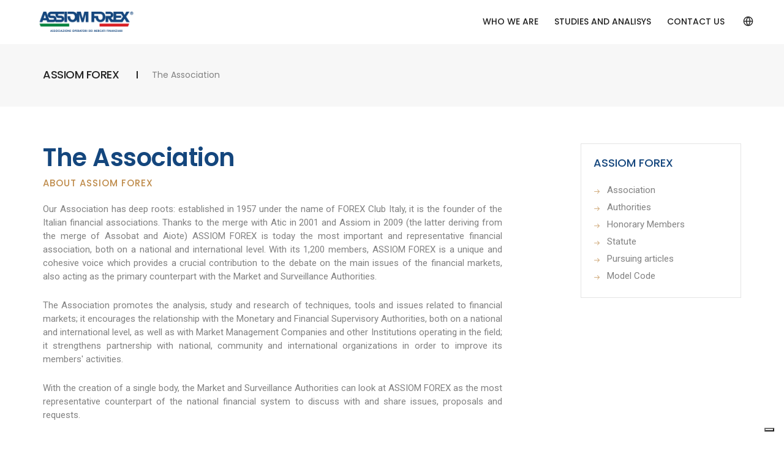

--- FILE ---
content_type: text/html; charset=utf-8
request_url: https://www.assiomforex.it/en/who-we-are/association
body_size: 21831
content:
<!DOCTYPE html>
<html lang="it">
<!--using litho-->
<head>

    <title>The Association - Assiomforex</title>
    <meta charset="utf-8">
    <meta http-equiv="X-UA-Compatible" content="IE=edge"/>
    <meta name="author" content="Bsign">
    <meta name="viewport" content="width=device-width,initial-scale=1.0,maximum-scale=1"/>
    <meta name="description" content="Assiomforex">
    <!-- favicon icon -->
    <link rel="apple-touch-icon" sizes="180x180" href="/images/favicon/apple-touch-icon.png">
    <link rel="icon" type="image/png" sizes="32x32" href="/images/favicon/favicon-32x32.png">
    <link rel="icon" type="image/png" sizes="16x16" href="/images/favicon/favicon-16x16.png">
    <link rel="manifest" href="/images/favicon/site.webmanifest">
    <link rel="mask-icon" href="/images/favicon/safari-pinned-tab.svg" color="#5bbad5">
    <link rel="shortcut icon" href="/images/favicon/favicon.ico">
    <meta name="msapplication-TileColor" content="#da532c">
    <meta name="msapplication-config" content="~/images/favicon/browserconfig.xml">
    <meta name="theme-color" content="#ffffff">

    <!-- style sheets and font icons  -->
    <link rel="stylesheet" type="text/css" href="/css/font-icons.min.css">
    <link rel="stylesheet" type="text/css" href="/css/theme-vendors.min.css?v=2">
    <link rel="stylesheet" type="text/css" href="/css/style.css" />
    <link rel="stylesheet" type="text/css" href="/css/responsive.css" />

    <style>

        *{
            transition:none!important;
        }
        
    .menu-dx .list-style-01 > li > a{
        display: flex;
    }

.menu-dx .list-style-01 > li:hover > a {

    transition: all!important;
    transition-duration: 0.4s!important;
    -webkit-transition-duration: 0.4s;
    -moz-transition-duration: 0.4s;
    -ms-transition-duration: 0.4s;
}

    .feature-box,
    .feature-box * {
        transition:none;
    }
    </style>

    <!-- Google tag (gtag.js) -->
    <script async src="https://www.googletagmanager.com/gtag/js?id=G-N6HBW1690V"></script>
    <script>
      window.dataLayer = window.dataLayer || [];
      function gtag(){dataLayer.push(arguments);}
      gtag('js', new Date());

      gtag('config', 'G-N6HBW1690V');
    </script>

    <link
        rel="stylesheet"
        href="https://cdn.jsdelivr.net/npm/swiper@11/swiper-bundle.min.css"
    />
    <script src="https://cdn.jsdelivr.net/npm/swiper@11/swiper-bundle.min.js"></script>


    

</head>

<body data-mobile-nav-style="classic">
<!-- start header -->
<header>

    <style>
		.navbar .navbar-nav .nav-link { margin:0px 13px; }

		@media screen and (min-width: 992px) and (max-width: 1180px) {
			.asfx-congress{
				display:none;
			}
		}

    </style>

<!-- start navigation -->
<nav class="navbar navbar-expand-lg navbar-boxed navbar-light bg-transparent border-bottom border-color-white-transparent header-light fixed-top header-reverse-scroll top-space">
    <div class="container-fluid nav-header-container">
        <div class="col-auto col-sm-6 col-lg-2 mr-auto pl-lg-0">
            <a class="navbar-brand" href="/">
                <img src="/images/logo/logo.png" data-at2x="/images/logo/logo@2x.png" class="default-logo" alt="">
                <img src="/images/logo/logo.png" data-at2x="/images/logo/logo@2x.png" class="alt-logo" alt="">
                <img src="/images/logo/logo.png" data-at2x="/images/logo/logo@2x.png" class="mobile-logo" alt="">
            </a>
        </div>

        <div class="col-auto menu-order px-lg-0">
            <button class="navbar-toggler float-right" type="button" data-toggle="collapse" data-target="#navbarNav" aria-controls="navbarNav" aria-label="Toggle navigation">
                <span class="navbar-toggler-line"></span>
                <span class="navbar-toggler-line"></span>
                <span class="navbar-toggler-line"></span>
                <span class="navbar-toggler-line"></span>
            </button>
            <div class="collapse navbar-collapse" id="navbarNav">
                    <ul class="navbar-nav alt-font">
                        <li class="nav-item dropdown simple-dropdown">
                            <a href="#" class="nav-link">WHO WE ARE</a>
                            <i class="fa fa-angle-down dropdown-toggle" data-toggle="dropdown" aria-hidden="true"></i>

                            <ul class="dropdown-menu" role="menu">

                                <li><a href="/en/who-we-are/association">Association</a></li>
                                <li><a href="/en/who-we-are/authorities">Authorities</a></li>
                                <li><a href="/en/who-we-are/honorary-members">Honorary Members</a></li>
                                <li><a href="/Download/Statuto 4.0.pdf?v=3" target="_blank">Statute</a></li>
                                <li><a href="/Download/regolamento2026.pdf?v=3" target="_blank">Pursuing articles</a></li>
                                <li><a href="/Download/CodiceComportamento2022.pdf" target="_blank">Model code</a></li>

                            </ul>
                        </li>
                        <li class="nav-item dropdown simple-dropdown">
                            <a href="/en/pubblications/studies-and-analisys" class="nav-link">STUDIES AND ANALISYS</a>
                        </li>
                        <li class="nav-item dropdown simple-dropdown">
                            <a href="/en/contact-us" class="nav-link">CONTACT US</a>
                        </li>
                    </ul>
            </div>
        </div>
        <div class="col-auto text-right hidden-xs pr-0 font-size-0" style="padding-left:0">
            <div class="header-language dropdown d-lg-inline-block">
                <a href="javascript:void(0);"><i class="feather icon-feather-globe"></i></a>
                <ul class="dropdown-menu alt-font">
                    <li><a href="/en/who-we-are/association" title="English"><span class="icon-country"><img src="/images/FlagEng.png" alt=""></span>English</a></li>
                    <li><a href="/" title="Italiano"><span class="icon-country"><img src="/images/FlagIta.png" alt=""></span>Italiano</a></li>
                </ul>
            </div>
        </div>
    </div>
</nav>
<!-- end navigation -->
<div class="push-menu padding-50px-lr bg-white">
    <a href="javascript:void(0);" class="close-menu text-extra-dark-gray"><i class="fas fa-times"></i></a>
    <div class="push-menu-wrapper text-center" data-scroll-options='{ "theme": "dark" }'>
        <h1 class="text-extra-dark-gray alt-font font-weight-700 letter-spacing-minus-3px text-uppercase no-margin-bottom">ASSIOM FOREX</h1>
        <span class="alt-font text-fast-blue text-large text-uppercase d-block">Let's be friends.</span>
        <div class="w-100 margin-5-rem-tb lg-margin-3-rem-tb">
            <p>&nbsp;</p>
        </div>
        <div class="margin-5-rem-bottom text-center lg-margin-3-rem-bottom">
            <span class="alt-font text-large margin-3-rem-bottom w-70 mx-auto text-extra-dark-gray d-inline-block line-height-26px lg-margin-2-rem-bottom">Iscriviti alla newsletter</span>
            <form method="post">
                <div class="newsletter-email position-relative">
                    <input class="border-radius-5px medium-input m-0 required" name="email" placeholder="Email" type="email">
                    <input type="hidden" name="redirect" value="">
                    <button class="btn btn-medium line-height-18px submit" type="submit"><i class="far fa-envelope text-fast-blue left-icon"></i>Iscriviti</button>
                    <div class="form-results rounded d-none position-absolute"></div>
                </div>
            <input name="__RequestVerificationToken" type="hidden" value="CfDJ8M7EpaSi6ydIptqSAjbMbpiKB5HDB6gKKZDT7R8atnc0yfBz1Bh9cHPWNvJOF7pRYVhlDAUK3fZajPbHqIxVvzpCnQq-LVitfZ2ijNj0e1v3br1DqL-ZQl8z2WDQROVi1T_-lWeH84KZG4fath52d0M" /></form>
        </div>
        <div class="text-center elements-social social-icon-style-02 margin-5px-bottom">
            <ul class="small-icon dark">
                <li><a class="twitter" href="https://twitter.com/ASSIOMFOREX" target="_blank"><i class="fab fa-twitter"></i></a></li>
                <li><a class="linkedin" href="https://www.linkedin.com/groups?about=&gid=53224" target="_blank"><i class="fab fa-linkedin-in"></i></a></li>
            </ul>
        </div>
    </div>
</div>
</header>
<!-- end header -->



<!-- start page title -->
<section class="wow animate__fadeIn bg-light-gray padding-40px-tb sm-padding-30px-tb page-title-small">
    <div class="container">
        <div class="row align-items-center">
            <div class="col-xl-8 col-lg-6 text-center text-lg-left">
                <h1 class="alt-font text-extra-dark-gray font-weight-500 no-margin-bottom d-inline-block">ASSIOM FOREX</h1>
                <span class="alt-font text-medium d-block d-md-inline-block sm-margin-5px-top">The Association</span>
            </div>
        </div>
    </div>
</section>
<!-- end page title -->
<!-- start blog content section -->
<section class="blog-right-side-bar">
    <div class="container">
        <div class="row justify-content-center">
            <div class="col-12 col-lg-8 right-sidebar">
                <div class="row">
                    <div class="col-12 blog-details-text last-paragraph-no-margin">
                        <h4 class="alt-font font-weight-600 text-fast-blue mb-2 ">The Association</h4>
                        <span class="alt-font margin-20px-bottom text-tussock d-inline-block text-uppercase font-weight-500 letter-spacing-1px">
                            About ASSIOM FOREX
                        </span>
                        <p align="justify">
                            Our Association has deep roots: established in 1957 under the name of FOREX Club Italy, it is the founder of the Italian financial associations. Thanks to the merge with Atic in 2001 and Assiom in 2009 (the latter deriving from the merge of Assobat and Aiote) ASSIOM FOREX is today the most important and representative financial association, both on a national and international level. With its 1,200 members, ASSIOM FOREX is a unique and cohesive voice which provides a crucial contribution to the debate on the main issues of the financial markets, also acting as the primary counterpart with the Market and Surveillance Authorities.

                        </p>

                        <p align="justify" class="wow animate__fadeIn">
                            The Association promotes the analysis, study and research of techniques, tools and issues related to financial markets; it encourages the relationship with the Monetary and Financial Supervisory Authorities, both on a national and international level, as well as with Market Management Companies and other Institutions operating in the field; it strengthens partnership with national, community and international organizations in order to improve its members' activities.
                        </p>
                        <p align="justify" class="wow animate__fadeIn">
                            With the creation of a single body, the Market and Surveillance Authorities can look at ASSIOM FOREX as the most representative counterpart of the national financial system to discuss with and share issues, proposals and requests.
                        </p>
                        <p align="justify" class="wow animate__fadeIn">
                            In highly globalized financial markets, it is necessary, at local level, to provide adequate responses to investors and companies that are operating and competing in a very complex system. In this context, the Association carries out its activities thanks to dedicated committees and working groups, promoting activities and ideas, and soliciting the relevant financial institutions in charge with the aim of contributing to the Country's economic growth.
                        </p>
                        <p align="justify" class="wow animate__fadeIn">
                            The Association’s task is to encourage the adoption of indices related to the markets in which the members operate; to promote initiatives to improve the professional education of its associates; to disseminate, through appropriate means of communication, information and news on the operational technical context of the markets, including regulatory and tax issues; to support synergies with similar domestic and international associations.
                        </p>
                        <p align="justify" class="wow animate__fadeIn">
                            ASSIOM FOREX has an important and authoritative role thanks to the number of its members, a unique and cohesive voice on the continental scenery that offers a crucial contribution to the European debate on new market models.
                            The synergic aspect at international level is achieved through the automatic accreditation of the Members as a proactive voice of the competent supranational body.
                        </p>

                        <p align="justify" class="wow animate__fadeIn">
                            <img src="/images/ChiSiamo/associazione.png" style="max-width: 100%; border-radius:6px;;" alt="About ASSIOM FOREX">
                        </p>
                    </div>
                </div>
            </div>
            
<!-- start sidebar -->
    <aside class="col-12 col-xl-3 offset-xl-1 col-lg-4 col-md-7 blog-sidebar lg-padding-4-rem-left md-padding-15px-left">
        <div class="menu-dx border-all border-color-medium-gray padding-20px-all margin-5-rem-bottom xs-margin-35px-bottom" data-wow-delay="0.2s">
            <span class="alt-font font-weight-500 text-large text-fast-blue d-block margin-20px-bottom">ASSIOM FOREX</span>
            <ul class="list-style-01 list-unstyled">
                <li><i class="feather icon-feather-arrow-right icon-extra-small align-middle text-tussock"></i><a href="/en/who-we-are/association">Association</a><span class="item-qty"></span></li>
                <li><i class="feather icon-feather-arrow-right icon-extra-small align-middle text-tussock"></i><a href="/en/who-we-are/authorities">Authorities</a><span class="item-qty"></span></li>
                <li><i class="feather icon-feather-arrow-right icon-extra-small align-middle text-tussock"></i><a href="/en/who-we-are/honorary-members">Honorary Members</a><span class="item-qty"></span></li>
                <li><i class="feather icon-feather-arrow-right icon-extra-small align-middle text-tussock"></i><a target="_blank" href="/Download/Statuto 4.0.pdf?v=3">Statute</a><span class="item-qty"></span></li>
                <li><i class="feather icon-feather-arrow-right icon-extra-small align-middle text-tussock"></i><a target="_blank" href="/Download/regolamento2026.pdf?v=3">Pursuing articles</a><span class="item-qty"></span></li>
                <li><i class="feather icon-feather-arrow-right icon-extra-small align-middle text-tussock"></i><a target="_blank" href="/Download/CodiceComportamento2022.pdf">Model Code</a><span class="item-qty"></span></li>
            </ul>
        </div>

    </aside>
<!-- end sidebar -->
 		    <!-- Per includere il menu sidebar della sezione CHI SIAMO-->
        </div>
    </div>
</section>
<!-- end blog content section -->
<!-- start section -->
<section class="big-section cover-background" style="background-image:url('/images/HomeVideo.jpg');">
    <div class="opacity-extra-medium-2 bg-dark-slate-blue"></div>
    <div class="container">
        <div class="row justify-content-center">
            <div class="col-12 col-xl-7 col-lg-8 col-md-10 text-center overlap-gap-section">
                <a href="https://www.youtube.com/watch?v=C62EogS8TaI" class="popup-youtube video-icon-box video-icon-large position-relative d-inline-block margin-3-half-rem-bottom wow animate__bounceIn">
                    <span>
                        <span class="video-icon bg-white">
                            <i class="icon-simple-line-control-play text-tussock"></i>
                            <span class="video-icon-sonar"><span class="video-icon-sonar-afr bg-white"></span></span>
                        </span>
                    </span>
                </a>
                <h4 class="alt-font text-white font-weight-600 margin-45px-bottom sm-margin-25px-bottom">Video Presentazione<br>ASSIOM FOREX</h4>
                <span class="text-white alt-font text-uppercase letter-spacing-2px">Where people make markets</span>
            </div>
        </div>
    </div>
</section>
<!-- end section -->


        <!-- start footer -->
<footer class="footer-dark bg-slate-blue">
    <div class="footer-top padding-four-tb lg-padding-five-tb sm-padding-50px-tb">
        <div class="container">
            <div class="row justify-content-center">
                <!-- start footer column -->
                <div class="col-12 col-lg-4 col-sm-6 order-5 order-lg-0 text-md-center text-lg-left last-paragraph-no-margin">
                    <a class="footer-logo margin-5px-bottom margin-5px-top d-inline-block" href=""><img src="/images/logo-white.png" data-at2x="/images/logo-white@2x.png" alt=""></a>
                    <p>Where people make markets.</p>
                    <p>&copy; Copyright 2026 <a href="/" class="text-decoration-line-bottom text-white">Assiom Forex</a><br/>CF/PI: 06777030963</p>
                </div>
                <!-- end footer column -->
                <!-- start footer column -->
                <div class="col-12 col-lg col-md-3 col-sm-4 order-2 order-lg-0 md-margin-40px-bottom xs-margin-25px-bottom">
                    <span class="alt-font font-weight-500 d-block text-white text-uppercase letter-spacing-2px margin-15px-bottom xs-margin-5px-bottom">Get in touch</span>
                    <p class="w-85 margin-15px-bottom">Viale Monte Rosa, 17 <br />20149 Milano, Italy</p>
                    <div><i class="feather icon-feather-phone-call icon-very-small margin-10px-right text-white"></i>+39 02 654761</div>
                    <div><i class="feather icon-feather-mail icon-very-small margin-10px-right text-white"></i><a href="mailto:segreteria@assiomforex.it">segreteria@assiomforex.it</a></div>
                </div>
                <!-- end footer column -->
                <!-- start footer column -->
                <div class="col-12 col-lg col-md-3 col-sm-4 order-2 order-lg-0 md-margin-40px-bottom xs-margin-25px-bottom">
                    <span class="alt-font font-weight-500 d-block text-white text-uppercase letter-spacing-2px margin-15px-bottom xs-margin-5px-bottom">Legal</span>
                    <ul class="ml-0">
                        <li><a href="/privacy/policy">Privacy policy</a></li>
                        <li><a href="/privacy/cookie">Cookie policy</a></li>
                    </ul>
                </div>
                <!-- end footer column -->
                <!-- start footer column -->
                <div class="col-12 col-lg col-md-3 col-sm-4 order-2 order-lg-0 md-margin-40px-bottom xs-margin-25px-bottom">
                    <span class="alt-font font-weight-500 d-block text-white text-uppercase letter-spacing-2px margin-15px-bottom xs-margin-5px-bottom">Follow us</span>
                    <div class="social-icon-style-12">
                        <ul class="large-icon light">
                            <li><a class="twitter" href="https://twitter.com/ASSIOMFOREX" target="_blank"><i class="fab fa-twitter"></i></a></li>
                            <li><a class="linkedin" href="https://www.linkedin.com/company/assiomforex" target="_blank"><i class="fab fa-linkedin"></i></a></li>
                        </ul>
                    </div>
                </div>
                <!-- end footer column -->
            </div>
        </div>
    </div>
</footer>
<!-- end footer -->


<script src="https://unpkg.com/htmx.org@1.6.1"></script>
<script src="https://unpkg.com/hyperscript.org@0.9.4"></script>

<script type="text/javascript" src="/js/jquery.min.js"></script>
<script type="text/javascript" src="/js/theme-vendors.min.js?v=2"></script>
<script type="text/javascript" src="/js/main.js?v=2"></script>



<script type="text/javascript">
var _iub = _iub || [];
_iub.csConfiguration = {"askConsentAtCookiePolicyUpdate":true,"ccpaAcknowledgeOnLoad":true,"ccpaNoticeDisplay":false,"consentOnContinuedBrowsing":false,"countryDetection":true,"enableCcpa":true,"floatingPreferencesButtonDisplay":"bottom-right","invalidateConsentWithoutLog":true,"perPurposeConsent":true,"siteId":2879865,"whitelabel":false,"cookiePolicyId":38249841,"lang":"it","cookiePolicyUrl":"https://www.assiomforex.it/privacy/cookie","privacyPolicyUrl":"https://www.assiomforex.it/privacy/policy", "banner":{ "acceptButtonDisplay":true,"closeButtonRejects":true,"customizeButtonDisplay":true,"explicitWithdrawal":true,"position":"float-bottom-center","rejectButtonDisplay":true,"content":"Questo sito web utilizza i cookie per assicurare una migliore esperienza di navigazione. Oltre ai cookie di natura tecnica sono utilizzati anche cookie di terze parti.\n\nCliccando su ACCETTO, l'utente accetta l'utilizzo dei cookie. Per maggiori informazioni è possibile consultare la nostra <a href=\"https://www.assiomforex.it/privacy/cookie\">Cookie Policy</a>","customizeButtonCaption":"Impostazioni" }};
</script>
<script type="text/javascript" src="//cdn.iubenda.com/cs/ccpa/stub.js"></script>
<script type="text/javascript" src="//cdn.iubenda.com/cs/iubenda_cs.js" charset="UTF-8" async></script>

</body>
</html>


--- FILE ---
content_type: text/css
request_url: https://www.assiomforex.it/css/responsive.css
body_size: 54949
content:
@charset "UTF-8";

/*!
 * Litho - v1.0
 * https://www.themezaa.com/
 * Copyright (c) 2021 themezaa.com
 */

@media (min-width: 1901px) {
    .litho-parallax-bg { width: 45%; }
}

@media (max-width: 1600px) {
    /* reset */
    .xl-last-order { order: 10; }

    /* typography */
    .text-extra-big { font-size: 200px; line-height: 200px; }

    /* letter spacing minus */
    .xl-letter-spacing-minus-1-half { letter-spacing: -0.50px; }
    .xl-letter-spacing-minus-1px { letter-spacing: -1px; }
    .xl-letter-spacing-minus-2px { letter-spacing: -2px; }
    .xl-letter-spacing-minus-3px { letter-spacing: -3px; }
    .xl-letter-spacing-minus-4px { letter-spacing: -4px; }
    .xl-letter-spacing-minus-5px { letter-spacing: -5px; }

    /* absolute middle center */
    .xl-absolute-middle-center { left: 50%; top: 50%; position: absolute; -ms-transform: translateX(-50%) translateY(-50%); -moz-transform: translateX(-50%) translateY(-50%); -webkit-transform: translateX(-50%) translateY(-50%); transform: translateX(-50%) translateY(-50%); }

    /* box shadow */
    .xl-box-shadow-none { box-shadow: none; }

    /* margin */
    .xl-margin-one-all { margin:1%; }
    .xl-margin-two-all { margin:2%; }
    .xl-margin-three-all { margin:3%; }
    .xl-margin-four-all { margin:4%; }
    .xl-margin-five-all { margin:5%; }
    .xl-margin-six-all { margin:6%; }
    .xl-margin-seven-all { margin:7%; }
    .xl-margin-eight-all { margin:8%; }
    .xl-margin-nine-all { margin:9%; }
    .xl-margin-ten-all { margin:10%; }
    .xl-margin-eleven-all { margin:11%; }
    .xl-margin-twelve-all { margin:12%; }
    .xl-margin-thirteen-all { margin:13%; }
    .xl-margin-fourteen-all { margin:14%; }
    .xl-margin-fifteen-all { margin:15%; }
    .xl-margin-sixteen-all { margin:16%; }
    .xl-margin-seventeen-all { margin:17%; }
    .xl-margin-eighteen-all { margin:18%; }
    .xl-margin-nineteen-all { margin:19%; }
    .xl-margin-twenty-all { margin:20%; }
    .xl-margin-5px-all { margin:5px; }
    .xl-margin-10px-all { margin:10px; }
    .xl-margin-15px-all { margin:15px; }
    .xl-margin-20px-all { margin:20px; }
    .xl-margin-25px-all { margin:25px; }
    .xl-margin-30px-all { margin:30px; }
    .xl-margin-35px-all { margin:35px; }
    .xl-margin-40px-all { margin:40px; }
    .xl-margin-45px-all { margin:45px; }
    .xl-margin-50px-all { margin:50px; }
    .xl-margin-55px-all { margin:55px; }
    .xl-margin-60px-all { margin:60px; }
    .xl-margin-65px-all { margin:65px; }
    .xl-margin-70px-all { margin:70px; }
    .xl-margin-75px-all { margin:75px; }
    .xl-margin-80px-all { margin:80px; }
    .xl-margin-85px-all { margin:85px; }
    .xl-margin-90px-all { margin:90px; }
    .xl-margin-95px-all { margin:95px; }
    .xl-margin-100px-all { margin:100px; }
    .xl-margin-1-rem-all { margin: 1rem; }
    .xl-margin-1-half-rem-all { margin: 1.5rem; }
    .xl-margin-2-rem-all { margin: 2rem; }
    .xl-margin-2-half-rem-all { margin: 2.5rem; }
    .xl-margin-3-rem-all { margin: 3rem; }
    .xl-margin-3-half-rem-all { margin: 3.5rem; }
    .xl-margin-4-rem-all { margin: 4rem; }
    .xl-margin-4-half-rem-all { margin: 4.5rem; }
    .xl-margin-5-rem-all { margin: 5rem; }
    .xl-margin-5-half-rem-all { margin: 5.5rem; }
    .xl-margin-6-rem-all { margin: 6rem; }
    .xl-margin-6-half-rem-all { margin: 6.5rem; }
    .xl-margin-7-rem-all { margin: 7rem; }
    .xl-margin-7-half-rem-all { margin: 7.5rem; }
    .xl-margin-8-rem-all { margin: 8rem; }
    .xl-margin-8-half-rem-all { margin: 8.5rem; }
    .xl-margin-9-rem-all { margin: 9rem; }
    .xl-margin-9-half-rem-all { margin: 9.5rem; }
    .xl-margin-10-rem-all { margin: 10rem; }
    .xl-margin-10-half-rem-all { margin: 10.5rem; }

    /* margin top */
    .xl-margin-one-top { margin-top:1%; }
    .xl-margin-two-top { margin-top:2%; }
    .xl-margin-three-top { margin-top:3%; }
    .xl-margin-four-top { margin-top:4%; }
    .xl-margin-five-top { margin-top:5%; }
    .xl-margin-six-top { margin-top:6%; }
    .xl-margin-seven-top { margin-top:7%; }
    .xl-margin-eight-top { margin-top:8%; }
    .xl-margin-nine-top { margin-top:9%; }
    .xl-margin-ten-top { margin-top:10%; }
    .xl-margin-eleven-top { margin-top:11%; }
    .xl-margin-twelve-top { margin-top:12%; }
    .xl-margin-thirteen-top { margin-top:13%; }
    .xl-margin-fourteen-top { margin-top:14%; }
    .xl-margin-fifteen-top { margin-top:15%; }
    .xl-margin-sixteen-top { margin-top:16%; }
    .xl-margin-seventeen-top { margin-top:17%; }
    .xl-margin-eighteen-top { margin-top:18%; }
    .xl-margin-nineteen-top { margin-top:19%; }
    .xl-margin-twenty-top { margin-top:20%; }
    .xl-margin-5px-top { margin-top:5px; }
    .xl-margin-10px-top { margin-top:10px; }
    .xl-margin-15px-top { margin-top:15px; }
    .xl-margin-20px-top { margin-top:20px; }
    .xl-margin-25px-top { margin-top:25px; }
    .xl-margin-30px-top { margin-top:30px; }
    .xl-margin-35px-top { margin-top:35px; }
    .xl-margin-40px-top { margin-top:40px; }
    .xl-margin-45px-top { margin-top:45px; }
    .xl-margin-50px-top { margin-top:50px; }
    .xl-margin-55px-top { margin-top:55px; }
    .xl-margin-60px-top { margin-top:60px; }
    .xl-margin-65px-top { margin-top:65px; }
    .xl-margin-70px-top { margin-top:70px; }
    .xl-margin-75px-top { margin-top:75px; }
    .xl-margin-80px-top { margin-top:80px; }
    .xl-margin-85px-top { margin-top:85px; }
    .xl-margin-90px-top { margin-top:90px; }
    .xl-margin-95px-top { margin-top:95px; }
    .xl-margin-100px-top { margin-top:100px; }
    .xl-margin-1-rem-top { margin-top: 1rem; }
    .xl-margin-1-half-rem-top { margin-top: 1.5rem; }
    .xl-margin-2-rem-top { margin-top: 2rem; }
    .xl-margin-2-half-rem-top { margin-top: 2.5rem; }
    .xl-margin-3-rem-top { margin-top: 3rem; }
    .xl-margin-3-half-rem-top { margin-top: 3.5rem; }
    .xl-margin-4-rem-top { margin-top: 4rem; }
    .xl-margin-4-half-rem-top { margin-top: 4.5rem; }
    .xl-margin-5-rem-top { margin-top: 5rem; }
    .xl-margin-5-half-rem-top { margin-top: 5.5rem; }
    .xl-margin-6-rem-top { margin-top: 6rem; }
    .xl-margin-6-half-rem-top { margin-top: 6.5rem; }
    .xl-margin-7-rem-top { margin-top: 7rem; }
    .xl-margin-7-half-rem-top { margin-top: 7.5rem; }
    .xl-margin-8-rem-top { margin-top: 8rem; }
    .xl-margin-8-half-rem-top { margin-top: 8.5rem; }
    .xl-margin-9-rem-top { margin-top: 9rem; }
    .xl-margin-9-half-rem-top { margin-top: 9.5rem; }
    .xl-margin-10-rem-top { margin-top: 10rem; }
    .xl-margin-10-half-rem-top { margin-top: 10.5rem; }

    /* margin bottom */
    .xl-margin-one-bottom { margin-bottom:1%; }
    .xl-margin-two-bottom { margin-bottom:2%; }
    .xl-margin-three-bottom { margin-bottom:3%; }
    .xl-margin-four-bottom { margin-bottom:4%; }
    .xl-margin-five-bottom { margin-bottom:5%; }
    .xl-margin-six-bottom { margin-bottom:6%; }
    .xl-margin-seven-bottom { margin-bottom:7%; }
    .xl-margin-eight-bottom { margin-bottom:8%; }
    .xl-margin-nine-bottom { margin-bottom:9%; }
    .xl-margin-ten-bottom { margin-bottom:10%; }
    .xl-margin-eleven-bottom { margin-bottom:11%; }
    .xl-margin-twelve-bottom { margin-bottom:12%; }
    .xl-margin-thirteen-bottom { margin-bottom:13%; }
    .xl-margin-fourteen-bottom { margin-bottom:14%; }
    .xl-margin-fifteen-bottom { margin-bottom:15%; }
    .xl-margin-sixteen-bottom { margin-bottom:16%; }
    .xl-margin-seventeen-bottom { margin-bottom:17%; }
    .xl-margin-eighteen-bottom { margin-bottom:18%; }
    .xl-margin-nineteen-bottom { margin-bottom:19%; }
    .xl-margin-twenty-bottom { margin-bottom:20%; }
    .xl-margin-5px-bottom { margin-bottom:5px; }
    .xl-margin-10px-bottom { margin-bottom:10px; }
    .xl-margin-15px-bottom { margin-bottom:15px; }
    .xl-margin-20px-bottom { margin-bottom:20px; }
    .xl-margin-25px-bottom { margin-bottom:25px; }
    .xl-margin-30px-bottom { margin-bottom:30px; }
    .xl-margin-35px-bottom { margin-bottom:35px; }
    .xl-margin-40px-bottom { margin-bottom:40px; }
    .xl-margin-45px-bottom { margin-bottom:45px; }
    .xl-margin-50px-bottom { margin-bottom:50px; }
    .xl-margin-55px-bottom { margin-bottom:55px; }
    .xl-margin-60px-bottom { margin-bottom:60px; }
    .xl-margin-65px-bottom { margin-bottom:65px; }
    .xl-margin-70px-bottom { margin-bottom:70px; }
    .xl-margin-75px-bottom { margin-bottom:75px; }
    .xl-margin-80px-bottom { margin-bottom:80px; }
    .xl-margin-85px-bottom { margin-bottom:85px; }
    .xl-margin-90px-bottom { margin-bottom:90px; }
    .xl-margin-95px-bottom { margin-bottom:95px; }
    .xl-margin-100px-bottom { margin-bottom:100px; }
    .xl-margin-1-rem-bottom { margin-bottom: 1rem; }
    .xl-margin-1-half-rem-bottom { margin-bottom: 1.5rem; }
    .xl-margin-2-rem-bottom { margin-bottom: 2rem; }
    .xl-margin-2-half-rem-bottom { margin-bottom: 2.5rem; }
    .xl-margin-3-rem-bottom { margin-bottom: 3rem; }
    .xl-margin-3-half-rem-bottom { margin-bottom: 3.5rem; }
    .xl-margin-4-rem-bottom { margin-bottom: 4rem; }
    .xl-margin-4-half-rem-bottom { margin-bottom: 4.5rem; }
    .xl-margin-5-rem-bottom { margin-bottom: 5rem; }
    .xl-margin-5-half-rem-bottom { margin-bottom: 5.5rem; }
    .xl-margin-6-rem-bottom { margin-bottom: 6rem; }
    .xl-margin-6-half-rem-bottom { margin-bottom: 6.5rem; }
    .xl-margin-7-rem-bottom { margin-bottom: 7rem; }
    .xl-margin-7-half-rem-bottom { margin-bottom: 7.5rem; }
    .xl-margin-8-rem-bottom { margin-bottom: 8rem; }
    .xl-margin-8-half-rem-bottom { margin-bottom: 8.5rem; }
    .xl-margin-9-rem-bottom { margin-bottom: 9rem; }
    .xl-margin-9-half-rem-bottom { margin-bottom: 9.5rem; }
    .xl-margin-10-rem-bottom { margin-bottom: 10rem; }
    .xl-margin-10-half-rem-bottom { margin-bottom: 10.5rem; }

    /* margin right */
    .xl-margin-one-right { margin-right:1%; }
    .xl-margin-two-right { margin-right:2%; }
    .xl-margin-three-right { margin-right:3%; }
    .xl-margin-four-right { margin-right:4%; }
    .xl-margin-five-right { margin-right:5%; }
    .xl-margin-six-right { margin-right:6%; }
    .xl-margin-seven-right { margin-right:7%; }
    .xl-margin-eight-right { margin-right:8%; }
    .xl-margin-nine-right { margin-right:9%; }
    .xl-margin-ten-right { margin-right:10%; }
    .xl-margin-eleven-right { margin-right:11%; }
    .xl-margin-twelve-right { margin-right:12%; }
    .xl-margin-thirteen-right { margin-right:13%; }
    .xl-margin-fourteen-right { margin-right:14%; }
    .xl-margin-fifteen-right { margin-right:15%; }
    .xl-margin-sixteen-right { margin-right:16%; }
    .xl-margin-seventeen-right { margin-right:17%; }
    .xl-margin-eighteen-right { margin-right:18%; }
    .xl-margin-nineteen-right { margin-right:19%; }
    .xl-margin-twenty-right { margin-right:20%; }
    .xl-margin-5px-right { margin-right:5px; }
    .xl-margin-10px-right { margin-right:10px; }
    .xl-margin-15px-right { margin-right:15px; }
    .xl-margin-20px-right { margin-right:20px; }
    .xl-margin-25px-right { margin-right:25px; }
    .xl-margin-30px-right { margin-right:30px; }
    .xl-margin-35px-right { margin-right:35px; }
    .xl-margin-40px-right { margin-right:40px; }
    .xl-margin-45px-right { margin-right:45px; }
    .xl-margin-50px-right { margin-right:50px; }
    .xl-margin-55px-right { margin-right:55px; }
    .xl-margin-60px-right { margin-right:60px; }
    .xl-margin-65px-right { margin-right:65px; }
    .xl-margin-70px-right { margin-right:70px; }
    .xl-margin-75px-right { margin-right:75px; }
    .xl-margin-80px-right { margin-right:80px; }
    .xl-margin-85px-right { margin-right:85px; }
    .xl-margin-90px-right { margin-right:90px; }
    .xl-margin-95px-right { margin-right:95px; }
    .xl-margin-100px-right { margin-right:100px; }
    .xl-margin-1-rem-right { margin-right: 1rem; }
    .xl-margin-1-half-rem-right { margin-right: 1.5rem; }
    .xl-margin-2-rem-right { margin-right: 2rem; }
    .xl-margin-2-half-rem-right { margin-right: 2.5rem; }
    .xl-margin-3-rem-right { margin-right: 3rem; }
    .xl-margin-3-half-rem-right { margin-right: 3.5rem; }
    .xl-margin-4-rem-right { margin-right: 4rem; }
    .xl-margin-4-half-rem-right { margin-right: 4.5rem; }
    .xl-margin-5-rem-right { margin-right: 5rem; }
    .xl-margin-5-half-rem-right { margin-right: 5.5rem; }
    .xl-margin-6-rem-right { margin-right: 6rem; }
    .xl-margin-6-half-rem-right { margin-right: 6.5rem; }
    .xl-margin-7-rem-right { margin-right: 7rem; }
    .xl-margin-7-half-rem-right { margin-right: 7.5rem; }
    .xl-margin-8-rem-right { margin-right: 8rem; }
    .xl-margin-8-half-rem-right { margin-right: 8.5rem; }
    .xl-margin-9-rem-right { margin-right: 9rem; }
    .xl-margin-9-half-rem-right { margin-right: 9.5rem; }
    .xl-margin-10-rem-right { margin-right: 10rem; }
    .xl-margin-10-half-rem-right { margin-right: 10.5rem; }

    /* margin left */
    .xl-margin-one-left { margin-left:1%; }
    .xl-margin-two-left { margin-left:2%; }
    .xl-margin-three-left { margin-left:3%; }
    .xl-margin-four-left { margin-left:4%; }
    .xl-margin-five-left { margin-left:5%; }
    .xl-margin-six-left { margin-left:6%; }
    .xl-margin-seven-left { margin-left:7%; }
    .xl-margin-eight-left { margin-left:8%; }
    .xl-margin-nine-left { margin-left:9%; }
    .xl-margin-ten-left { margin-left:10%; }
    .xl-margin-eleven-left { margin-left:11%; }
    .xl-margin-twelve-left { margin-left:12%; }
    .xl-margin-thirteen-left { margin-left:13%; }
    .xl-margin-fourteen-left { margin-left:14%; }
    .xl-margin-fifteen-left { margin-left:15%; }
    .xl-margin-sixteen-left { margin-left:16%; }
    .xl-margin-seventeen-left { margin-left:17%; }
    .xl-margin-eighteen-left { margin-left:18%; }
    .xl-margin-nineteen-left { margin-left:19%; }
    .xl-margin-twenty-left { margin-left:20%; }
    .xl-margin-5px-left { margin-left:5px; }
    .xl-margin-10px-left { margin-left:10px; }
    .xl-margin-15px-left { margin-left:15px; }
    .xl-margin-20px-left { margin-left:20px; }
    .xl-margin-25px-left { margin-left:25px; }
    .xl-margin-30px-left { margin-left:30px; }
    .xl-margin-35px-left { margin-left:35px; }
    .xl-margin-40px-left { margin-left:40px; }
    .xl-margin-45px-left { margin-left:45px; }
    .xl-margin-50px-left { margin-left:50px; }
    .xl-margin-55px-left { margin-left:55px; }
    .xl-margin-60px-left { margin-left:60px; }
    .xl-margin-65px-left { margin-left:65px; }
    .xl-margin-70px-left { margin-left:70px; }
    .xl-margin-75px-left { margin-left:75px; }
    .xl-margin-80px-left { margin-left:80px; }
    .xl-margin-85px-left { margin-left:85px; }
    .xl-margin-90px-left { margin-left:90px; }
    .xl-margin-95px-left { margin-left:95px; }
    .xl-margin-100px-left { margin-left:100px; }
    .xl-margin-1-rem-left { margin-left: 1rem; }
    .xl-margin-1-half-rem-left { margin-left: 1.5rem; }
    .xl-margin-2-rem-left { margin-left: 2rem; }
    .xl-margin-2-half-rem-left { margin-left: 2.5rem; }
    .xl-margin-3-rem-left { margin-left: 3rem; }
    .xl-margin-3-half-rem-left { margin-left: 3.5rem; }
    .xl-margin-4-rem-left { margin-left: 4rem; }
    .xl-margin-4-half-rem-left { margin-left: 4.5rem; }
    .xl-margin-5-rem-left { margin-left: 5rem; }
    .xl-margin-5-half-rem-left { margin-left: 5.5rem; }
    .xl-margin-6-rem-left { margin-left: 6rem; }
    .xl-margin-6-half-rem-left { margin-left: 6.5rem; }
    .xl-margin-7-rem-left { margin-left: 7rem; }
    .xl-margin-7-half-rem-left { margin-left: 7.5rem; }
    .xl-margin-8-rem-left { margin-left: 8rem; }
    .xl-margin-8-half-rem-left { margin-left: 8.5rem; }
    .xl-margin-9-rem-left { margin-left: 9rem; }
    .xl-margin-9-half-rem-left { margin-left: 9.5rem; }
    .xl-margin-10-rem-left { margin-left: 10rem; }
    .xl-margin-10-half-rem-left { margin-left: 10.5rem; }

    /* margin left right */
    .xl-margin-one-lr { margin-left:1%; margin-right:1%; }
    .xl-margin-two-lr { margin-left:2%; margin-right:2%; }
    .xl-margin-three-lr { margin-left:3%; margin-right:3%; }
    .xl-margin-four-lr { margin-left:4%; margin-right:4%; }
    .xl-margin-five-lr { margin-left:5%; margin-right:5%; }
    .xl-margin-six-lr { margin-left:6%; margin-right:6%; }
    .xl-margin-seven-lr { margin-left:7%; margin-right:7%; }
    .xl-margin-eight-lr { margin-left:8%; margin-right:8%; }
    .xl-margin-nine-lr { margin-left:9%; margin-right:9%; }
    .xl-margin-ten-lr { margin-left:10%; margin-right:10%; }
    .xl-margin-eleven-lr { margin-left:11%; margin-right:11%; }
    .xl-margin-twelve-lr { margin-left:12%; margin-right:12%; }
    .xl-margin-thirteen-lr { margin-left:13%; margin-right:13%; }
    .xl-margin-fourteen-lr { margin-left:14%; margin-right:14%; }
    .xl-margin-fifteen-lr { margin-left:15%; margin-right:15%; }
    .xl-margin-sixteen-lr { margin-left:16%; margin-right:16%; }
    .xl-margin-seventeen-lr { margin-left:17%; margin-right:17%; }
    .xl-margin-eighteen-lr { margin-left:18%; margin-right:18%; }
    .xl-margin-nineteen-lr { margin-left:19%; margin-right:19%; }
    .xl-margin-twenty-lr { margin-left:20%; margin-right:20%; }
    .xl-margin-5px-lr { margin-left:5px; margin-right:5px; }
    .xl-margin-10px-lr { margin-left:10px; margin-right:10px; }
    .xl-margin-15px-lr { margin-left:15px; margin-right:15px; }
    .xl-margin-20px-lr { margin-left:20px; margin-right:20px; }
    .xl-margin-25px-lr { margin-left:25px; margin-right:25px; }
    .xl-margin-30px-lr { margin-left:30px; margin-right:30px; }
    .xl-margin-35px-lr { margin-left:35px; margin-right:35px; }
    .xl-margin-40px-lr { margin-left:40px; margin-right:40px; }
    .xl-margin-45px-lr { margin-left:45px; margin-right:45px; }
    .xl-margin-50px-lr { margin-left:50px; margin-right:50px; }
    .xl-margin-55px-lr { margin-left:55px; margin-right:55px; }
    .xl-margin-60px-lr { margin-left:60px; margin-right:60px; }
    .xl-margin-65px-lr { margin-left:65px; margin-right:65px; }
    .xl-margin-70px-lr { margin-left:70px; margin-right:70px; }
    .xl-margin-75px-lr { margin-left:75px; margin-right:75px; }
    .xl-margin-80px-lr { margin-left:80px; margin-right:80px; }
    .xl-margin-85px-lr { margin-left:85px; margin-right:85px; }
    .xl-margin-90px-lr { margin-left:90px; margin-right:90px; }
    .xl-margin-95px-lr { margin-left:95px; margin-right:95px; }
    .xl-margin-100px-lr { margin-left:100px; margin-right:100px; }
    .xl-margin-1-rem-lr { margin-left: 1rem; margin-right: 1rem; }
    .xl-margin-1-half-rem-lr { margin-left: 1.5rem; margin-right: 1.5rem; }
    .xl-margin-2-rem-lr { margin-left: 2rem; margin-right: 2rem; }
    .xl-margin-2-half-rem-lr { margin-left: 2.5rem; margin-right: 2.5rem; }
    .xl-margin-3-rem-lr { margin-left: 3rem; margin-right: 3rem; }
    .xl-margin-3-half-rem-lr { margin-left: 3.5rem; margin-right: 3.5rem; }
    .xl-margin-4-rem-lr { margin-left: 4rem; margin-right: 4rem; }
    .xl-margin-4-half-rem-lr { margin-left: 4.5rem; margin-right: 4.5rem; }
    .xl-margin-5-rem-lr { margin-left: 5rem; margin-right: 5rem; }
    .xl-margin-5-half-rem-lr { margin-left: 5.5rem; margin-right: 5.5rem; }
    .xl-margin-6-rem-lr { margin-left: 6rem; margin-right: 6rem; }
    .xl-margin-6-half-rem-lr { margin-left: 6.5rem; margin-right: 6.5rem; }
    .xl-margin-7-rem-lr { margin-left: 7rem; margin-right: 7rem; }
    .xl-margin-7-half-rem-lr { margin-left: 7.5rem; margin-right: 7.5rem; }
    .xl-margin-8-rem-lr { margin-left: 8rem; margin-right: 8rem; }
    .xl-margin-8-half-rem-lr { margin-left: 8.5rem; margin-right: 8.5rem; }
    .xl-margin-9-rem-lr { margin-left: 9rem; margin-right: 9rem; }
    .xl-margin-9-half-rem-lr { margin-left: 9.5rem; margin-right: 9.5rem; }
    .xl-margin-10-rem-lr { margin-left: 10rem; margin-right: 10rem; }
    .xl-margin-10-half-rem-lr { margin-left: 10.5rem; margin-right: 10.5rem; }

    /* margin top bottom */
    .xl-margin-one-tb { margin-top:1%; margin-bottom:1%; }
    .xl-margin-two-tb { margin-top:2%; margin-bottom:2%; }
    .xl-margin-three-tb { margin-top:3%; margin-bottom:3%; }
    .xl-margin-four-tb { margin-top:4%; margin-bottom:4%; }
    .xl-margin-five-tb { margin-top:5%; margin-bottom:5%; }
    .xl-margin-six-tb { margin-top:6%; margin-bottom:6%; }
    .xl-margin-seven-tb { margin-top:7%; margin-bottom:7%; }
    .xl-margin-eight-tb { margin-top:8%; margin-bottom:8%; }
    .xl-margin-nine-tb { margin-top:9%; margin-bottom:9%; }
    .xl-margin-ten-tb { margin-top:10%; margin-bottom:10%; }
    .xl-margin-eleven-tb { margin-top:11%; margin-bottom:11%; }
    .xl-margin-twelve-tb { margin-top:12%; margin-bottom:12%; }
    .xl-margin-thirteen-tb { margin-top:13%; margin-bottom:13%; }
    .xl-margin-fourteen-tb { margin-top:14%; margin-bottom:14%; }
    .xl-margin-fifteen-tb { margin-top:15%; margin-bottom:15%; }
    .xl-margin-sixteen-tb { margin-top:16%; margin-bottom:16%; }
    .xl-margin-seventeen-tb { margin-top:17%; margin-bottom:17%; }
    .xl-margin-eighteen-tb { margin-top:18%; margin-bottom:18%; }
    .xl-margin-nineteen-tb { margin-top:19%; margin-bottom:19%; }
    .xl-margin-twenty-tb { margin-top:20%; margin-bottom:20%; }
    .xl-margin-5px-tb { margin-top:5px; margin-bottom:5px; }
    .xl-margin-10px-tb { margin-top:10px; margin-bottom:10px; }
    .xl-margin-15px-tb { margin-top:15px; margin-bottom:15px; }
    .xl-margin-20px-tb { margin-top:20px; margin-bottom:20px; }
    .xl-margin-25px-tb { margin-top:25px; margin-bottom:25px; }
    .xl-margin-30px-tb { margin-top:30px; margin-bottom:30px; }
    .xl-margin-35px-tb { margin-top:35px; margin-bottom:35px; }
    .xl-margin-40px-tb { margin-top:40px; margin-bottom:40px; }
    .xl-margin-45px-tb { margin-top:45px; margin-bottom:45px; }
    .xl-margin-50px-tb { margin-top:50px; margin-bottom:50px; }
    .xl-margin-55px-tb { margin-top:55px; margin-bottom:55px; }
    .xl-margin-60px-tb { margin-top:60px; margin-bottom:60px; }
    .xl-margin-65px-tb { margin-top:65px; margin-bottom:65px; }
    .xl-margin-70px-tb { margin-top:70px; margin-bottom:70px; }
    .xl-margin-75px-tb { margin-top:75px; margin-bottom:75px; }
    .xl-margin-80px-tb { margin-top:80px; margin-bottom:80px; }
    .xl-margin-85px-tb { margin-top:85px; margin-bottom:85px; }
    .xl-margin-90px-tb { margin-top:90px; margin-bottom:90px; }
    .xl-margin-95px-tb { margin-top:95px; margin-bottom:95px; }
    .xl-margin-100px-tb { margin-top:100px; margin-bottom:100px; }
    .xl-margin-1-rem-tb { margin-top: 1rem; margin-bottom: 1rem; }
    .xl-margin-1-half-rem-tb { margin-top: 1.5rem; margin-bottom: 1.5rem; }
    .xl-margin-2-rem-tb { margin-top: 2rem; margin-bottom: 2rem; }
    .xl-margin-2-half-rem-tb { margin-top: 2.5rem; margin-bottom: 2.5rem; }
    .xl-margin-3-rem-tb { margin-top: 3rem; margin-bottom: 3rem; }
    .xl-margin-3-half-rem-tb { margin-top: 3.5rem; margin-bottom: 3.5rem; }
    .xl-margin-4-rem-tb { margin-top: 4rem; margin-bottom: 4rem; }
    .xl-margin-4-half-rem-tb { margin-top: 4.5rem; margin-bottom: 4.5rem; }
    .xl-margin-5-rem-tb { margin-top: 5rem; margin-bottom: 5rem; }
    .xl-margin-5-half-rem-tb { margin-top: 5.5rem; margin-bottom: 5.5rem; }
    .xl-margin-6-rem-tb { margin-top: 6rem; margin-bottom: 6rem; }
    .xl-margin-6-half-rem-tb { margin-top: 6.5rem; margin-bottom: 6.5rem; }
    .xl-margin-7-rem-tb { margin-top: 7rem; margin-bottom: 7rem; }
    .xl-margin-7-half-rem-tb { margin-top: 7.5rem; margin-bottom: 7.5rem; }
    .xl-margin-8-rem-tb { margin-top: 8rem; margin-bottom: 8rem; }
    .xl-margin-8-half-rem-tb { margin-top: 8.5rem; margin-bottom: 8.5rem; }
    .xl-margin-9-rem-tb { margin-top: 9rem; margin-bottom: 9rem; }
    .xl-margin-9-half-rem-tb { margin-top: 9.5rem; margin-bottom: 9.5rem; }
    .xl-margin-10-rem-tb { margin-top: 10rem; margin-bottom: 10rem; }
    .xl-margin-10-half-rem-tb { margin-top: 10.5rem; margin-bottom: 10.5rem; }  

    .xl-margin-auto-lr { margin-left: auto !important; margin-right: auto !important; }
    .xl-margin-auto { margin: auto; }
    .xl-no-margin { margin: 0 !important; }
    .xl-no-margin-top { margin-top: 0 !important; }
    .xl-no-margin-bottom { margin-bottom: 0 !important; }
    .xl-no-margin-left { margin-left: 0 !important; }
    .xl-no-margin-right { margin-right: 0 !important; }
    .xl-no-margin-tb { margin-top: 0 !important; margin-bottom: 0 !important; }
    .xl-no-margin-lr { margin-right: 0 !important; margin-left: 0 !important; }

    /* padding */
    .xl-padding-one-all { padding:1%; }
    .xl-padding-two-all { padding:2%; }
    .xl-padding-three-all { padding:3%; }
    .xl-padding-four-all { padding:4%; }
    .xl-padding-five-all { padding:5%; }
    .xl-padding-six-all { padding:6%; }
    .xl-padding-seven-all { padding:7%; }
    .xl-padding-eight-all { padding:8%; }
    .xl-padding-nine-all { padding:9%; }
    .xl-padding-ten-all { padding:10%; }
    .xl-padding-eleven-all { padding:11%; }
    .xl-padding-twelve-all { padding:12%; }
    .xl-padding-thirteen-all { padding:13%; }
    .xl-padding-fourteen-all { padding:14%; }
    .xl-padding-fifteen-all { padding:15%; }
    .xl-padding-sixteen-all { padding:16%; }
    .xl-padding-seventeen-all { padding:17%; }
    .xl-padding-eighteen-all { padding:18%; }
    .xl-padding-nineteen-all { padding:19%; }
    .xl-padding-twenty-all { padding:20%; }
    .xl-padding-5px-all { padding:5px; }
    .xl-padding-10px-all { padding:10px; }
    .xl-padding-15px-all { padding:15px; }
    .xl-padding-20px-all { padding:20px; }
    .xl-padding-25px-all { padding:25px; }
    .xl-padding-30px-all { padding:30px; }
    .xl-padding-35px-all { padding:35px; }
    .xl-padding-40px-all { padding:40px; }
    .xl-padding-45px-all { padding:45px; }
    .xl-padding-50px-all { padding:50px; }
    .xl-padding-55px-all { padding:55px; }
    .xl-padding-60px-all { padding:60px; }
    .xl-padding-65px-all { padding:65px; }
    .xl-padding-70px-all { padding:70px; }
    .xl-padding-75px-all { padding:75px; }
    .xl-padding-80px-all { padding:80px; }
    .xl-padding-85px-all { padding:85px; }
    .xl-padding-90px-all { padding:90px; }
    .xl-padding-95px-all { padding:95px; }
    .xl-padding-100px-all { padding:100px; }
    .xl-padding-1-rem-all { padding: 1rem; }
    .xl-padding-1-half-rem-all { padding: 1.5rem; }
    .xl-padding-2-rem-all { padding: 2rem; }
    .xl-padding-2-half-rem-all { padding: 2.5rem; }
    .xl-padding-3-rem-all { padding: 3rem; }
    .xl-padding-3-half-rem-all { padding: 3.5rem; }
    .xl-padding-4-rem-all { padding: 4rem; }
    .xl-padding-4-half-rem-all { padding: 4.5rem; }
    .xl-padding-5-rem-all { padding: 5rem; }
    .xl-padding-5-half-rem-all { padding: 5.5rem; }
    .xl-padding-6-rem-all { padding: 6rem; }
    .xl-padding-6-half-rem-all { padding: 6.5rem; }
    .xl-padding-7-rem-all { padding: 7rem; }
    .xl-padding-7-half-rem-all { padding: 7.5rem; }
    .xl-padding-8-rem-all { padding: 8rem; }
    .xl-padding-8-half-rem-all { padding: 8.5rem; }
    .xl-padding-9-rem-all { padding: 9rem; }
    .xl-padding-9-half-rem-all { padding: 9.5rem; }
    .xl-padding-10-rem-all { padding: 10rem; }
    .xl-padding-10-half-rem-all { padding: 10.5rem; }

    /* padding top */
    .xl-padding-one-top { padding-top:1%; }
    .xl-padding-two-top { padding-top:2%; }
    .xl-padding-three-top { padding-top:3%; }
    .xl-padding-four-top { padding-top:4%; }
    .xl-padding-five-top { padding-top:5%; }
    .xl-padding-six-top { padding-top:6%; }
    .xl-padding-seven-top { padding-top:7%; }
    .xl-padding-eight-top { padding-top:8%; }
    .xl-padding-nine-top { padding-top:9%; }
    .xl-padding-ten-top { padding-top:10%; }
    .xl-padding-eleven-top { padding-top:11%; }
    .xl-padding-twelve-top { padding-top:12%; }
    .xl-padding-thirteen-top { padding-top:13%; }
    .xl-padding-fourteen-top { padding-top:14%; }
    .xl-padding-fifteen-top { padding-top:15%; }
    .xl-padding-sixteen-top { padding-top:16%; }
    .xl-padding-seventeen-top { padding-top:17%; }
    .xl-padding-eighteen-top { padding-top:18%; }
    .xl-padding-nineteen-top { padding-top:19%; }
    .xl-padding-twenty-top { padding-top:20%; }
    .xl-padding-5px-top { padding-top:5px; }
    .xl-padding-10px-top { padding-top:10px; }
    .xl-padding-15px-top { padding-top:15px; }
    .xl-padding-20px-top { padding-top:20px; }
    .xl-padding-25px-top { padding-top:25px; }
    .xl-padding-30px-top { padding-top:30px; }
    .xl-padding-35px-top { padding-top:35px; }
    .xl-padding-40px-top { padding-top:40px; }
    .xl-padding-45px-top { padding-top:45px; }
    .xl-padding-50px-top { padding-top:50px; }
    .xl-padding-55px-top { padding-top:55px; }
    .xl-padding-60px-top { padding-top:60px; }
    .xl-padding-65px-top { padding-top:65px; }
    .xl-padding-70px-top { padding-top:70px; }
    .xl-padding-75px-top { padding-top:75px; }
    .xl-padding-80px-top { padding-top:80px; }
    .xl-padding-85px-top { padding-top:85px; }
    .xl-padding-90px-top { padding-top:90px; }
    .xl-padding-95px-top { padding-top:95px; }
    .xl-padding-100px-top { padding-top:100px; }
    .xl-padding-1-rem-top { padding-top: 1rem; }
    .xl-padding-1-half-rem-top { padding-top: 1.5rem; }
    .xl-padding-2-rem-top { padding-top: 2rem; }
    .xl-padding-2-half-rem-top { padding-top: 2.5rem; }
    .xl-padding-3-rem-top { padding-top: 3rem; }
    .xl-padding-3-half-rem-top { padding-top: 3.5rem; }
    .xl-padding-4-rem-top { padding-top: 4rem; }
    .xl-padding-4-half-rem-top { padding-top: 4.5rem; }
    .xl-padding-5-rem-top { padding-top: 5rem; }
    .xl-padding-5-half-rem-top { padding-top: 5.5rem; }
    .xl-padding-6-rem-top { padding-top: 6rem; }
    .xl-padding-6-half-rem-top { padding-top: 6.5rem; }
    .xl-padding-7-rem-top { padding-top: 7rem; }
    .xl-padding-7-half-rem-top { padding-top: 7.5rem; }
    .xl-padding-8-rem-top { padding-top: 8rem; }
    .xl-padding-8-half-rem-top { padding-top: 8.5rem; }
    .xl-padding-9-rem-top { padding-top: 9rem; }
    .xl-padding-9-half-rem-top { padding-top: 9.5rem; }
    .xl-padding-10-rem-top { padding-top: 10rem; }
    .xl-padding-10-half-rem-top { padding-top: 10.5rem; }

    /* padding bottom */
    .xl-padding-one-bottom { padding-bottom:1%; }
    .xl-padding-two-bottom { padding-bottom:2%; }
    .xl-padding-three-bottom { padding-bottom:3%; }
    .xl-padding-four-bottom { padding-bottom:4%; }
    .xl-padding-five-bottom { padding-bottom:5%; }
    .xl-padding-six-bottom { padding-bottom:6%; }
    .xl-padding-seven-bottom { padding-bottom:7%; }
    .xl-padding-eight-bottom { padding-bottom:8%; }
    .xl-padding-nine-bottom { padding-bottom:9%; }
    .xl-padding-ten-bottom { padding-bottom:10%; }
    .xl-padding-eleven-bottom { padding-bottom:11%; }
    .xl-padding-twelve-bottom { padding-bottom:12%; }
    .xl-padding-thirteen-bottom { padding-bottom:13%; }
    .xl-padding-fourteen-bottom { padding-bottom:14%; }
    .xl-padding-fifteen-bottom { padding-bottom:15%; }
    .xl-padding-sixteen-bottom { padding-bottom:16%; }
    .xl-padding-seventeen-bottom { padding-bottom:17%; }
    .xl-padding-eighteen-bottom { padding-bottom:18%; }
    .xl-padding-nineteen-bottom { padding-bottom:19%; }
    .xl-padding-twenty-bottom { padding-bottom:20%; }
    .xl-padding-5px-bottom { padding-bottom:5px; }
    .xl-padding-10px-bottom { padding-bottom:10px; }
    .xl-padding-15px-bottom { padding-bottom:15px; }
    .xl-padding-20px-bottom { padding-bottom:20px; }
    .xl-padding-25px-bottom { padding-bottom:25px; }
    .xl-padding-30px-bottom { padding-bottom:30px; }
    .xl-padding-35px-bottom { padding-bottom:35px; }
    .xl-padding-40px-bottom { padding-bottom:40px; }
    .xl-padding-45px-bottom { padding-bottom:45px; }
    .xl-padding-50px-bottom { padding-bottom:50px; }
    .xl-padding-55px-bottom { padding-bottom:55px; }
    .xl-padding-60px-bottom { padding-bottom:60px; }
    .xl-padding-65px-bottom { padding-bottom:65px; }
    .xl-padding-70px-bottom { padding-bottom:70px; }
    .xl-padding-75px-bottom { padding-bottom:75px; }
    .xl-padding-80px-bottom { padding-bottom:80px; }
    .xl-padding-85px-bottom { padding-bottom:85px; }
    .xl-padding-90px-bottom { padding-bottom:90px; }
    .xl-padding-95px-bottom { padding-bottom:95px; }
    .xl-padding-100px-bottom { padding-bottom:100px; }
    .xl-padding-1-rem-bottom { padding-bottom: 1rem; }
    .xl-padding-1-half-rem-bottom { padding-bottom: 1.5rem; }
    .xl-padding-2-rem-bottom { padding-bottom: 2rem; }
    .xl-padding-2-half-rem-bottom { padding-bottom: 2.5rem; }
    .xl-padding-3-rem-bottom { padding-bottom: 3rem; }
    .xl-padding-3-half-rem-bottom { padding-bottom: 3.5rem; }
    .xl-padding-4-rem-bottom { padding-bottom: 4rem; }
    .xl-padding-4-half-rem-bottom { padding-bottom: 4.5rem; }
    .xl-padding-5-rem-bottom { padding-bottom: 5rem; }
    .xl-padding-5-half-rem-bottom { padding-bottom: 5.5rem; }
    .xl-padding-6-rem-bottom { padding-bottom: 6rem; }
    .xl-padding-6-half-rem-bottom { padding-bottom: 6.5rem; }
    .xl-padding-7-rem-bottom { padding-bottom: 7rem; }
    .xl-padding-7-half-rem-bottom { padding-bottom: 7.5rem; }
    .xl-padding-8-rem-bottom { padding-bottom: 8rem; }
    .xl-padding-8-half-rem-bottom { padding-bottom: 8.5rem; }
    .xl-padding-9-rem-bottom { padding-bottom: 9rem; }
    .xl-padding-9-half-rem-bottom { padding-bottom: 9.5rem; }
    .xl-padding-10-rem-bottom { padding-bottom: 10rem; }
    .xl-padding-10-half-rem-bottom { padding-bottom: 10.5rem; }

    /* padding right */
    .xl-padding-one-right { padding-right:1%; }
    .xl-padding-two-right { padding-right:2%; }
    .xl-padding-three-right { padding-right:3%; }
    .xl-padding-four-right { padding-right:4% }
    .xl-padding-five-right { padding-right:5%; }
    .xl-padding-six-right { padding-right:6%; }
    .xl-padding-seven-right { padding-right:7%; }
    .xl-padding-eight-right { padding-right:8%; }
    .xl-padding-nine-right { padding-right:9%; }
    .xl-padding-ten-right { padding-right:10%; }
    .xl-padding-eleven-right { padding-right:11%; }
    .xl-padding-twelve-right { padding-right:12%; }
    .xl-padding-thirteen-right { padding-right:13%; }
    .xl-padding-fourteen-right { padding-right:14%; }
    .xl-padding-fifteen-right { padding-right:15%; }
    .xl-padding-sixteen-right { padding-right:16%; }
    .xl-padding-seventeen-right { padding-right:17%; }
    .xl-padding-eighteen-right { padding-right:18%; }
    .xl-padding-nineteen-right { padding-right:19%; }
    .xl-padding-twenty-right { padding-right:20%; }
    .xl-padding-5px-right { padding-right:5px; }
    .xl-padding-10px-right { padding-right:10px; }
    .xl-padding-15px-right { padding-right:15px; }
    .xl-padding-20px-right { padding-right:20px; }
    .xl-padding-25px-right { padding-right:25px; }
    .xl-padding-30px-right { padding-right:30px; }
    .xl-padding-35px-right { padding-right:35px; }
    .xl-padding-40px-right { padding-right:40px; }
    .xl-padding-45px-right { padding-right:45px; }
    .xl-padding-50px-right { padding-right:50px; }
    .xl-padding-55px-right { padding-right:55px; }
    .xl-padding-60px-right { padding-right:60px; }
    .xl-padding-65px-right { padding-right:65px; }
    .xl-padding-70px-right { padding-right:70px; }
    .xl-padding-75px-right { padding-right:75px; }
    .xl-padding-80px-right { padding-right:80px; }
    .xl-padding-85px-right { padding-right:85px; }
    .xl-padding-90px-right { padding-right:90px; }
    .xl-padding-95px-right { padding-right:95px; }
    .xl-padding-100px-right { padding-right:100px; }
    .xl-padding-1-rem-right { padding-right: 1rem; }
    .xl-padding-1-half-rem-right { padding-right: 1.5rem; }
    .xl-padding-2-rem-right { padding-right: 2rem; }
    .xl-padding-2-half-rem-right { padding-right: 2.5rem; }
    .xl-padding-3-rem-right { padding-right: 3rem; }
    .xl-padding-3-half-rem-right { padding-right: 3.5rem; }
    .xl-padding-4-rem-right { padding-right: 4rem; }
    .xl-padding-4-half-rem-right { padding-right: 4.5rem; }
    .xl-padding-5-rem-right { padding-right: 5rem; }
    .xl-padding-5-half-rem-right { padding-right: 5.5rem; }
    .xl-padding-6-rem-right { padding-right: 6rem; }
    .xl-padding-6-half-rem-right { padding-right: 6.5rem; }
    .xl-padding-7-rem-right { padding-right: 7rem; }
    .xl-padding-7-half-rem-right { padding-right: 7.5rem; }
    .xl-padding-8-rem-right { padding-right: 8rem; }
    .xl-padding-8-half-rem-right { padding-right: 8.5rem; }
    .xl-padding-9-rem-right { padding-right: 9rem; }
    .xl-padding-9-half-rem-right { padding-right: 9.5rem; }
    .xl-padding-10-rem-right { padding-right: 10rem; }
    .xl-padding-10-half-rem-right { padding-right: 10.5rem; }

    /* padding left */
    .xl-padding-one-left { padding-left:1%; }
    .xl-padding-two-left { padding-left:2%; }
    .xl-padding-three-left { padding-left:3%; }
    .xl-padding-four-left { padding-left:4%; }
    .xl-padding-five-left { padding-left:5%; }
    .xl-padding-six-left { padding-left:6%; }
    .xl-padding-seven-left { padding-left:7%; }
    .xl-padding-eight-left { padding-left:8%; }
    .xl-padding-nine-left { padding-left:9%; }
    .xl-padding-ten-left { padding-left:10%; }
    .xl-padding-eleven-left { padding-left:11%; }
    .xl-padding-twelve-left { padding-left:12%; }
    .xl-padding-thirteen-left { padding-left:13%; }
    .xl-padding-fourteen-left { padding-left:14%; }
    .xl-padding-fifteen-left { padding-left:15%; }
    .xl-padding-sixteen-left { padding-left:16%; }
    .xl-padding-seventeen-left { padding-left:17%; }
    .xl-padding-eighteen-left { padding-left:18%; }
    .xl-padding-nineteen-left { padding-left:19%; }
    .xl-padding-twenty-left { padding-left:20%; }
    .xl-padding-5px-left { padding-left:5px; }
    .xl-padding-10px-left { padding-left:10px; }
    .xl-padding-15px-left { padding-left:15px; }
    .xl-padding-20px-left { padding-left:20px; }
    .xl-padding-25px-left { padding-left:25px; }
    .xl-padding-30px-left { padding-left:30px; }
    .xl-padding-35px-left { padding-left:35px; }
    .xl-padding-40px-left { padding-left:40px; }
    .xl-padding-45px-left { padding-left:45px; }
    .xl-padding-50px-left { padding-left:50px; }
    .xl-padding-55px-left { padding-left:55px; }
    .xl-padding-60px-left { padding-left:60px; }
    .xl-padding-65px-left { padding-left:65px; }
    .xl-padding-70px-left { padding-left:70px; }
    .xl-padding-75px-left { padding-left:75px; }
    .xl-padding-80px-left { padding-left:80px; }
    .xl-padding-85px-left { padding-left:85px; }
    .xl-padding-90px-left { padding-left:90px; }
    .xl-padding-95px-left { padding-left:95px; }
    .xl-padding-100px-left { padding-left:100px; }
    .xl-padding-1-rem-left { padding-left: 1rem; }
    .xl-padding-1-half-rem-left { padding-left: 1.5rem; }
    .xl-padding-2-rem-left { padding-left: 2rem; }
    .xl-padding-2-half-rem-left { padding-left: 2.5rem; }
    .xl-padding-3-rem-left { padding-left: 3rem; }
    .xl-padding-3-half-rem-left { padding-left: 3.5rem; }
    .xl-padding-4-rem-left { padding-left: 4rem; }
    .xl-padding-4-half-rem-left { padding-left: 4.5rem; }
    .xl-padding-5-rem-left { padding-left: 5rem; }
    .xl-padding-5-half-rem-left { padding-left: 5.5rem; }
    .xl-padding-6-rem-left { padding-left: 6rem; }
    .xl-padding-6-half-rem-left { padding-left: 6.5rem; }
    .xl-padding-7-rem-left { padding-left: 7rem; }
    .xl-padding-7-half-rem-left { padding-left: 7.5rem; }
    .xl-padding-8-rem-left { padding-left: 8rem; }
    .xl-padding-8-half-rem-left { padding-left: 8.5rem; }
    .xl-padding-9-rem-left { padding-left: 9rem; }
    .xl-padding-9-half-rem-left { padding-left: 9.5rem; }
    .xl-padding-10-rem-left { padding-left: 10rem; }
    .xl-padding-10-half-rem-left { padding-left: 10.5rem; }

    /* padding top bottom */
    .xl-padding-one-tb { padding-top:1%; padding-bottom:1%; }
    .xl-padding-two-tb { padding-top:2%; padding-bottom:2%; }
    .xl-padding-three-tb { padding-top:3%; padding-bottom:3%; }
    .xl-padding-four-tb { padding-top:4%; padding-bottom:4%; }
    .xl-padding-five-tb { padding-top:5%; padding-bottom:5%; }
    .xl-padding-six-tb { padding-top:6%; padding-bottom:6%; }
    .xl-padding-seven-tb { padding-top:7%; padding-bottom:7%; }
    .xl-padding-eight-tb { padding-top:8%; padding-bottom:8%; }
    .xl-padding-nine-tb { padding-top:9%; padding-bottom:9%; }
    .xl-padding-ten-tb { padding-top:10%; padding-bottom:10%; }
    .xl-padding-eleven-tb { padding-top:11%; padding-bottom:11%; }
    .xl-padding-twelve-tb { padding-top:12%; padding-bottom:12%; }
    .xl-padding-thirteen-tb { padding-top:13%; padding-bottom:13%; }
    .xl-padding-fourteen-tb { padding-top:14%; padding-bottom:14%; }
    .xl-padding-fifteen-tb { padding-top:15%; padding-bottom:15%; }
    .xl-padding-sixteen-tb { padding-top:16%; padding-bottom:16%; }
    .xl-padding-seventeen-tb { padding-top:17%; padding-bottom:17%; }
    .xl-padding-eighteen-tb { padding-top:18%; padding-bottom:18%; }
    .xl-padding-nineteen-tb { padding-top:19%; padding-bottom:19%; }
    .xl-padding-twenty-tb { padding-top:20%; padding-bottom:20%; }
    .xl-padding-5px-tb { padding-top:5px; padding-bottom:5px; }
    .xl-padding-10px-tb { padding-top:10px; padding-bottom:10px; }
    .xl-padding-15px-tb { padding-top:15px; padding-bottom:15px; }
    .xl-padding-20px-tb { padding-top:20px; padding-bottom:20px; }
    .xl-padding-25px-tb { padding-top:25px; padding-bottom:25px; }
    .xl-padding-30px-tb { padding-top:30px; padding-bottom:30px; }
    .xl-padding-35px-tb { padding-top:35px; padding-bottom:35px; }
    .xl-padding-40px-tb { padding-top:40px; padding-bottom:40px; }
    .xl-padding-45px-tb { padding-top:45px; padding-bottom:45px; }
    .xl-padding-50px-tb { padding-top:50px; padding-bottom:50px; }
    .xl-padding-55px-tb { padding-top:55px; padding-bottom:55px; }
    .xl-padding-60px-tb { padding-top:60px; padding-bottom:60px; }
    .xl-padding-65px-tb { padding-top:65px; padding-bottom:65px; }
    .xl-padding-70px-tb { padding-top:70px; padding-bottom:70px; }
    .xl-padding-75px-tb { padding-top:75px; padding-bottom:75px; }
    .xl-padding-80px-tb { padding-top:80px; padding-bottom:80px; }
    .xl-padding-85px-tb { padding-top:85px; padding-bottom:85px; }
    .xl-padding-90px-tb { padding-top:90px; padding-bottom:90px; }
    .xl-padding-95px-tb { padding-top:95px; padding-bottom:95px; }
    .xl-padding-100px-tb { padding-top:100px; padding-bottom:100px; }
    .xl-padding-1-rem-tb { padding-top: 1rem; padding-bottom: 1rem; }
    .xl-padding-1-half-rem-tb { padding-top: 1.5rem; padding-bottom: 1.5rem; }
    .xl-padding-2-rem-tb { padding-top: 2rem; padding-bottom: 2rem; }
    .xl-padding-2-half-rem-tb { padding-top: 2.5rem; padding-bottom: 2.5rem; }
    .xl-padding-3-rem-tb { padding-top: 3rem; padding-bottom: 3rem; }
    .xl-padding-3-half-rem-tb { padding-top: 3.5rem; padding-bottom: 3.5rem; }
    .xl-padding-4-rem-tb { padding-top: 4rem; padding-bottom: 4rem; }
    .xl-padding-4-half-rem-tb { padding-top: 4.5rem; padding-bottom: 4.5rem; }
    .xl-padding-5-rem-tb { padding-top: 5rem; padding-bottom: 5rem; }
    .xl-padding-5-half-rem-tb { padding-top: 5.5rem; padding-bottom: 5.5rem; }
    .xl-padding-6-rem-tb { padding-top: 6rem; padding-bottom: 6rem; }
    .xl-padding-6-half-rem-tb { padding-top: 6.5rem; padding-bottom: 6.5rem; }
    .xl-padding-7-rem-tb { padding-top: 7rem; padding-bottom: 7rem; }
    .xl-padding-7-half-rem-tb { padding-top: 7.5rem; padding-bottom: 7.5rem; }
    .xl-padding-8-rem-tb { padding-top: 8rem; padding-bottom: 8rem; }
    .xl-padding-8-half-rem-tb { padding-top: 8.5rem; padding-bottom: 8.5rem; }
    .xl-padding-9-rem-tb { padding-top: 9rem; padding-bottom: 9rem; }
    .xl-padding-9-half-rem-tb { padding-top: 9.5rem; padding-bottom: 9.5rem; }
    .xl-padding-10-rem-tb { padding-top: 10rem; padding-bottom: 10rem; }
    .xl-padding-10-half-rem-tb { padding-top: 10.5rem; padding-bottom: 10.5rem; }

    /* padding left right */
    .xl-padding-one-lr { padding-left:1%; padding-right:1%; }
    .xl-padding-two-lr { padding-left:2%; padding-right:2%; }
    .xl-padding-three-lr { padding-left:3%; padding-right:3%; }
    .xl-padding-four-lr { padding-left:4%; padding-right:4%; }
    .xl-padding-five-lr { padding-left:5%; padding-right:5%; }
    .xl-padding-six-lr { padding-left:6%; padding-right:6%; }
    .xl-padding-seven-lr { padding-left:7%; padding-right:7%; }
    .xl-padding-eight-lr { padding-left:8%; padding-right:8%; }
    .xl-padding-nine-lr { padding-left:9%; padding-right:9%; }
    .xl-padding-ten-lr { padding-left:10%; padding-right:10%; }
    .xl-padding-eleven-lr { padding-left:11%; padding-right:11%; }
    .xl-padding-twelve-lr { padding-left:12%; padding-right:12%; }
    .xl-padding-thirteen-lr { padding-left:13%; padding-right:13%; }
    .xl-padding-fourteen-lr { padding-left:14%; padding-right:14%; }
    .xl-padding-fifteen-lr { padding-left:15%; padding-right:15%; }
    .xl-padding-sixteen-lr { padding-left:16%; padding-right:16%; }
    .xl-padding-seventeen-lr { padding-left:17%; padding-right:17%; }
    .xl-padding-eighteen-lr { padding-left:18%; padding-right:18%; }
    .xl-padding-nineteen-lr { padding-left:19%; padding-right:19%; }
    .xl-padding-twenty-lr { padding-left:20%; padding-right:20%; }
    .xl-padding-5px-lr { padding-left:5px; padding-right:5px; }
    .xl-padding-10px-lr { padding-left:10px; padding-right:10px; }
    .xl-padding-15px-lr { padding-left:15px; padding-right:15px; }
    .xl-padding-20px-lr { padding-left:20px; padding-right:20px; }
    .xl-padding-25px-lr { padding-left:25px; padding-right:25px; }
    .xl-padding-30px-lr { padding-left:30px; padding-right:30px; }
    .xl-padding-35px-lr { padding-left:35px; padding-right:35px; }
    .xl-padding-40px-lr { padding-left:40px; padding-right:40px; }
    .xl-padding-45px-lr { padding-left:45px; padding-right:45px; }
    .xl-padding-50px-lr { padding-left:50px; padding-right:50px; }
    .xl-padding-55px-lr { padding-left:55px; padding-right:55px; }
    .xl-padding-60px-lr { padding-left:60px; padding-right:60px; }
    .xl-padding-65px-lr { padding-left:65px; padding-right:65px; }
    .xl-padding-70px-lr { padding-left:70px; padding-right:70px; }
    .xl-padding-75px-lr { padding-left:75px; padding-right:75px; }
    .xl-padding-80px-lr { padding-left:80px; padding-right:80px; }
    .xl-padding-85px-lr { padding-left:85px; padding-right:85px; }
    .xl-padding-90px-lr { padding-left:90px; padding-right:90px; }
    .xl-padding-95px-lr { padding-left:95px; padding-right:95px; }
    .xl-padding-100px-lr { padding-left:100px; padding-right:100px; }
    .xl-padding-1-rem-lr { padding-left: 1rem; padding-right: 1rem; }
    .xl-padding-1-half-rem-lr { padding-left: 1.5rem; padding-right: 1.5rem; }
    .xl-padding-2-rem-lr { padding-left: 2rem; padding-right: 2rem; }
    .xl-padding-2-half-rem-lr { padding-left: 2.5rem; padding-right: 2.5rem; }
    .xl-padding-3-rem-lr { padding-left: 3rem; padding-right: 3rem; }
    .xl-padding-3-half-rem-lr { padding-left: 3.5rem; padding-right: 3.5rem; }
    .xl-padding-4-rem-lr { padding-left: 4rem; padding-right: 4rem; }
    .xl-padding-4-half-rem-lr { padding-left: 4.5rem; padding-right: 4.5rem; }
    .xl-padding-5-rem-lr { padding-left: 5rem; padding-right: 5rem; }
    .xl-padding-5-half-rem-lr { padding-left: 5.5rem; padding-right: 5.5rem; }
    .xl-padding-6-rem-lr { padding-left: 6rem; padding-right: 6rem; }
    .xl-padding-6-half-rem-lr { padding-left: 6.5rem; padding-right: 6.5rem; }
    .xl-padding-7-rem-lr { padding-left: 7rem; padding-right: 7rem; }
    .xl-padding-7-half-rem-lr { padding-left: 7.5rem; padding-right: 7.5rem; }
    .xl-padding-8-rem-lr { padding-left: 8rem; padding-right: 8rem; }
    .xl-padding-8-half-rem-lr { padding-left: 8.5rem; padding-right: 8.5rem; }
    .xl-padding-9-rem-lr { padding-left: 9rem; padding-right: 9rem; }
    .xl-padding-9-half-rem-lr { padding-left: 9.5rem; padding-right: 9.5rem; }
    .xl-padding-10-rem-lr { padding-left: 10rem; padding-right: 10rem; }
    .xl-padding-10-half-rem-lr { padding-left: 10.5rem; padding-right: 10.5rem; }    

    .xl-no-padding { padding:0 !important; }
    .xl-no-padding-lr { padding-left: 0 !important; padding-right: 0 !important; }
    .xl-no-padding-tb { padding-top: 0 !important; padding-bottom: 0 !important; }
    .xl-no-padding-top { padding-top:0 !important; }
    .xl-no-padding-bottom { padding-bottom:0 !important; }
    .xl-no-padding-left { padding-left:0 !important; }
    .xl-no-padding-right { padding-right:0 !important; }

    /* display and overflow */
    .xl-d-initial { display: initial !important; }
    .xl-overflow-hidden { overflow:hidden !important; }
    .xl-overflow-visible { overflow:visible !important; }
    .xl-overflow-auto { overflow:auto !important; }

    /* position */
    .xl-position-relative { position: relative !important; }
    .xl-position-absolute { position: absolute !important; }
    .xl-position-fixed { position: fixed !important; }
    .xl-position-inherit { position: inherit !important; }
    .xl-position-initial { position: initial !important; }

    /* top */
    .xl-top-0px { top: 0; }
    .xl-top-1px { top: 1px; }
    .xl-top-2px { top: 2px; }
    .xl-top-3px { top: 3px; }
    .xl-top-4px { top: 4px; }
    .xl-top-5px { top: 5px; }
    .xl-top-6px { top: 6px; }
    .xl-top-7px { top: 7px; }
    .xl-top-8px { top: 8px; }
    .xl-top-9px { top: 9px; }
    .xl-top-10px { top: 10px; }
    .xl-top-15px { top: 15px; }
    .xl-top-20px { top: 20px; }
    .xl-top-25px { top: 25px; }
    .xl-top-30px { top: 30px; }
    .xl-top-35px { top: 35px; }
    .xl-top-40px { top: 40px; }
    .xl-top-45px { top: 45px; }
    .xl-top-50px { top: 50px; }
    .xl-top-auto { top:auto; }
    .xl-top-inherit { top:inherit; }

    /* top minus */
    .xl-top-minus-1px { top: -1px; }
    .xl-top-minus-2px { top: -2px; }
    .xl-top-minus-3px { top: -3px; }
    .xl-top-minus-4px { top: -4px; }
    .xl-top-minus-5px { top: -5px; }
    .xl-top-minus-6px { top: -6px; }
    .xl-top-minus-7px { top: -7px; }
    .xl-top-minus-8px { top: -8px; }
    .xl-top-minus-9px { top: -9px; }
    .xl-top-minus-10px { top: -10px; }
    .xl-top-minus-15px { top: -15px; }
    .xl-top-minus-20px { top: -20px; }
    .xl-top-minus-25px { top: -25px; }
    .xl-top-minus-30px { top: -30px; }
    .xl-top-minus-35px { top: -35px; }
    .xl-top-minus-40px { top: -40px; }
    .xl-top-minus-45px { top: -45px; }
    .xl-top-minus-50px { top: -50px; }

    /* bottom */
    .xl-bottom-0px { bottom:0; }
    .xl-bottom-1px { bottom:1px; }
    .xl-bottom-2px { bottom:2px; }
    .xl-bottom-3px { bottom:3px; }
    .xl-bottom-4px { bottom:4px; }
    .xl-bottom-5px { bottom:5px; }
    .xl-bottom-6px { bottom:6px; }
    .xl-bottom-7px { bottom:7px; }
    .xl-bottom-8px { bottom:8px; }
    .xl-bottom-9px { bottom:9px; }
    .xl-bottom-10px { bottom:10px; }
    .xl-bottom-15px { bottom:15px; }
    .xl-bottom-20px { bottom:20px; }
    .xl-bottom-25px { bottom:25px; }
    .xl-bottom-30px { bottom:30px; }
    .xl-bottom-35px { bottom:35px; }
    .xl-bottom-40px { bottom:40px; }
    .xl-bottom-45px { bottom:45px; }
    .xl-bottom-50px { bottom:50px; }
    .xl-bottom-55px { bottom:55px; }
    .xl-bottom-60px { bottom:60px; }
    .xl-bottom-auto { bottom: auto; }
    .xl-bottom-inherit { bottom: inherit; }

    /* bottom minus */
    .xl-bottom-minus-1px { bottom: -1px; }
    .xl-bottom-minus-2px { bottom: -2px; }
    .xl-bottom-minus-3px { bottom: -3px; }
    .xl-bottom-minus-4px { bottom: -4px; }
    .xl-bottom-minus-5px { bottom: -5px; }
    .xl-bottom-minus-6px { bottom: -6px; }
    .xl-bottom-minus-7px { bottom: -7px; }
    .xl-bottom-minus-8px { bottom: -8px; }
    .xl-bottom-minus-9px { bottom: -9px; }
    .xl-bottom-minus-10px { bottom: -10px; }
    .xl-bottom-minus-15px { bottom: -15px; }
    .xl-bottom-minus-20px { bottom: -20px; }
    .xl-bottom-minus-25px { bottom: -25px; }
    .xl-bottom-minus-30px { bottom: -30px; }
    .xl-bottom-minus-35px { bottom: -35px; }
    .xl-bottom-minus-40px { bottom: -40px; }
    .xl-bottom-minus-45px { bottom: -45px; }
    .xl-bottom-minus-50px { bottom: -50px; }

    /* right */
    .xl-right-0px { right: 0; }
    .xl-right-1px { right: 1px; }
    .xl-right-2px { right: 2px; }
    .xl-right-3px { right: 3px; }
    .xl-right-4px { right: 4px; }
    .xl-right-5px { right: 5px; }
    .xl-right-6px { right: 6px; }
    .xl-right-7px { right: 7px; }
    .xl-right-8px { right: 8px; }
    .xl-right-9px { right: 9px; }
    .xl-right-10px { right: 10px; }
    .xl-right-15px { right: 15px; }
    .xl-right-20px { right: 20px; }
    .xl-right-25px { right: 25px; }
    .xl-right-30px { right: 30px; }
    .xl-right-35px { right: 35px; }
    .xl-right-40px { right: 40px; }
    .xl-right-45px { right: 45px; }
    .xl-right-50px { right: 50px; }
    .xl-right-auto { right: auto; }
    .xl-right-inherit { right: inherit; }

    /* right minus */
    .xl-right-minus-1px { right: -1px; }
    .xl-right-minus-2px { right: -2px; }
    .xl-right-minus-3px { right: -3px; }
    .xl-right-minus-4px { right: -4px; }
    .xl-right-minus-5px { right: -5px; }
    .xl-right-minus-6px { right: -6px; }
    .xl-right-minus-7px { right: -7px; }
    .xl-right-minus-8px { right: -8px; }
    .xl-right-minus-9px { right: -9px; }
    .xl-right-minus-10px { right: -10px; }
    .xl-right-minus-15px { right: -15px; }
    .xl-right-minus-20px { right: -20px; }
    .xl-right-minus-25px { right: -25px; }
    .xl-right-minus-30px { right: -30px; }
    .xl-right-minus-35px { right: -35px; }
    .xl-right-minus-40px { right: -40px; }
    .xl-right-minus-45px { right: -45px; }
    .xl-right-minus-50px { right: -50px; }

    /* left */
    .xl-left-0px { left: 0; }
    .xl-left-1px { left: 1px; }
    .xl-left-2px { left: 2px; }
    .xl-left-3px { left: 3px; }
    .xl-left-4px { left: 4px; }
    .xl-left-5px { left: 5px; }
    .xl-left-6px { left: 6px; }
    .xl-left-7px { left: 7px; }
    .xl-left-8px { left: 8px; }
    .xl-left-9px { left: 9px; }
    .xl-left-10px { left: 10px; }
    .xl-left-15px { left: 15px; }
    .xl-left-20px { left: 20px; }
    .xl-left-25px { left: 25px; }
    .xl-left-30px { left: 30px; }
    .xl-left-35px { left: 35px; }
    .xl-left-40px { left: 40px; }
    .xl-left-45px { left: 45px; }
    .xl-left-50px { left: 50px; }
    .xl-left-55px { left: 55px; }
    .xl-left-60px { left: 60px; }
    .xl-left-auto { left: auto; }
    .xl-left-inherit { left: inherit; }

    /* left minus */
    .xl-left-0px { left: 0; }
    .xl-left-minus-1px { left: -1px; }
    .xl-left-minus-2px { left: -2px; }
    .xl-left-minus-3px { left: -3px; }
    .xl-left-minus-4px { left: -4px; }
    .xl-left-minus-5px { left: -5px; }
    .xl-left-minus-6px { left: -6px; }
    .xl-left-minus-7px { left: -7px; }
    .xl-left-minus-8px { left: -8px; }
    .xl-left-minus-9px { left: -9px; }
    .xl-left-minus-10px { left: -10px; }
    .xl-left-minus-15px { left: -15px; }
    .xl-left-minus-20px { left: -20px; }
    .xl-left-minus-25px { left: -25px; }
    .xl-left-minus-30px { left: -30px; }
    .xl-left-minus-35px { left: -35px; }
    .xl-left-minus-40px { left: -40px; }
    .xl-left-minus-45px { left: -45px; }
    .xl-left-minus-50px { left: -50px; }

    /* width */
    .xl-w-1px { width:1px !important; }
    .xl-w-2px { width:2px !important; }
    .xl-w-3px { width:3px !important; }
    .xl-w-4px { width:4px !important; }
    .xl-w-5px { width:5px !important; }
    .xl-w-6px { width:6px !important; }
    .xl-w-7px { width:7px !important; }
    .xl-w-8px { width:8px !important; }
    .xl-w-9px { width:9px !important; }
    .xl-w-10px { width:10px !important; }
    .xl-w-15px { width:15px !important; }
    .xl-w-20px { width:20px !important; }
    .xl-w-25px { width:25px !important; }
    .xl-w-30px { width:30px !important; }
    .xl-w-35px { width:35px !important; }
    .xl-w-40px { width:40px !important; }
    .xl-w-50px { width:50px !important; }
    .xl-w-55px { width:55px !important; }
    .xl-w-60px { width:60px !important; }
    .xl-w-65px { width:65px !important; }
    .xl-w-70px { width:70px !important; }
    .xl-w-75px { width:75px !important; }
    .xl-w-80px { width:80px !important; }
    .xl-w-85px { width:85px !important; }
    .xl-w-90px { width:90px !important; }
    .xl-w-95px { width:95px !important; }
    .xl-w-100px { width:100px !important; }
    .xl-w-110px { width:110px !important; }
    .xl-w-120px { width:120px !important; }
    .xl-w-130px { width:130px !important; }
    .xl-w-140px { width:140px !important; }
    .xl-w-150px { width:150px !important; }
    .xl-w-160px { width:160px !important; }
    .xl-w-170px { width:170px !important; }
    .xl-w-180px { width:180px !important; }
    .xl-w-190px { width:190px !important; }
    .xl-w-200px { width:200px !important; }
    .xl-w-250px { width:250px !important; }
    .xl-w-300px { width:300px !important; }
    .xl-w-350px { width:350px !important; }
    .xl-w-400px { width:400px !important; }
    .xl-w-450px { width:450px !important; }
    .xl-w-500px { width:500px !important; }
    .xl-w-550px { width:550px !important; }
    .xl-w-600px { width:600px !important; }
    .xl-w-650px { width:650px !important; }
    .xl-w-700px { width:700px !important; }
    .xl-w-750px { width:750px !important; }
    .xl-w-800px { width:800px !important; }
    .xl-w-850px { width:850px !important; }
    .xl-w-900px { width:900px !important; }
    .xl-w-950px { width:950px !important; }
    .xl-w-1000px { width:1000px !important; }
    .xl-w-10 { width: 10% !important; }
    .xl-w-15 { width: 15% !important; }
    .xl-w-20 { width: 20% !important; }
    .xl-w-25 { width: 25% !important; }
    .xl-w-30 { width: 30% !important; }
    .xl-w-35 { width: 35% !important; }
    .xl-w-40 { width: 40% !important; }
    .xl-w-45 { width: 45% !important; }
    .xl-w-50 { width: 50% !important; }
    .xl-w-55 { width: 55% !important; }
    .xl-w-60 { width: 60% !important; }
    .xl-w-65 { width: 65% !important; }
    .xl-w-70 { width: 70% !important; }
    .xl-w-75 { width: 75% !important; }
    .xl-w-80 { width: 80% !important; }
    .xl-w-85 { width: 85% !important; }
    .xl-w-90 { width: 90% !important; }
    .xl-w-95 { width: 95% !important; }
    .xl-w-100 { width: 100% !important; }
    .xl-w-auto { width:auto !important; }

    /* height */
    .xl-h-1px { height: 1px !important; }
    .xl-h-2px { height: 2px !important; }
    .xl-h-3px { height: 3px !important; }
    .xl-h-4px { height: 4px !important; }
    .xl-h-5px { height: 5px !important; }
    .xl-h-6px { height: 6px !important; }
    .xl-h-7px { height: 7px !important; }
    .xl-h-8px { height: 8px !important; }
    .xl-h-9px { height: 9px !important; }
    .xl-h-10px { height: 10px !important; }
    .xl-h-20px { height: 20px !important; }
    .xl-h-30px { height: 30px !important; }
    .xl-h-40px { height: 40px !important; }
    .xl-h-42px { height: 42px !important; }
    .xl-h-50px { height: 50px !important; }
    .xl-h-60px { height: 60px !important; }
    .xl-h-70px { height: 70px !important; }
    .xl-h-80px { height: 80px !important; }
    .xl-h-90px { height: 90px !important; }
    .xl-h-100px { height: 100px !important; }
    .xl-h-110px { height: 110px !important; }
    .xl-h-120px { height: 120px !important; }
    .xl-h-130px { height: 130px !important; }
    .xl-h-140px { height: 140px !important; }
    .xl-h-150px { height: 150px !important; }
    .xl-h-160px { height: 160px !important; }
    .xl-h-170px { height: 170px !important; }
    .xl-h-180px { height: 180px !important; }
    .xl-h-190px { height: 190px !important; }
    .xl-h-200px { height: 200px !important; }
    .xl-h-250px { height: 250px !important; }
    .xl-h-300px { height: 300px !important; }
    .xl-h-350px { height: 350px !important; }
    .xl-h-400px { height: 400px !important; }
    .xl-h-450px { height: 450px !important; }
    .xl-h-500px { height: 500px !important; }
    .xl-h-520px { height: 520px !important; }
    .xl-h-550px { height: 550px !important; }
    .xl-h-580px { height: 580px !important; }
    .xl-h-600px { height: 600px !important; }
    .xl-h-650px { height: 650px !important; }
    .xl-h-700px { height: 700px !important; }
    .xl-h-720px { height: 720px !important; }
    .xl-h-750px { height: 750px !important; }
    .xl-h-800px { height: 800px !important; }
    .xl-h-820px { height: 820px !important; }
    .xl-h-830px { height: 830px !important; }
    .xl-h-850px { height: 850px !important; }
    .xl-h-50 { height: 50% !important; }
    .xl-h-100 { height: 100% !important; }
    .xl-h-auto { height:auto !important; }        

    /* min-height */
    .xl-min-h-100px { min-height: 100px; }
    .xl-min-h-200px { min-height: 200px; }
    .xl-min-h-300px { min-height: 300px; }
    .xl-min-h-400px { min-height: 400px; }
    .xl-min-h-500px { min-height: 500px; }
    .xl-min-h-600px { min-height: 600px; }
    .xl-min-h-700px { min-height: 700px; }

    /* interactive banner style 09 */
    .interactive-banners-style-09 .interactive-banners-content .interactive-banners-hover-icon { left: 30px; bottom: 30px; }

    /* box layout */
    .box-layout { padding:0 45px; }
    .box-layout-large { padding:0 75px; }

    /* grid */
    .grid.xl-grid-6col li { width: 16.67%; }
    .grid.xl-grid-6col li.grid-item-double { width: 33.33%; }
    .grid.xl-grid-5col li { width: 20%; }
    .grid.xl-grid-5col li.grid-item-double { width: 40%; }
    .grid.xl-grid-4col li { width: 25%; }
    .grid.xl-grid-4col li.grid-item-double { width: 50%; }
    .grid.xl-grid-3col li { width: 33.33%; }
    .grid.xl-grid-3col li.grid-item-double { width: 66.67%; }
    .grid.xl-grid-2col li { width: 50%; }
    .grid.xl-grid-2col li.grid-item-double { width: 100%; }
    .grid.xl-grid-1col li { width: 100%; }

    /* architecture */
    .box-layout .navbar.navbar-boxed { padding-left: 30px; padding-right: 30px; }

    /* digital agency */
    .home-digital-agency .outside-box-text-right .text-extra-big-2 { font-size: 250px; }

    /* design agency */
    .home-design-agency .outside-box-left { margin-left: -40vw; }

    /* photography */
    .home-photography .interactive-banners-style-13 .interactive-banners-content { width: 40%; }

    /* landing page */
    .litho-parallax-bg { width: 800px; }
}

@media (max-width: 1500px) {
    /*  architecture */
    .home-architecture .tparrows.tp-leftarrow { transform: matrix(1, 0, 0, 1, -67, -328) !important; }
    .home-architecture .tparrows.tp-rightarrow { transform: matrix(1, 0, 0, 1, -67, -261) !important; }

    /* fashion shop */
    .home-fashion-shop .tp-tabs { left: 54% !important; }
}

@media (max-width: 1300px) {
    /* fashion shop */
    .home-fashion-shop .tp-tabs { left: 60% !important; }
}

@media (min-width: 1199px) {
    /* page container */
    .container, .container-lg, .container-md, .container-sm, .container-xl { max-width: 1170px; }
}

@media (max-width: 1199px) {
    /* reset */
    html { font-size: 13px; }
    .md-center-col { float:none; margin-left:auto; margin-right:auto; }
    section { padding: 90px 0 }
    section.big-section { padding:120px 0; }
    section.extra-big-section { padding:160px 0; }
    .center-col-style .custom-col { min-height: 0; }
    .parallax { background-attachment: inherit !important; background-position: center !important; }
    .lg-last-order { order: 10; }
    .html-video { height: 100%; }

    /* typography */
    h1, h2, h3, h4, h5, h6 { margin:0 0 15px; }

    /* text size */
    .title-large { font-size: 90px; line-height: 90px; }
    .text-extra-large { font-size: 18px; line-height: 24px; }
    .text-extra-big { font-size: 170px; line-height: 170px; }
    .text-big { font-size: 160px; line-height: 160px; }
    .title-extra-large { font-size: 110px; line-height: 100px; }

    /* lineheight */
    .lg-line-height-0px { line-height: 0px; }
    .lg-line-height-8px { line-height: 8px; }
    .lg-line-height-10px { line-height: 10px; }
    .lg-line-height-14px { line-height: 14px; }
    .lg-line-height-15px { line-height: 15px; }
    .lg-line-height-16px { line-height: 16px; }
    .lg-line-height-18px { line-height: 18px; }
    .lg-line-height-20px { line-height: 20px; }
    .lg-line-height-22px { line-height: 22px; }
    .lg-line-height-24px { line-height: 24px; }
    .lg-line-height-26px { line-height: 26px; }
    .lg-line-height-28px { line-height: 28px; }
    .lg-line-height-30px { line-height: 30px; }
    .lg-line-height-32px { line-height: 32px; }
    .lg-line-height-34px { line-height: 34px; }
    .lg-line-height-36px { line-height: 36px; }
    .lg-line-height-38px { line-height: 38px; }
    .lg-line-height-40px { line-height: 40px; }
    .lg-line-height-50px { line-height: 50px; }
    .lg-line-height-140px { line-height: 140px; }   
    .lg-line-height-normal { line-height: normal; }

    /* letter spacing minus */
    .lg-letter-spacing-minus-1-half { letter-spacing: -0.50px; }
    .lg-letter-spacing-minus-1px { letter-spacing: -1px; }
    .lg-letter-spacing-minus-2px { letter-spacing: -2px; }
    .lg-letter-spacing-minus-3px { letter-spacing: -3px; }
    .lg-letter-spacing-minus-4px { letter-spacing: -4px; }
    .lg-letter-spacing-minus-5px { letter-spacing: -5px; }

    /* absolute middle center */
    .lg-absolute-middle-center { left: 50%; top: 50%; position: absolute; -ms-transform: translateX(-50%) translateY(-50%); -moz-transform: translateX(-50%) translateY(-50%); -webkit-transform: translateX(-50%) translateY(-50%); transform: translateX(-50%) translateY(-50%); }

    /* background image */
    .lg-background-image-none { background: inherit !important; }
    .lg-background-position-left { background-position: left center; }
    .lg-background-position-right { background-position: right center; }
    .lg-background-position-top { background-position: right top; }
    .lg-background-position-center { background-position: center; }
    .lg-background-position-left-top { background-position: left top; }

    /* box shadow */
    .lg-box-shadow-none { box-shadow: none; }

    /* margin */
    .lg-margin-one-all { margin:1%; }
    .lg-margin-two-all { margin:2%; }
    .lg-margin-three-all { margin:3%; }
    .lg-margin-four-all { margin:4%; }
    .lg-margin-five-all { margin:5%; }
    .lg-margin-six-all { margin:6%; }
    .lg-margin-seven-all { margin:7%; }
    .lg-margin-eight-all { margin:8%; }
    .lg-margin-nine-all { margin:9%; }
    .lg-margin-ten-all { margin:10%; }
    .lg-margin-eleven-all { margin:11%; }
    .lg-margin-twelve-all { margin:12%; }
    .lg-margin-thirteen-all { margin:13%; }
    .lg-margin-fourteen-all { margin:14%; }
    .lg-margin-fifteen-all { margin:15%; }
    .lg-margin-sixteen-all { margin:16%; }
    .lg-margin-seventeen-all { margin:17%; }
    .lg-margin-eighteen-all { margin:18%; }
    .lg-margin-nineteen-all { margin:19%; }
    .lg-margin-twenty-all { margin:20%; }
    .lg-margin-5px-all { margin:5px; }
    .lg-margin-10px-all { margin:10px; }
    .lg-margin-15px-all { margin:15px; }
    .lg-margin-20px-all { margin:20px; }
    .lg-margin-25px-all { margin:25px; }
    .lg-margin-30px-all { margin:30px; }
    .lg-margin-35px-all { margin:35px; }
    .lg-margin-40px-all { margin:40px; }
    .lg-margin-45px-all { margin:45px; }
    .lg-margin-50px-all { margin:50px; }
    .lg-margin-55px-all { margin:55px; }
    .lg-margin-60px-all { margin:60px; }
    .lg-margin-65px-all { margin:65px; }
    .lg-margin-70px-all { margin:70px; }
    .lg-margin-75px-all { margin:75px; }
    .lg-margin-80px-all { margin:80px; }
    .lg-margin-85px-all { margin:85px; }
    .lg-margin-90px-all { margin:90px; }
    .lg-margin-95px-all { margin:95px; }
    .lg-margin-100px-all { margin:100px; }
    .lg-margin-1-rem-all { margin: 1rem; }
    .lg-margin-1-half-rem-all { margin: 1.5rem; }
    .lg-margin-2-rem-all { margin: 2rem; }
    .lg-margin-2-half-rem-all { margin: 2.5rem; }
    .lg-margin-3-rem-all { margin: 3rem; }
    .lg-margin-3-half-rem-all { margin: 3.5rem; }
    .lg-margin-4-rem-all { margin: 4rem; }
    .lg-margin-4-half-rem-all { margin: 4.5rem; }
    .lg-margin-5-rem-all { margin: 5rem; }
    .lg-margin-5-half-rem-all { margin: 5.5rem; }
    .lg-margin-6-rem-all { margin: 6rem; }
    .lg-margin-6-half-rem-all { margin: 6.5rem; }
    .lg-margin-7-rem-all { margin: 7rem; }
    .lg-margin-7-half-rem-all { margin: 7.5rem; }
    .lg-margin-8-rem-all { margin: 8rem; }
    .lg-margin-8-half-rem-all { margin: 8.5rem; }
    .lg-margin-9-rem-all { margin: 9rem; }
    .lg-margin-9-half-rem-all { margin: 9.5rem; }
    .lg-margin-10-rem-all { margin: 10rem; }
    .lg-margin-10-half-rem-all { margin: 10.5rem; }

    /* margin top */
    .lg-margin-one-top { margin-top:1%; }
    .lg-margin-two-top { margin-top:2%; }
    .lg-margin-three-top { margin-top:3%; }
    .lg-margin-four-top { margin-top:4%; }
    .lg-margin-five-top { margin-top:5%; }
    .lg-margin-six-top { margin-top:6%; }
    .lg-margin-seven-top { margin-top:7%; }
    .lg-margin-eight-top { margin-top:8%; }
    .lg-margin-nine-top { margin-top:9%; }
    .lg-margin-ten-top { margin-top:10%; }
    .lg-margin-eleven-top { margin-top:11%; }
    .lg-margin-twelve-top { margin-top:12%; }
    .lg-margin-thirteen-top { margin-top:13%; }
    .lg-margin-fourteen-top { margin-top:14%; }
    .lg-margin-fifteen-top { margin-top:15%; }
    .lg-margin-sixteen-top { margin-top:16%; }
    .lg-margin-seventeen-top { margin-top:17%; }
    .lg-margin-eighteen-top { margin-top:18%; }
    .lg-margin-nineteen-top { margin-top:19%; }
    .lg-margin-twenty-top { margin-top:20%; }
    .lg-margin-5px-top { margin-top:5px; }
    .lg-margin-10px-top { margin-top:10px; }
    .lg-margin-15px-top { margin-top:15px; }
    .lg-margin-20px-top { margin-top:20px; }
    .lg-margin-25px-top { margin-top:25px; }
    .lg-margin-30px-top { margin-top:30px; }
    .lg-margin-35px-top { margin-top:35px; }
    .lg-margin-40px-top { margin-top:40px; }
    .lg-margin-45px-top { margin-top:45px; }
    .lg-margin-50px-top { margin-top:50px; }
    .lg-margin-55px-top { margin-top:55px; }
    .lg-margin-60px-top { margin-top:60px; }
    .lg-margin-65px-top { margin-top:65px; }
    .lg-margin-70px-top { margin-top:70px; }
    .lg-margin-75px-top { margin-top:75px; }
    .lg-margin-80px-top { margin-top:80px; }
    .lg-margin-85px-top { margin-top:85px; }
    .lg-margin-90px-top { margin-top:90px; }
    .lg-margin-95px-top { margin-top:95px; }
    .lg-margin-100px-top { margin-top:100px; }
    .lg-margin-1-rem-top { margin-top: 1rem; }
    .lg-margin-1-half-rem-top { margin-top: 1.5rem; }
    .lg-margin-2-rem-top { margin-top: 2rem; }
    .lg-margin-2-half-rem-top { margin-top: 2.5rem; }
    .lg-margin-3-rem-top { margin-top: 3rem; }
    .lg-margin-3-half-rem-top { margin-top: 3.5rem; }
    .lg-margin-4-rem-top { margin-top: 4rem; }
    .lg-margin-4-half-rem-top { margin-top: 4.5rem; }
    .lg-margin-5-rem-top { margin-top: 5rem; }
    .lg-margin-5-half-rem-top { margin-top: 5.5rem; }
    .lg-margin-6-rem-top { margin-top: 6rem; }
    .lg-margin-6-half-rem-top { margin-top: 6.5rem; }
    .lg-margin-7-rem-top { margin-top: 7rem; }
    .lg-margin-7-half-rem-top { margin-top: 7.5rem; }
    .lg-margin-8-rem-top { margin-top: 8rem; }
    .lg-margin-8-half-rem-top { margin-top: 8.5rem; }
    .lg-margin-9-rem-top { margin-top: 9rem; }
    .lg-margin-9-half-rem-top { margin-top: 9.5rem; }
    .lg-margin-10-rem-top { margin-top: 10rem; }
    .lg-margin-10-half-rem-top { margin-top: 10.5rem; }

    /* margin bottom */
    .lg-margin-one-bottom { margin-bottom:1%; }
    .lg-margin-two-bottom { margin-bottom:2%; }
    .lg-margin-three-bottom { margin-bottom:3%; }
    .lg-margin-four-bottom { margin-bottom:4%; }
    .lg-margin-five-bottom { margin-bottom:5%; }
    .lg-margin-six-bottom { margin-bottom:6%; }
    .lg-margin-seven-bottom { margin-bottom:7%; }
    .lg-margin-eight-bottom { margin-bottom:8%; }
    .lg-margin-nine-bottom { margin-bottom:9%; }
    .lg-margin-ten-bottom { margin-bottom:10%; }
    .lg-margin-eleven-bottom { margin-bottom:11%; }
    .lg-margin-twelve-bottom { margin-bottom:12%; }
    .lg-margin-thirteen-bottom { margin-bottom:13%; }
    .lg-margin-fourteen-bottom { margin-bottom:14%; }
    .lg-margin-fifteen-bottom { margin-bottom:15%; }
    .lg-margin-sixteen-bottom { margin-bottom:16%; }
    .lg-margin-seventeen-bottom { margin-bottom:17%; }
    .lg-margin-eighteen-bottom { margin-bottom:18%; }
    .lg-margin-nineteen-bottom { margin-bottom:19%; }
    .lg-margin-twenty-bottom { margin-bottom:20%; }
    .lg-margin-5px-bottom { margin-bottom:5px; }
    .lg-margin-10px-bottom { margin-bottom:10px; }
    .lg-margin-15px-bottom { margin-bottom:15px; }
    .lg-margin-20px-bottom { margin-bottom:20px; }
    .lg-margin-25px-bottom { margin-bottom:25px; }
    .lg-margin-30px-bottom { margin-bottom:30px; }
    .lg-margin-35px-bottom { margin-bottom:35px; }
    .lg-margin-40px-bottom { margin-bottom:40px; }
    .lg-margin-45px-bottom { margin-bottom:45px; }
    .lg-margin-50px-bottom { margin-bottom:50px; }
    .lg-margin-55px-bottom { margin-bottom:55px; }
    .lg-margin-60px-bottom { margin-bottom:60px; }
    .lg-margin-65px-bottom { margin-bottom:65px; }
    .lg-margin-70px-bottom { margin-bottom:70px; }
    .lg-margin-75px-bottom { margin-bottom:75px; }
    .lg-margin-80px-bottom { margin-bottom:80px; }
    .lg-margin-85px-bottom { margin-bottom:85px; }
    .lg-margin-90px-bottom { margin-bottom:90px; }
    .lg-margin-95px-bottom { margin-bottom:95px; }
    .lg-margin-100px-bottom { margin-bottom:100px; }
    .lg-margin-1-rem-bottom { margin-bottom: 1rem; }
    .lg-margin-1-half-rem-bottom { margin-bottom: 1.5rem; }
    .lg-margin-2-rem-bottom { margin-bottom: 2rem; }
    .lg-margin-2-half-rem-bottom { margin-bottom: 2.5rem; }
    .lg-margin-3-rem-bottom { margin-bottom: 3rem; }
    .lg-margin-3-half-rem-bottom { margin-bottom: 3.5rem; }
    .lg-margin-4-rem-bottom { margin-bottom: 4rem; }
    .lg-margin-4-half-rem-bottom { margin-bottom: 4.5rem; }
    .lg-margin-5-rem-bottom { margin-bottom: 5rem; }
    .lg-margin-5-half-rem-bottom { margin-bottom: 5.5rem; }
    .lg-margin-6-rem-bottom { margin-bottom: 6rem; }
    .lg-margin-6-half-rem-bottom { margin-bottom: 6.5rem; }
    .lg-margin-7-rem-bottom { margin-bottom: 7rem; }
    .lg-margin-7-half-rem-bottom { margin-bottom: 7.5rem; }
    .lg-margin-8-rem-bottom { margin-bottom: 8rem; }
    .lg-margin-8-half-rem-bottom { margin-bottom: 8.5rem; }
    .lg-margin-9-rem-bottom { margin-bottom: 9rem; }
    .lg-margin-9-half-rem-bottom { margin-bottom: 9.5rem; }
    .lg-margin-10-rem-bottom { margin-bottom: 10rem; }
    .lg-margin-10-half-rem-bottom { margin-bottom: 10.5rem; }

    /* margin right */
    .lg-margin-one-right { margin-right:1%; }
    .lg-margin-two-right { margin-right:2%; }
    .lg-margin-three-right { margin-right:3%; }
    .lg-margin-four-right { margin-right:4%; }
    .lg-margin-five-right { margin-right:5%; }
    .lg-margin-six-right { margin-right:6%; }
    .lg-margin-seven-right { margin-right:7%; }
    .lg-margin-eight-right { margin-right:8%; }
    .lg-margin-nine-right { margin-right:9%; }
    .lg-margin-ten-right { margin-right:10%; }
    .lg-margin-eleven-right { margin-right:11%; }
    .lg-margin-twelve-right { margin-right:12%; }
    .lg-margin-thirteen-right { margin-right:13%; }
    .lg-margin-fourteen-right { margin-right:14%; }
    .lg-margin-fifteen-right { margin-right:15%; }
    .lg-margin-sixteen-right { margin-right:16%; }
    .lg-margin-seventeen-right { margin-right:17%; }
    .lg-margin-eighteen-right { margin-right:18%; }
    .lg-margin-nineteen-right { margin-right:19%; }
    .lg-margin-twenty-right { margin-right:20%; }
    .lg-margin-5px-right { margin-right:5px; }
    .lg-margin-10px-right { margin-right:10px; }
    .lg-margin-15px-right { margin-right:15px; }
    .lg-margin-20px-right { margin-right:20px; }
    .lg-margin-25px-right { margin-right:25px; }
    .lg-margin-30px-right { margin-right:30px; }
    .lg-margin-35px-right { margin-right:35px; }
    .lg-margin-40px-right { margin-right:40px; }
    .lg-margin-45px-right { margin-right:45px; }
    .lg-margin-50px-right { margin-right:50px; }
    .lg-margin-55px-right { margin-right:55px; }
    .lg-margin-60px-right { margin-right:60px; }
    .lg-margin-65px-right { margin-right:65px; }
    .lg-margin-70px-right { margin-right:70px; }
    .lg-margin-75px-right { margin-right:75px; }
    .lg-margin-80px-right { margin-right:80px; }
    .lg-margin-85px-right { margin-right:85px; }
    .lg-margin-90px-right { margin-right:90px; }
    .lg-margin-95px-right { margin-right:95px; }
    .lg-margin-100px-right { margin-right:100px; }
    .lg-margin-1-rem-right { margin-right: 1rem; }
    .lg-margin-1-half-rem-right { margin-right: 1.5rem; }
    .lg-margin-2-rem-right { margin-right: 2rem; }
    .lg-margin-2-half-rem-right { margin-right: 2.5rem; }
    .lg-margin-3-rem-right { margin-right: 3rem; }
    .lg-margin-3-half-rem-right { margin-right: 3.5rem; }
    .lg-margin-4-rem-right { margin-right: 4rem; }
    .lg-margin-4-half-rem-right { margin-right: 4.5rem; }
    .lg-margin-5-rem-right { margin-right: 5rem; }
    .lg-margin-5-half-rem-right { margin-right: 5.5rem; }
    .lg-margin-6-rem-right { margin-right: 6rem; }
    .lg-margin-6-half-rem-right { margin-right: 6.5rem; }
    .lg-margin-7-rem-right { margin-right: 7rem; }
    .lg-margin-7-half-rem-right { margin-right: 7.5rem; }
    .lg-margin-8-rem-right { margin-right: 8rem; }
    .lg-margin-8-half-rem-right { margin-right: 8.5rem; }
    .lg-margin-9-rem-right { margin-right: 9rem; }
    .lg-margin-9-half-rem-right { margin-right: 9.5rem; }
    .lg-margin-10-rem-right { margin-right: 10rem; }
    .lg-margin-10-half-rem-right { margin-right: 10.5rem; }

    /* margin left */
    .lg-margin-one-left { margin-left:1%; }
    .lg-margin-two-left { margin-left:2%; }
    .lg-margin-three-left { margin-left:3%; }
    .lg-margin-four-left { margin-left:4%; }
    .lg-margin-five-left { margin-left:5%; }
    .lg-margin-six-left { margin-left:6%; }
    .lg-margin-seven-left { margin-left:7%; }
    .lg-margin-eight-left { margin-left:8%; }
    .lg-margin-nine-left { margin-left:9%; }
    .lg-margin-ten-left { margin-left:10%; }
    .lg-margin-eleven-left { margin-left:11%; }
    .lg-margin-twelve-left { margin-left:12%; }
    .lg-margin-thirteen-left { margin-left:13%; }
    .lg-margin-fourteen-left { margin-left:14%; }
    .lg-margin-fifteen-left { margin-left:15%; }
    .lg-margin-sixteen-left { margin-left:16%; }
    .lg-margin-seventeen-left { margin-left:17%; }
    .lg-margin-eighteen-left { margin-left:18%; }
    .lg-margin-nineteen-left { margin-left:19%; }
    .lg-margin-twenty-left { margin-left:20%; }
    .lg-margin-5px-left { margin-left:5px; }
    .lg-margin-10px-left { margin-left:10px; }
    .lg-margin-15px-left { margin-left:15px; }
    .lg-margin-20px-left { margin-left:20px; }
    .lg-margin-25px-left { margin-left:25px; }
    .lg-margin-30px-left { margin-left:30px; }
    .lg-margin-35px-left { margin-left:35px; }
    .lg-margin-40px-left { margin-left:40px; }
    .lg-margin-45px-left { margin-left:45px; }
    .lg-margin-50px-left { margin-left:50px; }
    .lg-margin-55px-left { margin-left:55px; }
    .lg-margin-60px-left { margin-left:60px; }
    .lg-margin-65px-left { margin-left:65px; }
    .lg-margin-70px-left { margin-left:70px; }
    .lg-margin-75px-left { margin-left:75px; }
    .lg-margin-80px-left { margin-left:80px; }
    .lg-margin-85px-left { margin-left:85px; }
    .lg-margin-90px-left { margin-left:90px; }
    .lg-margin-95px-left { margin-left:95px; }
    .lg-margin-100px-left { margin-left:100px; }
    .lg-margin-1-rem-left { margin-left: 1rem; }
    .lg-margin-1-half-rem-left { margin-left: 1.5rem; }
    .lg-margin-2-rem-left { margin-left: 2rem; }
    .lg-margin-2-half-rem-left { margin-left: 2.5rem; }
    .lg-margin-3-rem-left { margin-left: 3rem; }
    .lg-margin-3-half-rem-left { margin-left: 3.5rem; }
    .lg-margin-4-rem-left { margin-left: 4rem; }
    .lg-margin-4-half-rem-left { margin-left: 4.5rem; }
    .lg-margin-5-rem-left { margin-left: 5rem; }
    .lg-margin-5-half-rem-left { margin-left: 5.5rem; }
    .lg-margin-6-rem-left { margin-left: 6rem; }
    .lg-margin-6-half-rem-left { margin-left: 6.5rem; }
    .lg-margin-7-rem-left { margin-left: 7rem; }
    .lg-margin-7-half-rem-left { margin-left: 7.5rem; }
    .lg-margin-8-rem-left { margin-left: 8rem; }
    .lg-margin-8-half-rem-left { margin-left: 8.5rem; }
    .lg-margin-9-rem-left { margin-left: 9rem; }
    .lg-margin-9-half-rem-left { margin-left: 9.5rem; }
    .lg-margin-10-rem-left { margin-left: 10rem; }
    .lg-margin-10-half-rem-left { margin-left: 10.5rem; }

    /* margin left right */
    .lg-margin-one-lr { margin-left:1%; margin-right:1%; }
    .lg-margin-two-lr { margin-left:2%; margin-right:2%; }
    .lg-margin-three-lr { margin-left:3%; margin-right:3%; }
    .lg-margin-four-lr { margin-left:4%; margin-right:4%; }
    .lg-margin-five-lr { margin-left:5%; margin-right:5%; }
    .lg-margin-six-lr { margin-left:6%; margin-right:6%; }
    .lg-margin-seven-lr { margin-left:7%; margin-right:7%; }
    .lg-margin-eight-lr { margin-left:8%; margin-right:8%; }
    .lg-margin-nine-lr { margin-left:9%; margin-right:9%; }
    .lg-margin-ten-lr { margin-left:10%; margin-right:10%; }
    .lg-margin-eleven-lr { margin-left:11%; margin-right:11%; }
    .lg-margin-twelve-lr { margin-left:12%; margin-right:12%; }
    .lg-margin-thirteen-lr { margin-left:13%; margin-right:13%; }
    .lg-margin-fourteen-lr { margin-left:14%; margin-right:14%; }
    .lg-margin-fifteen-lr { margin-left:15%; margin-right:15%; }
    .lg-margin-sixteen-lr { margin-left:16%; margin-right:16%; }
    .lg-margin-seventeen-lr { margin-left:17%; margin-right:17%; }
    .lg-margin-eighteen-lr { margin-left:18%; margin-right:18%; }
    .lg-margin-nineteen-lr { margin-left:19%; margin-right:19%; }
    .lg-margin-twenty-lr { margin-left:20%; margin-right:20%; }
    .lg-margin-5px-lr { margin-left:5px; margin-right:5px; }
    .lg-margin-10px-lr { margin-left:10px; margin-right:10px; }
    .lg-margin-15px-lr { margin-left:15px; margin-right:15px; }
    .lg-margin-20px-lr { margin-left:20px; margin-right:20px; }
    .lg-margin-25px-lr { margin-left:25px; margin-right:25px; }
    .lg-margin-30px-lr { margin-left:30px; margin-right:30px; }
    .lg-margin-35px-lr { margin-left:35px; margin-right:35px; }
    .lg-margin-40px-lr { margin-left:40px; margin-right:40px; }
    .lg-margin-45px-lr { margin-left:45px; margin-right:45px; }
    .lg-margin-50px-lr { margin-left:50px; margin-right:50px; }
    .lg-margin-55px-lr { margin-left:55px; margin-right:55px; }
    .lg-margin-60px-lr { margin-left:60px; margin-right:60px; }
    .lg-margin-65px-lr { margin-left:65px; margin-right:65px; }
    .lg-margin-70px-lr { margin-left:70px; margin-right:70px; }
    .lg-margin-75px-lr { margin-left:75px; margin-right:75px; }
    .lg-margin-80px-lr { margin-left:80px; margin-right:80px; }
    .lg-margin-85px-lr { margin-left:85px; margin-right:85px; }
    .lg-margin-90px-lr { margin-left:90px; margin-right:90px; }
    .lg-margin-95px-lr { margin-left:95px; margin-right:95px; }
    .lg-margin-100px-lr { margin-left:100px; margin-right:100px; }
    .lg-margin-1-rem-lr { margin-left: 1rem; margin-right: 1rem; }
    .lg-margin-1-half-rem-lr { margin-left: 1.5rem; margin-right: 1.5rem; }
    .lg-margin-2-rem-lr { margin-left: 2rem; margin-right: 2rem; }
    .lg-margin-2-half-rem-lr { margin-left: 2.5rem; margin-right: 2.5rem; }
    .lg-margin-3-rem-lr { margin-left: 3rem; margin-right: 3rem; }
    .lg-margin-3-half-rem-lr { margin-left: 3.5rem; margin-right: 3.5rem; }
    .lg-margin-4-rem-lr { margin-left: 4rem; margin-right: 4rem; }
    .lg-margin-4-half-rem-lr { margin-left: 4.5rem; margin-right: 4.5rem; }
    .lg-margin-5-rem-lr { margin-left: 5rem; margin-right: 5rem; }
    .lg-margin-5-half-rem-lr { margin-left: 5.5rem; margin-right: 5.5rem; }
    .lg-margin-6-rem-lr { margin-left: 6rem; margin-right: 6rem; }
    .lg-margin-6-half-rem-lr { margin-left: 6.5rem; margin-right: 6.5rem; }
    .lg-margin-7-rem-lr { margin-left: 7rem; margin-right: 7rem; }
    .lg-margin-7-half-rem-lr { margin-left: 7.5rem; margin-right: 7.5rem; }
    .lg-margin-8-rem-lr { margin-left: 8rem; margin-right: 8rem; }
    .lg-margin-8-half-rem-lr { margin-left: 8.5rem; margin-right: 8.5rem; }
    .lg-margin-9-rem-lr { margin-left: 9rem; margin-right: 9rem; }
    .lg-margin-9-half-rem-lr { margin-left: 9.5rem; margin-right: 9.5rem; }
    .lg-margin-10-rem-lr { margin-left: 10rem; margin-right: 10rem; }
    .lg-margin-10-half-rem-lr { margin-left: 10.5rem; margin-right: 10.5rem; }

    /* margin top bottom */
    .lg-margin-one-tb { margin-top:1%; margin-bottom:1%; }
    .lg-margin-two-tb { margin-top:2%; margin-bottom:2%; }
    .lg-margin-three-tb { margin-top:3%; margin-bottom:3%; }
    .lg-margin-four-tb { margin-top:4%; margin-bottom:4%; }
    .lg-margin-five-tb { margin-top:5%; margin-bottom:5%; }
    .lg-margin-six-tb { margin-top:6%; margin-bottom:6%; }
    .lg-margin-seven-tb { margin-top:7%; margin-bottom:7%; }
    .lg-margin-eight-tb { margin-top:8%; margin-bottom:8%; }
    .lg-margin-nine-tb { margin-top:9%; margin-bottom:9%; }
    .lg-margin-ten-tb { margin-top:10%; margin-bottom:10%; }
    .lg-margin-eleven-tb { margin-top:11%; margin-bottom:11%; }
    .lg-margin-twelve-tb { margin-top:12%; margin-bottom:12%; }
    .lg-margin-thirteen-tb { margin-top:13%; margin-bottom:13%; }
    .lg-margin-fourteen-tb { margin-top:14%; margin-bottom:14%; }
    .lg-margin-fifteen-tb { margin-top:15%; margin-bottom:15%; }
    .lg-margin-sixteen-tb { margin-top:16%; margin-bottom:16%; }
    .lg-margin-seventeen-tb { margin-top:17%; margin-bottom:17%; }
    .lg-margin-eighteen-tb { margin-top:18%; margin-bottom:18%; }
    .lg-margin-nineteen-tb { margin-top:19%; margin-bottom:19%; }
    .lg-margin-twenty-tb { margin-top:20%; margin-bottom:20%; }
    .lg-margin-5px-tb { margin-top:5px; margin-bottom:5px; }
    .lg-margin-10px-tb { margin-top:10px; margin-bottom:10px; }
    .lg-margin-15px-tb { margin-top:15px; margin-bottom:15px; }
    .lg-margin-20px-tb { margin-top:20px; margin-bottom:20px; }
    .lg-margin-25px-tb { margin-top:25px; margin-bottom:25px; }
    .lg-margin-30px-tb { margin-top:30px; margin-bottom:30px; }
    .lg-margin-35px-tb { margin-top:35px; margin-bottom:35px; }
    .lg-margin-40px-tb { margin-top:40px; margin-bottom:40px; }
    .lg-margin-45px-tb { margin-top:45px; margin-bottom:45px; }
    .lg-margin-50px-tb { margin-top:50px; margin-bottom:50px; }
    .lg-margin-55px-tb { margin-top:55px; margin-bottom:55px; }
    .lg-margin-60px-tb { margin-top:60px; margin-bottom:60px; }
    .lg-margin-65px-tb { margin-top:65px; margin-bottom:65px; }
    .lg-margin-70px-tb { margin-top:70px; margin-bottom:70px; }
    .lg-margin-75px-tb { margin-top:75px; margin-bottom:75px; }
    .lg-margin-80px-tb { margin-top:80px; margin-bottom:80px; }
    .lg-margin-85px-tb { margin-top:85px; margin-bottom:85px; }
    .lg-margin-90px-tb { margin-top:90px; margin-bottom:90px; }
    .lg-margin-95px-tb { margin-top:95px; margin-bottom:95px; }
    .lg-margin-100px-tb { margin-top:100px; margin-bottom:100px; }
    .lg-margin-1-rem-tb { margin-top: 1rem; margin-bottom: 1rem; }
    .lg-margin-1-half-rem-tb { margin-top: 1.5rem; margin-bottom: 1.5rem; }
    .lg-margin-2-rem-tb { margin-top: 2rem; margin-bottom: 2rem; }
    .lg-margin-2-half-rem-tb { margin-top: 2.5rem; margin-bottom: 2.5rem; }
    .lg-margin-3-rem-tb { margin-top: 3rem; margin-bottom: 3rem; }
    .lg-margin-3-half-rem-tb { margin-top: 3.5rem; margin-bottom: 3.5rem; }
    .lg-margin-4-rem-tb { margin-top: 4rem; margin-bottom: 4rem; }
    .lg-margin-4-half-rem-tb { margin-top: 4.5rem; margin-bottom: 4.5rem; }
    .lg-margin-5-rem-tb { margin-top: 5rem; margin-bottom: 5rem; }
    .lg-margin-5-half-rem-tb { margin-top: 5.5rem; margin-bottom: 5.5rem; }
    .lg-margin-6-rem-tb { margin-top: 6rem; margin-bottom: 6rem; }
    .lg-margin-6-half-rem-tb { margin-top: 6.5rem; margin-bottom: 6.5rem; }
    .lg-margin-7-rem-tb { margin-top: 7rem; margin-bottom: 7rem; }
    .lg-margin-7-half-rem-tb { margin-top: 7.5rem; margin-bottom: 7.5rem; }
    .lg-margin-8-rem-tb { margin-top: 8rem; margin-bottom: 8rem; }
    .lg-margin-8-half-rem-tb { margin-top: 8.5rem; margin-bottom: 8.5rem; }
    .lg-margin-9-rem-tb { margin-top: 9rem; margin-bottom: 9rem; }
    .lg-margin-9-half-rem-tb { margin-top: 9.5rem; margin-bottom: 9.5rem; }
    .lg-margin-10-rem-tb { margin-top: 10rem; margin-bottom: 10rem; }
    .lg-margin-10-half-rem-tb { margin-top: 10.5rem; margin-bottom: 10.5rem; }

    .lg-margin-auto-lr { margin-left: auto !important; margin-right: auto !important; }
    .lg-margin-auto { margin: auto; }
    .lg-no-margin { margin: 0 !important; }
    .lg-no-margin-top { margin-top: 0 !important; }
    .lg-no-margin-bottom { margin-bottom: 0 !important; }
    .lg-no-margin-left { margin-left: 0 !important; }
    .lg-no-margin-right { margin-right: 0 !important; }
    .lg-no-margin-tb { margin-top: 0 !important; margin-bottom: 0 !important; }
    .lg-no-margin-lr { margin-right: 0 !important; margin-left: 0 !important; }

    /* padding */
    .lg-padding-one-all { padding:1%; }
    .lg-padding-two-all { padding:2%; }
    .lg-padding-three-all { padding:3%; }
    .lg-padding-four-all { padding:4%; }
    .lg-padding-five-all { padding:5%; }
    .lg-padding-six-all { padding:6%; }
    .lg-padding-seven-all { padding:7%; }
    .lg-padding-eight-all { padding:8%; }
    .lg-padding-nine-all { padding:9%; }
    .lg-padding-ten-all { padding:10%; }
    .lg-padding-eleven-all { padding:11%; }
    .lg-padding-twelve-all { padding:12%; }
    .lg-padding-thirteen-all { padding:13%; }
    .lg-padding-fourteen-all { padding:14%; }
    .lg-padding-fifteen-all { padding:15%; }
    .lg-padding-sixteen-all { padding:16%; }
    .lg-padding-seventeen-all { padding:17%; }
    .lg-padding-eighteen-all { padding:18%; }
    .lg-padding-nineteen-all { padding:19%; }
    .lg-padding-twenty-all { padding:20%; }
    .lg-padding-5px-all { padding:5px; }
    .lg-padding-10px-all { padding:10px; }
    .lg-padding-15px-all { padding:15px; }
    .lg-padding-20px-all { padding:20px; }
    .lg-padding-25px-all { padding:25px; }
    .lg-padding-30px-all { padding:30px; }
    .lg-padding-35px-all { padding:35px; }
    .lg-padding-40px-all { padding:40px; }
    .lg-padding-45px-all { padding:45px; }
    .lg-padding-50px-all { padding:50px; }
    .lg-padding-55px-all { padding:55px; }
    .lg-padding-60px-all { padding:60px; }
    .lg-padding-65px-all { padding:65px; }
    .lg-padding-70px-all { padding:70px; }
    .lg-padding-75px-all { padding:75px; }
    .lg-padding-80px-all { padding:80px; }
    .lg-padding-85px-all { padding:85px; }
    .lg-padding-90px-all { padding:90px; }
    .lg-padding-95px-all { padding:95px; }
    .lg-padding-100px-all { padding:100px; }
    .lg-padding-1-rem-all { padding: 1rem; }
    .lg-padding-1-half-rem-all { padding: 1.5rem; }
    .lg-padding-2-rem-all { padding: 2rem; }
    .lg-padding-2-half-rem-all { padding: 2.5rem; }
    .lg-padding-3-rem-all { padding: 3rem; }
    .lg-padding-3-half-rem-all { padding: 3.5rem; }
    .lg-padding-4-rem-all { padding: 4rem; }
    .lg-padding-4-half-rem-all { padding: 4.5rem; }
    .lg-padding-5-rem-all { padding: 5rem; }
    .lg-padding-5-half-rem-all { padding: 5.5rem; }
    .lg-padding-6-rem-all { padding: 6rem; }
    .lg-padding-6-half-rem-all { padding: 6.5rem; }
    .lg-padding-7-rem-all { padding: 7rem; }
    .lg-padding-7-half-rem-all { padding: 7.5rem; }
    .lg-padding-8-rem-all { padding: 8rem; }
    .lg-padding-8-half-rem-all { padding: 8.5rem; }
    .lg-padding-9-rem-all { padding: 9rem; }
    .lg-padding-9-half-rem-all { padding: 9.5rem; }
    .lg-padding-10-rem-all { padding: 10rem; }
    .lg-padding-10-half-rem-all { padding: 10.5rem; }

    /* padding top */
    .lg-padding-one-top { padding-top:1%; }
    .lg-padding-two-top { padding-top:2%; }
    .lg-padding-three-top { padding-top:3%; }
    .lg-padding-four-top { padding-top:4%; }
    .lg-padding-five-top { padding-top:5%; }
    .lg-padding-six-top { padding-top:6%; }
    .lg-padding-seven-top { padding-top:7%; }
    .lg-padding-eight-top { padding-top:8%; }
    .lg-padding-nine-top { padding-top:9%; }
    .lg-padding-ten-top { padding-top:10%; }
    .lg-padding-eleven-top { padding-top:11%; }
    .lg-padding-twelve-top { padding-top:12%; }
    .lg-padding-thirteen-top { padding-top:13%; }
    .lg-padding-fourteen-top { padding-top:14%; }
    .lg-padding-fifteen-top { padding-top:15%; }
    .lg-padding-sixteen-top { padding-top:16%; }
    .lg-padding-seventeen-top { padding-top:17%; }
    .lg-padding-eighteen-top { padding-top:18%; }
    .lg-padding-nineteen-top { padding-top:19%; }
    .lg-padding-twenty-top { padding-top:20%; }
    .lg-padding-5px-top { padding-top:5px; }
    .lg-padding-10px-top { padding-top:10px; }
    .lg-padding-15px-top { padding-top:15px; }
    .lg-padding-20px-top { padding-top:20px; }
    .lg-padding-25px-top { padding-top:25px; }
    .lg-padding-30px-top { padding-top:30px; }
    .lg-padding-35px-top { padding-top:35px; }
    .lg-padding-40px-top { padding-top:40px; }
    .lg-padding-45px-top { padding-top:45px; }
    .lg-padding-50px-top { padding-top:50px; }
    .lg-padding-55px-top { padding-top:55px; }
    .lg-padding-60px-top { padding-top:60px; }
    .lg-padding-65px-top { padding-top:65px; }
    .lg-padding-70px-top { padding-top:70px; }
    .lg-padding-75px-top { padding-top:75px; }
    .lg-padding-80px-top { padding-top:80px; }
    .lg-padding-85px-top { padding-top:85px; }
    .lg-padding-90px-top { padding-top:90px; }
    .lg-padding-95px-top { padding-top:95px; }
    .lg-padding-100px-top { padding-top:100px; }
    .lg-padding-1-rem-top { padding-top: 1rem; }
    .lg-padding-1-half-rem-top { padding-top: 1.5rem; }
    .lg-padding-2-rem-top { padding-top: 2rem; }
    .lg-padding-2-half-rem-top { padding-top: 2.5rem; }
    .lg-padding-3-rem-top { padding-top: 3rem; }
    .lg-padding-3-half-rem-top { padding-top: 3.5rem; }
    .lg-padding-4-rem-top { padding-top: 4rem; }
    .lg-padding-4-half-rem-top { padding-top: 4.5rem; }
    .lg-padding-5-rem-top { padding-top: 5rem; }
    .lg-padding-5-half-rem-top { padding-top: 5.5rem; }
    .lg-padding-6-rem-top { padding-top: 6rem; }
    .lg-padding-6-half-rem-top { padding-top: 6.5rem; }
    .lg-padding-7-rem-top { padding-top: 7rem; }
    .lg-padding-7-half-rem-top { padding-top: 7.5rem; }
    .lg-padding-8-rem-top { padding-top: 8rem; }
    .lg-padding-8-half-rem-top { padding-top: 8.5rem; }
    .lg-padding-9-rem-top { padding-top: 9rem; }
    .lg-padding-9-half-rem-top { padding-top: 9.5rem; }
    .lg-padding-10-rem-top { padding-top: 10rem; }
    .lg-padding-10-half-rem-top { padding-top: 10.5rem; }

    /* padding bottom */
    .lg-padding-one-bottom { padding-bottom:1%; }
    .lg-padding-two-bottom { padding-bottom:2%; }
    .lg-padding-three-bottom { padding-bottom:3%; }
    .lg-padding-four-bottom { padding-bottom:4%; }
    .lg-padding-five-bottom { padding-bottom:5%; }
    .lg-padding-six-bottom { padding-bottom:6%; }
    .lg-padding-seven-bottom { padding-bottom:7%; }
    .lg-padding-eight-bottom { padding-bottom:8%; }
    .lg-padding-nine-bottom { padding-bottom:9%; }
    .lg-padding-ten-bottom { padding-bottom:10%; }
    .lg-padding-eleven-bottom { padding-bottom:11%; }
    .lg-padding-twelve-bottom { padding-bottom:12%; }
    .lg-padding-thirteen-bottom { padding-bottom:13%; }
    .lg-padding-fourteen-bottom { padding-bottom:14%; }
    .lg-padding-fifteen-bottom { padding-bottom:15%; }
    .lg-padding-sixteen-bottom { padding-bottom:16%; }
    .lg-padding-seventeen-bottom { padding-bottom:17%; }
    .lg-padding-eighteen-bottom { padding-bottom:18%; }
    .lg-padding-nineteen-bottom { padding-bottom:19%; }
    .lg-padding-twenty-bottom { padding-bottom:20%; }
    .lg-padding-5px-bottom { padding-bottom:5px; }
    .lg-padding-10px-bottom { padding-bottom:10px; }
    .lg-padding-15px-bottom { padding-bottom:15px; }
    .lg-padding-20px-bottom { padding-bottom:20px; }
    .lg-padding-25px-bottom { padding-bottom:25px; }
    .lg-padding-30px-bottom { padding-bottom:30px; }
    .lg-padding-35px-bottom { padding-bottom:35px; }
    .lg-padding-40px-bottom { padding-bottom:40px; }
    .lg-padding-45px-bottom { padding-bottom:45px; }
    .lg-padding-50px-bottom { padding-bottom:50px; }
    .lg-padding-55px-bottom { padding-bottom:55px; }
    .lg-padding-60px-bottom { padding-bottom:60px; }
    .lg-padding-65px-bottom { padding-bottom:65px; }
    .lg-padding-70px-bottom { padding-bottom:70px; }
    .lg-padding-75px-bottom { padding-bottom:75px; }
    .lg-padding-80px-bottom { padding-bottom:80px; }
    .lg-padding-85px-bottom { padding-bottom:85px; }
    .lg-padding-90px-bottom { padding-bottom:90px; }
    .lg-padding-95px-bottom { padding-bottom:95px; }
    .lg-padding-100px-bottom { padding-bottom:100px; }
    .lg-padding-1-rem-bottom { padding-bottom: 1rem; }
    .lg-padding-1-half-rem-bottom { padding-bottom: 1.5rem; }
    .lg-padding-2-rem-bottom { padding-bottom: 2rem; }
    .lg-padding-2-half-rem-bottom { padding-bottom: 2.5rem; }
    .lg-padding-3-rem-bottom { padding-bottom: 3rem; }
    .lg-padding-3-half-rem-bottom { padding-bottom: 3.5rem; }
    .lg-padding-4-rem-bottom { padding-bottom: 4rem; }
    .lg-padding-4-half-rem-bottom { padding-bottom: 4.5rem; }
    .lg-padding-5-rem-bottom { padding-bottom: 5rem; }
    .lg-padding-5-half-rem-bottom { padding-bottom: 5.5rem; }
    .lg-padding-6-rem-bottom { padding-bottom: 6rem; }
    .lg-padding-6-half-rem-bottom { padding-bottom: 6.5rem; }
    .lg-padding-7-rem-bottom { padding-bottom: 7rem; }
    .lg-padding-7-half-rem-bottom { padding-bottom: 7.5rem; }
    .lg-padding-8-rem-bottom { padding-bottom: 8rem; }
    .lg-padding-8-half-rem-bottom { padding-bottom: 8.5rem; }
    .lg-padding-9-rem-bottom { padding-bottom: 9rem; }
    .lg-padding-9-half-rem-bottom { padding-bottom: 9.5rem; }
    .lg-padding-10-rem-bottom { padding-bottom: 10rem; }
    .lg-padding-10-half-rem-bottom { padding-bottom: 10.5rem; }

    /* padding right */
    .lg-padding-one-right { padding-right:1%; }
    .lg-padding-two-right { padding-right:2%; }
    .lg-padding-three-right { padding-right:3%; }
    .lg-padding-four-right { padding-right:4% }
    .lg-padding-five-right { padding-right:5%; }
    .lg-padding-six-right { padding-right:6%; }
    .lg-padding-seven-right { padding-right:7%; }
    .lg-padding-eight-right { padding-right:8%; }
    .lg-padding-nine-right { padding-right:9%; }
    .lg-padding-ten-right { padding-right:10%; }
    .lg-padding-eleven-right { padding-right:11%; }
    .lg-padding-twelve-right { padding-right:12%; }
    .lg-padding-thirteen-right { padding-right:13%; }
    .lg-padding-fourteen-right { padding-right:14%; }
    .lg-padding-fifteen-right { padding-right:15%; }
    .lg-padding-sixteen-right { padding-right:16%; }
    .lg-padding-seventeen-right { padding-right:17%; }
    .lg-padding-eighteen-right { padding-right:18%; }
    .lg-padding-nineteen-right { padding-right:19%; }
    .lg-padding-twenty-right { padding-right:20%; }
    .lg-padding-5px-right { padding-right:5px; }
    .lg-padding-10px-right { padding-right:10px; }
    .lg-padding-15px-right { padding-right:15px; }
    .lg-padding-20px-right { padding-right:20px; }
    .lg-padding-25px-right { padding-right:25px; }
    .lg-padding-30px-right { padding-right:30px; }
    .lg-padding-35px-right { padding-right:35px; }
    .lg-padding-40px-right { padding-right:40px; }
    .lg-padding-45px-right { padding-right:45px; }
    .lg-padding-50px-right { padding-right:50px; }
    .lg-padding-55px-right { padding-right:55px; }
    .lg-padding-60px-right { padding-right:60px; }
    .lg-padding-65px-right { padding-right:65px; }
    .lg-padding-70px-right { padding-right:70px; }
    .lg-padding-75px-right { padding-right:75px; }
    .lg-padding-80px-right { padding-right:80px; }
    .lg-padding-85px-right { padding-right:85px; }
    .lg-padding-90px-right { padding-right:90px; }
    .lg-padding-95px-right { padding-right:95px; }
    .lg-padding-100px-right { padding-right:100px; }
    .lg-padding-1-rem-right { padding-right: 1rem; }
    .lg-padding-1-half-rem-right { padding-right: 1.5rem; }
    .lg-padding-2-rem-right { padding-right: 2rem; }
    .lg-padding-2-half-rem-right { padding-right: 2.5rem; }
    .lg-padding-3-rem-right { padding-right: 3rem; }
    .lg-padding-3-half-rem-right { padding-right: 3.5rem; }
    .lg-padding-4-rem-right { padding-right: 4rem; }
    .lg-padding-4-half-rem-right { padding-right: 4.5rem; }
    .lg-padding-5-rem-right { padding-right: 5rem; }
    .lg-padding-5-half-rem-right { padding-right: 5.5rem; }
    .lg-padding-6-rem-right { padding-right: 6rem; }
    .lg-padding-6-half-rem-right { padding-right: 6.5rem; }
    .lg-padding-7-rem-right { padding-right: 7rem; }
    .lg-padding-7-half-rem-right { padding-right: 7.5rem; }
    .lg-padding-8-rem-right { padding-right: 8rem; }
    .lg-padding-8-half-rem-right { padding-right: 8.5rem; }
    .lg-padding-9-rem-right { padding-right: 9rem; }
    .lg-padding-9-half-rem-right { padding-right: 9.5rem; }
    .lg-padding-10-rem-right { padding-right: 10rem; }
    .lg-padding-10-half-rem-right { padding-right: 10.5rem; }

    /* padding left */
    .lg-padding-one-left { padding-left:1%; }
    .lg-padding-two-left { padding-left:2%; }
    .lg-padding-three-left { padding-left:3%; }
    .lg-padding-four-left { padding-left:4%; }
    .lg-padding-five-left { padding-left:5%; }
    .lg-padding-six-left { padding-left:6%; }
    .lg-padding-seven-left { padding-left:7%; }
    .lg-padding-eight-left { padding-left:8%; }
    .lg-padding-nine-left { padding-left:9%; }
    .lg-padding-ten-left { padding-left:10%; }
    .lg-padding-eleven-left { padding-left:11%; }
    .lg-padding-twelve-left { padding-left:12%; }
    .lg-padding-thirteen-left { padding-left:13%; }
    .lg-padding-fourteen-left { padding-left:14%; }
    .lg-padding-fifteen-left { padding-left:15%; }
    .lg-padding-sixteen-left { padding-left:16%; }
    .lg-padding-seventeen-left { padding-left:17%; }
    .lg-padding-eighteen-left { padding-left:18%; }
    .lg-padding-nineteen-left { padding-left:19%; }
    .lg-padding-twenty-left { padding-left:20%; }
    .lg-padding-5px-left { padding-left:5px; }
    .lg-padding-10px-left { padding-left:10px; }
    .lg-padding-15px-left { padding-left:15px; }
    .lg-padding-20px-left { padding-left:20px; }
    .lg-padding-25px-left { padding-left:25px; }
    .lg-padding-30px-left { padding-left:30px; }
    .lg-padding-35px-left { padding-left:35px; }
    .lg-padding-40px-left { padding-left:40px; }
    .lg-padding-45px-left { padding-left:45px; }
    .lg-padding-50px-left { padding-left:50px; }
    .lg-padding-55px-left { padding-left:55px; }
    .lg-padding-60px-left { padding-left:60px; }
    .lg-padding-65px-left { padding-left:65px; }
    .lg-padding-70px-left { padding-left:70px; }
    .lg-padding-75px-left { padding-left:75px; }
    .lg-padding-80px-left { padding-left:80px; }
    .lg-padding-85px-left { padding-left:85px; }
    .lg-padding-90px-left { padding-left:90px; }
    .lg-padding-95px-left { padding-left:95px; }
    .lg-padding-100px-left { padding-left:100px; }
    .lg-padding-1-rem-left { padding-left: 1rem; }
    .lg-padding-1-half-rem-left { padding-left: 1.5rem; }
    .lg-padding-2-rem-left { padding-left: 2rem; }
    .lg-padding-2-half-rem-left { padding-left: 2.5rem; }
    .lg-padding-3-rem-left { padding-left: 3rem; }
    .lg-padding-3-half-rem-left { padding-left: 3.5rem; }
    .lg-padding-4-rem-left { padding-left: 4rem; }
    .lg-padding-4-half-rem-left { padding-left: 4.5rem; }
    .lg-padding-5-rem-left { padding-left: 5rem; }
    .lg-padding-5-half-rem-left { padding-left: 5.5rem; }
    .lg-padding-6-rem-left { padding-left: 6rem; }
    .lg-padding-6-half-rem-left { padding-left: 6.5rem; }
    .lg-padding-7-rem-left { padding-left: 7rem; }
    .lg-padding-7-half-rem-left { padding-left: 7.5rem; }
    .lg-padding-8-rem-left { padding-left: 8rem; }
    .lg-padding-8-half-rem-left { padding-left: 8.5rem; }
    .lg-padding-9-rem-left { padding-left: 9rem; }
    .lg-padding-9-half-rem-left { padding-left: 9.5rem; }
    .lg-padding-10-rem-left { padding-left: 10rem; }
    .lg-padding-10-half-rem-left { padding-left: 10.5rem; }

    /* padding top bottom */
    .lg-padding-one-tb { padding-top:1%; padding-bottom:1%; }
    .lg-padding-two-tb { padding-top:2%; padding-bottom:2%; }
    .lg-padding-three-tb { padding-top:3%; padding-bottom:3%; }
    .lg-padding-four-tb { padding-top:4%; padding-bottom:4%; }
    .lg-padding-five-tb { padding-top:5%; padding-bottom:5%; }
    .lg-padding-six-tb { padding-top:6%; padding-bottom:6%; }
    .lg-padding-seven-tb { padding-top:7%; padding-bottom:7%; }
    .lg-padding-eight-tb { padding-top:8%; padding-bottom:8%; }
    .lg-padding-nine-tb { padding-top:9%; padding-bottom:9%; }
    .lg-padding-ten-tb { padding-top:10%; padding-bottom:10%; }
    .lg-padding-eleven-tb { padding-top:11%; padding-bottom:11%; }
    .lg-padding-twelve-tb { padding-top:12%; padding-bottom:12%; }
    .lg-padding-thirteen-tb { padding-top:13%; padding-bottom:13%; }
    .lg-padding-fourteen-tb { padding-top:14%; padding-bottom:14%; }
    .lg-padding-fifteen-tb { padding-top:15%; padding-bottom:15%; }
    .lg-padding-sixteen-tb { padding-top:16%; padding-bottom:16%; }
    .lg-padding-seventeen-tb { padding-top:17%; padding-bottom:17%; }
    .lg-padding-eighteen-tb { padding-top:18%; padding-bottom:18%; }
    .lg-padding-nineteen-tb { padding-top:19%; padding-bottom:19%; }
    .lg-padding-twenty-tb { padding-top:20%; padding-bottom:20%; }
    .lg-padding-5px-tb { padding-top:5px; padding-bottom:5px; }
    .lg-padding-10px-tb { padding-top:10px; padding-bottom:10px; }
    .lg-padding-15px-tb { padding-top:15px; padding-bottom:15px; }
    .lg-padding-20px-tb { padding-top:20px; padding-bottom:20px; }
    .lg-padding-25px-tb { padding-top:25px; padding-bottom:25px; }
    .lg-padding-30px-tb { padding-top:30px; padding-bottom:30px; }
    .lg-padding-35px-tb { padding-top:35px; padding-bottom:35px; }
    .lg-padding-40px-tb { padding-top:40px; padding-bottom:40px; }
    .lg-padding-45px-tb { padding-top:45px; padding-bottom:45px; }
    .lg-padding-50px-tb { padding-top:50px; padding-bottom:50px; }
    .lg-padding-55px-tb { padding-top:55px; padding-bottom:55px; }
    .lg-padding-60px-tb { padding-top:60px; padding-bottom:60px; }
    .lg-padding-65px-tb { padding-top:65px; padding-bottom:65px; }
    .lg-padding-70px-tb { padding-top:70px; padding-bottom:70px; }
    .lg-padding-75px-tb { padding-top:75px; padding-bottom:75px; }
    .lg-padding-80px-tb { padding-top:80px; padding-bottom:80px; }
    .lg-padding-85px-tb { padding-top:85px; padding-bottom:85px; }
    .lg-padding-90px-tb { padding-top:90px; padding-bottom:90px; }
    .lg-padding-95px-tb { padding-top:95px; padding-bottom:95px; }
    .lg-padding-100px-tb { padding-top:100px; padding-bottom:100px; }
    .lg-padding-1-rem-tb { padding-top: 1rem; padding-bottom: 1rem; }
    .lg-padding-1-half-rem-tb { padding-top: 1.5rem; padding-bottom: 1.5rem; }
    .lg-padding-2-rem-tb { padding-top: 2rem; padding-bottom: 2rem; }
    .lg-padding-2-half-rem-tb { padding-top: 2.5rem; padding-bottom: 2.5rem; }
    .lg-padding-3-rem-tb { padding-top: 3rem; padding-bottom: 3rem; }
    .lg-padding-3-half-rem-tb { padding-top: 3.5rem; padding-bottom: 3.5rem; }
    .lg-padding-4-rem-tb { padding-top: 4rem; padding-bottom: 4rem; }
    .lg-padding-4-half-rem-tb { padding-top: 4.5rem; padding-bottom: 4.5rem; }
    .lg-padding-5-rem-tb { padding-top: 5rem; padding-bottom: 5rem; }
    .lg-padding-5-half-rem-tb { padding-top: 5.5rem; padding-bottom: 5.5rem; }
    .lg-padding-6-rem-tb { padding-top: 6rem; padding-bottom: 6rem; }
    .lg-padding-6-half-rem-tb { padding-top: 6.5rem; padding-bottom: 6.5rem; }
    .lg-padding-7-rem-tb { padding-top: 7rem; padding-bottom: 7rem; }
    .lg-padding-7-half-rem-tb { padding-top: 7.5rem; padding-bottom: 7.5rem; }
    .lg-padding-8-rem-tb { padding-top: 8rem; padding-bottom: 8rem; }
    .lg-padding-8-half-rem-tb { padding-top: 8.5rem; padding-bottom: 8.5rem; }
    .lg-padding-9-rem-tb { padding-top: 9rem; padding-bottom: 9rem; }
    .lg-padding-9-half-rem-tb { padding-top: 9.5rem; padding-bottom: 9.5rem; }
    .lg-padding-10-rem-tb { padding-top: 10rem; padding-bottom: 10rem; }
    .lg-padding-10-half-rem-tb { padding-top: 10.5rem; padding-bottom: 10.5rem; }

    /* padding left right */
    .lg-padding-one-lr { padding-left:1%; padding-right:1%; }
    .lg-padding-two-lr { padding-left:2%; padding-right:2%; }
    .lg-padding-three-lr { padding-left:3%; padding-right:3%; }
    .lg-padding-four-lr { padding-left:4%; padding-right:4%; }
    .lg-padding-five-lr { padding-left:5%; padding-right:5%; }
    .lg-padding-six-lr { padding-left:6%; padding-right:6%; }
    .lg-padding-seven-lr { padding-left:7%; padding-right:7%; }
    .lg-padding-eight-lr { padding-left:8%; padding-right:8%; }
    .lg-padding-nine-lr { padding-left:9%; padding-right:9%; }
    .lg-padding-ten-lr { padding-left:10%; padding-right:10%; }
    .lg-padding-eleven-lr { padding-left:11%; padding-right:11%; }
    .lg-padding-twelve-lr { padding-left:12%; padding-right:12%; }
    .lg-padding-thirteen-lr { padding-left:13%; padding-right:13%; }
    .lg-padding-fourteen-lr { padding-left:14%; padding-right:14%; }
    .lg-padding-fifteen-lr { padding-left:15%; padding-right:15%; }
    .lg-padding-sixteen-lr { padding-left:16%; padding-right:16%; }
    .lg-padding-seventeen-lr { padding-left:17%; padding-right:17%; }
    .lg-padding-eighteen-lr { padding-left:18%; padding-right:18%; }
    .lg-padding-nineteen-lr { padding-left:19%; padding-right:19%; }
    .lg-padding-twenty-lr { padding-left:20%; padding-right:20%; }
    .lg-padding-5px-lr { padding-left:5px; padding-right:5px; }
    .lg-padding-10px-lr { padding-left:10px; padding-right:10px; }
    .lg-padding-15px-lr { padding-left:15px; padding-right:15px; }
    .lg-padding-20px-lr { padding-left:20px; padding-right:20px; }
    .lg-padding-25px-lr { padding-left:25px; padding-right:25px; }
    .lg-padding-30px-lr { padding-left:30px; padding-right:30px; }
    .lg-padding-35px-lr { padding-left:35px; padding-right:35px; }
    .lg-padding-40px-lr { padding-left:40px; padding-right:40px; }
    .lg-padding-45px-lr { padding-left:45px; padding-right:45px; }
    .lg-padding-50px-lr { padding-left:50px; padding-right:50px; }
    .lg-padding-55px-lr { padding-left:55px; padding-right:55px; }
    .lg-padding-60px-lr { padding-left:60px; padding-right:60px; }
    .lg-padding-65px-lr { padding-left:65px; padding-right:65px; }
    .lg-padding-70px-lr { padding-left:70px; padding-right:70px; }
    .lg-padding-75px-lr { padding-left:75px; padding-right:75px; }
    .lg-padding-80px-lr { padding-left:80px; padding-right:80px; }
    .lg-padding-85px-lr { padding-left:85px; padding-right:85px; }
    .lg-padding-90px-lr { padding-left:90px; padding-right:90px; }
    .lg-padding-95px-lr { padding-left:95px; padding-right:95px; }
    .lg-padding-100px-lr { padding-left:100px; padding-right:100px; }
    .lg-padding-1-rem-lr { padding-left: 1rem; padding-right: 1rem; }
    .lg-padding-1-half-rem-lr { padding-left: 1.5rem; padding-right: 1.5rem; }
    .lg-padding-2-rem-lr { padding-left: 2rem; padding-right: 2rem; }
    .lg-padding-2-half-rem-lr { padding-left: 2.5rem; padding-right: 2.5rem; }
    .lg-padding-3-rem-lr { padding-left: 3rem; padding-right: 3rem; }
    .lg-padding-3-half-rem-lr { padding-left: 3.5rem; padding-right: 3.5rem; }
    .lg-padding-4-rem-lr { padding-left: 4rem; padding-right: 4rem; }
    .lg-padding-4-half-rem-lr { padding-left: 4.5rem; padding-right: 4.5rem; }
    .lg-padding-5-rem-lr { padding-left: 5rem; padding-right: 5rem; }
    .lg-padding-5-half-rem-lr { padding-left: 5.5rem; padding-right: 5.5rem; }
    .lg-padding-6-rem-lr { padding-left: 6rem; padding-right: 6rem; }
    .lg-padding-6-half-rem-lr { padding-left: 6.5rem; padding-right: 6.5rem; }
    .lg-padding-7-rem-lr { padding-left: 7rem; padding-right: 7rem; }
    .lg-padding-7-half-rem-lr { padding-left: 7.5rem; padding-right: 7.5rem; }
    .lg-padding-8-rem-lr { padding-left: 8rem; padding-right: 8rem; }
    .lg-padding-8-half-rem-lr { padding-left: 8.5rem; padding-right: 8.5rem; }
    .lg-padding-9-rem-lr { padding-left: 9rem; padding-right: 9rem; }
    .lg-padding-9-half-rem-lr { padding-left: 9.5rem; padding-right: 9.5rem; }
    .lg-padding-10-rem-lr { padding-left: 10rem; padding-right: 10rem; }
    .lg-padding-10-half-rem-lr { padding-left: 10.5rem; padding-right: 10.5rem; }

    .lg-no-padding { padding:0 !important; }
    .lg-no-padding-lr { padding-left: 0 !important; padding-right: 0 !important; }
    .lg-no-padding-tb { padding-top: 0 !important; padding-bottom: 0 !important; }
    .lg-no-padding-top { padding-top:0 !important; }
    .lg-no-padding-bottom { padding-bottom:0 !important; }
    .lg-no-padding-left { padding-left:0 !important; }
    .lg-no-padding-right { padding-right:0 !important; }

    /* display and overflow */
    .lg-d-initial { display: initial !important; }
    .lg-overflow-hidden { overflow:hidden !important; }
    .lg-overflow-visible { overflow:visible !important; }
    .lg-overflow-auto { overflow:auto !important; }

    /* position */
    .lg-position-relative { position: relative !important; }
    .lg-position-absolute { position: absolute !important; }
    .lg-position-fixed { position: fixed !important; }
    .lg-position-inherit { position: inherit !important; }
    .lg-position-initial { position: initial !important; }

    /* top */
    .lg-top-0px { top: 0; }
    .lg-top-1px { top: 1px; }
    .lg-top-2px { top: 2px; }
    .lg-top-3px { top: 3px; }
    .lg-top-4px { top: 4px; }
    .lg-top-5px { top: 5px; }
    .lg-top-6px { top: 6px; }
    .lg-top-7px { top: 7px; }
    .lg-top-8px { top: 8px; }
    .lg-top-9px { top: 9px; }
    .lg-top-10px { top: 10px; }
    .lg-top-15px { top: 15px; }
    .lg-top-20px { top: 20px; }
    .lg-top-25px { top: 25px; }
    .lg-top-30px { top: 30px; }
    .lg-top-35px { top: 35px; }
    .lg-top-40px { top: 40px; }
    .lg-top-45px { top: 45px; }
    .lg-top-50px { top: 50px; }
    .lg-top-auto { top:auto; }
    .lg-top-inherit { top:inherit; }

    /* top minus */
    .lg-top-minus-1px { top: -1px; }
    .lg-top-minus-2px { top: -2px; }
    .lg-top-minus-3px { top: -3px; }
    .lg-top-minus-4px { top: -4px; }
    .lg-top-minus-5px { top: -5px; }
    .lg-top-minus-6px { top: -6px; }
    .lg-top-minus-7px { top: -7px; }
    .lg-top-minus-8px { top: -8px; }
    .lg-top-minus-9px { top: -9px; }
    .lg-top-minus-10px { top: -10px; }
    .lg-top-minus-15px { top: -15px; }
    .lg-top-minus-20px { top: -20px; }
    .lg-top-minus-25px { top: -25px; }
    .lg-top-minus-30px { top: -30px; }
    .lg-top-minus-35px { top: -35px; }
    .lg-top-minus-40px { top: -40px; }
    .lg-top-minus-45px { top: -45px; }
    .lg-top-minus-50px { top: -50px; }

    /* bottom */
    .lg-bottom-0px { bottom:0; }
    .lg-bottom-1px { bottom:1px; }
    .lg-bottom-2px { bottom:2px; }
    .lg-bottom-3px { bottom:3px; }
    .lg-bottom-4px { bottom:4px; }
    .lg-bottom-5px { bottom:5px; }
    .lg-bottom-6px { bottom:6px; }
    .lg-bottom-7px { bottom:7px; }
    .lg-bottom-8px { bottom:8px; }
    .lg-bottom-9px { bottom:9px; }
    .lg-bottom-10px { bottom:10px; }
    .lg-bottom-15px { bottom:15px; }
    .lg-bottom-20px { bottom:20px; }
    .lg-bottom-25px { bottom:25px; }
    .lg-bottom-30px { bottom:30px; }
    .lg-bottom-35px { bottom:35px; }
    .lg-bottom-40px { bottom:40px; }
    .lg-bottom-45px { bottom:45px; }
    .lg-bottom-50px { bottom:50px; }
    .lg-bottom-55px { bottom:55px; }
    .lg-bottom-60px { bottom:60px; }
    .lg-bottom-auto { bottom: auto; }
    .lg-bottom-inherit { bottom: inherit; }

    /* bottom minus */
    .lg-bottom-minus-1px { bottom: -1px; }
    .lg-bottom-minus-2px { bottom: -2px; }
    .lg-bottom-minus-3px { bottom: -3px; }
    .lg-bottom-minus-4px { bottom: -4px; }
    .lg-bottom-minus-5px { bottom: -5px; }
    .lg-bottom-minus-6px { bottom: -6px; }
    .lg-bottom-minus-7px { bottom: -7px; }
    .lg-bottom-minus-8px { bottom: -8px; }
    .lg-bottom-minus-9px { bottom: -9px; }
    .lg-bottom-minus-10px { bottom: -10px; }
    .lg-bottom-minus-15px { bottom: -15px; }
    .lg-bottom-minus-20px { bottom: -20px; }
    .lg-bottom-minus-25px { bottom: -25px; }
    .lg-bottom-minus-30px { bottom: -30px; }
    .lg-bottom-minus-35px { bottom: -35px; }
    .lg-bottom-minus-40px { bottom: -40px; }
    .lg-bottom-minus-45px { bottom: -45px; }
    .lg-bottom-minus-50px { bottom: -50px; }

    /* right */
    .lg-right-0px { right: 0; }
    .lg-right-1px { right: 1px; }
    .lg-right-2px { right: 2px; }
    .lg-right-3px { right: 3px; }
    .lg-right-4px { right: 4px; }
    .lg-right-5px { right: 5px; }
    .lg-right-6px { right: 6px; }
    .lg-right-7px { right: 7px; }
    .lg-right-8px { right: 8px; }
    .lg-right-9px { right: 9px; }
    .lg-right-10px { right: 10px; }
    .lg-right-15px { right: 15px; }
    .lg-right-20px { right: 20px; }
    .lg-right-25px { right: 25px; }
    .lg-right-30px { right: 30px; }
    .lg-right-35px { right: 35px; }
    .lg-right-40px { right: 40px; }
    .lg-right-45px { right: 45px; }
    .lg-right-50px { right: 50px; }
    .lg-right-auto { right: auto; }
    .lg-right-inherit { right: inherit; }

    /* right minus */
    .lg-right-minus-1px { right: -1px; }
    .lg-right-minus-2px { right: -2px; }
    .lg-right-minus-3px { right: -3px; }
    .lg-right-minus-4px { right: -4px; }
    .lg-right-minus-5px { right: -5px; }
    .lg-right-minus-6px { right: -6px; }
    .lg-right-minus-7px { right: -7px; }
    .lg-right-minus-8px { right: -8px; }
    .lg-right-minus-9px { right: -9px; }
    .lg-right-minus-10px { right: -10px; }
    .lg-right-minus-15px { right: -15px; }
    .lg-right-minus-20px { right: -20px; }
    .lg-right-minus-25px { right: -25px; }
    .lg-right-minus-30px { right: -30px; }
    .lg-right-minus-35px { right: -35px; }
    .lg-right-minus-40px { right: -40px; }
    .lg-right-minus-45px { right: -45px; }
    .lg-right-minus-50px { right: -50px; }

    /* left */
    .lg-left-0px { left: 0; }
    .lg-left-1px { left: 1px; }
    .lg-left-2px { left: 2px; }
    .lg-left-3px { left: 3px; }
    .lg-left-4px { left: 4px; }
    .lg-left-5px { left: 5px; }
    .lg-left-6px { left: 6px; }
    .lg-left-7px { left: 7px; }
    .lg-left-8px { left: 8px; }
    .lg-left-9px { left: 9px; }
    .lg-left-10px { left: 10px; }
    .lg-left-15px { left: 15px; }
    .lg-left-20px { left: 20px; }
    .lg-left-25px { left: 25px; }
    .lg-left-30px { left: 30px; }
    .lg-left-35px { left: 35px; }
    .lg-left-40px { left: 40px; }
    .lg-left-45px { left: 45px; }
    .lg-left-50px { left: 50px; }
    .lg-left-55px { left: 55px; }
    .lg-left-60px { left: 60px; }
    .lg-left-auto { left: auto; }
    .lg-left-inherit { left: inherit; }

    /* left minus */
    .lg-left-minus-1px { left: -1px; }
    .lg-left-minus-2px { left: -2px; }
    .lg-left-minus-3px { left: -3px; }
    .lg-left-minus-4px { left: -4px; }
    .lg-left-minus-5px { left: -5px; }
    .lg-left-minus-6px { left: -6px; }
    .lg-left-minus-7px { left: -7px; }
    .lg-left-minus-8px { left: -8px; }
    .lg-left-minus-9px { left: -9px; }
    .lg-left-minus-10px { left: -10px; }
    .lg-left-minus-15px { left: -15px; }
    .lg-left-minus-20px { left: -20px; }
    .lg-left-minus-25px { left: -25px; }
    .lg-left-minus-30px { left: -30px; }
    .lg-left-minus-35px { left: -35px; }
    .lg-left-minus-40px { left: -40px; }
    .lg-left-minus-45px { left: -45px; }
    .lg-left-minus-50px { left: -50px; }

    /* width */
    .lg-w-1px { width:1px !important; }
    .lg-w-2px { width:2px !important; }
    .lg-w-3px { width:3px !important; }
    .lg-w-4px { width:4px !important; }
    .lg-w-5px { width:5px !important; }
    .lg-w-6px { width:6px !important; }
    .lg-w-7px { width:7px !important; }
    .lg-w-8px { width:8px !important; }
    .lg-w-9px { width:9px !important; }
    .lg-w-10px { width:10px !important; }
    .lg-w-15px { width:15px !important; }
    .lg-w-20px { width:20px !important; }
    .lg-w-25px { width:25px !important; }
    .lg-w-30px { width:30px !important; }
    .lg-w-35px { width:35px !important; }
    .lg-w-40px { width:40px !important; }
    .lg-w-50px { width:50px !important; }
    .lg-w-55px { width:55px !important; }
    .lg-w-60px { width:60px !important; }
    .lg-w-65px { width:65px !important; }
    .lg-w-70px { width:70px !important; }
    .lg-w-75px { width:75px !important; }
    .lg-w-80px { width:80px !important; }
    .lg-w-85px { width:85px !important; }
    .lg-w-90px { width:90px !important; }
    .lg-w-95px { width:95px !important; }
    .lg-w-100px { width:100px !important; }
    .lg-w-110px { width:110px !important; }
    .lg-w-120px { width:120px !important; }
    .lg-w-130px { width:130px !important; }
    .lg-w-140px { width:140px !important; }
    .lg-w-150px { width:150px !important; }
    .lg-w-160px { width:160px !important; }
    .lg-w-170px { width:170px !important; }
    .lg-w-180px { width:180px !important; }
    .lg-w-190px { width:190px !important; }
    .lg-w-200px { width:200px !important; }
    .lg-w-250px { width:250px !important; }
    .lg-w-300px { width:300px !important; }
    .lg-w-350px { width:350px !important; }
    .lg-w-400px { width:400px !important; }
    .lg-w-450px { width:450px !important; }
    .lg-w-500px { width:500px !important; }
    .lg-w-550px { width:550px !important; }
    .lg-w-600px { width:600px !important; }
    .lg-w-650px { width:650px !important; }
    .lg-w-700px { width:700px !important; }
    .lg-w-750px { width:750px !important; }
    .lg-w-800px { width:800px !important; }
    .lg-w-850px { width:850px !important; }
    .lg-w-900px { width:900px !important; }
    .lg-w-950px { width:950px !important; }
    .lg-w-1000px { width:1000px !important; }
    .lg-w-10 { width: 10% !important; }
    .lg-w-15 { width: 15% !important; }
    .lg-w-20 { width: 20% !important; }
    .lg-w-25 { width: 25% !important; }
    .lg-w-30 { width: 30% !important; }
    .lg-w-35 { width: 35% !important; }
    .lg-w-40 { width: 40% !important; }
    .lg-w-45 { width: 45% !important; }
    .lg-w-50 { width: 50% !important; }
    .lg-w-55 { width: 55% !important; }
    .lg-w-60 { width: 60% !important; }
    .lg-w-65 { width: 65% !important; }
    .lg-w-70 { width: 70% !important; }
    .lg-w-75 { width: 75% !important; }
    .lg-w-80 { width: 80% !important; }
    .lg-w-85 { width: 85% !important; }
    .lg-w-90 { width: 90% !important; }
    .lg-w-95 { width: 95% !important; }
    .lg-w-100 { width: 100% !important; }
    .lg-w-auto { width:auto !important; }

    /* height */
    .lg-h-1px { height: 1px !important; }
    .lg-h-2px { height: 2px !important; }
    .lg-h-3px { height: 3px !important; }
    .lg-h-4px { height: 4px !important; }
    .lg-h-5px { height: 5px !important; }
    .lg-h-6px { height: 6px !important; }
    .lg-h-7px { height: 7px !important; }
    .lg-h-8px { height: 8px !important; }
    .lg-h-9px { height: 9px !important; }
    .lg-h-10px { height: 10px !important; }
    .lg-h-20px { height: 20px !important; }
    .lg-h-30px { height: 30px !important; }
    .lg-h-40px { height: 40px !important; }
    .lg-h-42px { height: 42px !important; }
    .lg-h-50px { height: 50px !important; }
    .lg-h-60px { height: 60px !important; }
    .lg-h-70px { height: 70px !important; }
    .lg-h-80px { height: 80px !important; }
    .lg-h-90px { height: 90px !important; }
    .lg-h-100px { height: 100px !important; }
    .lg-h-110px { height: 110px !important; }
    .lg-h-120px { height: 120px !important; }
    .lg-h-130px { height: 130px !important; }
    .lg-h-140px { height: 140px !important; }
    .lg-h-150px { height: 150px !important; }
    .lg-h-160px { height: 160px !important; }
    .lg-h-170px { height: 170px !important; }
    .lg-h-180px { height: 180px !important; }
    .lg-h-190px { height: 190px !important; }
    .lg-h-200px { height: 200px !important; }
    .lg-h-250px { height: 250px !important; }
    .lg-h-300px { height: 300px !important; }
    .lg-h-350px { height: 350px !important; }
    .lg-h-400px { height: 400px !important; }
    .lg-h-450px { height: 450px !important; }
    .lg-h-500px { height: 500px !important; }
    .lg-h-520px { height: 520px !important; }
    .lg-h-550px { height: 550px !important; }
    .lg-h-580px { height: 580px !important; }
    .lg-h-600px { height: 600px !important; }
    .lg-h-650px { height: 650px !important; }
    .lg-h-700px { height: 700px !important; }
    .lg-h-720px { height: 720px !important; }
    .lg-h-750px { height: 750px !important; }
    .lg-h-800px { height: 800px !important; }
    .lg-h-820px { height: 820px !important; }
    .lg-h-830px { height: 830px !important; }
    .lg-h-850px { height: 850px !important; }
    .lg-h-50 { height: 50% !important; }
    .lg-h-100 { height: 100% !important; }
    .lg-h-auto { height:auto !important; }

    /* min-height */
    .lg-min-h-100px { min-height: 100px; }
    .lg-min-h-200px { min-height: 200px; }
    .lg-min-h-300px { min-height: 300px; }
    .lg-min-h-400px { min-height: 400px; }
    .lg-min-h-500px { min-height: 500px; }
    .lg-min-h-600px { min-height: 600px; }
    .lg-min-h-700px { min-height: 700px; }

    /* screen height */
    .one-fifth-screen { height:750px; }

    /* letter spacing */
    .lg-letter-spacing-normal { letter-spacing: normal; }
    .lg-letter-spacing-1-half { letter-spacing: 0.50px; }
    .lg-letter-spacing-1px { letter-spacing: 1px; }
    .lg-letter-spacing-2px { letter-spacing: 2px; }
    .lg-letter-spacing-3px { letter-spacing: 3px; }
    .lg-letter-spacing-4px { letter-spacing: 4px; }
    .lg-letter-spacing-5px { letter-spacing: 5px; }

    /* interactive banner style 02 */
    .interactive-banners-style-02 .category-name { left: 40px; }
    .interactive-banners-style-02 .category-content { padding: 20px 40px 40px; }

    /* interactive banner style 05 */
    .interactive-banners-style-05 .interactive-banners-content, .interactive-banners-style-05 .interactive-banners-overlayer { transform: translateY(calc(100% - 125px)); -webkit-transform: translateY(calc(100% - 125px)); -moz-transform: translateY(calc(100% - 125px)); -ms-transform: translateY(calc(100% - 125px)); }

    /* interactive banner style 09 */
    .interactive-banners-style-09 .interactive-banners-content .interactive-banners-hover-icon { left: 50px; bottom: 50px; }

    /* process step style 04 */
    .process-step-style-04 .process-step-item { padding-left: 15px; padding-right: 15px; }

    /* accordion style 04 */
    .accordion-style-04 .panel .panel-body { width: 45%; }

    /* time table */
    .time-table .panel { padding: 20px 40px; }
    .time-table .panel .panel-time { min-width: 170px; }
    .time-table .panel .panel-body { width: calc(100% - 350px); }

    /* tab style 05 */
    .tab-style-05 .nav-tabs li a { padding: 8px 30px; }

    /* tab style 07 */
    .tab-style-07 .nav-tabs > li.nav-item { padding: 0 10px; }
    .tab-style-07 .nav-tabs > li.nav-item > a.nav-link { padding: 30px 30px 28px 30px; }

    /* no border */
    .lg-no-border-top { border-top:0 !important }
    .lg-no-border-bottom { border-bottom:0 !important }
    .lg-no-border-right { border-right:0 !important }
    .lg-no-border-left { border-left:0 !important }
    .lg-no-border-all { border: 0 !important }

    /* border width */
    .lg-border-width-1px { border-width:1px !important; }
    .lg-border-width-2px { border-width:2px !important; }
    .lg-border-width-3px { border-width:3px !important; }
    .lg-border-width-4px { border-width:4px !important; }
    .lg-border-width-5px { border-width:5px !important; }
    .lg-border-width-6px { border-width:6px !important; }
    .lg-border-width-7px { border-width:7px !important; }
    .lg-border-width-8px { border-width:8px !important; }
    .lg-border-width-9px { border-width:9px !important; }
    .lg-border-width-10px { border-width:10px !important; }
    .lg-border-width-11px { border-width:11px !important; }
    .lg-border-width-12px { border-width:12px !important; }
    .lg-border-width-13px { border-width:13px !important; }
    .lg-border-width-14px { border-width:14px !important; }
    .lg-border-width-15px { border-width:15px !important; }
    .lg-border-width-16px { border-width:16px !important; }
    .lg-border-width-17px { border-width:17px !important; }
    .lg-border-width-18px { border-width:18px !important; }
    .lg-border-width-19px { border-width:19px !important; }
    .lg-border-width-20px { border-width:20px !important; }

    /* border */
    .lg-border-all { border: 1px solid; }
    .lg-border-top { border-top: 1px solid; }
    .lg-border-bottom { border-bottom: 1px solid; }
    .lg-border-left { border-left: 1px solid; }
    .lg-border-right { border-right: 1px solid; }
    .lg-border-lr { border-left: 1px solid; border-right: 1px solid; }
    .lg-border-tb { border-top: 1px solid; border-bottom: 1px solid; }

    /* border color */
    .lg-border-color-white { border-color: #fff; }
    .lg-border-color-black { border-color: #000; }
    .lg-border-color-sky-blue { border-color: #2e94eb; }
    .lg-border-color-extra-dark-gray { border-color: #232323; }
    .lg-border-color-medium-dark-gray { border-color: #363636; }
    .lg-border-color-dark-gray { border-color: #939393; }
    .lg-border-color-extra-medium-gray { border-color: #dbdbdb; }
    .lg-border-color-medium-gray { border-color: #e4e4e4; }
    .lg-border-color-extra-light-gray { border-color: #ededed; }
    .lg-border-color-light-gray { border-color: #f5f5f5; }
    .lg-border-color-light-pink { border-color: #862237; }
    .lg-border-color-deep-pink { border-color: #ff214f; }
    .lg-border-color-pink { border-color: #ff357c; }
    .lg-border-color-fast-blue { border-color: #0038e3; }
    .lg-border-color-orange { border-color: #ff6437; }
    .lg-border-color-green { border-color: #45d690; }
    .lg-border-color-golden { border-color: #d0ba6d; }
    .lg-border-color-persian-blue { border-color: #0039CC; }
    .lg-border-color-purple { border-color: #7342ac; }
    .lg-border-color-parrot-green { border-color: #cee002; }
    .lg-border-color-dark-red { border-color: #e12837; }

    /* transparent border */
    .lg-border-color-transparent { border-color: transparent; }
    .lg-border-color-black-transparent { border-color: rgba(0,0,0,.1); }
    .lg-border-color-white-transparent { border-color: rgba(255,255,255,.1); }
    .lg-border-color-golden-transparent { border-color: rgba(208, 186, 109, 0.2); }
    .lg-border-color-pink-transparent { border-color: rgba(255, 33, 79, 0.45); }
    .lg-border-color-dark-white-transparent { border-color: rgba(255,255,255,0.2); }
    .lg-border-color-medium-white-transparent { border-color: rgba(255,255,255,0.4); }
    .lg-border-color-full-dark-white-transparent { border-color: rgba(255,255,255,0.05); }
    .lg-border-color-light-white-transparent { border-color: rgba(255,255,255,0.1); }
    .lg-border-color-nero-transparent { border-color: rgba(25,25,25,0.1); }
    .lg-border-color-extra-medium-gray-transparent { border-color: rgba(219,219,219,.04); }

    /* border style */
    .lg-border-dotted { border-style: dotted !important; }
    .lg-border-dashed { border-style: dashed !important; }
    .lg-border-solid { border-style: solid !important; }
    .lg-border-double { border-style: double !important; }
    .lg-border-groove { border-style: groove !important; }
    .lg-border-ridge { border-style: ridge !important; }
    .lg-border-inset { border-style: inset !important; }
    .lg-border-outset { border-style: outset !important; }
    .lg-border-none { border-style: none !important; }
    .lg-border-hidden { border-style: hidden !important; }
    .lg-border-transperent { border-color: transparent !important; }

    /* box layout */
    .box-layout { padding:0; }
    .box-layout-large { padding:0; }

    /* navigation */
    .nav-item.dropdown.megamenu .menu-back-div { padding: 35px 50px 40px; }
    .nav-item.dropdown.megamenu .menu-back-div .col, .nav-item.dropdown.megamenu .menu-back-div ul[class *="d-"] { padding-right: 75px; }
    .nav-item.dropdown.megamenu .menu-back-div .col:last-child, .nav-item.dropdown.megamenu .menu-back-div ul[class *="d-"]:last-child { padding-right: 50px; }

    /* slider navigation style 02 */
    .slider-navigation-style-02.swiper-button-prev { left: -15px;}
    .slider-navigation-style-02.swiper-button-next { right: -15px;}

    /* slider navigation style 04 */
    .slider-navigation-style-04.swiper-button-prev { left: -20%; }
    .slider-navigation-style-04.swiper-button-next { right: -20%; }

    /* slider navigation style 07 */
    .slider-navigation-style-07.swiper-button-prev.light { left: -5px;}
    .slider-navigation-style-07.swiper-button-next.light { right: -5px;}

    /* grid */
    .grid.lg-grid-6col li { width: 16.67%; }
    .grid.lg-grid-6col li.grid-item-double { width: 33.33%; }
    .grid.lg-grid-5col li { width: 20%; }
    .grid.lg-grid-5col li.grid-item-double { width: 40%; }
    .grid.lg-grid-4col li { width: 25%; }
    .grid.lg-grid-4col li.grid-item-double { width: 50%; }
    .grid.lg-grid-3col li { width: 33.33%; }
    .grid.lg-grid-3col li.grid-item-double { width: 66.67%; }
    .grid.lg-grid-2col li { width: 50%; }
    .grid.lg-grid-2col li.grid-item-double { width: 100%; }
    .grid.lg-grid-1col li { width: 100%; }

    /* portfolio scattered */
    .portfolio-scattered.row-cols-xl-4 .col:nth-child(4n+0) .portfolio-box, .portfolio-scattered.row-cols-xl-4 .col:nth-child(4n+1) .portfolio-box { padding: 15% 0; }
    .portfolio-scattered.row-cols-xl-4 .col:nth-child(4n+2) .portfolio-box, .portfolio-scattered.row-cols-xl-4 .col:nth-child(4n+3) .portfolio-box { padding: 0 15%; }
    .portfolio-scattered.row-cols-xl-4 .col:nth-child(8n+0) .portfolio-box, .portfolio-scattered.row-cols-xl-4 .col:nth-child(8n+1) .portfolio-box, .portfolio-scattered.row-cols-xl-4 .col:nth-child(8n+3) .portfolio-box, .portfolio-scattered.row-cols-xl-4 .col:nth-child(8n+6) .portfolio-box{ padding: 15% 0; }
    .portfolio-scattered.row-cols-xl-4 .col:nth-child(8n+2) .portfolio-box, .portfolio-scattered.row-cols-xl-4 .col:nth-child(8n+4) .portfolio-box, .portfolio-scattered.row-cols-xl-4 .col:nth-child(8n+5) .portfolio-box, .portfolio-scattered.row-cols-xl-4 .col:nth-child(8n+7) .portfolio-box { padding: 0 15% 15%; }

    /* justified gallery */
    .justified-gallery > a > .caption, .justified-gallery > div > .caption, .justified-gallery > figure > .caption { bottom: 10px !important; left: 10px !important; right: 10px; box-shadow: none; white-space: normal; top: initial !important; width: calc(100% - 20px); display: block !important;}

    /* table style 01 */
    .table-style-01 {  overflow-x: scroll; }
    .table-style-01 table { width: 900px; }

    /* blog modern */
    .blog-modern .post-details { left: 20px; width: calc(100% - 40px); }

    /* sidebar latest post */
    .latest-post-sidebar li figure { width: 100px; }
    .latest-post-sidebar li div { padding-left: 15px; }

    /* architecture */
    .box-layout .navbar.navbar-boxed { padding-left: 0px; padding-right: 0px; }
    .home-architecture .navbar.bg-transparent, .home-architecture.sticky .header-dark.header-always-fixed-scroll { background-color: transparent !important; }
    .home-architecture .navbar-dark.bg-transparent .push-button > span, .home-architecture.sticky .navbar-dark.bg-transparent .push-button > span { background-color: #FFFFFF !important; }
    .home-architecture .tparrows.tp-rightarrow { transform: matrix(1, 0, 0, 1, -67, -240) !important; }
    .home-architecture .tparrows.tp-leftarrow { transform: matrix(1, 0, 0, 1, -67, -307) !important; }

    /* application */
    .banner-bottom-right-images > img { bottom: -65px; }

    /* digital agency */
    .home-digital-agency .outside-box-text-right .text-extra-big-2 { font-size: 200px; }

    /* marketing agency */
    footer.home-marketing-agency .footer-horizontal-link li { margin-right: 20px; }
    footer.home-marketing-agency .footer-horizontal-link li:last-child { margin-right: 0; }

    /* vertical portfolio */
    .home-vertical-portfolio .navbar { padding: 0 4.5rem;}

    /* interactive list style */
    .fullscreen-hover-list .hover-list-item .interactive-title { font-size: 70px; line-height: 70px; padding: 20px 35px; }
    .fullscreen-hover-list .hover-list-item .interactive-title:after { bottom: 30px; }
    .fullscreen-hover-list .hover-list-item.active .interactive-title:after { width: calc(100% - 60px); }

    /* content box image */
    .content-box-image { height: 225px; }

    /* landing page */
    .litho-parallax-bg { width: 620px; }
    .customer-bg-section { top: 80px; bottom: inherit; }
    .landing-page-auto-slider .swiper-container.swiper-auto-slide .swiper-slide { width: 40% !important; }

    /* for buy and demo button */
    .theme-demos { display: none !important; }
    
    /* magnific popup */
    button.mfp-close, .mfp-image-holder button.mfp-close, .mfp-iframe-holder button.mfp-close, .mfp-close:active { top: 20px; right: 20px; }
}

@media (max-width: 1024px) {
    /*main content*/
    .main-content { margin-bottom: 0 !important; position: inherit; }

    /* background image */
    .fix-background { background-attachment: unset !important; }

    /* swiper vertical */
    .slider-vertical .swiper-number-pagination { left: 73px; bottom: 115px; }

    /* home decor */
    .home-decor .zeus { transform: matrix(1, 0, 0, 1, -470, -59) !important; }
    .home-decor .collection-btn span{ width: 48px !important; height: 48px !important; top: 50% !important; transform: translateY(-50%) !important; }
    .home-decor .collection-btn:hover span{ width: 100% !important; height: 48px; }
    .home-decor .tp-bullet { height: 8px !important; width: 8px !important; }

    /* fashion shop */
    .home-fashion-shop .tp-tabs { left: 605px !important; }

    /* home-architecture */
    .home-architecture .tparrows.tp-rightarrow { transform: matrix(1, 0, 0, 1, -67, -240) !important; }
    .home-architecture .tparrows.tp-leftarrow { transform: matrix(1, 0, 0, 1, -67, -307) !important; }

    /* interactive list style */
    .fullscreen-hover-list .hover-list-item.active .interactive-icon { opacity: 1; visibility: visible; transition-delay: .8s; transition-duration: 1s;}


    /* scroll to top */
    .scroll-top-arrow { display: none !important}

    /*footer sticky*/
    .footer-sticky { position: relative !important; z-index: 0 !important; }

}

@media only screen and (max-width:1024px) and (min-width: 778px) {
    /* spa salon */
    .home-spa-salon .ares { top: 55.5% !important; }
}

/* Navigation breakpoint start */
@media (max-width: 991px) {
    .menu-list-wrapper.mCS_no_scrollbar .mCSB_inside>.mCSB_container .menu-list { padding-right: 0;}
    .menu-list-wrapper.mCS_no_scrollbar .mCSB_inside>.mCSB_container .menu-list-wrapper .menu-list { padding-right: 15px;}
    .navbar-expand-lg>.container, .navbar-expand-lg>.container-fluid, .navbar-expand-lg>.container-lg, .navbar-expand-lg>.container-md, .navbar-expand-lg>.container-sm, .navbar-expand-lg>.container-xl { padding-right: 15px; padding-left: 15px; }

    /* header default */
    .navbar-nav { padding:15px 15px 25px }
    .navbar-collapse { position: absolute; top: 100%; left: 0; width: 100%; background: #fff; overflow: hidden; box-shadow: 0 20px 15px 0 rgba(23,23,23,.05); max-height: calc(100vh - 65px);}
    .navbar-collapse.show {overflow-y: auto !important; -webkit-overflow-scrolling: touch;}
    .navbar.navbar-dark .navbar-nav .nav-link,.navbar.navbar-light .navbar-nav .nav-link, .sticky .navbar.navbar-dark .navbar-nav .nav-link, .sticky .navbar.navbar-light .navbar-nav .nav-link, header.sticky .navbar.top-logo .navbar-nav .nav-link { color: #000; padding: 9px 15px; margin: 0; }
    .navbar .navbar-nav .nav-link {font-size: 15px}
    .navbar.navbar-dark .navbar-nav > .dropdown.active > a, .sticky .navbar.header-dark .navbar-nav > .dropdown.active > a { color: rgba(0,0,0,0.6) !important; }
    .navbar.navbar-boxed { padding-left: 0; padding-right: 0; }
    .navbar-toggler { margin: 30px 0 28px 10px; transition: all 0.3s ease-in-out; -moz-transition: all 0.3s ease-in-out; -webkit-transition: all 0.3s ease-in-out; -ms-transition: all 0.3s ease-in-out; -o-transition: all 0.3s ease-in-out;}
    .sticky .navbar.responsive-sticky .navbar-toggler { margin-top: 21px; margin-bottom: 20px; }
    .dropdown-toggle:after { display: none;}
    .menu-order { order: 5; position: inherit !important }
    .logo-order { order: 5}
    .navbar-collapse-show .sticky .header-reverse-scroll { -webkit-transform: translateY(0); -moz-transform: translateY(0); -ms-transform: translateY(0); -o-transform: translateY(0); transform: translateY(0); -webkit-transition-duration: 0.3s;}

    /* top bar */
    .top-bar-contact .top-bar-contact-list:last-child {border-right: none; padding-right: 0}

    /* center logo */
    .menu-logo-center .menu-logo { position: relative; left: auto; text-align: left; margin: 0; transform: translateY(0); -webkit-transform: translateY(0); -moz-transform: translateY(0); -ms-transform: translateY(0); -o-transform: translateY(0); }
    .menu-logo-center .navbar-brand { padding: 18px 0;}
    .navbar-left, .navbar-right { width: 100%; }
    .sticky .navbar.header-dark .navbar-nav .nav-link { color: #000 !important; }
    .navbar-nav .nav-item:last-child .menu-back-div, .navbar-nav .nav-item:last-child .menu-back-div ul:last-child { padding-bottom: 0 !important; margin-bottom: 0 !important; }
    .nav-item.dropdown.megamenu , .nav-item.dropdown.simple-dropdown { position: relative; }
    .nav-item.dropdown.megamenu .menu-back-div { display: none; }
    .nav-item.dropdown.megamenu.show .menu-back-div { display: block; }
    .nav-item.dropdown.megamenu .menu-back-div, .nav-item.dropdown.simple-dropdown .dropdown-menu { width: 100% !important; position: relative; box-shadow: none; padding:0 15px 20px; top: 0; border-radius: 0; background-color: transparent; }
    .nav-item.dropdown.megamenu .menu-back-div .col, .nav-item.dropdown.megamenu .menu-back-div [class *="col-"] { padding: 0; margin-bottom: 8px; }
    .nav-item.dropdown.megamenu .menu-back-div .col, .nav-item.dropdown.megamenu .menu-back-div ul[class *="d-"] { padding: 15px 0 0 20px; }
    .nav-item.dropdown.megamenu .menu-back-div .col:last-child, .nav-item.dropdown.megamenu .menu-back-div ul[class *="d-"]:last-child { padding-right: 0;}
    .nav-item.dropdown.megamenu .menu-back-div ul.small-gap[class *="d-"] { padding-right: 0;}
    .dropdown-menu.megamenu-content li.dropdown-header { margin: 23px 0 10px 0; font-size: 14px; font-weight: 500; }
    .dropdown-menu.megamenu-content li.dropdown-header:first-child { margin-top: 10px;}
    .nav-item.dropdown.megamenu .menu-back-div [class *="col-"] li.dropdown-header:first-child,
    .nav-item.dropdown.megamenu .menu-back-div ul[class *="d-"]:first-child li.dropdown-header:first-child { margin-top: 0;}
    .nav-item.dropdown.simple-dropdown .dropdown-menu .dropdown .dropdown-menu { margin:0 0 5px; left: 0; top: 0;}
    .nav-item.dropdown.simple-dropdown .dropdown-menu .dropdown > a { margin-bottom: 5px;}
    .nav-item > .dropdown-toggle { display: block; width: 48px; height: 48px; right: 0px; position: absolute; top: 0; text-align: center; line-height: 50px; }
    .nav-item.show > .dropdown-toggle { -ms-transform: rotate(-180deg); -webkit-transform: rotate(-180deg); transform: rotate(-180deg); }
    .nav-item.dropdown.simple-dropdown .dropdown-menu { position: relative; width: 100%; box-shadow: none; display: none; top: 0; }
    .nav-item.dropdown.simple-dropdown .dropdown-menu .dropdown-menu { padding: 0;}
    .nav-item.dropdown.simple-dropdown.show .dropdown-menu { display: block; }
    .nav-item.dropdown.simple-dropdown .dropdown-menu .dropdown a { padding: 3px 15px 3px; font-size: 14px; margin-bottom: 5px; }
    .nav-item.dropdown.simple-dropdown .dropdown-menu > .dropdown > a { color: #000; margin: 15px 0 7px 0; font-size: 14px; font-weight: 500; }
    .megamenu-dropdown-dark { background-color: #232323; }
    .navbar.navbar-light .navbar-nav.megamenu-dropdown-dark .nav-item.dropdown > a { color: #fff !important; }
    .navbar.navbar-light .navbar-nav.megamenu-dropdown-dark .nav-item.dropdown.active > a { color: rgba(255,255,255,0.6) !important; }   
    .navbar.navbar-light .navbar-nav.megamenu-dropdown-dark .nav-item.dropdown:hover > a, .navbar.navbar-light .navbar-nav.megamenu-dropdown-dark .nav-item.dropdown.megamenu:hover > a, .navbar.navbar-light .navbar-nav.megamenu-dropdown-dark .nav-item.dropdown.simple-dropdown:hover > a, .navbar.navbar-light .navbar-nav.megamenu-dropdown-dark .nav-item.dropdown > a:hover { color: #fff !important; }
    .megamenu-dropdown-dark .dropdown-menu.megamenu-content li.active a { color: rgba(255,255,255,0.3)!important; }
    .megamenu-dropdown-dark .nav-item.dropdown.simple-dropdown .dropdown-menu > .dropdown > a { color: #fff; }
    .megamenu-dropdown-dark .nav-item.dropdown.simple-dropdown > .dropdown-menu { padding-top: 15px; }
    .megamenu-dropdown-dark .nav-item.dropdown.simple-dropdown .dropdown-menu > .dropdown > a { margin-top: 0; }
    .dropdown-menu.megamenu-content li a, .dropdown-menu.megamenu-content li.dropdown-header { line-height: normal}
    .nav-item.dropdown.simple-dropdown .dropdown-menu > .dropdown { margin-bottom: 20px;}
    .nav-item.dropdown.simple-dropdown .dropdown-menu > .dropdown:last-child { margin-bottom: 0;}
    .simple-dropdown .dropdown-menu li { padding: 0; }
    .simple-dropdown .dropdown-menu .dropdown a .dropdown-toggle { display: none;}
    .dropdown-menu.megamenu-content li { padding-bottom: 5px;}
    .dropdown-menu.megamenu-content li a { padding-top: 3px; font-size: 14px}

    /* header search form */
    .form-wrapper .search-form-box { width: 60%; }

    /* header sidebar */
    .sidebar-wrapper, .page-wrapper { padding-left: 0; }
    .sidebar-nav-action { width: 100%; height: auto; padding: 15px 30px; }
    .sidebar-nav-action-main { flex-flow: row; align-items: center; }
    .side-menu-header  { position: fixed; left: 0; top: 0; text-align: left !important; width: 100%; background-color: #fff; border-bottom: 1px solid #f3f3f3; padding: 15px 30px; z-index: 9; }
    .side-menu-header .navbar-brand { z-index: 1; position: relative; }
    .side-menu-header-bottom, header.side-menu-nav { left:-290px; height: 100%; top: 0; padding-top: 60px; -webkit-box-align: start; -ms-flex-align: start; align-items: start; -webkit-transition-duration: 0.3s; -moz-transition-duration: 0.3s; -ms-ransition-duration: 0.3s; -o-transition-duration: 0.3s; transition-duration: 0.3s; }
    .side-menu-header-bottom { padding-top: 0; }
    .show-menu .side-menu-header-bottom, .show-menu header.side-menu-nav { left: 0; }
    .side-menu-header .side-menu-button { display: inline-block; right: 30px; }
    .left-sidebar-wrapper{ padding-left: 0; }
    .sidebar-nav-menu.left-sidebar-nav { left: -290px; overflow: visible; height: 100%; top: 0 !important;}    
    .sidebar-nav-menu.left-sidebar-nav .side-menu-header-bottom { height: 100%; overflow: auto;}
    .show-menu .sidebar-nav-menu.left-sidebar-nav { left: 0}
    .menu-toggle { top: 20px; }
    .menu-list li a { line-height: 40px; padding: 0; }
    .side-menu-button a { top: 1px; }
    .side-menu .sidebar-nav-menu .menu-list-wrapper { padding-bottom: 20px; }
    .sidebar-social-icon li { display: inline-block; margin: 0; padding: 0 7px; }
    .sidebar-social-icon li:last-child { padding-right: 0; }
    .navbar-left-sidebar,.navbar-left-sidebar .dropdown:hover > .dropdown-menu { width: auto; }
    .show-menu .menu-style-2 .sidebar-nav-menu { left: 0; }
    .menu-style-2 .sidebar-nav-menu .menu-list li { padding: 5px 0;}
    .menu-style-2 .sidebar-nav-menu .menu-list li ul li { padding-top: 0; padding-bottom: 0;}
    .menu-style-2 .sidebar-nav-menu .menu-list li .menu-toggle { top: 27px; }
    .menu-style-2 .sidebar-nav-menu .menu-list li ul li .menu-toggle { top: 15px; }

    /* sidebar nav menu */
    .navbar-left-sidebar > li > a { font-size: 14px; line-height: 20px; }
    .navbar-left-sidebar > li.dropdown > a > i { display: block; position: absolute; top: 15px; right: 5px; font-size: 16px; }
    .navbar-left-sidebar li a { padding: 10px 0; margin: 0; border-bottom: 0; font-size: 14px; line-height: 20px; }
    .menu-style-2 .navbar-left-sidebar .dropdown:hover > .dropdown-menu.second-level { left: 0; position: relative; background-color: #fff; }
    .navbar-left-sidebar .dropdown > .dropdown-menu.second-level li > a { border-bottom: 0; padding: 6px 0 5px 0 }
    .navbar-left-sidebar .dropdown-menu.second-level li > a:hover, .navbar-left-sidebar li > a:hover { background-color: transparent; }
    .top-logo .navbar-brand { padding-top: .3125rem; padding-bottom: .3125rem; }

    /* hamburger menu half */
    .hamburger-menu-half .menu-list > li { padding: 7px 0; }
    .hamburger-menu-half .menu-list li .menu-toggle { top: 29px; }
    .hamburger-menu-half .menu-list li ul li .menu-toggle { top: 15px; }
    .hamburger-menu-half .menu-list .menu-list-item > .sub-menu-item { padding-top: 5px;}
    .hamburger-menu-half .menu-list .menu-list-item .sub-menu-item .sub-menu-item { padding-top: 0}
    .hamburger-menu-half .sub-menu-item .menu-toggle:before, .hamburger-menu-half .sub-menu-item .menu-toggle:after { right: 8px; }

    /* hamburger menu full width */
    .hamburger-menu.full-width .menu-list > li { padding: 5px 0; }
    .hamburger-menu.full-width .menu-list > li .menu-toggle { top: 27px; }
    .hamburger-menu.full-width .menu-list li ul li .menu-toggle { top: 15px; }
    .hamburger-menu.full-width .menu-list .menu-list-item > .sub-menu-item { padding-top: 5px;}
    .hamburger-menu.full-width .menu-list .menu-list-item .sub-menu-item .sub-menu-item { padding-top: 0}

    /* center logo */
    .menu-logo-center .navbar-collapse > .navbar-nav:first-child { padding-bottom: 0;}
    .menu-logo-center .navbar-collapse > .navbar-nav:last-child { padding-top: 0;}

    /* hamburger menu big text */
    .hamburger-menu-big-font .menu-list li .sub-menu-item { padding: 20px 0 0 15px; }
    .hamburger-menu-big-font .menu-list li .menu-toggle { top: 34px; }
    .hamburger-menu-big-font .menu-list li a { font-size: 30px; line-height: 38px; }

    /* header navigation white */
    .navbar.navbar-dark.bg-transparent .navbar-nav .nav-link.active, .navbar.navbar-dark .navbar-nav .nav-link.active, .navbar-dark .navbar-nav .nav-link.active:hover,.navbar-dark .navbar-nav .nav-link.active:focus { color: rgba(0,0,0,.6) !important; }
    .navbar.navbar-dark .navbar-nav > .dropdown.active > a, .sticky .navbar.header-dark .navbar-nav > .dropdown.active > a, .navbar.navbar-dark .navbar-nav > .nav-item.dropdown.megamenu.active:hover > a, .navbar.navbar-dark .navbar-nav > .nav-item.dropdown.simple-dropdown.active:hover > a { color: rgba(0,0,0,0.6) !important; }
    .navbar.navbar-dark .navbar-nav > .nav-item.dropdown.megamenu:hover > a, .navbar.navbar-dark .navbar-nav > .nav-item.dropdown.simple-dropdown:hover > a { color: rgba(0,0,0,1) !important; }
    .navbar.navbar-light .navbar-nav > .nav-item.dropdown.megamenu:hover > a, .navbar.navbar-light .navbar-nav > .nav-item.dropdown.simple-dropdown:hover > a, .sticky .navbar.navbar-dark.header-light .navbar-nav > .nav-item.dropdown.megamenu:hover > a, .sticky .navbar.navbar-dark.header-light .navbar-nav > .nav-item.dropdown.simple-dropdown:hover > a { color: rgba(0,0,0,1) !important; }

    /* header logo */
    header .navbar .navbar-brand .default-logo, header.sticky .navbar-brand .alt-logo, header.sticky .navbar .navbar-brand .default-logo, header .navbar-brand .alt-logo, header .sidebar-nav-menu .navbar-brand .default-logo { visibility: hidden; opacity: 0; width: 0; }
    header .navbar .navbar-brand .mobile-logo, header .sidebar-nav-menu .navbar-brand .mobile-logo  { visibility: visible; opacity: 1; width: auto; }

    /* header with top logo */
    .top-logo .navbar-brand + div[class*="col-"] div:first-child { padding-left: 0;}

    /* header toggle button */
    .navbar-dark.bg-transparent .navbar-toggler-line { overflow: hidden; background: #232323; }
    header.sticky .navbar.bg-transparent.hader-light .navbar-toggler-line { overflow: hidden; background: #fff; }
    .navbar-dark.bg-transparent .push-button > span, .sticky .navbar-dark.bg-transparent .push-button > span { background: #232323; }

    /* header transparent */
    .navbar.bg-transparent { background-color: #fff!important; }
    .navbar.navbar-dark .header-social-icon, .sticky .navbar.header-dark .header-social-icon { border-color: rgba(0,0,0,.45); }
    .navbar.navbar-dark.bg-transparent .navbar-nav .nav-link, .navbar.navbar-dark.bg-transparent .header-search-icon > a, .navbar.navbar-dark.bg-transparent .header-social-icon > a, .navbar.navbar-dark.bg-transparent .header-cart-icon > a, .navbar.navbar-dark.bg-transparent .header-language > a, .navbar.navbar-dark .nav-bar-contact { color: #232323 !important;}
    header.sticky .navbar.navbar-dark.bg-transparent.header-dark .header-social-icon > a { color: #fff !important;}
    .navbar.navbar-dark.bg-transparent .header-search-icon > a:hover, .navbar.navbar-dark.bg-transparent .header-social-icon > a:hover, .navbar.navbar-dark.bg-transparent .header-cart-icon > a:hover, .navbar.navbar-dark.bg-transparent .header-language > a:hover, .sticky .navbar-dark.bg-transparent .header-search-icon > a:hover, .sticky .navbar-dark.bg-transparent .header-social-icon > a:hover, .sticky .navbar-dark.bg-transparent .header-cart-icon > a:hover, .sticky .navbar-dark.bg-transparent .header-language > a:hover { color: rgba(0,0,0,.6) !important;}
    .navbar.bg-transparent .header-button .btn.btn-white { background: #232323; border-color: #232323; color: #ffffff;}

    /* menu classic */
    [data-mobile-nav-style=classic] .navbar-nav { display: block;}

    /* menu modern */  
    [data-mobile-nav-style=modern] .page-layout { background-color: #fff;}
    [data-mobile-nav-style=modern] header .navbar-collapse { display: none !important; }
    [data-mobile-nav-style=modern] .navbar-modern-inner .navbar-nav { width: 100%; padding: 0; }
    [data-mobile-nav-style=modern] .navbar-modern-inner .navbar-collapse.show { height: 100%;  }
    [data-mobile-nav-style=modern] .navbar-modern-inner .navbar-toggler-line { background-color: #fff; }
    [data-mobile-nav-style=modern] .navbar-modern-inner .nav-item a, [data-mobile-nav-style=modern] .navbar-modern-inner .nav-item i, [data-mobile-nav-style=modern] .navbar-modern-inner .simple-dropdown .dropdown-menu .dropdown a.active, [data-mobile-nav-style=modern] .navbar-modern-inner .nav-item.dropdown.simple-dropdown .dropdown-menu > .dropdown > a { color: #fff; display: inline-block; right: 0; font-size: 17px; font-weight: 500;}
    [data-mobile-nav-style=modern] .navbar-modern-inner .simple-dropdown .dropdown-menu .dropdown a.active { text-decoration: underline;}
    [data-mobile-nav-style=modern] .navbar-modern-inner .nav-item i { font-size: 14px;}
    [data-mobile-nav-style=modern] .navbar-modern-inner .nav-item i.dropdown-toggle { font-size: 17px; font-weight: 600;}
    [data-mobile-nav-style=modern] .navbar-modern-inner .nav-item .megamenu-content a, [data-mobile-nav-style=modern] .navbar-modern-inner .nav-item.dropdown.simple-dropdown .dropdown-menu > .dropdown > a { font-size: 13px; padding: 0}
    [data-mobile-nav-style=modern] .navbar-modern-inner .nav-item.dropdown.megamenu .menu-back-div, [data-mobile-nav-style=modern] .dropdown-menu.megamenu-content li.dropdown-header { color: #fff; position: inherit !important; margin-bottom: 15px !important; margin-top: 6px; padding: 0 !important; right: 0; }
    [data-mobile-nav-style=modern] .dropdown-menu.megamenu-content li.dropdown-header {opacity: .7; margin-top: 20px !important; font-weight: 500 }
    [data-mobile-nav-style=modern] .dropdown-menu.megamenu-content li.dropdown-header:first-child { margin-top: 0 !important}
    [data-mobile-nav-style=modern] .navbar-modern-inner .nav-item.dropdown.megamenu .menu-back-div ul { margin-bottom: 20px; padding: 0;}
    [data-mobile-nav-style=modern] .navbar-modern-inner .nav-item.dropdown.megamenu .menu-back-div ul:last-child { margin-bottom: 0;}
    [data-mobile-nav-style=modern] .navbar-modern-inner .dropdown-menu.megamenu-content li, [data-mobile-nav-style=modern] .navbar-modern-inner .nav-item.dropdown.simple-dropdown .dropdown-menu .dropdown .dropdown-menu {line-height: normal; padding-bottom: 5px; font-size: 15px}
    [data-mobile-nav-style=modern] .navbar-modern-inner .nav-item.dropdown.megamenu .menu-back-div, [data-mobile-nav-style=modern] .navbar-modern-inner .simple-dropdown > .dropdown-menu { border-radius: 0; background-color: transparent; transform: translate3d(0, 0, 0px) !important; position: inherit !important; padding: 8px 15px !important; margin-bottom: 0 !important }
    [data-mobile-nav-style=modern] .navbar-modern-inner .nav-item.dropdown.simple-dropdown .dropdown-menu > .dropdown { margin-bottom: 0; }
    [data-mobile-nav-style=modern] .navbar-modern-inner .simple-dropdown > .dropdown-menu { padding-top: 14px !important; padding-bottom: 0 !important; }
    [data-mobile-nav-style=modern] .navbar-modern-inner .simple-dropdown > .dropdown-menu li:last-child > ul { margin-bottom: 0 !important;}
    [data-mobile-nav-style=modern] .navbar-modern-inner .nav-item.dropdown.simple-dropdown .dropdown-menu .dropdown .dropdown-menu li { padding: 0; }
    [data-mobile-nav-style=modern] .navbar-modern-inner .nav-item.dropdown.simple-dropdown .dropdown-menu .dropdown .dropdown-menu { margin-bottom: 10px;}
    [data-mobile-nav-style=modern] .navbar-modern-inner .nav-item.dropdown.simple-dropdown .dropdown-menu .dropdown > a { opacity: .7; font-size: 14px; margin-bottom: 10px; margin-top: 0; }
    [data-mobile-nav-style=modern] .navbar-modern-inner .nav-item.dropdown.simple-dropdown .dropdown-menu .dropdown .dropdown-menu li > a { margin-bottom: 9px; font-size: 13px;}
    [data-mobile-nav-style=modern] .navbar-modern-inner .simple-dropdown .dropdown-menu .dropdown:hover > a, [data-mobile-nav-style=modern] .navbar-modern-inner .simple-dropdown .dropdown-menu .dropdown a:hover, [data-mobile-nav-style=modern] .navbar-modern-inner .simple-dropdown .dropdown-menu .dropdown a.active, [data-mobile-nav-style=modern] .navbar-modern-inner .simple-dropdown .dropdown-menu .dropdown a:focus, [data-mobile-nav-style=modern] .navbar-modern-inner .simple-dropdown .dropdown-menu .dropdown.active > a { color: rgba(255,255,255,0.6); }
    [data-mobile-nav-style=modern] .navbar-modern-inner .mCustomScrollBox { height: auto; width: 100%;}
    [data-mobile-nav-style=modern] .navbar-modern-inner .mCSB_inside>.mCSB_container { margin-right: 0; }
    [data-mobile-nav-style=modern] .navbar-modern-inner .mCSB_container.mCS_no_scrollbar_y.mCS_y_hidden { margin-right: 0; }
    [data-mobile-nav-style=modern] .navbar-modern-inner .nav-item.dropdown.simple-dropdown .dropdown-menu .dropdown a { padding: 0;}
    [data-mobile-nav-style=modern] .navbar-modern-inner .simple-dropdown .dropdown-menu .dropdown a .dropdown-toggle { display: none; right: 13px; top: 4px; transform: translateY(0); -webkit-transform: translateY(0); -moz-transform: translateY(0); -o-transform: translateY(0); -ms-transform: translateY(0); }
    [data-mobile-nav-style=modern] .navbar-modern-inner .dropdown-menu.megamenu-content li.active a, [data-mobile-nav-style=modern] .navbar-modern-inner .dropdown-menu.megamenu-content li a:hover { color: rgba(255,255,255,0.6); }
    .navbar-collapse-show[data-mobile-nav-style=modern] { overflow: hidden; padding-top: 0;}
    [data-mobile-nav-style=modern] .navbar-modern-inner { opacity: 0; visibility: hidden; overflow: visible !important; width: 70vw; height: 100vh !important; position: fixed; top: 0; right: -40vw; z-index: 90; display: -ms-flexbox !important; display: -webkit-box !important; display: flex !important; -webkit-box-pack: center; -ms-flex-pack: center; justify-content: center; -webkit-transition-duration: 0.65s; transition-duration: 0.65s; -webkit-transition-timing-function: cubic-bezier(0.23, 1, 0.32, 1); transition-timing-function: cubic-bezier(0.23, 1, 0.32, 1); -webkit-transform: translate3d(25vw, 0, 0); transform: translate3d(25vw, 0, 0); }
    .navbar-collapse-show[data-mobile-nav-style=modern] .navbar-modern-inner { right: 0; opacity: 1; visibility: visible !important; display: -ms-flexbox !important; display: -webkit-box !important; display: flex !important; -webkit-transition-delay: 0.1s; transition-delay: 0.1s; -webkit-transform: translate3d(0, 0, 0); transform: translate3d(0, 0, 0); }
    [data-mobile-nav-style=modern] .navbar-show-modern-bg { display: inline-block; width: 100vw; height: 100vh; position: fixed; top: 0; left: 0; z-index: -1; opacity: 0; background-image: linear-gradient(to right top, #0039e3, #4132e0, #5e28dd, #741bd9, #8600d4); -webkit-transform: scale(1.75); transform: scale(1.75); transition: opacity .3s,-webkit-transform .3s; transition: opacity .3s,transform .3s; transition: opacity .3s,transform .3s,-webkit-transform .3s; -webkit-transition-delay: 0.4s; -o-transition-delay: 0.4s; transition-delay: 0.4s; }
    .navbar-collapse-show[data-mobile-nav-style=modern] .navbar-show-modern-bg { -webkit-transform: scale(1); transform: scale(1); opacity: 1; -webkit-transition-delay: 0s; -o-transition-delay: 0s; transition-delay: 0s; }
    [data-mobile-nav-style=modern] .navbar, [data-mobile-nav-style=modern] .sticky.header-appear .header-reverse-scroll, [data-mobile-nav-style=modern] header .top-bar + .navbar.fixed-top { -webkit-transition-duration: 0.75s; -moz-transition-duration: 0.75s; -ms-transition-duration: 0.75s; -o-transition-duration: 0.75s; transition-duration: 0.75s;}
    [data-mobile-nav-style=modern] .navbar, [data-mobile-nav-style=modern] .page-layout, [data-mobile-nav-style=modern] .top-bar { -webkit-transition: width 0.3s, -webkit-transform 0.75s cubic-bezier(0.23, 1, 0.32, 1); transition: width 0.3s, -webkit-transform 0.75s cubic-bezier(0.23, 1, 0.32, 1); transition: transform 0.75s cubic-bezier(0.23, 1, 0.32, 1), width 0.3s; transition: transform 0.75s cubic-bezier(0.23, 1, 0.32, 1), width 0.3s, -webkit-transform 0.75s cubic-bezier(0.23, 1, 0.32, 1);}
    .navbar-collapse-show[data-mobile-nav-style=modern] .navbar, .navbar-collapse-show[data-mobile-nav-style=modern] .page-layout, .navbar-collapse-show[data-mobile-nav-style=modern] .top-bar { -webkit-transform: translate3d(-70vw, 0, 0); transform: translate3d(-70vw, 0, 0); }
    [data-mobile-nav-style=modern] .navbar-modern-inner .navbar-toggler { display: none; }
    [data-mobile-nav-style=modern] .navbar-modern-inner .navbar-collapse { position: static; left: 0; top: 0; width: 100%; height: 100%; background: transparent; padding: 100px 12vw; box-shadow: none; max-height: 100%; display:flex !important; -ms-flex-pack: center!important; justify-content: center!important; }
    .navbar-collapse-show[data-mobile-nav-trigger-alignment=left][data-mobile-nav-style=modern] .navbar-modern-inner .navbar-toggler .navbar-collapse-show[data-mobile-nav-trigger-alignment=left][data-mobile-nav-style=modern] .navbar { position: absolute; }
    .navbar-collapse-show[data-mobile-nav-trigger-alignment=left][data-mobile-nav-style=modern] .navbar, .navbar-collapse-show[data-mobile-nav-trigger-alignment=left][data-mobile-nav-style=modern] .page-layout, .navbar-collapse-show[data-mobile-nav-trigger-alignment=left][data-mobile-nav-style=modern] .top-bar { -webkit-transform: translate3d(80vw, 0, 0); transform: translate3d(80vw, 0, 0); }
    [data-mobile-nav-trigger-alignment=left] .navbar-modern-inner { width: 80vw; right: inherit; left: -30vw; -webkit-transform: translate3d(-25vw, 0, 0); transform: translate3d(-25vw, 0, 0); }
    .navbar-collapse-show[data-mobile-nav-trigger-alignment=left] .navbar-modern-inner { left: 0; right: inherit; }
    [data-mobile-nav-trigger-alignment=left] .navbar-modern-inner .navbar-collapse {  right: 0; left: inherit; padding-right: 10vw; padding-left: 10vw; }
    [data-mobile-nav-trigger-alignment=left][data-mobile-nav-style=modern] .parallax {  background-attachment: scroll !important;}
    [data-mobile-nav-style=modern] .navbar-nav > .nav-item { border-bottom: 1px solid rgba(255,255,255,.1); padding-top: 10px; padding-bottom: 12px;}
    [data-mobile-nav-style=modern] .navbar-nav > .nav-item:last-child { border-bottom: 0; }
    [data-mobile-nav-style=modern] .nav-item > .dropdown-toggle { top: 7px; }

    /* full-screen-menu */
    .navbar-collapse-show[data-mobile-nav-style=full-screen-menu] { overflow: hidden;}
    .navbar-collapse-show[data-mobile-nav-style=full-screen-menu] .navbar .navbar-nav { padding: 0;}
    [data-mobile-nav-style=full-screen-menu] .navbar-full-screen-menu-inner { background-image: linear-gradient(to right top, #0039e3, #4132e0, #5e28dd, #741bd9, #8600d4); visibility: hidden; overflow: hidden !important; width: 100vw; height: 100vh !important; position: fixed; top: -100vh; left: 0; z-index: 9999; display: -ms-flexbox !important; display: -webkit-box !important; display: flex !important; -webkit-box-pack: center; -ms-flex-pack: center; justify-content: center; -webkit-transition: all 0.4s ease-ou; transition: all 0.4s ease-out; -webkit-transition-delay: 0.6s; transition-delay: 0.6s;}
    .navbar-collapse-show[data-mobile-nav-style=full-screen-menu] .navbar-full-screen-menu-inner { height: 100vh !important; top: 0; visibility: visible !important; -webkit-transition: all 0.2s ease-in; transition: all 0.2s ease-in; -webkit-transition-delay: 0.20s; transition-delay: 0.20s;}
    [data-mobile-nav-style=full-screen-menu] .navbar-full-screen-menu-inner .navbar-collapse { position: inherit; left: 0; top:0; width: 100%; height: 100%; padding: 100px 0; max-height: 100%; box-shadow: none; background: transparent; display: -ms-flexbox !important; display: -webkit-box !important; display: flex !important; -ms-flex-pack: center!important; justify-content: center!important; }
    [data-mobile-nav-style=full-screen-menu] .navbar-full-screen-menu-inner .navbar-nav { padding: 0; }
    [data-mobile-nav-style=full-screen-menu] .navbar-full-screen-menu-inner .nav-item.dropdown.megamenu .menu-back-div, [data-mobile-nav-style=full-screen-menu] .navbar-full-screen-menu-inner .simple-dropdown > .dropdown-menu { border-radius: 0; background-color: transparent; transform: translate3d(0, 0, 0px) !important; position: inherit !important; padding: 8px 15px !important; margin-bottom: 0 !important; margin-top: 6px; }
    [data-mobile-nav-style=full-screen-menu] .navbar-full-screen-menu-inner .mCustomScrollBox { height: auto; width: 75%;}    
    [data-mobile-nav-style=full-screen-menu] .navbar-full-screen-menu-inner .nav-item a, [data-mobile-nav-style=full-screen-menu] .navbar-full-screen-menu-inner .nav-item i, [data-mobile-nav-style=full-screen-menu] .navbar-full-screen-menu-inner .nav-item.dropdown.simple-dropdown .dropdown-menu > .dropdown > a { color: #fff; font-size: 17px; font-weight: 500;}
    [data-mobile-nav-style=full-screen-menu] .navbar-full-screen-menu-inner .nav-item i { font-weight: 600}
    [data-mobile-nav-style=full-screen-menu] .navbar-full-screen-menu-inner .nav-item.dropdown.megamenu .menu-back-div, [data-mobile-nav-style=full-screen-menu] .dropdown-menu.megamenu-content li.dropdown-header { color: #fff; line-height: normal; padding-bottom: 5px; font-size: 15px;  }
    [data-mobile-nav-style=full-screen-menu] .navbar-full-screen-menu-inner .dropdown-menu.megamenu-content li.active a, [data-mobile-nav-style=full-screen-menu] .navbar-full-screen-menu-inner .dropdown-menu.megamenu-content li a:hover { color: rgba(255,255,255,0.6); }
    [data-mobile-nav-style=full-screen-menu] .dropdown-menu.megamenu-content li.dropdown-header { opacity: .7; margin-top: 20px !important; font-weight: 500; margin-bottom: 4px; }
    [data-mobile-nav-style=full-screen-menu] .dropdown-menu.megamenu-content li.dropdown-header:first-child { margin-top: 0 !important}
    [data-mobile-nav-style=full-screen-menu] .navbar-full-screen-menu-inner .nav-item.dropdown.megamenu .menu-back-div ul { margin-bottom: 20px; padding: 0;}
    [data-mobile-nav-style=full-screen-menu] .navbar-full-screen-menu-inner .nav-item.dropdown.megamenu .menu-back-div ul:last-child { margin-bottom: 0;}
    [data-mobile-nav-style=full-screen-menu] .navbar-full-screen-menu-inner .dropdown-menu.megamenu-content li, [data-mobile-nav-style=full-screen-menu] .navbar-full-screen-menu-inner .nav-item.dropdown.simple-dropdown .dropdown-menu .dropdown .dropdown-menu { line-height: normal; padding-bottom: 12px; font-size: 15px; }
    [data-mobile-nav-style=full-screen-menu] .navbar-full-screen-menu-inner .nav-item .megamenu-content a, [data-mobile-nav-style=full-screen-menu] .navbar-full-screen-menu-inner .nav-item.dropdown.simple-dropdown .dropdown-menu > .dropdown > a { font-size: 13px; padding: 0; }
    [data-mobile-nav-style=full-screen-menu] .navbar-full-screen-menu-inner .simple-dropdown > .dropdown-menu { padding-bottom: 0 !important; }
    [data-mobile-nav-style=full-screen-menu] .navbar-full-screen-menu-inner .nav-item.dropdown.simple-dropdown .dropdown-menu > .dropdown { margin-bottom: 0; }
    [data-mobile-nav-style=full-screen-menu] .navbar-full-screen-menu-inner .nav-item.dropdown.simple-dropdown .dropdown-menu .dropdown a { padding: 3px 0 3px; font-size: 13px; margin-bottom: 6px; margin-top: 0; }
    [data-mobile-nav-style=full-screen-menu] .navbar-full-screen-menu-inner .nav-item.dropdown.simple-dropdown .dropdown-menu .dropdown > a { opacity: .7; margin-bottom: 7px !important; font-size: 14px; padding-top: 2px; }
    [data-mobile-nav-style=full-screen-menu] .navbar-full-screen-menu-inner .simple-dropdown > .dropdown-menu li:last-child > ul { margin-bottom: 0 !important; padding-bottom: 5px !important; }
    [data-mobile-nav-style=full-screen-menu] .navbar-full-screen-menu-inner .simple-dropdown .dropdown-menu .dropdown:hover > a, [data-mobile-nav-style=full-screen-menu] .navbar-full-screen-menu-inner .simple-dropdown .dropdown-menu .dropdown a:hover, [data-mobile-nav-style=full-screen-menu] .navbar-full-screen-menu-inner .simple-dropdown .dropdown-menu .dropdown a.active, [data-mobile-nav-style=full-screen-menu] .navbar-full-screen-menu-inner .simple-dropdown .dropdown-menu .dropdown a:focus, [data-mobile-nav-style=full-screen-menu] .navbar-full-screen-menu-inner .simple-dropdown .dropdown-menu .dropdown.active > a { color: rgba(255,255,255,0.6); }
    [data-mobile-nav-style=full-screen-menu] .navbar-full-screen-menu-inner .navbar-toggler { margin: 0; position: absolute; right: 35px; top: 35px; opacity: 0; -webkit-transition: all 0.4s ease-ou; transition: all 0.4s ease-out; -webkit-transition-delay: 0.6s; transition-delay: 0.6s;}
    .navbar-collapse-show[data-mobile-nav-style=full-screen-menu] .navbar-full-screen-menu-inner .navbar-toggler { opacity: 1}
    [data-mobile-nav-style=full-screen-menu] .navbar-full-screen-menu-inner .navbar-toggler-line { background-color: #fff; }
    [data-mobile-nav-style=full-screen-menu] ul.navbar-nav > li.nav-item > .dropdown-toggle { top: 8px; right: 0; }
    [data-mobile-nav-style=full-screen-menu] ul.navbar-nav > li.nav-item { border-bottom: 1px solid rgba(255,255,255,.1); padding-top: 10px; padding-bottom: 12px; -webkit-transform: scale(1.15) translateY(-30px); transform: scale(1.15) translateY(-30px); opacity: 0; -webkit-transition: opacity 0.5s cubic-bezier(0.4, 0.01, 0.165, 0.99), -webkit-transform 0.5s cubic-bezier(0.4, 0.01, 0.165, 0.99); transition: opacity 0.6s cubic-bezier(0.4, 0.01, 0.165, 0.99), -webkit-transform 0.5s cubic-bezier(0.4, 0.01, 0.165, 0.99); transition: transform 0.5s cubic-bezier(0.4, 0.01, 0.165, 0.99), opacity 0.6s cubic-bezier(0.4, 0.01, 0.165, 0.99); transition: transform 0.5s cubic-bezier(0.4, 0.01, 0.165, 0.99), opacity 0.6s cubic-bezier(0.4, 0.01, 0.165, 0.99), -webkit-transform 0.5s cubic-bezier(0.4, 0.01, 0.165, 0.99); }
    [data-mobile-nav-style=full-screen-menu] ul.navbar-nav > li.nav-item:last-child { border-bottom: 0;}
    .navbar-collapse-show[data-mobile-nav-style=full-screen-menu] ul.navbar-nav > li { -webkit-transform: scale(1) translateY(0px); transform: scale(1) translateY(0px); opacity: 1; }
    [data-mobile-nav-style=full-screen-menu] ul.navbar-nav > li:nth-child(1) { -webkit-transition-delay: 0.49s; transition-delay: 0.49s; }
    [data-mobile-nav-style=full-screen-menu] ul.navbar-nav > li:nth-child(2) { -webkit-transition-delay: 0.42s; transition-delay: 0.42s; }
    [data-mobile-nav-style=full-screen-menu] ul.navbar-nav > li:nth-child(3) { -webkit-transition-delay: 0.35s; transition-delay: 0.35s; }
    [data-mobile-nav-style=full-screen-menu] ul.navbar-nav > li:nth-child(4) { -webkit-transition-delay: 0.28s; transition-delay: 0.28s; }
    [data-mobile-nav-style=full-screen-menu] ul.navbar-nav > li:nth-child(5) { -webkit-transition-delay: 0.21s; transition-delay: 0.21s; }
    [data-mobile-nav-style=full-screen-menu] ul.navbar-nav > li:nth-child(6) { -webkit-transition-delay: 0.14s; transition-delay: 0.14s; }
    [data-mobile-nav-style=full-screen-menu] ul.navbar-nav > li:nth-child(7) { -webkit-transition-delay: 0.07s; transition-delay: 0.07s; }
    [data-mobile-nav-style=full-screen-menu] ul.navbar-nav > li:nth-child(8) { -webkit-transition-delay: 0s; transition-delay: 0s; }
    [data-mobile-nav-style=full-screen-menu] ul.navbar-nav > li:nth-child(9) { -webkit-transition-delay: -0.07s; transition-delay: -0.07s; }
    [data-mobile-nav-style=full-screen-menu] ul.navbar-nav > li:nth-child(10) { -webkit-transition-delay: -0.14s; transition-delay: -0.14s; }
    [data-mobile-nav-style=full-screen-menu] ul.navbar-nav > li:nth-child(11) { -webkit-transition-delay: -0.21s; transition-delay: -0.21s; }
    [data-mobile-nav-style=full-screen-menu] ul.navbar-nav > li:nth-child(12) { -webkit-transition-delay: -0.28s; transition-delay: -0.28s; }
    [data-mobile-nav-style=full-screen-menu] ul.navbar-nav > li:nth-child(13) { -webkit-transition-delay: -0.35s; transition-delay: -0.35s; }
    [data-mobile-nav-style=full-screen-menu] ul.navbar-nav > li:nth-child(14) { -webkit-transition-delay: -0.42s; transition-delay: -0.42s; }
    [data-mobile-nav-style=full-screen-menu] ul.navbar-nav > li:nth-child(15) { -webkit-transition-delay: -0.49s; transition-delay: -0.49s; }
    .navbar-collapse-show[data-mobile-nav-style=full-screen-menu] ul.navbar-nav > li:nth-child(1) { -webkit-transition-delay: 0.27s; transition-delay: 0.27s; }
    .navbar-collapse-show[data-mobile-nav-style=full-screen-menu] ul.navbar-nav > li:nth-child(2) { -webkit-transition-delay: 0.34s; transition-delay: 0.34s; }
    .navbar-collapse-show[data-mobile-nav-style=full-screen-menu] ul.navbar-nav > li:nth-child(3) { -webkit-transition-delay: 0.41s; transition-delay: 0.41s; }
    .navbar-collapse-show[data-mobile-nav-style=full-screen-menu] ul.navbar-nav > li:nth-child(4) { -webkit-transition-delay: 0.48s; transition-delay: 0.48s; }
    .navbar-collapse-show[data-mobile-nav-style=full-screen-menu] ul.navbar-nav > li:nth-child(5) { -webkit-transition-delay: 0.55s; transition-delay: 0.55s; }
    .navbar-collapse-show[data-mobile-nav-style=full-screen-menu] ul.navbar-nav > li:nth-child(6) { -webkit-transition-delay: 0.62s; transition-delay: 0.62s; }
    .navbar-collapse-show[data-mobile-nav-style=full-screen-menu] ul.navbar-nav > li:nth-child(7) { -webkit-transition-delay: 0.69s; transition-delay: 0.69s; }
    .navbar-collapse-show[data-mobile-nav-style=full-screen-menu] ul.navbar-nav > li:nth-child(8) { -webkit-transition-delay: 0.76s; transition-delay: 0.76s; }
    .navbar-collapse-show[data-mobile-nav-style=full-screen-menu] ul.navbar-nav > li:nth-child(9) { -webkit-transition-delay: 0.83s; transition-delay: 0.83s; }
    .navbar-collapse-show[data-mobile-nav-style=full-screen-menu] ul.navbar-nav > li:nth-child(10) { -webkit-transition-delay: 0.9s; transition-delay: 0.9s; }
    .navbar-collapse-show[data-mobile-nav-style=full-screen-menu] ul.navbar-nav > li:nth-child(11) { -webkit-transition-delay: 0.97s; transition-delay: 0.97s; }
    .navbar-collapse-show[data-mobile-nav-style=full-screen-menu] ul.navbar-nav > li:nth-child(12) { -webkit-transition-delay: 1.04s; transition-delay: 1.04s; }
    .navbar-collapse-show[data-mobile-nav-style=full-screen-menu] ul.navbar-nav > li:nth-child(13) { -webkit-transition-delay: 1.11s; transition-delay: 1.11s; }
    .navbar-collapse-show[data-mobile-nav-style=full-screen-menu] ul.navbar-nav > li:nth-child(14) { -webkit-transition-delay: 1.18s; transition-delay: 1.18s; }
    .navbar-collapse-show[data-mobile-nav-style=full-screen-menu] ul.navbar-nav > li:nth-child(15) { -webkit-transition-delay: 1.25s; transition-delay: 1.25s; }
    [data-mobile-nav-style=full-screen-menu] .navbar-collapse.collapsing .mCSB_scrollTools { opacity: 0; }
    [data-mobile-nav-style=full-screen-menu] .navbar-collapse.collapse .mCSB_scrollTools { opacity: 0; }
    [data-mobile-nav-style=full-screen-menu] .navbar-collapse.collapse.show .mCSB_scrollTools { opacity: 1; }

    /* header cart and language */
    .header-cart-icon-mobile-left .cart-item-list, .header-language-mobile-left .dropdown-menu { left: 0; right: auto; }

    /* push menu */
    .push-menu { display: none; }
}
/* Navigation breakpoint end */

@media (max-width: 991px) {
    /* reset */
    html { font-size: 12px }
    section { padding: 75px 0; }
    section.big-section { padding:95px 0; }
    section.extra-big-section { padding: 110px 0; }
    section.half-section { padding:40px 0; }
    .md-no-overlap-section { height: auto !important}
    .md-no-overlap-section ~ section .overlap-section { margin-top: 0 !important}
    .md-last-order { order: 10; }

    /* typography */
    p { margin: 0 0 20px; }

    /* text size */
    .text-large { font-size:16px; line-height:22px; }
    .text-extra-large { font-size: 18px; line-height:26px; }
    .title-small { font-size: 30px; line-height: 30px; }
    .title-large { font-size: 70px; line-height: 65px; }
    .title-extra-large { font-size: 90px; line-height:85px }
    .title-extra-large-heavy { font-size: 9rem; line-height: 11rem; }
    .text-big { font-size: 120px; line-height: 120px; }

    /* lineheight */
    .md-line-height-0px { line-height: 0px; }
    .md-line-height-8px { line-height: 8px; }
    .md-line-height-10px { line-height: 10px; }
    .md-line-height-14px { line-height: 14px; }
    .md-line-height-15px { line-height: 15px; }
    .md-line-height-16px { line-height: 16px; }
    .md-line-height-18px { line-height: 18px; }
    .md-line-height-20px { line-height: 20px; }
    .md-line-height-22px { line-height: 22px; }
    .md-line-height-24px { line-height: 24px; }
    .md-line-height-26px { line-height: 26px; }
    .md-line-height-28px { line-height: 28px; }
    .md-line-height-30px { line-height: 30px; }
    .md-line-height-32px { line-height: 32px; }
    .md-line-height-34px { line-height: 34px; }
    .md-line-height-36px { line-height: 36px; }
    .md-line-height-38px { line-height: 38px; }
    .md-line-height-40px { line-height: 40px; }
    .md-line-height-50px { line-height: 50px; }
    .md-line-height-140px { line-height: 140px; }
    .md-line-height-normal { line-height: normal; }

    /* letter spacing minus */
    .md-letter-spacing-minus-1-half { letter-spacing: -0.50px; }
    .md-letter-spacing-minus-1px { letter-spacing: -1px; }
    .md-letter-spacing-minus-2px { letter-spacing: -2px; }
    .md-letter-spacing-minus-3px { letter-spacing: -3px; }
    .md-letter-spacing-minus-4px { letter-spacing: -4px; }
    .md-letter-spacing-minus-5px { letter-spacing: -5px; }

    /* absolute middle center */
    .md-absolute-middle-center { left: 50%; top: 50%; position: absolute; -ms-transform: translateX(-50%) translateY(-50%); -moz-transform: translateX(-50%) translateY(-50%); -webkit-transform: translateX(-50%) translateY(-50%); transform: translateX(-50%) translateY(-50%); }

    /* background image */
    .md-background-image-none { background: inherit !important; }
    .md-background-position-left { background-position: left center; }
    .md-background-position-right { background-position: right center; }
    .md-background-position-top { background-position: right top; }
    .md-background-position-center { background-position: center; }
    .md-background-position-left-top { background-position: left top; }

    /* blockquote */
    blockquote { padding: 2px 30px; }

    /* box shadow */
    .md-box-shadow-none { box-shadow: none; }

    /* margin */
    .md-margin-one-all { margin:1%; }
    .md-margin-two-all { margin:2%; }
    .md-margin-three-all { margin:3%; }
    .md-margin-four-all { margin:4%; }
    .md-margin-five-all { margin:5%; }
    .md-margin-six-all { margin:6%; }
    .md-margin-seven-all { margin:7%; }
    .md-margin-eight-all { margin:8%; }
    .md-margin-nine-all { margin:9%; }
    .md-margin-ten-all { margin:10%; }
    .md-margin-eleven-all { margin:11%; }
    .md-margin-twelve-all { margin:12%; }
    .md-margin-thirteen-all { margin:13%; }
    .md-margin-fourteen-all { margin:14%; }
    .md-margin-fifteen-all { margin:15%; }
    .md-margin-sixteen-all { margin:16%; }
    .md-margin-seventeen-all { margin:17%; }
    .md-margin-eighteen-all { margin:18%; }
    .md-margin-nineteen-all { margin:19%; }
    .md-margin-twenty-all { margin:20%; }
    .md-margin-5px-all { margin:5px; }
    .md-margin-10px-all { margin:10px; }
    .md-margin-15px-all { margin:15px; }
    .md-margin-20px-all { margin:20px; }
    .md-margin-25px-all { margin:25px; }
    .md-margin-30px-all { margin:30px; }
    .md-margin-35px-all { margin:35px; }
    .md-margin-40px-all { margin:40px; }
    .md-margin-45px-all { margin:45px; }
    .md-margin-50px-all { margin:50px; }
    .md-margin-55px-all { margin:55px; }
    .md-margin-60px-all { margin:60px; }
    .md-margin-65px-all { margin:65px; }
    .md-margin-70px-all { margin:70px; }
    .md-margin-75px-all { margin:75px; }
    .md-margin-80px-all { margin:80px; }
    .md-margin-85px-all { margin:85px; }
    .md-margin-90px-all { margin:90px; }
    .md-margin-95px-all { margin:95px; }
    .md-margin-100px-all { margin:100px; }
    .md-margin-1-rem-all { margin: 1rem; }
    .md-margin-1-half-rem-all { margin: 1.5rem; }
    .md-margin-2-rem-all { margin: 2rem; }
    .md-margin-2-half-rem-all { margin: 2.5rem; }
    .md-margin-3-rem-all { margin: 3rem; }
    .md-margin-3-half-rem-all { margin: 3.5rem; }
    .md-margin-4-rem-all { margin: 4rem; }
    .md-margin-4-half-rem-all { margin: 4.5rem; }
    .md-margin-5-rem-all { margin: 5rem; }
    .md-margin-5-half-rem-all { margin: 5.5rem; }
    .md-margin-6-rem-all { margin: 6rem; }
    .md-margin-6-half-rem-all { margin: 6.5rem; }
    .md-margin-7-rem-all { margin: 7rem; }
    .md-margin-7-half-rem-all { margin: 7.5rem; }
    .md-margin-8-rem-all { margin: 8rem; }
    .md-margin-8-half-rem-all { margin: 8.5rem; }
    .md-margin-9-rem-all { margin: 9rem; }
    .md-margin-9-half-rem-all { margin: 9.5rem; }
    .md-margin-10-rem-all { margin: 10rem; }
    .md-margin-10-half-rem-all { margin: 10.5rem; }

    /* margin top */
    .md-margin-one-top { margin-top:1%; }
    .md-margin-two-top { margin-top:2%; }
    .md-margin-three-top { margin-top:3%; }
    .md-margin-four-top { margin-top:4%; }
    .md-margin-five-top { margin-top:5%; }
    .md-margin-six-top { margin-top:6%; }
    .md-margin-seven-top { margin-top:7%; }
    .md-margin-eight-top { margin-top:8%; }
    .md-margin-nine-top { margin-top:9%; }
    .md-margin-ten-top { margin-top:10%; }
    .md-margin-eleven-top { margin-top:11%; }
    .md-margin-twelve-top { margin-top:12%; }
    .md-margin-thirteen-top { margin-top:13%; }
    .md-margin-fourteen-top { margin-top:14%; }
    .md-margin-fifteen-top { margin-top:15%; }
    .md-margin-sixteen-top { margin-top:16%; }
    .md-margin-seventeen-top { margin-top:17%; }
    .md-margin-eighteen-top { margin-top:18%; }
    .md-margin-nineteen-top { margin-top:19%; }
    .md-margin-twenty-top { margin-top:20%; }
    .md-margin-5px-top { margin-top:5px; }
    .md-margin-10px-top { margin-top:10px; }
    .md-margin-15px-top { margin-top:15px; }
    .md-margin-20px-top { margin-top:20px; }
    .md-margin-25px-top { margin-top:25px; }
    .md-margin-30px-top { margin-top:30px; }
    .md-margin-35px-top { margin-top:35px; }
    .md-margin-40px-top { margin-top:40px; }
    .md-margin-45px-top { margin-top:45px; }
    .md-margin-50px-top { margin-top:50px; }
    .md-margin-55px-top { margin-top:55px; }
    .md-margin-60px-top { margin-top:60px; }
    .md-margin-65px-top { margin-top:65px; }
    .md-margin-70px-top { margin-top:70px; }
    .md-margin-75px-top { margin-top:75px; }
    .md-margin-80px-top { margin-top:80px; }
    .md-margin-85px-top { margin-top:85px; }
    .md-margin-90px-top { margin-top:90px; }
    .md-margin-95px-top { margin-top:95px; }
    .md-margin-100px-top { margin-top:100px; }
    .md-margin-1-rem-top { margin-top: 1rem; }
    .md-margin-1-half-rem-top { margin-top: 1.5rem; }
    .md-margin-2-rem-top { margin-top: 2rem; }
    .md-margin-2-half-rem-top { margin-top: 2.5rem; }
    .md-margin-3-rem-top { margin-top: 3rem; }
    .md-margin-3-half-rem-top { margin-top: 3.5rem; }
    .md-margin-4-rem-top { margin-top: 4rem; }
    .md-margin-4-half-rem-top { margin-top: 4.5rem; }
    .md-margin-5-rem-top { margin-top: 5rem; }
    .md-margin-5-half-rem-top { margin-top: 5.5rem; }
    .md-margin-6-rem-top { margin-top: 6rem; }
    .md-margin-6-half-rem-top { margin-top: 6.5rem; }
    .md-margin-7-rem-top { margin-top: 7rem; }
    .md-margin-7-half-rem-top { margin-top: 7.5rem; }
    .md-margin-8-rem-top { margin-top: 8rem; }
    .md-margin-8-half-rem-top { margin-top: 8.5rem; }
    .md-margin-9-rem-top { margin-top: 9rem; }
    .md-margin-9-half-rem-top { margin-top: 9.5rem; }
    .md-margin-10-rem-top { margin-top: 10rem; }
    .md-margin-10-half-rem-top { margin-top: 10.5rem; }

    /* margin bottom */
    .md-margin-one-bottom { margin-bottom:1%; }
    .md-margin-two-bottom { margin-bottom:2%; }
    .md-margin-three-bottom { margin-bottom:3%; }
    .md-margin-four-bottom { margin-bottom:4%; }
    .md-margin-five-bottom { margin-bottom:5%; }
    .md-margin-six-bottom { margin-bottom:6%; }
    .md-margin-seven-bottom { margin-bottom:7%; }
    .md-margin-eight-bottom { margin-bottom:8%; }
    .md-margin-nine-bottom { margin-bottom:9%; }
    .md-margin-ten-bottom { margin-bottom:10%; }
    .md-margin-eleven-bottom { margin-bottom:11%; }
    .md-margin-twelve-bottom { margin-bottom:12%; }
    .md-margin-thirteen-bottom { margin-bottom:13%; }
    .md-margin-fourteen-bottom { margin-bottom:14%; }
    .md-margin-fifteen-bottom { margin-bottom:15%; }
    .md-margin-sixteen-bottom { margin-bottom:16%; }
    .md-margin-seventeen-bottom { margin-bottom:17%; }
    .md-margin-eighteen-bottom { margin-bottom:18%; }
    .md-margin-nineteen-bottom { margin-bottom:19%; }
    .md-margin-twenty-bottom { margin-bottom:20%; }
    .md-margin-5px-bottom { margin-bottom:5px; }
    .md-margin-10px-bottom { margin-bottom:10px; }
    .md-margin-15px-bottom { margin-bottom:15px; }
    .md-margin-20px-bottom { margin-bottom:20px; }
    .md-margin-25px-bottom { margin-bottom:25px; }
    .md-margin-30px-bottom { margin-bottom:30px; }
    .md-margin-35px-bottom { margin-bottom:35px; }
    .md-margin-40px-bottom { margin-bottom:40px; }
    .md-margin-45px-bottom { margin-bottom:45px; }
    .md-margin-50px-bottom { margin-bottom:50px; }
    .md-margin-55px-bottom { margin-bottom:55px; }
    .md-margin-60px-bottom { margin-bottom:60px; }
    .md-margin-65px-bottom { margin-bottom:65px; }
    .md-margin-70px-bottom { margin-bottom:70px; }
    .md-margin-75px-bottom { margin-bottom:75px; }
    .md-margin-80px-bottom { margin-bottom:80px; }
    .md-margin-85px-bottom { margin-bottom:85px; }
    .md-margin-90px-bottom { margin-bottom:90px; }
    .md-margin-95px-bottom { margin-bottom:95px; }
    .md-margin-100px-bottom { margin-bottom:100px; }
    .md-margin-1-rem-bottom { margin-bottom: 1rem; }
    .md-margin-1-half-rem-bottom { margin-bottom: 1.5rem; }
    .md-margin-2-rem-bottom { margin-bottom: 2rem; }
    .md-margin-2-half-rem-bottom { margin-bottom: 2.5rem; }
    .md-margin-3-rem-bottom { margin-bottom: 3rem; }
    .md-margin-3-half-rem-bottom { margin-bottom: 3.5rem; }
    .md-margin-4-rem-bottom { margin-bottom: 4rem; }
    .md-margin-4-half-rem-bottom { margin-bottom: 4.5rem; }
    .md-margin-5-rem-bottom { margin-bottom: 5rem; }
    .md-margin-5-half-rem-bottom { margin-bottom: 5.5rem; }
    .md-margin-6-rem-bottom { margin-bottom: 6rem; }
    .md-margin-6-half-rem-bottom { margin-bottom: 6.5rem; }
    .md-margin-7-rem-bottom { margin-bottom: 7rem; }
    .md-margin-7-half-rem-bottom { margin-bottom: 7.5rem; }
    .md-margin-8-rem-bottom { margin-bottom: 8rem; }
    .md-margin-8-half-rem-bottom { margin-bottom: 8.5rem; }
    .md-margin-9-rem-bottom { margin-bottom: 9rem; }
    .md-margin-9-half-rem-bottom { margin-bottom: 9.5rem; }
    .md-margin-10-rem-bottom { margin-bottom: 10rem; }
    .md-margin-10-half-rem-bottom { margin-bottom: 10.5rem; }

    /* margin right */
    .md-margin-one-right { margin-right:1%; }
    .md-margin-two-right { margin-right:2%; }
    .md-margin-three-right { margin-right:3%; }
    .md-margin-four-right { margin-right:4%; }
    .md-margin-five-right { margin-right:5%; }
    .md-margin-six-right { margin-right:6%; }
    .md-margin-seven-right { margin-right:7%; }
    .md-margin-eight-right { margin-right:8%; }
    .md-margin-nine-right { margin-right:9%; }
    .md-margin-ten-right { margin-right:10%; }
    .md-margin-eleven-right { margin-right:11%; }
    .md-margin-twelve-right { margin-right:12%; }
    .md-margin-thirteen-right { margin-right:13%; }
    .md-margin-fourteen-right { margin-right:14%; }
    .md-margin-fifteen-right { margin-right:15%; }
    .md-margin-sixteen-right { margin-right:16%; }
    .md-margin-seventeen-right { margin-right:17%; }
    .md-margin-eighteen-right { margin-right:18%; }
    .md-margin-nineteen-right { margin-right:19%; }
    .md-margin-twenty-right { margin-right:20%; }
    .md-margin-5px-right { margin-right:5px; }
    .md-margin-10px-right { margin-right:10px; }
    .md-margin-15px-right { margin-right:15px; }
    .md-margin-20px-right { margin-right:20px; }
    .md-margin-25px-right { margin-right:25px; }
    .md-margin-30px-right { margin-right:30px; }
    .md-margin-35px-right { margin-right:35px; }
    .md-margin-40px-right { margin-right:40px; }
    .md-margin-45px-right { margin-right:45px; }
    .md-margin-50px-right { margin-right:50px; }
    .md-margin-55px-right { margin-right:55px; }
    .md-margin-60px-right { margin-right:60px; }
    .md-margin-65px-right { margin-right:65px; }
    .md-margin-70px-right { margin-right:70px; }
    .md-margin-75px-right { margin-right:75px; }
    .md-margin-80px-right { margin-right:80px; }
    .md-margin-85px-right { margin-right:85px; }
    .md-margin-90px-right { margin-right:90px; }
    .md-margin-95px-right { margin-right:95px; }
    .md-margin-100px-right { margin-right:100px; }
    .md-margin-1-rem-right { margin-right: 1rem; }
    .md-margin-1-half-rem-right { margin-right: 1.5rem; }
    .md-margin-2-rem-right { margin-right: 2rem; }
    .md-margin-2-half-rem-right { margin-right: 2.5rem; }
    .md-margin-3-rem-right { margin-right: 3rem; }
    .md-margin-3-half-rem-right { margin-right: 3.5rem; }
    .md-margin-4-rem-right { margin-right: 4rem; }
    .md-margin-4-half-rem-right { margin-right: 4.5rem; }
    .md-margin-5-rem-right { margin-right: 5rem; }
    .md-margin-5-half-rem-right { margin-right: 5.5rem; }
    .md-margin-6-rem-right { margin-right: 6rem; }
    .md-margin-6-half-rem-right { margin-right: 6.5rem; }
    .md-margin-7-rem-right { margin-right: 7rem; }
    .md-margin-7-half-rem-right { margin-right: 7.5rem; }
    .md-margin-8-rem-right { margin-right: 8rem; }
    .md-margin-8-half-rem-right { margin-right: 8.5rem; }
    .md-margin-9-rem-right { margin-right: 9rem; }
    .md-margin-9-half-rem-right { margin-right: 9.5rem; }
    .md-margin-10-rem-right { margin-right: 10rem; }
    .md-margin-10-half-rem-right { margin-right: 10.5rem; }

    /* margin left */
    .md-margin-one-left { margin-left:1%; }
    .md-margin-two-left { margin-left:2%; }
    .md-margin-three-left { margin-left:3%; }
    .md-margin-four-left { margin-left:4%; }
    .md-margin-five-left { margin-left:5%; }
    .md-margin-six-left { margin-left:6%; }
    .md-margin-seven-left { margin-left:7%; }
    .md-margin-eight-left { margin-left:8%; }
    .md-margin-nine-left { margin-left:9%; }
    .md-margin-ten-left { margin-left:10%; }
    .md-margin-eleven-left { margin-left:11%; }
    .md-margin-twelve-left { margin-left:12%; }
    .md-margin-thirteen-left { margin-left:13%; }
    .md-margin-fourteen-left { margin-left:14%; }
    .md-margin-fifteen-left { margin-left:15%; }
    .md-margin-sixteen-left { margin-left:16%; }
    .md-margin-seventeen-left { margin-left:17%; }
    .md-margin-eighteen-left { margin-left:18%; }
    .md-margin-nineteen-left { margin-left:19%; }
    .md-margin-twenty-left { margin-left:20%; }
    .md-margin-5px-left { margin-left:5px; }
    .md-margin-10px-left { margin-left:10px; }
    .md-margin-15px-left { margin-left:15px; }
    .md-margin-20px-left { margin-left:20px; }
    .md-margin-25px-left { margin-left:25px; }
    .md-margin-30px-left { margin-left:30px; }
    .md-margin-35px-left { margin-left:35px; }
    .md-margin-40px-left { margin-left:40px; }
    .md-margin-45px-left { margin-left:45px; }
    .md-margin-50px-left { margin-left:50px; }
    .md-margin-55px-left { margin-left:55px; }
    .md-margin-60px-left { margin-left:60px; }
    .md-margin-65px-left { margin-left:65px; }
    .md-margin-70px-left { margin-left:70px; }
    .md-margin-75px-left { margin-left:75px; }
    .md-margin-80px-left { margin-left:80px; }
    .md-margin-85px-left { margin-left:85px; }
    .md-margin-90px-left { margin-left:90px; }
    .md-margin-95px-left { margin-left:95px; }
    .md-margin-100px-left { margin-left:100px; }
    .md-margin-1-rem-left { margin-left: 1rem; }
    .md-margin-1-half-rem-left { margin-left: 1.5rem; }
    .md-margin-2-rem-left { margin-left: 2rem; }
    .md-margin-2-half-rem-left { margin-left: 2.5rem; }
    .md-margin-3-rem-left { margin-left: 3rem; }
    .md-margin-3-half-rem-left { margin-left: 3.5rem; }
    .md-margin-4-rem-left { margin-left: 4rem; }
    .md-margin-4-half-rem-left { margin-left: 4.5rem; }
    .md-margin-5-rem-left { margin-left: 5rem; }
    .md-margin-5-half-rem-left { margin-left: 5.5rem; }
    .md-margin-6-rem-left { margin-left: 6rem; }
    .md-margin-6-half-rem-left { margin-left: 6.5rem; }
    .md-margin-7-rem-left { margin-left: 7rem; }
    .md-margin-7-half-rem-left { margin-left: 7.5rem; }
    .md-margin-8-rem-left { margin-left: 8rem; }
    .md-margin-8-half-rem-left { margin-left: 8.5rem; }
    .md-margin-9-rem-left { margin-left: 9rem; }
    .md-margin-9-half-rem-left { margin-left: 9.5rem; }
    .md-margin-10-rem-left { margin-left: 10rem; }
    .md-margin-10-half-rem-left { margin-left: 10.5rem; }

    /* margin left right */
    .md-margin-one-lr { margin-left:1%; margin-right:1%; }
    .md-margin-two-lr { margin-left:2%; margin-right:2%; }
    .md-margin-three-lr { margin-left:3%; margin-right:3%; }
    .md-margin-four-lr { margin-left:4%; margin-right:4%; }
    .md-margin-five-lr { margin-left:5%; margin-right:5%; }
    .md-margin-six-lr { margin-left:6%; margin-right:6%; }
    .md-margin-seven-lr { margin-left:7%; margin-right:7%; }
    .md-margin-eight-lr { margin-left:8%; margin-right:8%; }
    .md-margin-nine-lr { margin-left:9%; margin-right:9%; }
    .md-margin-ten-lr { margin-left:10%; margin-right:10%; }
    .md-margin-eleven-lr { margin-left:11%; margin-right:11%; }
    .md-margin-twelve-lr { margin-left:12%; margin-right:12%; }
    .md-margin-thirteen-lr { margin-left:13%; margin-right:13%; }
    .md-margin-fourteen-lr { margin-left:14%; margin-right:14%; }
    .md-margin-fifteen-lr { margin-left:15%; margin-right:15%; }
    .md-margin-sixteen-lr { margin-left:16%; margin-right:16%; }
    .md-margin-seventeen-lr { margin-left:17%; margin-right:17%; }
    .md-margin-eighteen-lr { margin-left:18%; margin-right:18%; }
    .md-margin-nineteen-lr { margin-left:19%; margin-right:19%; }
    .md-margin-twenty-lr { margin-left:20%; margin-right:20%; }
    .md-margin-5px-lr { margin-left:5px; margin-right:5px; }
    .md-margin-10px-lr { margin-left:10px; margin-right:10px; }
    .md-margin-15px-lr { margin-left:15px; margin-right:15px; }
    .md-margin-20px-lr { margin-left:20px; margin-right:20px; }
    .md-margin-25px-lr { margin-left:25px; margin-right:25px; }
    .md-margin-30px-lr { margin-left:30px; margin-right:30px; }
    .md-margin-35px-lr { margin-left:35px; margin-right:35px; }
    .md-margin-40px-lr { margin-left:40px; margin-right:40px; }
    .md-margin-45px-lr { margin-left:45px; margin-right:45px; }
    .md-margin-50px-lr { margin-left:50px; margin-right:50px; }
    .md-margin-55px-lr { margin-left:55px; margin-right:55px; }
    .md-margin-60px-lr { margin-left:60px; margin-right:60px; }
    .md-margin-65px-lr { margin-left:65px; margin-right:65px; }
    .md-margin-70px-lr { margin-left:70px; margin-right:70px; }
    .md-margin-75px-lr { margin-left:75px; margin-right:75px; }
    .md-margin-80px-lr { margin-left:80px; margin-right:80px; }
    .md-margin-85px-lr { margin-left:85px; margin-right:85px; }
    .md-margin-90px-lr { margin-left:90px; margin-right:90px; }
    .md-margin-95px-lr { margin-left:95px; margin-right:95px; }
    .md-margin-100px-lr { margin-left:100px; margin-right:100px; }
    .md-margin-1-rem-lr { margin-left: 1rem; margin-right: 1rem; }
    .md-margin-1-half-rem-lr { margin-left: 1.5rem; margin-right: 1.5rem; }
    .md-margin-2-rem-lr { margin-left: 2rem; margin-right: 2rem; }
    .md-margin-2-half-rem-lr { margin-left: 2.5rem; margin-right: 2.5rem; }
    .md-margin-3-rem-lr { margin-left: 3rem; margin-right: 3rem; }
    .md-margin-3-half-rem-lr { margin-left: 3.5rem; margin-right: 3.5rem; }
    .md-margin-4-rem-lr { margin-left: 4rem; margin-right: 4rem; }
    .md-margin-4-half-rem-lr { margin-left: 4.5rem; margin-right: 4.5rem; }
    .md-margin-5-rem-lr { margin-left: 5rem; margin-right: 5rem; }
    .md-margin-5-half-rem-lr { margin-left: 5.5rem; margin-right: 5.5rem; }
    .md-margin-6-rem-lr { margin-left: 6rem; margin-right: 6rem; }
    .md-margin-6-half-rem-lr { margin-left: 6.5rem; margin-right: 6.5rem; }
    .md-margin-7-rem-lr { margin-left: 7rem; margin-right: 7rem; }
    .md-margin-7-half-rem-lr { margin-left: 7.5rem; margin-right: 7.5rem; }
    .md-margin-8-rem-lr { margin-left: 8rem; margin-right: 8rem; }
    .md-margin-8-half-rem-lr { margin-left: 8.5rem; margin-right: 8.5rem; }
    .md-margin-9-rem-lr { margin-left: 9rem; margin-right: 9rem; }
    .md-margin-9-half-rem-lr { margin-left: 9.5rem; margin-right: 9.5rem; }
    .md-margin-10-rem-lr { margin-left: 10rem; margin-right: 10rem; }
    .md-margin-10-half-rem-lr { margin-left: 10.5rem; margin-right: 10.5rem; }

    /* margin top bottom */
    .md-margin-one-tb { margin-top:1%; margin-bottom:1%; }
    .md-margin-two-tb { margin-top:2%; margin-bottom:2%; }
    .md-margin-three-tb { margin-top:3%; margin-bottom:3%; }
    .md-margin-four-tb { margin-top:4%; margin-bottom:4%; }
    .md-margin-five-tb { margin-top:5%; margin-bottom:5%; }
    .md-margin-six-tb { margin-top:6%; margin-bottom:6%; }
    .md-margin-seven-tb { margin-top:7%; margin-bottom:7%; }
    .md-margin-eight-tb { margin-top:8%; margin-bottom:8%; }
    .md-margin-nine-tb { margin-top:9%; margin-bottom:9%; }
    .md-margin-ten-tb { margin-top:10%; margin-bottom:10%; }
    .md-margin-eleven-tb { margin-top:11%; margin-bottom:11%; }
    .md-margin-twelve-tb { margin-top:12%; margin-bottom:12%; }
    .md-margin-thirteen-tb { margin-top:13%; margin-bottom:13%; }
    .md-margin-fourteen-tb { margin-top:14%; margin-bottom:14%; }
    .md-margin-fifteen-tb { margin-top:15%; margin-bottom:15%; }
    .md-margin-sixteen-tb { margin-top:16%; margin-bottom:16%; }
    .md-margin-seventeen-tb { margin-top:17%; margin-bottom:17%; }
    .md-margin-eighteen-tb { margin-top:18%; margin-bottom:18%; }
    .md-margin-nineteen-tb { margin-top:19%; margin-bottom:19%; }
    .md-margin-twenty-tb { margin-top:20%; margin-bottom:20%; }
    .md-margin-5px-tb { margin-top:5px; margin-bottom:5px; }
    .md-margin-10px-tb { margin-top:10px; margin-bottom:10px; }
    .md-margin-15px-tb { margin-top:15px; margin-bottom:15px; }
    .md-margin-20px-tb { margin-top:20px; margin-bottom:20px; }
    .md-margin-25px-tb { margin-top:25px; margin-bottom:25px; }
    .md-margin-30px-tb { margin-top:30px; margin-bottom:30px; }
    .md-margin-35px-tb { margin-top:35px; margin-bottom:35px; }
    .md-margin-40px-tb { margin-top:40px; margin-bottom:40px; }
    .md-margin-45px-tb { margin-top:45px; margin-bottom:45px; }
    .md-margin-50px-tb { margin-top:50px; margin-bottom:50px; }
    .md-margin-55px-tb { margin-top:55px; margin-bottom:55px; }
    .md-margin-60px-tb { margin-top:60px; margin-bottom:60px; }
    .md-margin-65px-tb { margin-top:65px; margin-bottom:65px; }
    .md-margin-70px-tb { margin-top:70px; margin-bottom:70px; }
    .md-margin-75px-tb { margin-top:75px; margin-bottom:75px; }
    .md-margin-80px-tb { margin-top:80px; margin-bottom:80px; }
    .md-margin-85px-tb { margin-top:85px; margin-bottom:85px; }
    .md-margin-90px-tb { margin-top:90px; margin-bottom:90px; }
    .md-margin-95px-tb { margin-top:95px; margin-bottom:95px; }
    .md-margin-100px-tb { margin-top:100px; margin-bottom:100px; }
    .md-margin-1-rem-tb { margin-top: 1rem; margin-bottom: 1rem; }
    .md-margin-1-half-rem-tb { margin-top: 1.5rem; margin-bottom: 1.5rem; }
    .md-margin-2-rem-tb { margin-top: 2rem; margin-bottom: 2rem; }
    .md-margin-2-half-rem-tb { margin-top: 2.5rem; margin-bottom: 2.5rem; }
    .md-margin-3-rem-tb { margin-top: 3rem; margin-bottom: 3rem; }
    .md-margin-3-half-rem-tb { margin-top: 3.5rem; margin-bottom: 3.5rem; }
    .md-margin-4-rem-tb { margin-top: 4rem; margin-bottom: 4rem; }
    .md-margin-4-half-rem-tb { margin-top: 4.5rem; margin-bottom: 4.5rem; }
    .md-margin-5-rem-tb { margin-top: 5rem; margin-bottom: 5rem; }
    .md-margin-5-half-rem-tb { margin-top: 5.5rem; margin-bottom: 5.5rem; }
    .md-margin-6-rem-tb { margin-top: 6rem; margin-bottom: 6rem; }
    .md-margin-6-half-rem-tb { margin-top: 6.5rem; margin-bottom: 6.5rem; }
    .md-margin-7-rem-tb { margin-top: 7rem; margin-bottom: 7rem; }
    .md-margin-7-half-rem-tb { margin-top: 7.5rem; margin-bottom: 7.5rem; }
    .md-margin-8-rem-tb { margin-top: 8rem; margin-bottom: 8rem; }
    .md-margin-8-half-rem-tb { margin-top: 8.5rem; margin-bottom: 8.5rem; }
    .md-margin-9-rem-tb { margin-top: 9rem; margin-bottom: 9rem; }
    .md-margin-9-half-rem-tb { margin-top: 9.5rem; margin-bottom: 9.5rem; }
    .md-margin-10-rem-tb { margin-top: 10rem; margin-bottom: 10rem; }
    .md-margin-10-half-rem-tb { margin-top: 10.5rem; margin-bottom: 10.5rem; }

    .md-margin-auto-lr { margin-left: auto !important; margin-right: auto !important; }
    .md-margin-auto { margin: auto; }
    .md-no-margin { margin: 0 !important; }
    .md-no-margin-top { margin-top: 0 !important; }
    .md-no-margin-bottom { margin-bottom: 0 !important; }
    .md-no-margin-left { margin-left: 0 !important; }
    .md-no-margin-right { margin-right: 0 !important; }
    .md-no-margin-tb { margin-top: 0 !important; margin-bottom: 0 !important; }
    .md-no-margin-lr { margin-right: 0 !important; margin-left: 0 !important; }

    /* padding */
    .md-padding-one-all { padding:1%; }
    .md-padding-two-all { padding:2%; }
    .md-padding-three-all { padding:3%; }
    .md-padding-four-all { padding:4%; }
    .md-padding-five-all { padding:5%; }
    .md-padding-six-all { padding:6%; }
    .md-padding-seven-all { padding:7%; }
    .md-padding-eight-all { padding:8%; }
    .md-padding-nine-all { padding:9%; }
    .md-padding-ten-all { padding:10%; }
    .md-padding-eleven-all { padding:11%; }
    .md-padding-twelve-all { padding:12%; }
    .md-padding-thirteen-all { padding:13%; }
    .md-padding-fourteen-all { padding:14%; }
    .md-padding-fifteen-all { padding:15%; }
    .md-padding-sixteen-all { padding:16%; }
    .md-padding-seventeen-all { padding:17%; }
    .md-padding-eighteen-all { padding:18%; }
    .md-padding-nineteen-all { padding:19%; }
    .md-padding-twenty-all { padding:20%; }
    .md-padding-5px-all { padding:5px; }
    .md-padding-10px-all { padding:10px; }
    .md-padding-15px-all { padding:15px; }
    .md-padding-20px-all { padding:20px; }
    .md-padding-25px-all { padding:25px; }
    .md-padding-30px-all { padding:30px; }
    .md-padding-35px-all { padding:35px; }
    .md-padding-40px-all { padding:40px; }
    .md-padding-45px-all { padding:45px; }
    .md-padding-50px-all { padding:50px; }
    .md-padding-55px-all { padding:55px; }
    .md-padding-60px-all { padding:60px; }
    .md-padding-65px-all { padding:65px; }
    .md-padding-70px-all { padding:70px; }
    .md-padding-75px-all { padding:75px; }
    .md-padding-80px-all { padding:80px; }
    .md-padding-85px-all { padding:85px; }
    .md-padding-90px-all { padding:90px; }
    .md-padding-95px-all { padding:95px; }
    .md-padding-100px-all { padding:100px; }
    .md-padding-1-rem-all { padding: 1rem; }
    .md-padding-1-half-rem-all { padding: 1.5rem; }
    .md-padding-2-rem-all { padding: 2rem; }
    .md-padding-2-half-rem-all { padding: 2.5rem; }
    .md-padding-3-rem-all { padding: 3rem; }
    .md-padding-3-half-rem-all { padding: 3.5rem; }
    .md-padding-4-rem-all { padding: 4rem; }
    .md-padding-4-half-rem-all { padding: 4.5rem; }
    .md-padding-5-rem-all { padding: 5rem; }
    .md-padding-5-half-rem-all { padding: 5.5rem; }
    .md-padding-6-rem-all { padding: 6rem; }
    .md-padding-6-half-rem-all { padding: 6.5rem; }
    .md-padding-7-rem-all { padding: 7rem; }
    .md-padding-7-half-rem-all { padding: 7.5rem; }
    .md-padding-8-rem-all { padding: 8rem; }
    .md-padding-8-half-rem-all { padding: 8.5rem; }
    .md-padding-9-rem-all { padding: 9rem; }
    .md-padding-9-half-rem-all { padding: 9.5rem; }
    .md-padding-10-rem-all { padding: 10rem; }
    .md-padding-10-half-rem-all { padding: 10.5rem; }

    /* padding top */
    .md-padding-one-top { padding-top:1%; }
    .md-padding-two-top { padding-top:2%; }
    .md-padding-three-top { padding-top:3%; }
    .md-padding-four-top { padding-top:4%; }
    .md-padding-five-top { padding-top:5%; }
    .md-padding-six-top { padding-top:6%; }
    .md-padding-seven-top { padding-top:7%; }
    .md-padding-eight-top { padding-top:8%; }
    .md-padding-nine-top { padding-top:9%; }
    .md-padding-ten-top { padding-top:10%; }
    .md-padding-eleven-top { padding-top:11%; }
    .md-padding-twelve-top { padding-top:12%; }
    .md-padding-thirteen-top { padding-top:13%; }
    .md-padding-fourteen-top { padding-top:14%; }
    .md-padding-fifteen-top { padding-top:15%; }
    .md-padding-sixteen-top { padding-top:16%; }
    .md-padding-seventeen-top { padding-top:17%; }
    .md-padding-eighteen-top { padding-top:18%; }
    .md-padding-nineteen-top { padding-top:19%; }
    .md-padding-twenty-top { padding-top:20%; }
    .md-padding-5px-top { padding-top:5px; }
    .md-padding-10px-top { padding-top:10px; }
    .md-padding-15px-top { padding-top:15px; }
    .md-padding-20px-top { padding-top:20px; }
    .md-padding-25px-top { padding-top:25px; }
    .md-padding-30px-top { padding-top:30px; }
    .md-padding-35px-top { padding-top:35px; }
    .md-padding-40px-top { padding-top:40px; }
    .md-padding-45px-top { padding-top:45px; }
    .md-padding-50px-top { padding-top:50px; }
    .md-padding-55px-top { padding-top:55px; }
    .md-padding-60px-top { padding-top:60px; }
    .md-padding-65px-top { padding-top:65px; }
    .md-padding-70px-top { padding-top:70px; }
    .md-padding-75px-top { padding-top:75px; }
    .md-padding-80px-top { padding-top:80px; }
    .md-padding-85px-top { padding-top:85px; }
    .md-padding-90px-top { padding-top:90px; }
    .md-padding-95px-top { padding-top:95px; }
    .md-padding-100px-top { padding-top:100px; }
    .md-padding-1-rem-top { padding-top: 1rem; }
    .md-padding-1-half-rem-top { padding-top: 1.5rem; }
    .md-padding-2-rem-top { padding-top: 2rem; }
    .md-padding-2-half-rem-top { padding-top: 2.5rem; }
    .md-padding-3-rem-top { padding-top: 3rem; }
    .md-padding-3-half-rem-top { padding-top: 3.5rem; }
    .md-padding-4-rem-top { padding-top: 4rem; }
    .md-padding-4-half-rem-top { padding-top: 4.5rem; }
    .md-padding-5-rem-top { padding-top: 5rem; }
    .md-padding-5-half-rem-top { padding-top: 5.5rem; }
    .md-padding-6-rem-top { padding-top: 6rem; }
    .md-padding-6-half-rem-top { padding-top: 6.5rem; }
    .md-padding-7-rem-top { padding-top: 7rem; }
    .md-padding-7-half-rem-top { padding-top: 7.5rem; }
    .md-padding-8-rem-top { padding-top: 8rem; }
    .md-padding-8-half-rem-top { padding-top: 8.5rem; }
    .md-padding-9-rem-top { padding-top: 9rem; }
    .md-padding-9-half-rem-top { padding-top: 9.5rem; }
    .md-padding-10-rem-top { padding-top: 10rem; }
    .md-padding-10-half-rem-top { padding-top: 10.5rem; }

    /* padding bottom */
    .md-padding-one-bottom { padding-bottom:1%; }
    .md-padding-two-bottom { padding-bottom:2%; }
    .md-padding-three-bottom { padding-bottom:3%; }
    .md-padding-four-bottom { padding-bottom:4%; }
    .md-padding-five-bottom { padding-bottom:5%; }
    .md-padding-six-bottom { padding-bottom:6%; }
    .md-padding-seven-bottom { padding-bottom:7%; }
    .md-padding-eight-bottom { padding-bottom:8%; }
    .md-padding-nine-bottom { padding-bottom:9%; }
    .md-padding-ten-bottom { padding-bottom:10%; }
    .md-padding-eleven-bottom { padding-bottom:11%; }
    .md-padding-twelve-bottom { padding-bottom:12%; }
    .md-padding-thirteen-bottom { padding-bottom:13%; }
    .md-padding-fourteen-bottom { padding-bottom:14%; }
    .md-padding-fifteen-bottom { padding-bottom:15%; }
    .md-padding-sixteen-bottom { padding-bottom:16%; }
    .md-padding-seventeen-bottom { padding-bottom:17%; }
    .md-padding-eighteen-bottom { padding-bottom:18%; }
    .md-padding-nineteen-bottom { padding-bottom:19%; }
    .md-padding-twenty-bottom { padding-bottom:20%; }
    .md-padding-5px-bottom { padding-bottom:5px; }
    .md-padding-10px-bottom { padding-bottom:10px; }
    .md-padding-15px-bottom { padding-bottom:15px; }
    .md-padding-20px-bottom { padding-bottom:20px; }
    .md-padding-25px-bottom { padding-bottom:25px; }
    .md-padding-30px-bottom { padding-bottom:30px; }
    .md-padding-35px-bottom { padding-bottom:35px; }
    .md-padding-40px-bottom { padding-bottom:40px; }
    .md-padding-45px-bottom { padding-bottom:45px; }
    .md-padding-50px-bottom { padding-bottom:50px; }
    .md-padding-55px-bottom { padding-bottom:55px; }
    .md-padding-60px-bottom { padding-bottom:60px; }
    .md-padding-65px-bottom { padding-bottom:65px; }
    .md-padding-70px-bottom { padding-bottom:70px; }
    .md-padding-75px-bottom { padding-bottom:75px; }
    .md-padding-80px-bottom { padding-bottom:80px; }
    .md-padding-85px-bottom { padding-bottom:85px; }
    .md-padding-90px-bottom { padding-bottom:90px; }
    .md-padding-95px-bottom { padding-bottom:95px; }
    .md-padding-100px-bottom { padding-bottom:100px; }
    .md-padding-1-rem-bottom { padding-bottom: 1rem; }
    .md-padding-1-half-rem-bottom { padding-bottom: 1.5rem; }
    .md-padding-2-rem-bottom { padding-bottom: 2rem; }
    .md-padding-2-half-rem-bottom { padding-bottom: 2.5rem; }
    .md-padding-3-rem-bottom { padding-bottom: 3rem; }
    .md-padding-3-half-rem-bottom { padding-bottom: 3.5rem; }
    .md-padding-4-rem-bottom { padding-bottom: 4rem; }
    .md-padding-4-half-rem-bottom { padding-bottom: 4.5rem; }
    .md-padding-5-rem-bottom { padding-bottom: 5rem; }
    .md-padding-5-half-rem-bottom { padding-bottom: 5.5rem; }
    .md-padding-6-rem-bottom { padding-bottom: 6rem; }
    .md-padding-6-half-rem-bottom { padding-bottom: 6.5rem; }
    .md-padding-7-rem-bottom { padding-bottom: 7rem; }
    .md-padding-7-half-rem-bottom { padding-bottom: 7.5rem; }
    .md-padding-8-rem-bottom { padding-bottom: 8rem; }
    .md-padding-8-half-rem-bottom { padding-bottom: 8.5rem; }
    .md-padding-9-rem-bottom { padding-bottom: 9rem; }
    .md-padding-9-half-rem-bottom { padding-bottom: 9.5rem; }
    .md-padding-10-rem-bottom { padding-bottom: 10rem; }
    .md-padding-10-half-rem-bottom { padding-bottom: 10.5rem; }

    /* padding right */
    .md-padding-one-right { padding-right:1%; }
    .md-padding-two-right { padding-right:2%; }
    .md-padding-three-right { padding-right:3%; }
    .md-padding-four-right { padding-right:4% }
    .md-padding-five-right { padding-right:5%; }
    .md-padding-six-right { padding-right:6%; }
    .md-padding-seven-right { padding-right:7%; }
    .md-padding-eight-right { padding-right:8%; }
    .md-padding-nine-right { padding-right:9%; }
    .md-padding-ten-right { padding-right:10%; }
    .md-padding-eleven-right { padding-right:11%; }
    .md-padding-twelve-right { padding-right:12%; }
    .md-padding-thirteen-right { padding-right:13%; }
    .md-padding-fourteen-right { padding-right:14%; }
    .md-padding-fifteen-right { padding-right:15%; }
    .md-padding-sixteen-right { padding-right:16%; }
    .md-padding-seventeen-right { padding-right:17%; }
    .md-padding-eighteen-right { padding-right:18%; }
    .md-padding-nineteen-right { padding-right:19%; }
    .md-padding-twenty-right { padding-right:20%; }
    .md-padding-5px-right { padding-right:5px; }
    .md-padding-10px-right { padding-right:10px; }
    .md-padding-15px-right { padding-right:15px; }
    .md-padding-20px-right { padding-right:20px; }
    .md-padding-25px-right { padding-right:25px; }
    .md-padding-30px-right { padding-right:30px; }
    .md-padding-35px-right { padding-right:35px; }
    .md-padding-40px-right { padding-right:40px; }
    .md-padding-45px-right { padding-right:45px; }
    .md-padding-50px-right { padding-right:50px; }
    .md-padding-55px-right { padding-right:55px; }
    .md-padding-60px-right { padding-right:60px; }
    .md-padding-65px-right { padding-right:65px; }
    .md-padding-70px-right { padding-right:70px; }
    .md-padding-75px-right { padding-right:75px; }
    .md-padding-80px-right { padding-right:80px; }
    .md-padding-85px-right { padding-right:85px; }
    .md-padding-90px-right { padding-right:90px; }
    .md-padding-95px-right { padding-right:95px; }
    .md-padding-100px-right { padding-right:100px; }
    .md-padding-1-rem-right { padding-right: 1rem; }
    .md-padding-1-half-rem-right { padding-right: 1.5rem; }
    .md-padding-2-rem-right { padding-right: 2rem; }
    .md-padding-2-half-rem-right { padding-right: 2.5rem; }
    .md-padding-3-rem-right { padding-right: 3rem; }
    .md-padding-3-half-rem-right { padding-right: 3.5rem; }
    .md-padding-4-rem-right { padding-right: 4rem; }
    .md-padding-4-half-rem-right { padding-right: 4.5rem; }
    .md-padding-5-rem-right { padding-right: 5rem; }
    .md-padding-5-half-rem-right { padding-right: 5.5rem; }
    .md-padding-6-rem-right { padding-right: 6rem; }
    .md-padding-6-half-rem-right { padding-right: 6.5rem; }
    .md-padding-7-rem-right { padding-right: 7rem; }
    .md-padding-7-half-rem-right { padding-right: 7.5rem; }
    .md-padding-8-rem-right { padding-right: 8rem; }
    .md-padding-8-half-rem-right { padding-right: 8.5rem; }
    .md-padding-9-rem-right { padding-right: 9rem; }
    .md-padding-9-half-rem-right { padding-right: 9.5rem; }
    .md-padding-10-rem-right { padding-right: 10rem; }
    .md-padding-10-half-rem-right { padding-right: 10.5rem; }

    /* padding left */
    .md-padding-one-left { padding-left:1%; }
    .md-padding-two-left { padding-left:2%; }
    .md-padding-three-left { padding-left:3%; }
    .md-padding-four-left { padding-left:4%; }
    .md-padding-five-left { padding-left:5%; }
    .md-padding-six-left { padding-left:6%; }
    .md-padding-seven-left { padding-left:7%; }
    .md-padding-eight-left { padding-left:8%; }
    .md-padding-nine-left { padding-left:9%; }
    .md-padding-ten-left { padding-left:10%; }
    .md-padding-eleven-left { padding-left:11%; }
    .md-padding-twelve-left { padding-left:12%; }
    .md-padding-thirteen-left { padding-left:13%; }
    .md-padding-fourteen-left { padding-left:14%; }
    .md-padding-fifteen-left { padding-left:15%; }
    .md-padding-sixteen-left { padding-left:16%; }
    .md-padding-seventeen-left { padding-left:17%; }
    .md-padding-eighteen-left { padding-left:18%; }
    .md-padding-nineteen-left { padding-left:19%; }
    .md-padding-twenty-left { padding-left:20%; }
    .md-padding-5px-left { padding-left:5px; }
    .md-padding-10px-left { padding-left:10px; }
    .md-padding-15px-left { padding-left:15px; }
    .md-padding-20px-left { padding-left:20px; }
    .md-padding-25px-left { padding-left:25px; }
    .md-padding-30px-left { padding-left:30px; }
    .md-padding-35px-left { padding-left:35px; }
    .md-padding-40px-left { padding-left:40px; }
    .md-padding-45px-left { padding-left:45px; }
    .md-padding-50px-left { padding-left:50px; }
    .md-padding-55px-left { padding-left:55px; }
    .md-padding-60px-left { padding-left:60px; }
    .md-padding-65px-left { padding-left:65px; }
    .md-padding-70px-left { padding-left:70px; }
    .md-padding-75px-left { padding-left:75px; }
    .md-padding-80px-left { padding-left:80px; }
    .md-padding-85px-left { padding-left:85px; }
    .md-padding-90px-left { padding-left:90px; }
    .md-padding-95px-left { padding-left:95px; }
    .md-padding-100px-left { padding-left:100px; }
    .md-padding-1-rem-left { padding-left: 1rem; }
    .md-padding-1-half-rem-left { padding-left: 1.5rem; }
    .md-padding-2-rem-left { padding-left: 2rem; }
    .md-padding-2-half-rem-left { padding-left: 2.5rem; }
    .md-padding-3-rem-left { padding-left: 3rem; }
    .md-padding-3-half-rem-left { padding-left: 3.5rem; }
    .md-padding-4-rem-left { padding-left: 4rem; }
    .md-padding-4-half-rem-left { padding-left: 4.5rem; }
    .md-padding-5-rem-left { padding-left: 5rem; }
    .md-padding-5-half-rem-left { padding-left: 5.5rem; }
    .md-padding-6-rem-left { padding-left: 6rem; }
    .md-padding-6-half-rem-left { padding-left: 6.5rem; }
    .md-padding-7-rem-left { padding-left: 7rem; }
    .md-padding-7-half-rem-left { padding-left: 7.5rem; }
    .md-padding-8-rem-left { padding-left: 8rem; }
    .md-padding-8-half-rem-left { padding-left: 8.5rem; }
    .md-padding-9-rem-left { padding-left: 9rem; }
    .md-padding-9-half-rem-left { padding-left: 9.5rem; }
    .md-padding-10-rem-left { padding-left: 10rem; }
    .md-padding-10-half-rem-left { padding-left: 10.5rem; }

    /* padding top bottom */
    .md-padding-one-tb { padding-top:1%; padding-bottom:1%; }
    .md-padding-two-tb { padding-top:2%; padding-bottom:2%; }
    .md-padding-three-tb { padding-top:3%; padding-bottom:3%; }
    .md-padding-four-tb { padding-top:4%; padding-bottom:4%; }
    .md-padding-five-tb { padding-top:5%; padding-bottom:5%; }
    .md-padding-six-tb { padding-top:6%; padding-bottom:6%; }
    .md-padding-seven-tb { padding-top:7%; padding-bottom:7%; }
    .md-padding-eight-tb { padding-top:8%; padding-bottom:8%; }
    .md-padding-nine-tb { padding-top:9%; padding-bottom:9%; }
    .md-padding-ten-tb { padding-top:10%; padding-bottom:10%; }
    .md-padding-eleven-tb { padding-top:11%; padding-bottom:11%; }
    .md-padding-twelve-tb { padding-top:12%; padding-bottom:12%; }
    .md-padding-thirteen-tb { padding-top:13%; padding-bottom:13%; }
    .md-padding-fourteen-tb { padding-top:14%; padding-bottom:14%; }
    .md-padding-fifteen-tb { padding-top:15%; padding-bottom:15%; }
    .md-padding-sixteen-tb { padding-top:16%; padding-bottom:16%; }
    .md-padding-seventeen-tb { padding-top:17%; padding-bottom:17%; }
    .md-padding-eighteen-tb { padding-top:18%; padding-bottom:18%; }
    .md-padding-nineteen-tb { padding-top:19%; padding-bottom:19%; }
    .md-padding-twenty-tb { padding-top:20%; padding-bottom:20%; }
    .md-padding-5px-tb { padding-top:5px; padding-bottom:5px; }
    .md-padding-10px-tb { padding-top:10px; padding-bottom:10px; }
    .md-padding-15px-tb { padding-top:15px; padding-bottom:15px; }
    .md-padding-20px-tb { padding-top:20px; padding-bottom:20px; }
    .md-padding-25px-tb { padding-top:25px; padding-bottom:25px; }
    .md-padding-30px-tb { padding-top:30px; padding-bottom:30px; }
    .md-padding-35px-tb { padding-top:35px; padding-bottom:35px; }
    .md-padding-40px-tb { padding-top:40px; padding-bottom:40px; }
    .md-padding-45px-tb { padding-top:45px; padding-bottom:45px; }
    .md-padding-50px-tb { padding-top:50px; padding-bottom:50px; }
    .md-padding-55px-tb { padding-top:55px; padding-bottom:55px; }
    .md-padding-60px-tb { padding-top:60px; padding-bottom:60px; }
    .md-padding-65px-tb { padding-top:65px; padding-bottom:65px; }
    .md-padding-70px-tb { padding-top:70px; padding-bottom:70px; }
    .md-padding-75px-tb { padding-top:75px; padding-bottom:75px; }
    .md-padding-80px-tb { padding-top:80px; padding-bottom:80px; }
    .md-padding-85px-tb { padding-top:85px; padding-bottom:85px; }
    .md-padding-90px-tb { padding-top:90px; padding-bottom:90px; }
    .md-padding-95px-tb { padding-top:95px; padding-bottom:95px; }
    .md-padding-100px-tb { padding-top:100px; padding-bottom:100px; }
    .md-padding-1-rem-tb { padding-top: 1rem; padding-bottom: 1rem; }
    .md-padding-1-half-rem-tb { padding-top: 1.5rem; padding-bottom: 1.5rem; }
    .md-padding-2-rem-tb { padding-top: 2rem; padding-bottom: 2rem; }
    .md-padding-2-half-rem-tb { padding-top: 2.5rem; padding-bottom: 2.5rem; }
    .md-padding-3-rem-tb { padding-top: 3rem; padding-bottom: 3rem; }
    .md-padding-3-half-rem-tb { padding-top: 3.5rem; padding-bottom: 3.5rem; }
    .md-padding-4-rem-tb { padding-top: 4rem; padding-bottom: 4rem; }
    .md-padding-4-half-rem-tb { padding-top: 4.5rem; padding-bottom: 4.5rem; }
    .md-padding-5-rem-tb { padding-top: 5rem; padding-bottom: 5rem; }
    .md-padding-5-half-rem-tb { padding-top: 5.5rem; padding-bottom: 5.5rem; }
    .md-padding-6-rem-tb { padding-top: 6rem; padding-bottom: 6rem; }
    .md-padding-6-half-rem-tb { padding-top: 6.5rem; padding-bottom: 6.5rem; }
    .md-padding-7-rem-tb { padding-top: 7rem; padding-bottom: 7rem; }
    .md-padding-7-half-rem-tb { padding-top: 7.5rem; padding-bottom: 7.5rem; }
    .md-padding-8-rem-tb { padding-top: 8rem; padding-bottom: 8rem; }
    .md-padding-8-half-rem-tb { padding-top: 8.5rem; padding-bottom: 8.5rem; }
    .md-padding-9-rem-tb { padding-top: 9rem; padding-bottom: 9rem; }
    .md-padding-9-half-rem-tb { padding-top: 9.5rem; padding-bottom: 9.5rem; }
    .md-padding-10-rem-tb { padding-top: 10rem; padding-bottom: 10rem; }
    .md-padding-10-half-rem-tb { padding-top: 10.5rem; padding-bottom: 10.5rem; }

    /* padding left right */
    .md-padding-one-lr { padding-left:1%; padding-right:1%; }
    .md-padding-two-lr { padding-left:2%; padding-right:2%; }
    .md-padding-three-lr { padding-left:3%; padding-right:3%; }
    .md-padding-four-lr { padding-left:4%; padding-right:4%; }
    .md-padding-five-lr { padding-left:5%; padding-right:5%; }
    .md-padding-six-lr { padding-left:6%; padding-right:6%; }
    .md-padding-seven-lr { padding-left:7%; padding-right:7%; }
    .md-padding-eight-lr { padding-left:8%; padding-right:8%; }
    .md-padding-nine-lr { padding-left:9%; padding-right:9%; }
    .md-padding-ten-lr { padding-left:10%; padding-right:10%; }
    .md-padding-eleven-lr { padding-left:11%; padding-right:11%; }
    .md-padding-twelve-lr { padding-left:12%; padding-right:12%; }
    .md-padding-thirteen-lr { padding-left:13%; padding-right:13%; }
    .md-padding-fourteen-lr { padding-left:14%; padding-right:14%; }
    .md-padding-fifteen-lr { padding-left:15%; padding-right:15%; }
    .md-padding-sixteen-lr { padding-left:16%; padding-right:16%; }
    .md-padding-seventeen-lr { padding-left:17%; padding-right:17%; }
    .md-padding-eighteen-lr { padding-left:18%; padding-right:18%; }
    .md-padding-nineteen-lr { padding-left:19%; padding-right:19%; }
    .md-padding-twenty-lr { padding-left:20%; padding-right:20%; }
    .md-padding-5px-lr { padding-left:5px; padding-right:5px; }
    .md-padding-10px-lr { padding-left:10px; padding-right:10px; }
    .md-padding-15px-lr { padding-left:15px; padding-right:15px; }
    .md-padding-20px-lr { padding-left:20px; padding-right:20px; }
    .md-padding-25px-lr { padding-left:25px; padding-right:25px; }
    .md-padding-30px-lr { padding-left:30px; padding-right:30px; }
    .md-padding-35px-lr { padding-left:35px; padding-right:35px; }
    .md-padding-40px-lr { padding-left:40px; padding-right:40px; }
    .md-padding-45px-lr { padding-left:45px; padding-right:45px; }
    .md-padding-50px-lr { padding-left:50px; padding-right:50px; }
    .md-padding-55px-lr { padding-left:55px; padding-right:55px; }
    .md-padding-60px-lr { padding-left:60px; padding-right:60px; }
    .md-padding-65px-lr { padding-left:65px; padding-right:65px; }
    .md-padding-70px-lr { padding-left:70px; padding-right:70px; }
    .md-padding-75px-lr { padding-left:75px; padding-right:75px; }
    .md-padding-80px-lr { padding-left:80px; padding-right:80px; }
    .md-padding-85px-lr { padding-left:85px; padding-right:85px; }
    .md-padding-90px-lr { padding-left:90px; padding-right:90px; }
    .md-padding-95px-lr { padding-left:95px; padding-right:95px; }
    .md-padding-100px-lr { padding-left:100px; padding-right:100px; }
    .md-padding-1-rem-lr { padding-left: 1rem; padding-right: 1rem; }
    .md-padding-1-half-rem-lr { padding-left: 1.5rem; padding-right: 1.5rem; }
    .md-padding-2-rem-lr { padding-left: 2rem; padding-right: 2rem; }
    .md-padding-2-half-rem-lr { padding-left: 2.5rem; padding-right: 2.5rem; }
    .md-padding-3-rem-lr { padding-left: 3rem; padding-right: 3rem; }
    .md-padding-3-half-rem-lr { padding-left: 3.5rem; padding-right: 3.5rem; }
    .md-padding-4-rem-lr { padding-left: 4rem; padding-right: 4rem; }
    .md-padding-4-half-rem-lr { padding-left: 4.5rem; padding-right: 4.5rem; }
    .md-padding-5-rem-lr { padding-left: 5rem; padding-right: 5rem; }
    .md-padding-5-half-rem-lr { padding-left: 5.5rem; padding-right: 5.5rem; }
    .md-padding-6-rem-lr { padding-left: 6rem; padding-right: 6rem; }
    .md-padding-6-half-rem-lr { padding-left: 6.5rem; padding-right: 6.5rem; }
    .md-padding-7-rem-lr { padding-left: 7rem; padding-right: 7rem; }
    .md-padding-7-half-rem-lr { padding-left: 7.5rem; padding-right: 7.5rem; }
    .md-padding-8-rem-lr { padding-left: 8rem; padding-right: 8rem; }
    .md-padding-8-half-rem-lr { padding-left: 8.5rem; padding-right: 8.5rem; }
    .md-padding-9-rem-lr { padding-left: 9rem; padding-right: 9rem; }
    .md-padding-9-half-rem-lr { padding-left: 9.5rem; padding-right: 9.5rem; }
    .md-padding-10-rem-lr { padding-left: 10rem; padding-right: 10rem; }
    .md-padding-10-half-rem-lr { padding-left: 10.5rem; padding-right: 10.5rem; }

    .md-no-padding { padding:0 !important; }
    .md-no-padding-lr { padding-left: 0 !important; padding-right: 0 !important; }
    .md-no-padding-tb { padding-top: 0 !important; padding-bottom: 0 !important; }
    .md-no-padding-top { padding-top:0 !important; }
    .md-no-padding-bottom { padding-bottom:0 !important; }
    .md-no-padding-left { padding-left:0 !important; }
    .md-no-padding-right { padding-right:0 !important; }

    /* display and overflow */
    .md-d-initial { display: initial !important; }
    .md-overflow-hidden { overflow:hidden !important; }
    .md-overflow-visible { overflow:visible !important; }
    .md-overflow-auto { overflow:auto !important; }

    /* position */
    .md-position-relative { position: relative !important; }
    .md-position-absolute { position: absolute !important; }
    .md-position-fixed { position: fixed !important; }
    .md-position-inherit { position: inherit !important; }
    .md-position-initial { position: initial !important; }

    /* top */
    .md-top-0px { top: 0; }
    .md-top-1px { top: 1px; }
    .md-top-2px { top: 2px; }
    .md-top-3px { top: 3px; }
    .md-top-4px { top: 4px; }
    .md-top-5px { top: 5px; }
    .md-top-6px { top: 6px; }
    .md-top-7px { top: 7px; }
    .md-top-8px { top: 8px; }
    .md-top-9px { top: 9px; }
    .md-top-10px { top: 10px; }
    .md-top-15px { top: 15px; }
    .md-top-20px { top: 20px; }
    .md-top-25px { top: 25px; }
    .md-top-30px { top: 30px; }
    .md-top-35px { top: 35px; }
    .md-top-40px { top: 40px; }
    .md-top-45px { top: 45px; }
    .md-top-50px { top: 50px; }
    .md-top-auto { top:auto; }
    .md-top-inherit { top:inherit; }

    /* top minus */
    .md-top-minus-1px { top: -1px; }
    .md-top-minus-2px { top: -2px; }
    .md-top-minus-3px { top: -3px; }
    .md-top-minus-4px { top: -4px; }
    .md-top-minus-5px { top: -5px; }
    .md-top-minus-6px { top: -6px; }
    .md-top-minus-7px { top: -7px; }
    .md-top-minus-8px { top: -8px; }
    .md-top-minus-9px { top: -9px; }
    .md-top-minus-10px { top: -10px; }
    .md-top-minus-15px { top: -15px; }
    .md-top-minus-20px { top: -20px; }
    .md-top-minus-25px { top: -25px; }
    .md-top-minus-30px { top: -30px; }
    .md-top-minus-35px { top: -35px; }
    .md-top-minus-40px { top: -40px; }
    .md-top-minus-45px { top: -45px; }
    .md-top-minus-50px { top: -50px; }

    /* bottom */
    .md-bottom-0px { bottom:0; }
    .md-bottom-1px { bottom:1px; }
    .md-bottom-2px { bottom:2px; }
    .md-bottom-3px { bottom:3px; }
    .md-bottom-4px { bottom:4px; }
    .md-bottom-5px { bottom:5px; }
    .md-bottom-6px { bottom:6px; }
    .md-bottom-7px { bottom:7px; }
    .md-bottom-8px { bottom:8px; }
    .md-bottom-9px { bottom:9px; }
    .md-bottom-10px { bottom:10px; }
    .md-bottom-15px { bottom:15px; }
    .md-bottom-20px { bottom:20px; }
    .md-bottom-25px { bottom:25px; }
    .md-bottom-30px { bottom:30px; }
    .md-bottom-35px { bottom:35px; }
    .md-bottom-40px { bottom:40px; }
    .md-bottom-45px { bottom:45px; }
    .md-bottom-50px { bottom:50px; }
    .md-bottom-55px { bottom:55px; }
    .md-bottom-60px { bottom:60px; }
    .md-bottom-auto { bottom: auto; }
    .md-bottom-inherit { bottom: inherit; }

    /* bottom minus */
    .md-bottom-minus-1px { bottom: -1px; }
    .md-bottom-minus-2px { bottom: -2px; }
    .md-bottom-minus-3px { bottom: -3px; }
    .md-bottom-minus-4px { bottom: -4px; }
    .md-bottom-minus-5px { bottom: -5px; }
    .md-bottom-minus-6px { bottom: -6px; }
    .md-bottom-minus-7px { bottom: -7px; }
    .md-bottom-minus-8px { bottom: -8px; }
    .md-bottom-minus-9px { bottom: -9px; }
    .md-bottom-minus-10px { bottom: -10px; }
    .md-bottom-minus-15px { bottom: -15px; }
    .md-bottom-minus-20px { bottom: -20px; }
    .md-bottom-minus-25px { bottom: -25px; }
    .md-bottom-minus-30px { bottom: -30px; }
    .md-bottom-minus-35px { bottom: -35px; }
    .md-bottom-minus-40px { bottom: -40px; }
    .md-bottom-minus-45px { bottom: -45px; }
    .md-bottom-minus-50px { bottom: -50px; }

    /* right */
    .md-right-0px { right: 0; }
    .md-right-1px { right: 1px; }
    .md-right-2px { right: 2px; }
    .md-right-3px { right: 3px; }
    .md-right-4px { right: 4px; }
    .md-right-5px { right: 5px; }
    .md-right-6px { right: 6px; }
    .md-right-7px { right: 7px; }
    .md-right-8px { right: 8px; }
    .md-right-9px { right: 9px; }
    .md-right-10px { right: 10px; }
    .md-right-15px { right: 15px; }
    .md-right-20px { right: 20px; }
    .md-right-25px { right: 25px; }
    .md-right-30px { right: 30px; }
    .md-right-35px { right: 35px; }
    .md-right-40px { right: 40px; }
    .md-right-45px { right: 45px; }
    .md-right-50px { right: 50px; }
    .md-right-auto { right: auto; }
    .md-right-inherit { right: inherit; }

    /* right minus */
    .md-right-minus-1px { right: -1px; }
    .md-right-minus-2px { right: -2px; }
    .md-right-minus-3px { right: -3px; }
    .md-right-minus-4px { right: -4px; }
    .md-right-minus-5px { right: -5px; }
    .md-right-minus-6px { right: -6px; }
    .md-right-minus-7px { right: -7px; }
    .md-right-minus-8px { right: -8px; }
    .md-right-minus-9px { right: -9px; }
    .md-right-minus-10px { right: -10px; }
    .md-right-minus-15px { right: -15px; }
    .md-right-minus-20px { right: -20px; }
    .md-right-minus-25px { right: -25px; }
    .md-right-minus-30px { right: -30px; }
    .md-right-minus-35px { right: -35px; }
    .md-right-minus-40px { right: -40px; }
    .md-right-minus-45px { right: -45px; }
    .md-right-minus-50px { right: -50px; }

    /* left */
    .md-left-0px { left: 0; }
    .md-left-1px { left: 1px; }
    .md-left-2px { left: 2px; }
    .md-left-3px { left: 3px; }
    .md-left-4px { left: 4px; }
    .md-left-5px { left: 5px; }
    .md-left-6px { left: 6px; }
    .md-left-7px { left: 7px; }
    .md-left-8px { left: 8px; }
    .md-left-9px { left: 9px; }
    .md-left-10px { left: 10px; }
    .md-left-15px { left: 15px; }
    .md-left-20px { left: 20px; }
    .md-left-25px { left: 25px; }
    .md-left-30px { left: 30px; }
    .md-left-35px { left: 35px; }
    .md-left-40px { left: 40px; }
    .md-left-45px { left: 45px; }
    .md-left-50px { left: 50px; }
    .md-left-55px { left: 55px; }
    .md-left-60px { left: 60px; }
    .md-left-auto { left: auto; }
    .md-left-inherit { left: inherit; }

    /* left minus */
    .md-left-minus-1px { left: -1px; }
    .md-left-minus-2px { left: -2px; }
    .md-left-minus-3px { left: -3px; }
    .md-left-minus-4px { left: -4px; }
    .md-left-minus-5px { left: -5px; }
    .md-left-minus-6px { left: -6px; }
    .md-left-minus-7px { left: -7px; }
    .md-left-minus-8px { left: -8px; }
    .md-left-minus-9px { left: -9px; }
    .md-left-minus-10px { left: -10px; }
    .md-left-minus-15px { left: -15px; }
    .md-left-minus-20px { left: -20px; }
    .md-left-minus-25px { left: -25px; }
    .md-left-minus-30px { left: -30px; }
    .md-left-minus-35px { left: -35px; }
    .md-left-minus-40px { left: -40px; }
    .md-left-minus-45px { left: -45px; }
    .md-left-minus-50px { left: -50px; }

    /* md width */
    .md-w-1px { width:1px !important; }
    .md-w-2px { width:2px !important; }
    .md-w-3px { width:3px !important; }
    .md-w-4px { width:4px !important; }
    .md-w-5px { width:5px !important; }
    .md-w-6px { width:6px !important; }
    .md-w-7px { width:7px !important; }
    .md-w-8px { width:8px !important; }
    .md-w-9px { width:9px !important; }
    .md-w-10px { width:10px !important; }
    .md-w-15px { width:15px !important; }
    .md-w-20px { width:20px !important; }
    .md-w-25px { width:25px !important; }
    .md-w-30px { width:30px !important; }
    .md-w-35px { width:35px !important; }
    .md-w-40px { width:40px !important; }
    .md-w-50px { width:50px !important; }
    .md-w-55px { width:55px !important; }
    .md-w-60px { width:60px !important; }
    .md-w-65px { width:65px !important; }
    .md-w-70px { width:70px !important; }
    .md-w-75px { width:75px !important; }
    .md-w-80px { width:80px !important; }
    .md-w-85px { width:85px !important; }
    .md-w-90px { width:90px !important; }
    .md-w-95px { width:95px !important; }
    .md-w-100px { width:100px !important; }
    .md-w-110px { width:110px !important; }
    .md-w-120px { width:120px !important; }
    .md-w-130px { width:130px !important; }
    .md-w-140px { width:140px !important; }
    .md-w-150px { width:150px !important; }
    .md-w-160px { width:160px !important; }
    .md-w-170px { width:170px !important; }
    .md-w-180px { width:180px !important; }
    .md-w-190px { width:190px !important; }
    .md-w-200px { width:200px !important; }
    .md-w-250px { width:250px !important; }
    .md-w-300px { width:300px !important; }
    .md-w-350px { width:350px !important; }
    .md-w-400px { width:400px !important; }
    .md-w-450px { width:450px !important; }
    .md-w-500px { width:500px !important; }
    .md-w-550px { width:550px !important; }
    .md-w-600px { width:600px !important; }
    .md-w-650px { width:650px !important; }
    .md-w-700px { width:700px !important; }
    .md-w-750px { width:750px !important; }
    .md-w-800px { width:800px !important; }
    .md-w-850px { width:850px !important; }
    .md-w-900px { width:900px !important; }
    .md-w-950px { width:950px !important; }
    .md-w-1000px { width:1000px !important; }
    .md-w-10 { width: 10% !important; }
    .md-w-15 { width: 15% !important; }
    .md-w-20 { width: 20% !important; }
    .md-w-25 { width: 25% !important; }
    .md-w-30 { width: 30% !important; }
    .md-w-35 { width: 35% !important; }
    .md-w-40 { width: 40% !important; }
    .md-w-45 { width: 45% !important; }
    .md-w-50 { width: 50% !important; }
    .md-w-55 { width: 55% !important; }
    .md-w-60 { width: 60% !important; }
    .md-w-65 { width: 65% !important; }
    .md-w-70 { width: 70% !important; }
    .md-w-75 { width: 75% !important; }
    .md-w-80 { width: 80% !important; }
    .md-w-85 { width: 85% !important; }
    .md-w-90 { width: 90% !important; }
    .md-w-95 { width: 95% !important; }
    .md-w-100 { width: 100% !important; }
    .md-w-auto { width:auto !important; }

    /* height */
    .md-h-1px { height: 1px !important; }
    .md-h-2px { height: 2px !important; }
    .md-h-3px { height: 3px !important; }
    .md-h-4px { height: 4px !important; }
    .md-h-5px { height: 5px !important; }
    .md-h-6px { height: 6px !important; }
    .md-h-7px { height: 7px !important; }
    .md-h-8px { height: 8px !important; }
    .md-h-9px { height: 9px !important; }
    .md-h-10px { height: 10px !important; }
    .md-h-20px { height: 20px !important; }
    .md-h-30px { height: 30px !important; }
    .md-h-40px { height: 40px !important; }
    .md-h-42px { height: 42px !important; }
    .md-h-50px { height: 50px !important; }
    .md-h-60px { height: 60px !important; }
    .md-h-70px { height: 70px !important; }
    .md-h-80px { height: 80px !important; }
    .md-h-90px { height: 90px !important; }
    .md-h-100px { height: 100px !important; }
    .md-h-110px { height: 110px !important; }
    .md-h-120px { height: 120px !important; }
    .md-h-130px { height: 130px !important; }
    .md-h-140px { height: 140px !important; }
    .md-h-150px { height: 150px !important; }
    .md-h-160px { height: 160px !important; }
    .md-h-170px { height: 170px !important; }
    .md-h-180px { height: 180px !important; }
    .md-h-190px { height: 190px !important; }
    .md-h-200px { height: 200px !important; }
    .md-h-250px { height: 250px !important; }
    .md-h-300px { height: 300px !important; }
    .md-h-350px { height: 350px !important; }
    .md-h-400px { height: 400px !important; }
    .md-h-450px { height: 450px !important; }
    .md-h-500px { height: 500px !important; }
    .md-h-520px { height: 520px !important; }
    .md-h-550px { height: 550px !important; }
    .md-h-580px { height: 580px !important; }
    .md-h-600px { height: 600px !important; }
    .md-h-650px { height: 650px !important; }
    .md-h-700px { height: 700px !important; }
    .md-h-720px { height: 720px !important; }
    .md-h-750px { height: 750px !important; }
    .md-h-800px { height: 800px !important; }
    .md-h-820px { height: 820px !important; }
    .md-h-830px { height: 830px !important; }
    .md-h-850px { height: 850px !important; }

    .md-h-50 { height: 50%; }
    .md-h-100 { height: 100% !important; }
    .md-h-auto { height:auto !important; }

    /* min-height */
    .md-min-h-100px { min-height: 100px; }
    .md-min-h-200px { min-height: 200px; }
    .md-min-h-300px { min-height: 300px; }
    .md-min-h-400px { min-height: 400px; }
    .md-min-h-500px { min-height: 500px; }
    .md-min-h-600px { min-height: 600px; }
    .md-min-h-700px { min-height: 700px; }

    /* screen height */
    .one-third-screen { height:550px; }
    .one-fourth-screen { height:650px; }
    .one-fifth-screen { height:750px; }

    /* text size */
    .text-extra-big { font-size: 130px; line-height: 130px; }

    /* letter spacing */
    .md-letter-spacing-normal { letter-spacing: normal; }
    .md-letter-spacing-1-half { letter-spacing: 0.50px; }
    .md-letter-spacing-1px { letter-spacing: 1px; }
    .md-letter-spacing-2px { letter-spacing: 2px; }
    .md-letter-spacing-3px { letter-spacing: 3px; }
    .md-letter-spacing-4px { letter-spacing: 4px; }
    .md-letter-spacing-5px { letter-spacing: 5px; }

    /* list style 08 */
    .list-style-08 li:last-child { padding-bottom: 22px; }

    /* accordion style 04 */
    .accordion-style-04 .panel .panel-body { width: 50%; }

    /* time table */
    .time-table .panel { padding: 20px; }
    .time-table .panel .panel-time { min-width: 150px; }
    .time-table .panel .panel-body { width: calc(100% - 330px); }

    /* tab */
    .nav-tabs > li { padding: 0 15px; }
    .nav-tabs > li.nav-item { margin: 0; padding: 0 8px; }

    /* tab style 05 */
    .tab-style-05 .nav-tabs li { padding: 0; }
    .tab-style-05 .nav-tabs li a { padding: 8px 22px; }

    /* tab style 06 */
    .tab-style-06 .nav-tabs > li.nav-item > a.nav-link { padding: 0 20px 22px; }

    /* tab style 07 */
    .tab-style-07 .nav-tabs { -ms-flex-wrap: nowrap; flex-wrap: nowrap; }
    .tab-style-07 .nav-tabs > li.nav-item > a.nav-link { padding: 20px 30px 18px 30px; line-height: 26px; }

    /* testimonials carousel style 01 */
    .testimonials-carousel-style-01 { min-width: 100%; }

    /* testimonials carousel style 02 */
    .testimonials-carousel-style-02 { min-width: 100%; }

    /* process step style 4 */
    .process-step-style-04 .process-step-item { padding-left: 0; padding-right: 0; }

    /* no border */
    .md-no-border-top { border-top:0 !important }
    .md-no-border-bottom { border-bottom:0 !important }
    .md-no-border-right { border-right:0 !important }
    .md-no-border-left { border-left:0 !important }
    .md-no-border-all { border: 0 !important }

    /* border width */
    .md-border-width-1px { border-width:1px !important; }
    .md-border-width-2px { border-width:2px !important; }
    .md-border-width-3px { border-width:3px !important; }
    .md-border-width-4px { border-width:4px !important; }
    .md-border-width-5px { border-width:5px !important; }
    .md-border-width-6px { border-width:6px !important; }
    .md-border-width-7px { border-width:7px !important; }
    .md-border-width-8px { border-width:8px !important; }
    .md-border-width-9px { border-width:9px !important; }
    .md-border-width-10px { border-width:10px !important; }
    .md-border-width-11px { border-width:11px !important; }
    .md-border-width-12px { border-width:12px !important; }
    .md-border-width-13px { border-width:13px !important; }
    .md-border-width-14px { border-width:14px !important; }
    .md-border-width-15px { border-width:15px !important; }
    .md-border-width-16px { border-width:16px !important; }
    .md-border-width-17px { border-width:17px !important; }
    .md-border-width-18px { border-width:18px !important; }
    .md-border-width-19px { border-width:19px !important; }
    .md-border-width-20px { border-width:20px !important; }

    /* border */
    .md-border-all { border: 1px solid; }
    .md-border-top { border-top: 1px solid; }
    .md-border-bottom { border-bottom: 1px solid; }
    .md-border-left { border-left: 1px solid; }
    .md-border-right { border-right: 1px solid; }
    .md-border-lr { border-left: 1px solid; border-right: 1px solid; }
    .md-border-tb { border-top: 1px solid; border-bottom: 1px solid; }

    /* border color */
    .md-border-color-white { border-color: #fff; }
    .md-border-color-black { border-color: #000; }
    .md-border-color-sky-blue { border-color: #2e94eb; }
    .md-border-color-extra-dark-gray { border-color: #232323; }
    .md-border-color-medium-dark-gray { border-color: #363636; }
    .md-border-color-dark-gray { border-color: #939393; }
    .md-border-color-extra-medium-gray { border-color: #dbdbdb; }
    .md-border-color-medium-gray { border-color: #e4e4e4; }
    .md-border-color-extra-light-gray { border-color: #ededed; }
    .md-border-color-light-gray { border-color: #f5f5f5; }
    .md-border-color-light-pink { border-color: #862237; }
    .md-border-color-deep-pink { border-color: #ff214f; }
    .md-border-color-pink { border-color: #ff357c; }
    .md-border-color-fast-blue { border-color: #0038e3; }
    .md-border-color-orange { border-color: #ff6437; }
    .md-border-color-green { border-color: #45d690; }
    .md-border-color-golden { border-color: #d0ba6d; }
    .md-border-color-persian-blue { border-color: #0039CC; }
    .md-border-color-purple { border-color: #7342ac; }
    .md-border-color-parrot-green { border-color: #cee002; }
    .md-border-color-dark-red { border-color: #e12837; }

    /* transparent border */
    .md-border-color-transparent { border-color: transparent; }
    .md-border-color-black-transparent { border-color: rgba(0,0,0,.1); }
    .md-border-color-white-transparent { border-color: rgba(255,255,255,.1); }
    .md-border-color-golden-transparent { border-color: rgba(208, 186, 109, 0.2); }
    .md-border-color-pink-transparent { border-color: rgba(255, 33, 79, 0.45); }
    .md-border-color-dark-white-transparent { border-color: rgba(255,255,255,0.2); }
    .md-border-color-medium-white-transparent { border-color: rgba(255,255,255,0.4); }
    .md-border-color-full-dark-white-transparent { border-color: rgba(255,255,255,0.05); }
    .md-border-color-light-white-transparent { border-color: rgba(255,255,255,0.1); }
    .md-border-color-nero-transparent { border-color: rgba(25,25,25,0.1); }
    .md-border-color-extra-medium-gray-transparent { border-color: rgba(219,219,219,.04); }

    /* border style */
    .md-border-dotted { border-style: dotted !important; }
    .md-border-dashed { border-style: dashed !important; }
    .md-border-solid { border-style: solid !important; }
    .md-border-double { border-style: double !important; }
    .md-border-groove { border-style: groove !important; }
    .md-border-ridge { border-style: ridge !important; }
    .md-border-inset { border-style: inset !important; }
    .md-border-outset { border-style: outset !important; }
    .md-border-none { border-style: none !important; }
    .md-border-hidden { border-style: hidden !important; }
    .md-border-transperent { border-color: transparent !important; }

    /* swiper thumb */
    .single-product-thumb .slider-vertical { position: relative; }
    .single-product-thumb .slider-vertical .swiper-wrapper { flex-direction: row; }
    .single-product-thumb .slider-vertical .swiper-slide { width: 25%; margin-right: 10px; }
    .swiper-thumb-next-prev { top: 50%; bottom: inherit; z-index: 1; transform: translateY(-50%); -webkit-transform: translateY(-50%); -moz-transform: translateY(-50%); -ms-transform: translateY(-50%); }
    .swiper-thumb-next-prev .swiper-thumb-prev, .swiper-thumb-next-prev .swiper-thumb-next { width: 30px; height: 30px; line-height: 30px; position: absolute; transform: translateY(-50%) rotate(-90deg); -webkit-transform: translateY(-50%) rotate(-90deg); -moz-transform: translateY(-50%) rotate(-90deg); -ms-transform: translateY(-50%) rotate(-90deg); }
    .swiper-thumb-next-prev .swiper-thumb-prev { left: 15px; }
    .swiper-thumb-next-prev .swiper-thumb-next { right: 15px;; left: auto; }

    /* swiper vertical */  
    .slider-vertical .vh-100 { height: calc(100vh - 70px) !important }
    .slider-vertical .swiper-number-pagination { left: 68px; bottom: 50px; font-size: 16px; line-height: 22px; }
    .slider-vertical >.swiper-pagination-bullets { top: 50%; transform: translateY(-50%); -webkit-transform: translateY(-50%); -moz-transform: translateY(-50%); -ms-transform: translateY(-50%); }
    .slider-vertical >.swiper-pagination-bullets>.swiper-pagination-bullet { margin: 8px 0; }

    /* split slider */
    .home-split-portfolio { height: auto !important; }
    .home-split-portfolio .swiper-slide { -ms-flex-wrap: wrap;flex-wrap: wrap; height: auto; }
    .home-split-portfolio .swiper-slide .swiper-slide-l,.home-split-portfolio .swiper-slide .swiper-slide-r { opacity: 1; visibility: visible; -webkit-transform: translateY(0);-ms-transform: translateY(0);transform: translateY(0); width: 100% !important; -webkit-box-flex: 0;-ms-flex: 0 0 100%;flex: 0 0 100%; height: calc(100vh - 70px) !important;}
    .home-split-portfolio .swiper-wrapper { -ms-flex-wrap: wrap;flex-wrap: wrap; overflow: auto; }

    /* horizontal portfolio slider */
    .horizontal-portfolio-slider-main { -webkit-overflow-scrolling: touch; }
    .horizontal-portfolio-slider-main .horizontal-portfolio-slider .swiper-wrapper{ -ms-flex-wrap: wrap; flex-wrap: wrap; overflow: auto; transform: translate3d(0, 0px, 0px) !important; }

    /* grid */
    .grid.md-grid-6col li { width: 16.67%; }
    .grid.md-grid-6col li.grid-item-double { width: 33.33%; }
    .grid.md-grid-5col li { width: 20%; }
    .grid.md-grid-5col li.grid-item-double { width: 40%; }
    .grid.md-grid-4col li { width: 25%; }
    .grid.md-grid-4col li.grid-item-double { width: 50%; }
    .grid.md-grid-3col li { width: 33.33%; }
    .grid.md-grid-3col li.grid-item-double { width: 66.67%; }
    .grid.md-grid-2col li { width: 50%; }
    .grid.md-grid-2col li.grid-item-double { width: 100%; }
    .grid.md-grid-1col li { width: 100%; }

    /* team style 02 */
    .team-style-02 .social-icon a { margin: 0 8px; }

    /* blog side image */
    .blog-side-image .separator { display: none; }

    /* blog modern */
    .blog-modern .blog-post-image { margin-bottom: 120px; }
    .blog-modern .post-details { left: 30px; width: calc(100% - 60px); }

    /* outside box */
    .outside-box-left { margin-left: 0; }
    .outside-box-right { margin-right: 0; }
    .outside-box-bottom { margin-bottom: 0; }

    /* footer */
    footer .footer-horizontal-link li { margin-right: 20px; }

    /* magnific popup */
    .mfp-container { padding-left: 15px; padding-right: 15px; }
    button.mfp-close,.mfp-image-holder button.mfp-close, .mfp-iframe-holder button.mfp-close, .mfp-close, .mfp-close:active { top: 15px; right: 15px; }
  
    /* cart and checkout page */
    .cart-products thead { display: none; }
    .cart-products tr { border-bottom: 1px solid #e8e8e8; position: relative; display: block; padding-left: 95px; padding-bottom: 20px; background: none; margin-bottom: 20px; overflow: hidden; }
    .cart-products td { display: block; border: none; text-align: right; margin-bottom: 10px; padding: 0; }
    .cart-products td:last-child { margin: 0; }
    .cart-products td:before { content: attr(data-title); font-weight: 500; float: left; display: block; color: #232323; font-family: 'Poppins',sans-serif; font-size: 12px; }
    .cart-products .product-remove { width: auto; position: absolute; right: 0; margin: 0; padding: 0; text-align: right; top: 0; z-index: 11; border: none; }
    .cart-products .product-thumbnail { position: absolute; left: 0; width: 80px; display: inline-block; top: 0; overflow: hidden; text-align: left; }
    .cart-products .product-name { text-align: left; padding-right: 25px; }
    .cart-products .product-name .variation { float: none; display: block; }
    .total-price-table td{ text-align: right; }    
    .checkout-total-price-table td{ text-align: left; }

    /* application */
    .banner-bottom-right-images > img { bottom: 0; }

    /* yoga meditation */
    .home-yoga-meditation .outside-box-right .absolute-middle-center { left: 50%; }

    /* consulting */
    .home-consulting .popup-youtube.absolute-middle-center { left: 50%; }

    /* digital agency */
    .home-digital-agency .outside-box-text-right .text-extra-big-2 { font-size: 150px; }

    /* design agency */
    .home-design-agency .outside-box-left { margin-left: 0; }

    /* interactive portfolio */
    .home-interactive-portfolio .fullscreen-hover-box .interactive-title { font-size: 55px; line-height: 60px; }

    /* vertical portfolio */
    .home-vertical-portfolio .navbar { padding: 0 3.5rem;}

    /* freelancer */
    .home-freelancer .title-extra-large-heavy { line-height: 90px; }

    /* fashion shop */
    .home-fashion-shop .tp-tabs { left: 50% !important; -webkit-transform: translateX(-50%) !important;-ms-transform: translateX(-50%) !important;transform: translateX(-50%) !important; top: auto !important; bottom: 5% !important; }

    /* slider navigation style 04 */
    .slider-navigation-style-04.swiper-button-prev { left: -60px; }
    .slider-navigation-style-04.swiper-button-next { right: -60px; }

    /* content box image */
    .content-box-image { height: 300px; }

    /* interactive list style */
    .fullscreen-hover-list .hover-list-item .interactive-icon { top: 4px; }

    /* split portfolio */
    .home-split-portfolio.vh-100 { height: calc(100vh - 70px) !important; }
    .home-split-portfolio .title-large { font-size: 90px; line-height: 90px; }

    /* coming soon v2 */
    .show-notify-popup .mfp-container { padding-top: 30px; }
    
    /* landing page */
    .litho-landing-header .navbar-brand:after { display: none; }
    .litho-parallax-bg { width: 60%; right: -90px;}
    .customer-bg-section { display: none; }
    .landing-page-footer .title-large-2 { font-size: 54px; line-height: 64px; }
    .landing-page-auto-slider .swiper-container.swiper-auto-slide .swiper-slide { width: 60% !important; }
    
    /* text shadow */
    .md-no-text-shadow { text-shadow: none;}
    
    /* cookie message */
    .gdpr-container .gdpr-content { display: block; margin-right: 0; margin-bottom: 15px;}
}

@media only screen and (max-width: 991px) and (orientation: landscape) {
    /* home decor */
    .home-decor .zeus { transform: translateX(-50%) !important; top: 90% !important; }

    /*home spa salon*/
    .home-spa-salon .img img { width: 220px !important; }
    .home-spa-salon .rev_slider_wrapper { height: 450px !important; }

    /*coming soon*/
    .coming-soon .tp-fullwidth-forcer ,.coming-soon .rev_slider_wrapper { height: 450px !important; }
    .coming-soon .logo img { width: 100px !important; }
    .coming-soon .coming-soon-text { font-size: 12px !important; line-height: 14px !important; min-width: 300px !important; }
    .coming-soon .coming-soon-icon i { font-size: 11px !important; }

    /*home architecture*/
    .home-architecture .rev_slider_wrapper { min-height: 400px !important; }
    .architecture-overlap { position: relative !important; }
    .home-architecture .tparrows.tp-rightarrow { transform: matrix(1, 0, 0, 1, -67, -67) !important; }
    .home-architecture .tparrows.tp-leftarrow { transform: matrix(1, 0, 0, 1, -67, -134) !important; }
    .home-architecture .architecture-title { font-size: 34px !important; line-height: 34px !important; }

    /*home startup*/
    .home-startup .rev_slider_wrapper { min-height: 450px; }

    /*home yoga meditation*/
    .home-yoga-meditation .rev_slider_wrapper { height: 350px !important; }
    .home-yoga-meditation .yoga-woman, .home-yoga-meditation .yoga-leaves { bottom: -140px; }
    .home-yoga-meditation .yoga-woman img { height: 275px !important; width: auto !important; }
    .home-yoga-meditation .yoga-main-text { font-size: 60px !important; top: 25px !important; }
    .home-yoga-meditation .yoga-small-text { font-size: 15px !important; line-height: 20px !important; }
    .home-yoga-meditation .yoga-top-line { transform: matrix(1, 0, 0, 1, 0, 19) !important; min-width: 420px !important; }
    .home-yoga-meditation .yoga-bottom-line { transform: matrix(1, 0, 0, 1, 0, 36) !important; min-width: 400px !important; }

    /*home furniture shop*/
    .home-furniture-shop, .home-furniture-shop .rev_slider_wrapper { height: 350px !important; }
    
    /*home vertical portfolio*/
    .home-vertical-portfolio .slider-vertical { height: 100% !important; }
    
    /* maintenance */
    .maintenance .maintenance-title { font-size: 28px !important; line-height: 30px !important; padding-top: 20px !important; }

    /* height */
    .md-landscape-h-300px { height: 300px !important; }
    .md-landscape-h-350px { height: 350px !important; }
    .md-landscape-h-400px { height: 400px !important; }
    .md-landscape-h-450px { height: 450px !important; }
    .md-landscape-h-500px { height: 500px !important; }
    .md-landscape-h-520px { height: 520px !important; }
    .md-landscape-h-550px { height: 550px !important; }
    .md-landscape-h-580px { height: 580px !important; }
    .md-landscape-h-600px { height: 600px !important; }
    .md-landscape-h-650px { height: 650px !important; }
    .md-landscape-h-700px { height: 700px !important; }
}

@media only screen and (max-width: 991px) and (min-width: 767px) and (orientation: landscape) {
    .home-hotel-resort .rev_slider_wrapper { min-height: 450px !important; }
    .home-startup .rev_slider_wrapper { min-height: 450px; }
}

@media (max-width: 778px) {
    /* home decor */
    .home-decor .rev_slider_wrapper { height: 540px; }
    .home-decor .zeus { transform:matrix(1, 0, 0, 1, -350, -59) !important }

    /* architecture */
    .home-architecture .tparrows.tp-leftarrow { transform: matrix(1, 0, 0, 1, -67, -234) !important; }
    .home-architecture .tparrows.tp-rightarrow { transform: matrix(1, 0, 0, 1, -67, -301) !important; }
}

@media (max-width: 767px) {
    /* reset */
    html { font-size: 11px }
    .xs-center-col { float:none; margin-left:auto; margin-right:auto; }
    section, section.extra-big-section { padding: 50px 0; }
    section.big-section { padding:80px 0; }
    .center-col-style .custom-col { flex: 0 0 100%; max-width: 100%; margin: 8px 0; }
    .sm-last-order { order: 10; }

    /* typography */
    p { margin: 0 0 15px }

    /* text size */
    .title-extra-small { font-size: 20px; line-height: 30px; }
    .title-large { font-size: 45px; line-height: 43px; }
    .title-extra-large { font-size: 50px; line-height:50px }
    .text-extra-big { font-size: 100px; line-height: 100px; }
    .text-big { font-size: 90px; line-height: 90px; }

    /* lineheight */
    .sm-line-height-0px { line-height: 0px; }
    .sm-line-height-8px { line-height: 8px; }
    .sm-line-height-10px { line-height: 10px; }
    .sm-line-height-14px { line-height: 14px; }
    .sm-line-height-15px { line-height: 15px; }
    .sm-line-height-16px { line-height: 16px; }
    .sm-line-height-18px { line-height: 18px; }
    .sm-line-height-20px { line-height: 20px; }
    .sm-line-height-22px { line-height: 22px; }
    .sm-line-height-24px { line-height: 24px; }
    .sm-line-height-26px { line-height: 26px; }
    .sm-line-height-28px { line-height: 28px; }
    .sm-line-height-30px { line-height: 30px; }
    .sm-line-height-32px { line-height: 32px; }
    .sm-line-height-34px { line-height: 34px; }
    .sm-line-height-36px { line-height: 36px; }
    .sm-line-height-38px { line-height: 38px; }
    .sm-line-height-40px { line-height: 40px; }
    .sm-line-height-50px { line-height: 50px; }
    .sm-line-height-140px { line-height: 140px; }
    .sm-line-height-normal { line-height: normal; }

    /* letter spacing minus */
    .sm-letter-spacing-minus-1-half { letter-spacing: -0.50px; }
    .sm-letter-spacing-minus-1px { letter-spacing: -1px; }
    .sm-letter-spacing-minus-2px { letter-spacing: -2px; }
    .sm-letter-spacing-minus-3px { letter-spacing: -3px; }
    .sm-letter-spacing-minus-4px { letter-spacing: -4px; }
    .sm-letter-spacing-minus-5px { letter-spacing: -5px; }

    /* absolute middle center */
    .sm-absolute-middle-center { left: 50%; top: 50%; position: absolute; -ms-transform: translateX(-50%) translateY(-50%); -moz-transform: translateX(-50%) translateY(-50%); -webkit-transform: translateX(-50%) translateY(-50%); transform: translateX(-50%) translateY(-50%); }

    /* background image */
    .sm-background-image-none { background: inherit !important; }
    .sm-background-position-left { background-position: left center; }
    .sm-background-position-right { background-position: right center; }
    .sm-background-position-top { background-position: right top; }
    .sm-background-position-center { background-position: center; }
    .sm-background-position-left-top { background-position: left top; }

    /* box shadow */
    .sm-box-shadow-none { box-shadow: none; }

    /* video */
    .html-video-play .play-icon { padding-left: 5px; }
    .html-video-play .pause-icon { font-size: 22px; padding-left: 0; }

    /* margin */
    .sm-margin-one-all { margin:1%; }
    .sm-margin-two-all { margin:2%; }
    .sm-margin-three-all { margin:3%; }
    .sm-margin-four-all { margin:4%; }
    .sm-margin-five-all { margin:5%; }
    .sm-margin-six-all { margin:6%; }
    .sm-margin-seven-all { margin:7%; }
    .sm-margin-eight-all { margin:8%; }
    .sm-margin-nine-all { margin:9%; }
    .sm-margin-ten-all { margin:10%; }
    .sm-margin-eleven-all { margin:11%; }
    .sm-margin-twelve-all { margin:12%; }
    .sm-margin-thirteen-all { margin:13%; }
    .sm-margin-fourteen-all { margin:14%; }
    .sm-margin-fifteen-all { margin:15%; }
    .sm-margin-sixteen-all { margin:16%; }
    .sm-margin-seventeen-all { margin:17%; }
    .sm-margin-eighteen-all { margin:18%; }
    .sm-margin-nineteen-all { margin:19%; }
    .sm-margin-twenty-all { margin:20%; }
    .sm-margin-5px-all { margin:5px; }
    .sm-margin-10px-all { margin:10px; }
    .sm-margin-15px-all { margin:15px; }
    .sm-margin-20px-all { margin:20px; }
    .sm-margin-25px-all { margin:25px; }
    .sm-margin-30px-all { margin:30px; }
    .sm-margin-35px-all { margin:35px; }
    .sm-margin-40px-all { margin:40px; }
    .sm-margin-45px-all { margin:45px; }
    .sm-margin-50px-all { margin:50px; }
    .sm-margin-55px-all { margin:55px; }
    .sm-margin-60px-all { margin:60px; }
    .sm-margin-65px-all { margin:65px; }
    .sm-margin-70px-all { margin:70px; }
    .sm-margin-75px-all { margin:75px; }
    .sm-margin-80px-all { margin:80px; }
    .sm-margin-85px-all { margin:85px; }
    .sm-margin-90px-all { margin:90px; }
    .sm-margin-95px-all { margin:95px; }
    .sm-margin-100px-all { margin:100px; }
    .sm-margin-1-rem-all { margin: 1rem; }
    .sm-margin-1-half-rem-all { margin: 1.5rem; }
    .sm-margin-2-rem-all { margin: 2rem; }
    .sm-margin-2-half-rem-all { margin: 2.5rem; }
    .sm-margin-3-rem-all { margin: 3rem; }
    .sm-margin-3-half-rem-all { margin: 3.5rem; }
    .sm-margin-4-rem-all { margin: 4rem; }
    .sm-margin-4-half-rem-all { margin: 4.5rem; }
    .sm-margin-5-rem-all { margin: 5rem; }
    .sm-margin-5-half-rem-all { margin: 5.5rem; }
    .sm-margin-6-rem-all { margin: 6rem; }
    .sm-margin-6-half-rem-all { margin: 6.5rem; }
    .sm-margin-7-rem-all { margin: 7rem; }
    .sm-margin-7-half-rem-all { margin: 7.5rem; }
    .sm-margin-8-rem-all { margin: 8rem; }
    .sm-margin-8-half-rem-all { margin: 8.5rem; }
    .sm-margin-9-rem-all { margin: 9rem; }
    .sm-margin-9-half-rem-all { margin: 9.5rem; }
    .sm-margin-10-rem-all { margin: 10rem; }
    .sm-margin-10-half-rem-all { margin: 10.5rem; }

    /* margin top */
    .sm-margin-one-top { margin-top:1%; }
    .sm-margin-two-top { margin-top:2%; }
    .sm-margin-three-top { margin-top:3%; }
    .sm-margin-four-top { margin-top:4%; }
    .sm-margin-five-top { margin-top:5%; }
    .sm-margin-six-top { margin-top:6%; }
    .sm-margin-seven-top { margin-top:7%; }
    .sm-margin-eight-top { margin-top:8%; }
    .sm-margin-nine-top { margin-top:9%; }
    .sm-margin-ten-top { margin-top:10%; }
    .sm-margin-eleven-top { margin-top:11%; }
    .sm-margin-twelve-top { margin-top:12%; }
    .sm-margin-thirteen-top { margin-top:13%; }
    .sm-margin-fourteen-top { margin-top:14%; }
    .sm-margin-fifteen-top { margin-top:15%; }
    .sm-margin-sixteen-top { margin-top:16%; }
    .sm-margin-seventeen-top { margin-top:17%; }
    .sm-margin-eighteen-top { margin-top:18%; }
    .sm-margin-nineteen-top { margin-top:19%; }
    .sm-margin-twenty-top { margin-top:20%; }
    .sm-margin-5px-top { margin-top:5px; }
    .sm-margin-10px-top { margin-top:10px; }
    .sm-margin-15px-top { margin-top:15px; }
    .sm-margin-20px-top { margin-top:20px; }
    .sm-margin-25px-top { margin-top:25px; }
    .sm-margin-30px-top { margin-top:30px; }
    .sm-margin-35px-top { margin-top:35px; }
    .sm-margin-40px-top { margin-top:40px; }
    .sm-margin-45px-top { margin-top:45px; }
    .sm-margin-50px-top { margin-top:50px; }
    .sm-margin-55px-top { margin-top:55px; }
    .sm-margin-60px-top { margin-top:60px; }
    .sm-margin-65px-top { margin-top:65px; }
    .sm-margin-70px-top { margin-top:70px; }
    .sm-margin-75px-top { margin-top:75px; }
    .sm-margin-80px-top { margin-top:80px; }
    .sm-margin-85px-top { margin-top:85px; }
    .sm-margin-90px-top { margin-top:90px; }
    .sm-margin-95px-top { margin-top:95px; }
    .sm-margin-100px-top { margin-top:100px; }
    .sm-margin-1-rem-top { margin-top: 1rem; }
    .sm-margin-1-half-rem-top { margin-top: 1.5rem; }
    .sm-margin-2-rem-top { margin-top: 2rem; }
    .sm-margin-2-half-rem-top { margin-top: 2.5rem; }
    .sm-margin-3-rem-top { margin-top: 3rem; }
    .sm-margin-3-half-rem-top { margin-top: 3.5rem; }
    .sm-margin-4-rem-top { margin-top: 4rem; }
    .sm-margin-4-half-rem-top { margin-top: 4.5rem; }
    .sm-margin-5-rem-top { margin-top: 5rem; }
    .sm-margin-5-half-rem-top { margin-top: 5.5rem; }
    .sm-margin-6-rem-top { margin-top: 6rem; }
    .sm-margin-6-half-rem-top { margin-top: 6.5rem; }
    .sm-margin-7-rem-top { margin-top: 7rem; }
    .sm-margin-7-half-rem-top { margin-top: 7.5rem; }
    .sm-margin-8-rem-top { margin-top: 8rem; }
    .sm-margin-8-half-rem-top { margin-top: 8.5rem; }
    .sm-margin-9-rem-top { margin-top: 9rem; }
    .sm-margin-9-half-rem-top { margin-top: 9.5rem; }
    .sm-margin-10-rem-top { margin-top: 10rem; }
    .sm-margin-10-half-rem-top { margin-top: 10.5rem; }

    /* margin bottom */
    .sm-margin-one-bottom { margin-bottom:1%; }
    .sm-margin-two-bottom { margin-bottom:2%; }
    .sm-margin-three-bottom { margin-bottom:3%; }
    .sm-margin-four-bottom { margin-bottom:4%; }
    .sm-margin-five-bottom { margin-bottom:5%; }
    .sm-margin-six-bottom { margin-bottom:6%; }
    .sm-margin-seven-bottom { margin-bottom:7%; }
    .sm-margin-eight-bottom { margin-bottom:8%; }
    .sm-margin-nine-bottom { margin-bottom:9%; }
    .sm-margin-ten-bottom { margin-bottom:10%; }
    .sm-margin-eleven-bottom { margin-bottom:11%; }
    .sm-margin-twelve-bottom { margin-bottom:12%; }
    .sm-margin-thirteen-bottom { margin-bottom:13%; }
    .sm-margin-fourteen-bottom { margin-bottom:14%; }
    .sm-margin-fifteen-bottom { margin-bottom:15%; }
    .sm-margin-sixteen-bottom { margin-bottom:16%; }
    .sm-margin-seventeen-bottom { margin-bottom:17%; }
    .sm-margin-eighteen-bottom { margin-bottom:18%; }
    .sm-margin-nineteen-bottom { margin-bottom:19%; }
    .sm-margin-twenty-bottom { margin-bottom:20%; }
    .sm-margin-5px-bottom { margin-bottom:5px; }
    .sm-margin-10px-bottom { margin-bottom:10px; }
    .sm-margin-15px-bottom { margin-bottom:15px; }
    .sm-margin-20px-bottom { margin-bottom:20px; }
    .sm-margin-25px-bottom { margin-bottom:25px; }
    .sm-margin-30px-bottom { margin-bottom:30px; }
    .sm-margin-35px-bottom { margin-bottom:35px; }
    .sm-margin-40px-bottom { margin-bottom:40px; }
    .sm-margin-45px-bottom { margin-bottom:45px; }
    .sm-margin-50px-bottom { margin-bottom:50px; }
    .sm-margin-55px-bottom { margin-bottom:55px; }
    .sm-margin-60px-bottom { margin-bottom:60px; }
    .sm-margin-65px-bottom { margin-bottom:65px; }
    .sm-margin-70px-bottom { margin-bottom:70px; }
    .sm-margin-75px-bottom { margin-bottom:75px; }
    .sm-margin-80px-bottom { margin-bottom:80px; }
    .sm-margin-85px-bottom { margin-bottom:85px; }
    .sm-margin-90px-bottom { margin-bottom:90px; }
    .sm-margin-95px-bottom { margin-bottom:95px; }
    .sm-margin-100px-bottom { margin-bottom:100px; }
    .sm-margin-1-rem-bottom { margin-bottom: 1rem; }
    .sm-margin-1-half-rem-bottom { margin-bottom: 1.5rem; }
    .sm-margin-2-rem-bottom { margin-bottom: 2rem; }
    .sm-margin-2-half-rem-bottom { margin-bottom: 2.5rem; }
    .sm-margin-3-rem-bottom { margin-bottom: 3rem; }
    .sm-margin-3-half-rem-bottom { margin-bottom: 3.5rem; }
    .sm-margin-4-rem-bottom { margin-bottom: 4rem; }
    .sm-margin-4-half-rem-bottom { margin-bottom: 4.5rem; }
    .sm-margin-5-rem-bottom { margin-bottom: 5rem; }
    .sm-margin-5-half-rem-bottom { margin-bottom: 5.5rem; }
    .sm-margin-6-rem-bottom { margin-bottom: 6rem; }
    .sm-margin-6-half-rem-bottom { margin-bottom: 6.5rem; }
    .sm-margin-7-rem-bottom { margin-bottom: 7rem; }
    .sm-margin-7-half-rem-bottom { margin-bottom: 7.5rem; }
    .sm-margin-8-rem-bottom { margin-bottom: 8rem; }
    .sm-margin-8-half-rem-bottom { margin-bottom: 8.5rem; }
    .sm-margin-9-rem-bottom { margin-bottom: 9rem; }
    .sm-margin-9-half-rem-bottom { margin-bottom: 9.5rem; }
    .sm-margin-10-rem-bottom { margin-bottom: 10rem; }
    .sm-margin-10-half-rem-bottom { margin-bottom: 10.5rem; }

    /* margin right */
    .sm-margin-one-right { margin-right:1%; }
    .sm-margin-two-right { margin-right:2%; }
    .sm-margin-three-right { margin-right:3%; }
    .sm-margin-four-right { margin-right:4%; }
    .sm-margin-five-right { margin-right:5%; }
    .sm-margin-six-right { margin-right:6%; }
    .sm-margin-seven-right { margin-right:7%; }
    .sm-margin-eight-right { margin-right:8%; }
    .sm-margin-nine-right { margin-right:9%; }
    .sm-margin-ten-right { margin-right:10%; }
    .sm-margin-eleven-right { margin-right:11%; }
    .sm-margin-twelve-right { margin-right:12%; }
    .sm-margin-thirteen-right { margin-right:13%; }
    .sm-margin-fourteen-right { margin-right:14%; }
    .sm-margin-fifteen-right { margin-right:15%; }
    .sm-margin-sixteen-right { margin-right:16%; }
    .sm-margin-seventeen-right { margin-right:17%; }
    .sm-margin-eighteen-right { margin-right:18%; }
    .sm-margin-nineteen-right { margin-right:19%; }
    .sm-margin-twenty-right { margin-right:20%; }
    .sm-margin-5px-right { margin-right:5px; }
    .sm-margin-10px-right { margin-right:10px; }
    .sm-margin-15px-right { margin-right:15px; }
    .sm-margin-20px-right { margin-right:20px; }
    .sm-margin-25px-right { margin-right:25px; }
    .sm-margin-30px-right { margin-right:30px; }
    .sm-margin-35px-right { margin-right:35px; }
    .sm-margin-40px-right { margin-right:40px; }
    .sm-margin-45px-right { margin-right:45px; }
    .sm-margin-50px-right { margin-right:50px; }
    .sm-margin-55px-right { margin-right:55px; }
    .sm-margin-60px-right { margin-right:60px; }
    .sm-margin-65px-right { margin-right:65px; }
    .sm-margin-70px-right { margin-right:70px; }
    .sm-margin-75px-right { margin-right:75px; }
    .sm-margin-80px-right { margin-right:80px; }
    .sm-margin-85px-right { margin-right:85px; }
    .sm-margin-90px-right { margin-right:90px; }
    .sm-margin-95px-right { margin-right:95px; }
    .sm-margin-100px-right { margin-right:100px; }
    .sm-margin-1-rem-right { margin-right: 1rem; }
    .sm-margin-1-half-rem-right { margin-right: 1.5rem; }
    .sm-margin-2-rem-right { margin-right: 2rem; }
    .sm-margin-2-half-rem-right { margin-right: 2.5rem; }
    .sm-margin-3-rem-right { margin-right: 3rem; }
    .sm-margin-3-half-rem-right { margin-right: 3.5rem; }
    .sm-margin-4-rem-right { margin-right: 4rem; }
    .sm-margin-4-half-rem-right { margin-right: 4.5rem; }
    .sm-margin-5-rem-right { margin-right: 5rem; }
    .sm-margin-5-half-rem-right { margin-right: 5.5rem; }
    .sm-margin-6-rem-right { margin-right: 6rem; }
    .sm-margin-6-half-rem-right { margin-right: 6.5rem; }
    .sm-margin-7-rem-right { margin-right: 7rem; }
    .sm-margin-7-half-rem-right { margin-right: 7.5rem; }
    .sm-margin-8-rem-right { margin-right: 8rem; }
    .sm-margin-8-half-rem-right { margin-right: 8.5rem; }
    .sm-margin-9-rem-right { margin-right: 9rem; }
    .sm-margin-9-half-rem-right { margin-right: 9.5rem; }
    .sm-margin-10-rem-right { margin-right: 10rem; }
    .sm-margin-10-half-rem-right { margin-right: 10.5rem; }

    /* margin left */
    .sm-margin-one-left { margin-left:1%; }
    .sm-margin-two-left { margin-left:2%; }
    .sm-margin-three-left { margin-left:3%; }
    .sm-margin-four-left { margin-left:4%; }
    .sm-margin-five-left { margin-left:5%; }
    .sm-margin-six-left { margin-left:6%; }
    .sm-margin-seven-left { margin-left:7%; }
    .sm-margin-eight-left { margin-left:8%; }
    .sm-margin-nine-left { margin-left:9%; }
    .sm-margin-ten-left { margin-left:10%; }
    .sm-margin-eleven-left { margin-left:11%; }
    .sm-margin-twelve-left { margin-left:12%; }
    .sm-margin-thirteen-left { margin-left:13%; }
    .sm-margin-fourteen-left { margin-left:14%; }
    .sm-margin-fifteen-left { margin-left:15%; }
    .sm-margin-sixteen-left { margin-left:16%; }
    .sm-margin-seventeen-left { margin-left:17%; }
    .sm-margin-eighteen-left { margin-left:18%; }
    .sm-margin-nineteen-left { margin-left:19%; }
    .sm-margin-twenty-left { margin-left:20%; }
    .sm-margin-5px-left { margin-left:5px; }
    .sm-margin-10px-left { margin-left:10px; }
    .sm-margin-15px-left { margin-left:15px; }
    .sm-margin-20px-left { margin-left:20px; }
    .sm-margin-25px-left { margin-left:25px; }
    .sm-margin-30px-left { margin-left:30px; }
    .sm-margin-35px-left { margin-left:35px; }
    .sm-margin-40px-left { margin-left:40px; }
    .sm-margin-45px-left { margin-left:45px; }
    .sm-margin-50px-left { margin-left:50px; }
    .sm-margin-55px-left { margin-left:55px; }
    .sm-margin-60px-left { margin-left:60px; }
    .sm-margin-65px-left { margin-left:65px; }
    .sm-margin-70px-left { margin-left:70px; }
    .sm-margin-75px-left { margin-left:75px; }
    .sm-margin-80px-left { margin-left:80px; }
    .sm-margin-85px-left { margin-left:85px; }
    .sm-margin-90px-left { margin-left:90px; }
    .sm-margin-95px-left { margin-left:95px; }
    .sm-margin-100px-left { margin-left:100px; }
    .sm-margin-1-rem-left { margin-left: 1rem; }
    .sm-margin-1-half-rem-left { margin-left: 1.5rem; }
    .sm-margin-2-rem-left { margin-left: 2rem; }
    .sm-margin-2-half-rem-left { margin-left: 2.5rem; }
    .sm-margin-3-rem-left { margin-left: 3rem; }
    .sm-margin-3-half-rem-left { margin-left: 3.5rem; }
    .sm-margin-4-rem-left { margin-left: 4rem; }
    .sm-margin-4-half-rem-left { margin-left: 4.5rem; }
    .sm-margin-5-rem-left { margin-left: 5rem; }
    .sm-margin-5-half-rem-left { margin-left: 5.5rem; }
    .sm-margin-6-rem-left { margin-left: 6rem; }
    .sm-margin-6-half-rem-left { margin-left: 6.5rem; }
    .sm-margin-7-rem-left { margin-left: 7rem; }
    .sm-margin-7-half-rem-left { margin-left: 7.5rem; }
    .sm-margin-8-rem-left { margin-left: 8rem; }
    .sm-margin-8-half-rem-left { margin-left: 8.5rem; }
    .sm-margin-9-rem-left { margin-left: 9rem; }
    .sm-margin-9-half-rem-left { margin-left: 9.5rem; }
    .sm-margin-10-rem-left { margin-left: 10rem; }
    .sm-margin-10-half-rem-left { margin-left: 10.5rem; }

    /* margin left right */
    .sm-margin-one-lr { margin-left:1%; margin-right:1%; }
    .sm-margin-two-lr { margin-left:2%; margin-right:2%; }
    .sm-margin-three-lr { margin-left:3%; margin-right:3%; }
    .sm-margin-four-lr { margin-left:4%; margin-right:4%; }
    .sm-margin-five-lr { margin-left:5%; margin-right:5%; }
    .sm-margin-six-lr { margin-left:6%; margin-right:6%; }
    .sm-margin-seven-lr { margin-left:7%; margin-right:7%; }
    .sm-margin-eight-lr { margin-left:8%; margin-right:8%; }
    .sm-margin-nine-lr { margin-left:9%; margin-right:9%; }
    .sm-margin-ten-lr { margin-left:10%; margin-right:10%; }
    .sm-margin-eleven-lr { margin-left:11%; margin-right:11%; }
    .sm-margin-twelve-lr { margin-left:12%; margin-right:12%; }
    .sm-margin-thirteen-lr { margin-left:13%; margin-right:13%; }
    .sm-margin-fourteen-lr { margin-left:14%; margin-right:14%; }
    .sm-margin-fifteen-lr { margin-left:15%; margin-right:15%; }
    .sm-margin-sixteen-lr { margin-left:16%; margin-right:16%; }
    .sm-margin-seventeen-lr { margin-left:17%; margin-right:17%; }
    .sm-margin-eighteen-lr { margin-left:18%; margin-right:18%; }
    .sm-margin-nineteen-lr { margin-left:19%; margin-right:19%; }
    .sm-margin-twenty-lr { margin-left:20%; margin-right:20%; }
    .sm-margin-5px-lr { margin-left:5px; margin-right:5px; }
    .sm-margin-10px-lr { margin-left:10px; margin-right:10px; }
    .sm-margin-15px-lr { margin-left:15px; margin-right:15px; }
    .sm-margin-20px-lr { margin-left:20px; margin-right:20px; }
    .sm-margin-25px-lr { margin-left:25px; margin-right:25px; }
    .sm-margin-30px-lr { margin-left:30px; margin-right:30px; }
    .sm-margin-35px-lr { margin-left:35px; margin-right:35px; }
    .sm-margin-40px-lr { margin-left:40px; margin-right:40px; }
    .sm-margin-45px-lr { margin-left:45px; margin-right:45px; }
    .sm-margin-50px-lr { margin-left:50px; margin-right:50px; }
    .sm-margin-55px-lr { margin-left:55px; margin-right:55px; }
    .sm-margin-60px-lr { margin-left:60px; margin-right:60px; }
    .sm-margin-65px-lr { margin-left:65px; margin-right:65px; }
    .sm-margin-70px-lr { margin-left:70px; margin-right:70px; }
    .sm-margin-75px-lr { margin-left:75px; margin-right:75px; }
    .sm-margin-80px-lr { margin-left:80px; margin-right:80px; }
    .sm-margin-85px-lr { margin-left:85px; margin-right:85px; }
    .sm-margin-90px-lr { margin-left:90px; margin-right:90px; }
    .sm-margin-95px-lr { margin-left:95px; margin-right:95px; }
    .sm-margin-100px-lr { margin-left:100px; margin-right:100px; }
    .sm-margin-1-rem-lr { margin-left: 1rem; margin-right: 1rem; }
    .sm-margin-1-half-rem-lr { margin-left: 1.5rem; margin-right: 1.5rem; }
    .sm-margin-2-rem-lr { margin-left: 2rem; margin-right: 2rem; }
    .sm-margin-2-half-rem-lr { margin-left: 2.5rem; margin-right: 2.5rem; }
    .sm-margin-3-rem-lr { margin-left: 3rem; margin-right: 3rem; }
    .sm-margin-3-half-rem-lr { margin-left: 3.5rem; margin-right: 3.5rem; }
    .sm-margin-4-rem-lr { margin-left: 4rem; margin-right: 4rem; }
    .sm-margin-4-half-rem-lr { margin-left: 4.5rem; margin-right: 4.5rem; }
    .sm-margin-5-rem-lr { margin-left: 5rem; margin-right: 5rem; }
    .sm-margin-5-half-rem-lr { margin-left: 5.5rem; margin-right: 5.5rem; }
    .sm-margin-6-rem-lr { margin-left: 6rem; margin-right: 6rem; }
    .sm-margin-6-half-rem-lr { margin-left: 6.5rem; margin-right: 6.5rem; }
    .sm-margin-7-rem-lr { margin-left: 7rem; margin-right: 7rem; }
    .sm-margin-7-half-rem-lr { margin-left: 7.5rem; margin-right: 7.5rem; }
    .sm-margin-8-rem-lr { margin-left: 8rem; margin-right: 8rem; }
    .sm-margin-8-half-rem-lr { margin-left: 8.5rem; margin-right: 8.5rem; }
    .sm-margin-9-rem-lr { margin-left: 9rem; margin-right: 9rem; }
    .sm-margin-9-half-rem-lr { margin-left: 9.5rem; margin-right: 9.5rem; }
    .sm-margin-10-rem-lr { margin-left: 10rem; margin-right: 10rem; }
    .sm-margin-10-half-rem-lr { margin-left: 10.5rem; margin-right: 10.5rem; }

    /* margin top bottom */
    .sm-margin-one-tb { margin-top:1%; margin-bottom:1%; }
    .sm-margin-two-tb { margin-top:2%; margin-bottom:2%; }
    .sm-margin-three-tb { margin-top:3%; margin-bottom:3%; }
    .sm-margin-four-tb { margin-top:4%; margin-bottom:4%; }
    .sm-margin-five-tb { margin-top:5%; margin-bottom:5%; }
    .sm-margin-six-tb { margin-top:6%; margin-bottom:6%; }
    .sm-margin-seven-tb { margin-top:7%; margin-bottom:7%; }
    .sm-margin-eight-tb { margin-top:8%; margin-bottom:8%; }
    .sm-margin-nine-tb { margin-top:9%; margin-bottom:9%; }
    .sm-margin-ten-tb { margin-top:10%; margin-bottom:10%; }
    .sm-margin-eleven-tb { margin-top:11%; margin-bottom:11%; }
    .sm-margin-twelve-tb { margin-top:12%; margin-bottom:12%; }
    .sm-margin-thirteen-tb { margin-top:13%; margin-bottom:13%; }
    .sm-margin-fourteen-tb { margin-top:14%; margin-bottom:14%; }
    .sm-margin-fifteen-tb { margin-top:15%; margin-bottom:15%; }
    .sm-margin-sixteen-tb { margin-top:16%; margin-bottom:16%; }
    .sm-margin-seventeen-tb { margin-top:17%; margin-bottom:17%; }
    .sm-margin-eighteen-tb { margin-top:18%; margin-bottom:18%; }
    .sm-margin-nineteen-tb { margin-top:19%; margin-bottom:19%; }
    .sm-margin-twenty-tb { margin-top:20%; margin-bottom:20%; }
    .sm-margin-5px-tb { margin-top:5px; margin-bottom:5px; }
    .sm-margin-10px-tb { margin-top:10px; margin-bottom:10px; }
    .sm-margin-15px-tb { margin-top:15px; margin-bottom:15px; }
    .sm-margin-20px-tb { margin-top:20px; margin-bottom:20px; }
    .sm-margin-25px-tb { margin-top:25px; margin-bottom:25px; }
    .sm-margin-30px-tb { margin-top:30px; margin-bottom:30px; }
    .sm-margin-35px-tb { margin-top:35px; margin-bottom:35px; }
    .sm-margin-40px-tb { margin-top:40px; margin-bottom:40px; }
    .sm-margin-45px-tb { margin-top:45px; margin-bottom:45px; }
    .sm-margin-50px-tb { margin-top:50px; margin-bottom:50px; }
    .sm-margin-55px-tb { margin-top:55px; margin-bottom:55px; }
    .sm-margin-60px-tb { margin-top:60px; margin-bottom:60px; }
    .sm-margin-65px-tb { margin-top:65px; margin-bottom:65px; }
    .sm-margin-70px-tb { margin-top:70px; margin-bottom:70px; }
    .sm-margin-75px-tb { margin-top:75px; margin-bottom:75px; }
    .sm-margin-80px-tb { margin-top:80px; margin-bottom:80px; }
    .sm-margin-85px-tb { margin-top:85px; margin-bottom:85px; }
    .sm-margin-90px-tb { margin-top:90px; margin-bottom:90px; }
    .sm-margin-95px-tb { margin-top:95px; margin-bottom:95px; }
    .sm-margin-100px-tb { margin-top:100px; margin-bottom:100px; }
    .sm-margin-1-rem-tb { margin-top: 1rem; margin-bottom: 1rem; }
    .sm-margin-1-half-rem-tb { margin-top: 1.5rem; margin-bottom: 1.5rem; }
    .sm-margin-2-rem-tb { margin-top: 2rem; margin-bottom: 2rem; }
    .sm-margin-2-half-rem-tb { margin-top: 2.5rem; margin-bottom: 2.5rem; }
    .sm-margin-3-rem-tb { margin-top: 3rem; margin-bottom: 3rem; }
    .sm-margin-3-half-rem-tb { margin-top: 3.5rem; margin-bottom: 3.5rem; }
    .sm-margin-4-rem-tb { margin-top: 4rem; margin-bottom: 4rem; }
    .sm-margin-4-half-rem-tb { margin-top: 4.5rem; margin-bottom: 4.5rem; }
    .sm-margin-5-rem-tb { margin-top: 5rem; margin-bottom: 5rem; }
    .sm-margin-5-half-rem-tb { margin-top: 5.5rem; margin-bottom: 5.5rem; }
    .sm-margin-6-rem-tb { margin-top: 6rem; margin-bottom: 6rem; }
    .sm-margin-6-half-rem-tb { margin-top: 6.5rem; margin-bottom: 6.5rem; }
    .sm-margin-7-rem-tb { margin-top: 7rem; margin-bottom: 7rem; }
    .sm-margin-7-half-rem-tb { margin-top: 7.5rem; margin-bottom: 7.5rem; }
    .sm-margin-8-rem-tb { margin-top: 8rem; margin-bottom: 8rem; }
    .sm-margin-8-half-rem-tb { margin-top: 8.5rem; margin-bottom: 8.5rem; }
    .sm-margin-9-rem-tb { margin-top: 9rem; margin-bottom: 9rem; }
    .sm-margin-9-half-rem-tb { margin-top: 9.5rem; margin-bottom: 9.5rem; }
    .sm-margin-10-rem-tb { margin-top: 10rem; margin-bottom: 10rem; }
    .sm-margin-10-half-rem-tb { margin-top: 10.5rem; margin-bottom: 10.5rem; }

    .sm-margin-auto-lr { margin-left: auto !important; margin-right: auto !important; }
    .sm-margin-auto { margin: auto; }
    .sm-no-margin { margin: 0 !important; }
    .sm-no-margin-top { margin-top: 0 !important; }
    .sm-no-margin-bottom { margin-bottom: 0 !important; }
    .sm-no-margin-left { margin-left: 0 !important; }
    .sm-no-margin-right { margin-right: 0 !important; }
    .sm-no-margin-tb { margin-top: 0 !important; margin-bottom: 0 !important; }
    .sm-no-margin-lr { margin-right: 0 !important; margin-left: 0 !important; }

    /* padding */
    .sm-padding-one-all { padding:1%; }
    .sm-padding-two-all { padding:2%; }
    .sm-padding-three-all { padding:3%; }
    .sm-padding-four-all { padding:4%; }
    .sm-padding-five-all { padding:5%; }
    .sm-padding-six-all { padding:6%; }
    .sm-padding-seven-all { padding:7%; }
    .sm-padding-eight-all { padding:8%; }
    .sm-padding-nine-all { padding:9%; }
    .sm-padding-ten-all { padding:10%; }
    .sm-padding-eleven-all { padding:11%; }
    .sm-padding-twelve-all { padding:12%; }
    .sm-padding-thirteen-all { padding:13%; }
    .sm-padding-fourteen-all { padding:14%; }
    .sm-padding-fifteen-all { padding:15%; }
    .sm-padding-sixteen-all { padding:16%; }
    .sm-padding-seventeen-all { padding:17%; }
    .sm-padding-eighteen-all { padding:18%; }
    .sm-padding-nineteen-all { padding:19%; }
    .sm-padding-twenty-all { padding:20%; }
    .sm-padding-5px-all { padding:5px; }
    .sm-padding-10px-all { padding:10px; }
    .sm-padding-15px-all { padding:15px; }
    .sm-padding-20px-all { padding:20px; }
    .sm-padding-25px-all { padding:25px; }
    .sm-padding-30px-all { padding:30px; }
    .sm-padding-35px-all { padding:35px; }
    .sm-padding-40px-all { padding:40px; }
    .sm-padding-45px-all { padding:45px; }
    .sm-padding-50px-all { padding:50px; }
    .sm-padding-55px-all { padding:55px; }
    .sm-padding-60px-all { padding:60px; }
    .sm-padding-65px-all { padding:65px; }
    .sm-padding-70px-all { padding:70px; }
    .sm-padding-75px-all { padding:75px; }
    .sm-padding-80px-all { padding:80px; }
    .sm-padding-85px-all { padding:85px; }
    .sm-padding-90px-all { padding:90px; }
    .sm-padding-95px-all { padding:95px; }
    .sm-padding-100px-all { padding:100px; }
    .sm-padding-1-rem-all { padding: 1rem; }
    .sm-padding-1-half-rem-all { padding: 1.5rem; }
    .sm-padding-2-rem-all { padding: 2rem; }
    .sm-padding-2-half-rem-all { padding: 2.5rem; }
    .sm-padding-3-rem-all { padding: 3rem; }
    .sm-padding-3-half-rem-all { padding: 3.5rem; }
    .sm-padding-4-rem-all { padding: 4rem; }
    .sm-padding-4-half-rem-all { padding: 4.5rem; }
    .sm-padding-5-rem-all { padding: 5rem; }
    .sm-padding-5-half-rem-all { padding: 5.5rem; }
    .sm-padding-6-rem-all { padding: 6rem; }
    .sm-padding-6-half-rem-all { padding: 6.5rem; }
    .sm-padding-7-rem-all { padding: 7rem; }
    .sm-padding-7-half-rem-all { padding: 7.5rem; }
    .sm-padding-8-rem-all { padding: 8rem; }
    .sm-padding-8-half-rem-all { padding: 8.5rem; }
    .sm-padding-9-rem-all { padding: 9rem; }
    .sm-padding-9-half-rem-all { padding: 9.5rem; }
    .sm-padding-10-rem-all { padding: 10rem; }
    .sm-padding-10-half-rem-all { padding: 10.5rem; }

    /* padding top */
    .sm-padding-one-top { padding-top:1%; }
    .sm-padding-two-top { padding-top:2%; }
    .sm-padding-three-top { padding-top:3%; }
    .sm-padding-four-top { padding-top:4%; }
    .sm-padding-five-top { padding-top:5%; }
    .sm-padding-six-top { padding-top:6%; }
    .sm-padding-seven-top { padding-top:7%; }
    .sm-padding-eight-top { padding-top:8%; }
    .sm-padding-nine-top { padding-top:9%; }
    .sm-padding-ten-top { padding-top:10%; }
    .sm-padding-eleven-top { padding-top:11%; }
    .sm-padding-twelve-top { padding-top:12%; }
    .sm-padding-thirteen-top { padding-top:13%; }
    .sm-padding-fourteen-top { padding-top:14%; }
    .sm-padding-fifteen-top { padding-top:15%; }
    .sm-padding-sixteen-top { padding-top:16%; }
    .sm-padding-seventeen-top { padding-top:17%; }
    .sm-padding-eighteen-top { padding-top:18%; }
    .sm-padding-nineteen-top { padding-top:19%; }
    .sm-padding-twenty-top { padding-top:20%; }
    .sm-padding-5px-top { padding-top:5px; }
    .sm-padding-10px-top { padding-top:10px; }
    .sm-padding-15px-top { padding-top:15px; }
    .sm-padding-20px-top { padding-top:20px; }
    .sm-padding-25px-top { padding-top:25px; }
    .sm-padding-30px-top { padding-top:30px; }
    .sm-padding-35px-top { padding-top:35px; }
    .sm-padding-40px-top { padding-top:40px; }
    .sm-padding-45px-top { padding-top:45px; }
    .sm-padding-50px-top { padding-top:50px; }
    .sm-padding-55px-top { padding-top:55px; }
    .sm-padding-60px-top { padding-top:60px; }
    .sm-padding-65px-top { padding-top:65px; }
    .sm-padding-70px-top { padding-top:70px; }
    .sm-padding-75px-top { padding-top:75px; }
    .sm-padding-80px-top { padding-top:80px; }
    .sm-padding-85px-top { padding-top:85px; }
    .sm-padding-90px-top { padding-top:90px; }
    .sm-padding-95px-top { padding-top:95px; }
    .sm-padding-100px-top { padding-top:100px; }
    .sm-padding-1-rem-top { padding-top: 1rem; }
    .sm-padding-1-half-rem-top { padding-top: 1.5rem; }
    .sm-padding-2-rem-top { padding-top: 2rem; }
    .sm-padding-2-half-rem-top { padding-top: 2.5rem; }
    .sm-padding-3-rem-top { padding-top: 3rem; }
    .sm-padding-3-half-rem-top { padding-top: 3.5rem; }
    .sm-padding-4-rem-top { padding-top: 4rem; }
    .sm-padding-4-half-rem-top { padding-top: 4.5rem; }
    .sm-padding-5-rem-top { padding-top: 5rem; }
    .sm-padding-5-half-rem-top { padding-top: 5.5rem; }
    .sm-padding-6-rem-top { padding-top: 6rem; }
    .sm-padding-6-half-rem-top { padding-top: 6.5rem; }
    .sm-padding-7-rem-top { padding-top: 7rem; }
    .sm-padding-7-half-rem-top { padding-top: 7.5rem; }
    .sm-padding-8-rem-top { padding-top: 8rem; }
    .sm-padding-8-half-rem-top { padding-top: 8.5rem; }
    .sm-padding-9-rem-top { padding-top: 9rem; }
    .sm-padding-9-half-rem-top { padding-top: 9.5rem; }
    .sm-padding-10-rem-top { padding-top: 10rem; }
    .sm-padding-10-half-rem-top { padding-top: 10.5rem; }

    /* padding bottom */
    .sm-padding-one-bottom { padding-bottom:1%; }
    .sm-padding-two-bottom { padding-bottom:2%; }
    .sm-padding-three-bottom { padding-bottom:3%; }
    .sm-padding-four-bottom { padding-bottom:4%; }
    .sm-padding-five-bottom { padding-bottom:5%; }
    .sm-padding-six-bottom { padding-bottom:6%; }
    .sm-padding-seven-bottom { padding-bottom:7%; }
    .sm-padding-eight-bottom { padding-bottom:8%; }
    .sm-padding-nine-bottom { padding-bottom:9%; }
    .sm-padding-ten-bottom { padding-bottom:10%; }
    .sm-padding-eleven-bottom { padding-bottom:11%; }
    .sm-padding-twelve-bottom { padding-bottom:12%; }
    .sm-padding-thirteen-bottom { padding-bottom:13%; }
    .sm-padding-fourteen-bottom { padding-bottom:14%; }
    .sm-padding-fifteen-bottom { padding-bottom:15%; }
    .sm-padding-sixteen-bottom { padding-bottom:16%; }
    .sm-padding-seventeen-bottom { padding-bottom:17%; }
    .sm-padding-eighteen-bottom { padding-bottom:18%; }
    .sm-padding-nineteen-bottom { padding-bottom:19%; }
    .sm-padding-twenty-bottom { padding-bottom:20%; }
    .sm-padding-5px-bottom { padding-bottom:5px; }
    .sm-padding-10px-bottom { padding-bottom:10px; }
    .sm-padding-15px-bottom { padding-bottom:15px; }
    .sm-padding-20px-bottom { padding-bottom:20px; }
    .sm-padding-25px-bottom { padding-bottom:25px; }
    .sm-padding-30px-bottom { padding-bottom:30px; }
    .sm-padding-35px-bottom { padding-bottom:35px; }
    .sm-padding-40px-bottom { padding-bottom:40px; }
    .sm-padding-45px-bottom { padding-bottom:45px; }
    .sm-padding-50px-bottom { padding-bottom:50px; }
    .sm-padding-55px-bottom { padding-bottom:55px; }
    .sm-padding-60px-bottom { padding-bottom:60px; }
    .sm-padding-65px-bottom { padding-bottom:65px; }
    .sm-padding-70px-bottom { padding-bottom:70px; }
    .sm-padding-75px-bottom { padding-bottom:75px; }
    .sm-padding-80px-bottom { padding-bottom:80px; }
    .sm-padding-85px-bottom { padding-bottom:85px; }
    .sm-padding-90px-bottom { padding-bottom:90px; }
    .sm-padding-95px-bottom { padding-bottom:95px; }
    .sm-padding-100px-bottom { padding-bottom:100px; }
    .sm-padding-1-rem-bottom { padding-bottom: 1rem; }
    .sm-padding-1-half-rem-bottom { padding-bottom: 1.5rem; }
    .sm-padding-2-rem-bottom { padding-bottom: 2rem; }
    .sm-padding-2-half-rem-bottom { padding-bottom: 2.5rem; }
    .sm-padding-3-rem-bottom { padding-bottom: 3rem; }
    .sm-padding-3-half-rem-bottom { padding-bottom: 3.5rem; }
    .sm-padding-4-rem-bottom { padding-bottom: 4rem; }
    .sm-padding-4-half-rem-bottom { padding-bottom: 4.5rem; }
    .sm-padding-5-rem-bottom { padding-bottom: 5rem; }
    .sm-padding-5-half-rem-bottom { padding-bottom: 5.5rem; }
    .sm-padding-6-rem-bottom { padding-bottom: 6rem; }
    .sm-padding-6-half-rem-bottom { padding-bottom: 6.5rem; }
    .sm-padding-7-rem-bottom { padding-bottom: 7rem; }
    .sm-padding-7-half-rem-bottom { padding-bottom: 7.5rem; }
    .sm-padding-8-rem-bottom { padding-bottom: 8rem; }
    .sm-padding-8-half-rem-bottom { padding-bottom: 8.5rem; }
    .sm-padding-9-rem-bottom { padding-bottom: 9rem; }
    .sm-padding-9-half-rem-bottom { padding-bottom: 9.5rem; }
    .sm-padding-10-rem-bottom { padding-bottom: 10rem; }
    .sm-padding-10-half-rem-bottom { padding-bottom: 10.5rem; }

    /* padding right */
    .sm-padding-one-right { padding-right:1%; }
    .sm-padding-two-right { padding-right:2%; }
    .sm-padding-three-right { padding-right:3%; }
    .sm-padding-four-right { padding-right:4% }
    .sm-padding-five-right { padding-right:5%; }
    .sm-padding-six-right { padding-right:6%; }
    .sm-padding-seven-right { padding-right:7%; }
    .sm-padding-eight-right { padding-right:8%; }
    .sm-padding-nine-right { padding-right:9%; }
    .sm-padding-ten-right { padding-right:10%; }
    .sm-padding-eleven-right { padding-right:11%; }
    .sm-padding-twelve-right { padding-right:12%; }
    .sm-padding-thirteen-right { padding-right:13%; }
    .sm-padding-fourteen-right { padding-right:14%; }
    .sm-padding-fifteen-right { padding-right:15%; }
    .sm-padding-sixteen-right { padding-right:16%; }
    .sm-padding-seventeen-right { padding-right:17%; }
    .sm-padding-eighteen-right { padding-right:18%; }
    .sm-padding-nineteen-right { padding-right:19%; }
    .sm-padding-twenty-right { padding-right:20%; }
    .sm-padding-5px-right { padding-right:5px; }
    .sm-padding-10px-right { padding-right:10px; }
    .sm-padding-15px-right { padding-right:15px; }
    .sm-padding-20px-right { padding-right:20px; }
    .sm-padding-25px-right { padding-right:25px; }
    .sm-padding-30px-right { padding-right:30px; }
    .sm-padding-35px-right { padding-right:35px; }
    .sm-padding-40px-right { padding-right:40px; }
    .sm-padding-45px-right { padding-right:45px; }
    .sm-padding-50px-right { padding-right:50px; }
    .sm-padding-55px-right { padding-right:55px; }
    .sm-padding-60px-right { padding-right:60px; }
    .sm-padding-65px-right { padding-right:65px; }
    .sm-padding-70px-right { padding-right:70px; }
    .sm-padding-75px-right { padding-right:75px; }
    .sm-padding-80px-right { padding-right:80px; }
    .sm-padding-85px-right { padding-right:85px; }
    .sm-padding-90px-right { padding-right:90px; }
    .sm-padding-95px-right { padding-right:95px; }
    .sm-padding-100px-right { padding-right:100px; }
    .sm-padding-1-rem-right { padding-right: 1rem; }
    .sm-padding-1-half-rem-right { padding-right: 1.5rem; }
    .sm-padding-2-rem-right { padding-right: 2rem; }
    .sm-padding-2-half-rem-right { padding-right: 2.5rem; }
    .sm-padding-3-rem-right { padding-right: 3rem; }
    .sm-padding-3-half-rem-right { padding-right: 3.5rem; }
    .sm-padding-4-rem-right { padding-right: 4rem; }
    .sm-padding-4-half-rem-right { padding-right: 4.5rem; }
    .sm-padding-5-rem-right { padding-right: 5rem; }
    .sm-padding-5-half-rem-right { padding-right: 5.5rem; }
    .sm-padding-6-rem-right { padding-right: 6rem; }
    .sm-padding-6-half-rem-right { padding-right: 6.5rem; }
    .sm-padding-7-rem-right { padding-right: 7rem; }
    .sm-padding-7-half-rem-right { padding-right: 7.5rem; }
    .sm-padding-8-rem-right { padding-right: 8rem; }
    .sm-padding-8-half-rem-right { padding-right: 8.5rem; }
    .sm-padding-9-rem-right { padding-right: 9rem; }
    .sm-padding-9-half-rem-right { padding-right: 9.5rem; }
    .sm-padding-10-rem-right { padding-right: 10rem; }
    .sm-padding-10-half-rem-right { padding-right: 10.5rem; }

    /* padding left */
    .sm-padding-one-left { padding-left:1%; }
    .sm-padding-two-left { padding-left:2%; }
    .sm-padding-three-left { padding-left:3%; }
    .sm-padding-four-left { padding-left:4%; }
    .sm-padding-five-left { padding-left:5%; }
    .sm-padding-six-left { padding-left:6%; }
    .sm-padding-seven-left { padding-left:7%; }
    .sm-padding-eight-left { padding-left:8%; }
    .sm-padding-nine-left { padding-left:9%; }
    .sm-padding-ten-left { padding-left:10%; }
    .sm-padding-eleven-left { padding-left:11%; }
    .sm-padding-twelve-left { padding-left:12%; }
    .sm-padding-thirteen-left { padding-left:13%; }
    .sm-padding-fourteen-left { padding-left:14%; }
    .sm-padding-fifteen-left { padding-left:15%; }
    .sm-padding-sixteen-left { padding-left:16%; }
    .sm-padding-seventeen-left { padding-left:17%; }
    .sm-padding-eighteen-left { padding-left:18%; }
    .sm-padding-nineteen-left { padding-left:19%; }
    .sm-padding-twenty-left { padding-left:20%; }
    .sm-padding-5px-left { padding-left:5px; }
    .sm-padding-10px-left { padding-left:10px; }
    .sm-padding-15px-left { padding-left:15px; }
    .sm-padding-20px-left { padding-left:20px; }
    .sm-padding-25px-left { padding-left:25px; }
    .sm-padding-30px-left { padding-left:30px; }
    .sm-padding-35px-left { padding-left:35px; }
    .sm-padding-40px-left { padding-left:40px; }
    .sm-padding-45px-left { padding-left:45px; }
    .sm-padding-50px-left { padding-left:50px; }
    .sm-padding-55px-left { padding-left:55px; }
    .sm-padding-60px-left { padding-left:60px; }
    .sm-padding-65px-left { padding-left:65px; }
    .sm-padding-70px-left { padding-left:70px; }
    .sm-padding-75px-left { padding-left:75px; }
    .sm-padding-80px-left { padding-left:80px; }
    .sm-padding-85px-left { padding-left:85px; }
    .sm-padding-90px-left { padding-left:90px; }
    .sm-padding-95px-left { padding-left:95px; }
    .sm-padding-100px-left { padding-left:100px; }
    .sm-padding-1-rem-left { padding-left: 1rem; }
    .sm-padding-1-half-rem-left { padding-left: 1.5rem; }
    .sm-padding-2-rem-left { padding-left: 2rem; }
    .sm-padding-2-half-rem-left { padding-left: 2.5rem; }
    .sm-padding-3-rem-left { padding-left: 3rem; }
    .sm-padding-3-half-rem-left { padding-left: 3.5rem; }
    .sm-padding-4-rem-left { padding-left: 4rem; }
    .sm-padding-4-half-rem-left { padding-left: 4.5rem; }
    .sm-padding-5-rem-left { padding-left: 5rem; }
    .sm-padding-5-half-rem-left { padding-left: 5.5rem; }
    .sm-padding-6-rem-left { padding-left: 6rem; }
    .sm-padding-6-half-rem-left { padding-left: 6.5rem; }
    .sm-padding-7-rem-left { padding-left: 7rem; }
    .sm-padding-7-half-rem-left { padding-left: 7.5rem; }
    .sm-padding-8-rem-left { padding-left: 8rem; }
    .sm-padding-8-half-rem-left { padding-left: 8.5rem; }
    .sm-padding-9-rem-left { padding-left: 9rem; }
    .sm-padding-9-half-rem-left { padding-left: 9.5rem; }
    .sm-padding-10-rem-left { padding-left: 10rem; }
    .sm-padding-10-half-rem-left { padding-left: 10.5rem; }

    /* padding top bottom */
    .sm-padding-one-tb { padding-top:1%; padding-bottom:1%; }
    .sm-padding-two-tb { padding-top:2%; padding-bottom:2%; }
    .sm-padding-three-tb { padding-top:3%; padding-bottom:3%; }
    .sm-padding-four-tb { padding-top:4%; padding-bottom:4%; }
    .sm-padding-five-tb { padding-top:5%; padding-bottom:5%; }
    .sm-padding-six-tb { padding-top:6%; padding-bottom:6%; }
    .sm-padding-seven-tb { padding-top:7%; padding-bottom:7%; }
    .sm-padding-eight-tb { padding-top:8%; padding-bottom:8%; }
    .sm-padding-nine-tb { padding-top:9%; padding-bottom:9%; }
    .sm-padding-ten-tb { padding-top:10%; padding-bottom:10%; }
    .sm-padding-eleven-tb { padding-top:11%; padding-bottom:11%; }
    .sm-padding-twelve-tb { padding-top:12%; padding-bottom:12%; }
    .sm-padding-thirteen-tb { padding-top:13%; padding-bottom:13%; }
    .sm-padding-fourteen-tb { padding-top:14%; padding-bottom:14%; }
    .sm-padding-fifteen-tb { padding-top:15%; padding-bottom:15%; }
    .sm-padding-sixteen-tb { padding-top:16%; padding-bottom:16%; }
    .sm-padding-seventeen-tb { padding-top:17%; padding-bottom:17%; }
    .sm-padding-eighteen-tb { padding-top:18%; padding-bottom:18%; }
    .sm-padding-nineteen-tb { padding-top:19%; padding-bottom:19%; }
    .sm-padding-twenty-tb { padding-top:20%; padding-bottom:20%; }
    .sm-padding-5px-tb { padding-top:5px; padding-bottom:5px; }
    .sm-padding-10px-tb { padding-top:10px; padding-bottom:10px; }
    .sm-padding-15px-tb { padding-top:15px; padding-bottom:15px; }
    .sm-padding-20px-tb { padding-top:20px; padding-bottom:20px; }
    .sm-padding-25px-tb { padding-top:25px; padding-bottom:25px; }
    .sm-padding-30px-tb { padding-top:30px; padding-bottom:30px; }
    .sm-padding-35px-tb { padding-top:35px; padding-bottom:35px; }
    .sm-padding-40px-tb { padding-top:40px; padding-bottom:40px; }
    .sm-padding-45px-tb { padding-top:45px; padding-bottom:45px; }
    .sm-padding-50px-tb { padding-top:50px; padding-bottom:50px; }
    .sm-padding-55px-tb { padding-top:55px; padding-bottom:55px; }
    .sm-padding-60px-tb { padding-top:60px; padding-bottom:60px; }
    .sm-padding-65px-tb { padding-top:65px; padding-bottom:65px; }
    .sm-padding-70px-tb { padding-top:70px; padding-bottom:70px; }
    .sm-padding-75px-tb { padding-top:75px; padding-bottom:75px; }
    .sm-padding-80px-tb { padding-top:80px; padding-bottom:80px; }
    .sm-padding-85px-tb { padding-top:85px; padding-bottom:85px; }
    .sm-padding-90px-tb { padding-top:90px; padding-bottom:90px; }
    .sm-padding-95px-tb { padding-top:95px; padding-bottom:95px; }
    .sm-padding-100px-tb { padding-top:100px; padding-bottom:100px; }
    .sm-padding-1-rem-tb { padding-top: 1rem; padding-bottom: 1rem; }
    .sm-padding-1-half-rem-tb { padding-top: 1.5rem; padding-bottom: 1.5rem; }
    .sm-padding-2-rem-tb { padding-top: 2rem; padding-bottom: 2rem; }
    .sm-padding-2-half-rem-tb { padding-top: 2.5rem; padding-bottom: 2.5rem; }
    .sm-padding-3-rem-tb { padding-top: 3rem; padding-bottom: 3rem; }
    .sm-padding-3-half-rem-tb { padding-top: 3.5rem; padding-bottom: 3.5rem; }
    .sm-padding-4-rem-tb { padding-top: 4rem; padding-bottom: 4rem; }
    .sm-padding-4-half-rem-tb { padding-top: 4.5rem; padding-bottom: 4.5rem; }
    .sm-padding-5-rem-tb { padding-top: 5rem; padding-bottom: 5rem; }
    .sm-padding-5-half-rem-tb { padding-top: 5.5rem; padding-bottom: 5.5rem; }
    .sm-padding-6-rem-tb { padding-top: 6rem; padding-bottom: 6rem; }
    .sm-padding-6-half-rem-tb { padding-top: 6.5rem; padding-bottom: 6.5rem; }
    .sm-padding-7-rem-tb { padding-top: 7rem; padding-bottom: 7rem; }
    .sm-padding-7-half-rem-tb { padding-top: 7.5rem; padding-bottom: 7.5rem; }
    .sm-padding-8-rem-tb { padding-top: 8rem; padding-bottom: 8rem; }
    .sm-padding-8-half-rem-tb { padding-top: 8.5rem; padding-bottom: 8.5rem; }
    .sm-padding-9-rem-tb { padding-top: 9rem; padding-bottom: 9rem; }
    .sm-padding-9-half-rem-tb { padding-top: 9.5rem; padding-bottom: 9.5rem; }
    .sm-padding-10-rem-tb { padding-top: 10rem; padding-bottom: 10rem; }
    .sm-padding-10-half-rem-tb { padding-top: 10.5rem; padding-bottom: 10.5rem; }

    /* padding left right */
    .sm-padding-one-lr { padding-left:1%; padding-right:1%; }
    .sm-padding-two-lr { padding-left:2%; padding-right:2%; }
    .sm-padding-three-lr { padding-left:3%; padding-right:3%; }
    .sm-padding-four-lr { padding-left:4%; padding-right:4%; }
    .sm-padding-five-lr { padding-left:5%; padding-right:5%; }
    .sm-padding-six-lr { padding-left:6%; padding-right:6%; }
    .sm-padding-seven-lr { padding-left:7%; padding-right:7%; }
    .sm-padding-eight-lr { padding-left:8%; padding-right:8%; }
    .sm-padding-nine-lr { padding-left:9%; padding-right:9%; }
    .sm-padding-ten-lr { padding-left:10%; padding-right:10%; }
    .sm-padding-eleven-lr { padding-left:11%; padding-right:11%; }
    .sm-padding-twelve-lr { padding-left:12%; padding-right:12%; }
    .sm-padding-thirteen-lr { padding-left:13%; padding-right:13%; }
    .sm-padding-fourteen-lr { padding-left:14%; padding-right:14%; }
    .sm-padding-fifteen-lr { padding-left:15%; padding-right:15%; }
    .sm-padding-sixteen-lr { padding-left:16%; padding-right:16%; }
    .sm-padding-seventeen-lr { padding-left:17%; padding-right:17%; }
    .sm-padding-eighteen-lr { padding-left:18%; padding-right:18%; }
    .sm-padding-nineteen-lr { padding-left:19%; padding-right:19%; }
    .sm-padding-twenty-lr { padding-left:20%; padding-right:20%; }
    .sm-padding-5px-lr { padding-left:5px; padding-right:5px; }
    .sm-padding-10px-lr { padding-left:10px; padding-right:10px; }
    .sm-padding-15px-lr { padding-left:15px; padding-right:15px; }
    .sm-padding-20px-lr { padding-left:20px; padding-right:20px; }
    .sm-padding-25px-lr { padding-left:25px; padding-right:25px; }
    .sm-padding-30px-lr { padding-left:30px; padding-right:30px; }
    .sm-padding-35px-lr { padding-left:35px; padding-right:35px; }
    .sm-padding-40px-lr { padding-left:40px; padding-right:40px; }
    .sm-padding-45px-lr { padding-left:45px; padding-right:45px; }
    .sm-padding-50px-lr { padding-left:50px; padding-right:50px; }
    .sm-padding-55px-lr { padding-left:55px; padding-right:55px; }
    .sm-padding-60px-lr { padding-left:60px; padding-right:60px; }
    .sm-padding-65px-lr { padding-left:65px; padding-right:65px; }
    .sm-padding-70px-lr { padding-left:70px; padding-right:70px; }
    .sm-padding-75px-lr { padding-left:75px; padding-right:75px; }
    .sm-padding-80px-lr { padding-left:80px; padding-right:80px; }
    .sm-padding-85px-lr { padding-left:85px; padding-right:85px; }
    .sm-padding-90px-lr { padding-left:90px; padding-right:90px; }
    .sm-padding-95px-lr { padding-left:95px; padding-right:95px; }
    .sm-padding-100px-lr { padding-left:100px; padding-right:100px; }
    .sm-padding-1-rem-lr { padding-left: 1rem; padding-right: 1rem; }
    .sm-padding-1-half-rem-lr { padding-left: 1.5rem; padding-right: 1.5rem; }
    .sm-padding-2-rem-lr { padding-left: 2rem; padding-right: 2rem; }
    .sm-padding-2-half-rem-lr { padding-left: 2.5rem; padding-right: 2.5rem; }
    .sm-padding-3-rem-lr { padding-left: 3rem; padding-right: 3rem; }
    .sm-padding-3-half-rem-lr { padding-left: 3.5rem; padding-right: 3.5rem; }
    .sm-padding-4-rem-lr { padding-left: 4rem; padding-right: 4rem; }
    .sm-padding-4-half-rem-lr { padding-left: 4.5rem; padding-right: 4.5rem; }
    .sm-padding-5-rem-lr { padding-left: 5rem; padding-right: 5rem; }
    .sm-padding-5-half-rem-lr { padding-left: 5.5rem; padding-right: 5.5rem; }
    .sm-padding-6-rem-lr { padding-left: 6rem; padding-right: 6rem; }
    .sm-padding-6-half-rem-lr { padding-left: 6.5rem; padding-right: 6.5rem; }
    .sm-padding-7-rem-lr { padding-left: 7rem; padding-right: 7rem; }
    .sm-padding-7-half-rem-lr { padding-left: 7.5rem; padding-right: 7.5rem; }
    .sm-padding-8-rem-lr { padding-left: 8rem; padding-right: 8rem; }
    .sm-padding-8-half-rem-lr { padding-left: 8.5rem; padding-right: 8.5rem; }
    .sm-padding-9-rem-lr { padding-left: 9rem; padding-right: 9rem; }
    .sm-padding-9-half-rem-lr { padding-left: 9.5rem; padding-right: 9.5rem; }
    .sm-padding-10-rem-lr { padding-left: 10rem; padding-right: 10rem; }
    .sm-padding-10-half-rem-lr { padding-left: 10.5rem; padding-right: 10.5rem; }

    .sm-no-padding { padding:0 !important; }
    .sm-no-padding-lr { padding-left: 0 !important; padding-right: 0 !important; }
    .sm-no-padding-tb { padding-top: 0 !important; padding-bottom: 0 !important; }
    .sm-no-padding-top { padding-top:0 !important; }
    .sm-no-padding-bottom { padding-bottom:0 !important; }
    .sm-no-padding-left { padding-left:0 !important; }
    .sm-no-padding-right { padding-right:0 !important; }

    /* display and overflow */
    .sm-d-initial { display: initial !important; }
    .sm-overflow-hidden { overflow:hidden !important; }
    .sm-overflow-visible { overflow:visible !important; }
    .sm-overflow-auto { overflow:auto !important; }

    /* position */
    .sm-position-relative { position: relative !important; }
    .sm-position-absolute { position: absolute !important; }
    .sm-position-fixed { position: fixed !important; }
    .sm-position-inherit { position: inherit !important; }
    .sm-position-initial { position: initial !important; }

    /* top */
    .sm-top-0px { top: 0; }
    .sm-top-1px { top: 1px; }
    .sm-top-2px { top: 2px; }
    .sm-top-3px { top: 3px; }
    .sm-top-4px { top: 4px; }
    .sm-top-5px { top: 5px; }
    .sm-top-6px { top: 6px; }
    .sm-top-7px { top: 7px; }
    .sm-top-8px { top: 8px; }
    .sm-top-9px { top: 9px; }
    .sm-top-10px { top: 10px; }
    .sm-top-15px { top: 15px; }
    .sm-top-20px { top: 20px; }
    .sm-top-25px { top: 25px; }
    .sm-top-30px { top: 30px; }
    .sm-top-35px { top: 35px; }
    .sm-top-40px { top: 40px; }
    .sm-top-45px { top: 45px; }
    .sm-top-50px { top: 50px; }
    .sm-top-auto { top:auto; }
    .sm-top-inherit { top:inherit; }

    /* top minus */
    .sm-top-minus-1px { top: -1px; }
    .sm-top-minus-2px { top: -2px; }
    .sm-top-minus-3px { top: -3px; }
    .sm-top-minus-4px { top: -4px; }
    .sm-top-minus-5px { top: -5px; }
    .sm-top-minus-6px { top: -6px; }
    .sm-top-minus-7px { top: -7px; }
    .sm-top-minus-8px { top: -8px; }
    .sm-top-minus-9px { top: -9px; }
    .sm-top-minus-10px { top: -10px; }
    .sm-top-minus-15px { top: -15px; }
    .sm-top-minus-20px { top: -20px; }
    .sm-top-minus-25px { top: -25px; }
    .sm-top-minus-30px { top: -30px; }
    .sm-top-minus-35px { top: -35px; }
    .sm-top-minus-40px { top: -40px; }
    .sm-top-minus-45px { top: -45px; }
    .sm-top-minus-50px { top: -50px; }

    /* bottom */
    .sm-bottom-0px { bottom:0; }
    .sm-bottom-1px { bottom:1px; }
    .sm-bottom-2px { bottom:2px; }
    .sm-bottom-3px { bottom:3px; }
    .sm-bottom-4px { bottom:4px; }
    .sm-bottom-5px { bottom:5px; }
    .sm-bottom-6px { bottom:6px; }
    .sm-bottom-7px { bottom:7px; }
    .sm-bottom-8px { bottom:8px; }
    .sm-bottom-9px { bottom:9px; }
    .sm-bottom-10px { bottom:10px; }
    .sm-bottom-15px { bottom:15px; }
    .sm-bottom-20px { bottom:20px; }
    .sm-bottom-25px { bottom:25px; }
    .sm-bottom-30px { bottom:30px; }
    .sm-bottom-35px { bottom:35px; }
    .sm-bottom-40px { bottom:40px; }
    .sm-bottom-45px { bottom:45px; }
    .sm-bottom-50px { bottom:50px; }
    .sm-bottom-55px { bottom:55px; }
    .sm-bottom-60px { bottom:60px; }
    .sm-bottom-auto { bottom: auto; }
    .sm-bottom-inherit { bottom: inherit; }

    /* bottom minus */
    .sm-bottom-minus-1px { bottom: -1px; }
    .sm-bottom-minus-2px { bottom: -2px; }
    .sm-bottom-minus-3px { bottom: -3px; }
    .sm-bottom-minus-4px { bottom: -4px; }
    .sm-bottom-minus-5px { bottom: -5px; }
    .sm-bottom-minus-6px { bottom: -6px; }
    .sm-bottom-minus-7px { bottom: -7px; }
    .sm-bottom-minus-8px { bottom: -8px; }
    .sm-bottom-minus-9px { bottom: -9px; }
    .sm-bottom-minus-10px { bottom: -10px; }
    .sm-bottom-minus-15px { bottom: -15px; }
    .sm-bottom-minus-20px { bottom: -20px; }
    .sm-bottom-minus-25px { bottom: -25px; }
    .sm-bottom-minus-30px { bottom: -30px; }
    .sm-bottom-minus-35px { bottom: -35px; }
    .sm-bottom-minus-40px { bottom: -40px; }
    .sm-bottom-minus-45px { bottom: -45px; }
    .sm-bottom-minus-50px { bottom: -50px; }

    /* right */
    .sm-right-0px { right: 0; }
    .sm-right-1px { right: 1px; }
    .sm-right-2px { right: 2px; }
    .sm-right-3px { right: 3px; }
    .sm-right-4px { right: 4px; }
    .sm-right-5px { right: 5px; }
    .sm-right-6px { right: 6px; }
    .sm-right-7px { right: 7px; }
    .sm-right-8px { right: 8px; }
    .sm-right-9px { right: 9px; }
    .sm-right-10px { right: 10px; }
    .sm-right-15px { right: 15px; }
    .sm-right-20px { right: 20px; }
    .sm-right-25px { right: 25px; }
    .sm-right-30px { right: 30px; }
    .sm-right-35px { right: 35px; }
    .sm-right-40px { right: 40px; }
    .sm-right-45px { right: 45px; }
    .sm-right-50px { right: 50px; }
    .sm-right-auto { right: auto; }
    .sm-right-inherit { right: inherit; }

    /* right minus */
    .sm-right-minus-1px { right: -1px; }
    .sm-right-minus-2px { right: -2px; }
    .sm-right-minus-3px { right: -3px; }
    .sm-right-minus-4px { right: -4px; }
    .sm-right-minus-5px { right: -5px; }
    .sm-right-minus-6px { right: -6px; }
    .sm-right-minus-7px { right: -7px; }
    .sm-right-minus-8px { right: -8px; }
    .sm-right-minus-9px { right: -9px; }
    .sm-right-minus-10px { right: -10px; }
    .sm-right-minus-15px { right: -15px; }
    .sm-right-minus-20px { right: -20px; }
    .sm-right-minus-25px { right: -25px; }
    .sm-right-minus-30px { right: -30px; }
    .sm-right-minus-35px { right: -35px; }
    .sm-right-minus-40px { right: -40px; }
    .sm-right-minus-45px { right: -45px; }
    .sm-right-minus-50px { right: -50px; }

    /* left */
    .sm-left-0px { left: 0; }
    .sm-left-1px { left: 1px; }
    .sm-left-2px { left: 2px; }
    .sm-left-3px { left: 3px; }
    .sm-left-4px { left: 4px; }
    .sm-left-5px { left: 5px; }
    .sm-left-6px { left: 6px; }
    .sm-left-7px { left: 7px; }
    .sm-left-8px { left: 8px; }
    .sm-left-9px { left: 9px; }
    .sm-left-10px { left: 10px; }
    .sm-left-15px { left: 15px; }
    .sm-left-20px { left: 20px; }
    .sm-left-25px { left: 25px; }
    .sm-left-30px { left: 30px; }
    .sm-left-35px { left: 35px; }
    .sm-left-40px { left: 40px; }
    .sm-left-45px { left: 45px; }
    .sm-left-50px { left: 50px; }
    .sm-left-55px { left: 55px; }
    .sm-left-60px { left: 60px; }
    .sm-left-auto { left: auto; }
    .sm-left-inherit { left: inherit; }

    /* left minus */
    .sm-left-minus-1px { left: -1px; }
    .sm-left-minus-2px { left: -2px; }
    .sm-left-minus-3px { left: -3px; }
    .sm-left-minus-4px { left: -4px; }
    .sm-left-minus-5px { left: -5px; }
    .sm-left-minus-6px { left: -6px; }
    .sm-left-minus-7px { left: -7px; }
    .sm-left-minus-8px { left: -8px; }
    .sm-left-minus-9px { left: -9px; }
    .sm-left-minus-10px { left: -10px; }
    .sm-left-minus-15px { left: -15px; }
    .sm-left-minus-20px { left: -20px; }
    .sm-left-minus-25px { left: -25px; }
    .sm-left-minus-30px { left: -30px; }
    .sm-left-minus-35px { left: -35px; }
    .sm-left-minus-40px { left: -40px; }
    .sm-left-minus-45px { left: -45px; }
    .sm-left-minus-50px { left: -50px; }

    /* width */
    .sm-w-1px { width:1px !important; }
    .sm-w-2px { width:2px !important; }
    .sm-w-3px { width:3px !important; }
    .sm-w-4px { width:4px !important; }
    .sm-w-5px { width:5px !important; }
    .sm-w-6px { width:6px !important; }
    .sm-w-7px { width:7px !important; }
    .sm-w-8px { width:8px !important; }
    .sm-w-9px { width:9px !important; }
    .sm-w-10px { width:10px !important; }
    .sm-w-15px { width:15px !important; }
    .sm-w-20px { width:20px !important; }
    .sm-w-25px { width:25px !important; }
    .sm-w-30px { width:30px !important; }
    .sm-w-35px { width:35px !important; }
    .sm-w-40px { width:40px !important; }
    .sm-w-50px { width:50px !important; }
    .sm-w-55px { width:55px !important; }
    .sm-w-60px { width:60px !important; }
    .sm-w-65px { width:65px !important; }
    .sm-w-70px { width:70px !important; }
    .sm-w-75px { width:75px !important; }
    .sm-w-80px { width:80px !important; }
    .sm-w-85px { width:85px !important; }
    .sm-w-90px { width:90px !important; }
    .sm-w-95px { width:95px !important; }
    .sm-w-100px { width:100px !important; }
    .sm-w-110px { width:110px !important; }
    .sm-w-120px { width:120px !important; }
    .sm-w-130px { width:130px !important; }
    .sm-w-140px { width:140px !important; }
    .sm-w-150px { width:150px !important; }
    .sm-w-160px { width:160px !important; }
    .sm-w-170px { width:170px !important; }
    .sm-w-180px { width:180px !important; }
    .sm-w-190px { width:190px !important; }
    .sm-w-200px { width:200px !important; }
    .sm-w-250px { width:250px !important; }
    .sm-w-300px { width:300px !important; }
    .sm-w-350px { width:350px !important; }
    .sm-w-400px { width:400px !important; }
    .sm-w-450px { width:450px !important; }
    .sm-w-500px { width:500px !important; }
    .sm-w-550px { width:550px !important; }
    .sm-w-600px { width:600px !important; }
    .sm-w-650px { width:650px !important; }
    .sm-w-700px { width:700px !important; }
    .sm-w-750px { width:750px !important; }
    .sm-w-800px { width:800px !important; }
    .sm-w-850px { width:850px !important; }
    .sm-w-900px { width:900px !important; }
    .sm-w-950px { width:950px !important; }
    .sm-w-1000px { width:1000px !important; }
    .sm-w-10 { width: 10% !important; }
    .sm-w-15 { width: 15% !important; }
    .sm-w-20 { width: 20% !important; }
    .sm-w-25 { width: 25% !important; }
    .sm-w-30 { width: 30% !important; }
    .sm-w-35 { width: 35% !important; }
    .sm-w-40 { width: 40% !important; }
    .sm-w-45 { width: 45% !important; }
    .sm-w-50 { width: 50% !important; }
    .sm-w-55 { width: 55% !important; }
    .sm-w-60 { width: 60% !important; }
    .sm-w-65 { width: 65% !important; }
    .sm-w-70 { width: 70% !important; }
    .sm-w-75 { width: 75% !important; }
    .sm-w-80 { width: 80% !important; }
    .sm-w-85 { width: 85% !important; }
    .sm-w-90 { width: 90% !important; }
    .sm-w-95 { width: 95% !important; }
    .sm-w-100 { width: 100% !important; }
    .sm-w-auto { width:auto !important; }

    /* height */
    .sm-h-1px { height: 1px !important; }
    .sm-h-2px { height: 2px !important; }
    .sm-h-3px { height: 3px !important; }
    .sm-h-4px { height: 4px !important; }
    .sm-h-5px { height: 5px !important; }
    .sm-h-6px { height: 6px !important; }
    .sm-h-7px { height: 7px !important; }
    .sm-h-8px { height: 8px !important; }
    .sm-h-9px { height: 9px !important; }
    .sm-h-10px { height: 10px !important; }
    .sm-h-20px { height: 20px !important; }
    .sm-h-30px { height: 30px !important; }
    .sm-h-40px { height: 40px !important; }
    .sm-h-42px { height: 42px !important; }
    .sm-h-50px { height: 50px !important; }
    .sm-h-60px { height: 60px !important; }
    .sm-h-70px { height: 70px !important; }
    .sm-h-80px { height: 80px !important; }
    .sm-h-90px { height: 90px !important; }
    .sm-h-100px { height: 100px !important; }
    .sm-h-110px { height: 110px !important; }
    .sm-h-120px { height: 120px !important; }
    .sm-h-130px { height: 130px !important; }
    .sm-h-140px { height: 140px !important; }
    .sm-h-150px { height: 150px !important; }
    .sm-h-160px { height: 160px !important; }
    .sm-h-170px { height: 170px !important; }
    .sm-h-180px { height: 180px !important; }
    .sm-h-190px { height: 190px !important; }
    .sm-h-200px { height: 200px !important; }
    .sm-h-250px { height: 250px !important; }
    .sm-h-300px { height: 300px !important; }
    .sm-h-350px { height: 350px !important; }
    .sm-h-400px { height: 400px !important; }
    .sm-h-450px { height: 450px !important; }
    .sm-h-500px { height: 500px !important; }
    .sm-h-520px { height: 520px !important; }
    .sm-h-550px { height: 550px !important; }
    .sm-h-580px { height: 580px !important; }
    .sm-h-600px { height: 600px !important; }
    .sm-h-650px { height: 650px !important; }
    .sm-h-700px { height: 700px !important; }
    .sm-h-720px { height: 720px !important; }
    .sm-h-750px { height: 750px !important; }
    .sm-h-800px { height: 800px !important; }
    .sm-h-820px { height: 820px !important; }
    .sm-h-830px { height: 830px !important; }
    .sm-h-850px { height: 850px !important; }

    .sm-h-50 { height: 50% !important; }
    .sm-h-100 { height: 100% !important; }
    .sm-h-auto { height:auto !important; }

    /* min-height */
    .sm-min-h-100px { min-height: 100px; }
    .sm-min-h-200px { min-height: 200px; }
    .sm-min-h-300px { min-height: 300px; }
    .sm-min-h-400px { min-height: 400px; }
    .sm-min-h-500px { min-height: 500px; }
    .sm-min-h-600px { min-height: 600px; }
    .sm-min-h-700px { min-height: 700px; }

    /* screen height */
    .one-fifth-screen { height:600px; }
    .one-fourth-screen { height:500px; }
    .one-third-screen { height:350px; }
    .one-second-screen { height:300px; }
    .extra-small-screen { height:250px; }

    /* magnific popup */
    button.mfp-arrow, .mfp-arrow:active { height: 50px; width: 50px; margin-top: -25px; opacity: 1; }
    .mfp-arrow:before { margin: 0 auto; width: 100%; height: 100%; display: inline-block; vertical-align: middle; text-align: center; line-height: 50px; border: 0; }

    /* content box image */
    .content-box-image { height: 100%; }

    /* slider navigation */
    .swiper-prev, .swiper-next { font-size: 16px; }
    .swiper-next i, .swiper-prev i { height: 35px; width: 35px; line-height: 35px; }
    .swiper-prev { left: 5px; }
    .swiper-next { right: 5px; }

    /* slider navigation style 08 */
    .slider-navigation-style-08.swiper-button-next.rounded-circle { right: 10px; width: 35px; height: 35px; }
    .slider-navigation-style-08.swiper-button-prev.rounded-circle { left: 10px; width: 35px; height: 35px; }

    /* swiper custom text */
    .slider-custom-text-prev.swiper-button-prev { padding-right: 30px; }
    .slider-custom-text-next.swiper-button-next { padding-left: 30px; }

    /* swiper vertical */
    .slider-vertical .swiper-number-pagination { bottom: 30px; }

    /* swiper pagination */
    .slider-multy-scroll-right > .swiper-pagination-bullets { right: 40px; }

    /* grid */
    .grid.sm-grid-6col li { width: 16.67%; }
    .grid.sm-grid-6col li.grid-item-double { width: 33.33%; }
    .grid.sm-grid-5col li { width: 20%; }
    .grid.sm-grid-5col li.grid-item-double { width: 40%; }
    .grid.sm-grid-4col li { width: 25%; }
    .grid.sm-grid-4col li.grid-item-double { width: 50%; }
    .grid.sm-grid-3col li { width: 33.33%; }
    .grid.sm-grid-3col li.grid-item-double { width: 66.67%; }
    .grid.sm-grid-2col li { width: 50%; }
    .grid.sm-grid-2col li.grid-item-double { width: 100%; }
    .grid.sm-grid-1col li { width: 100%; }

    /* gutter type */
    .grid.gutter-small { margin: 0 -7px; }
    .grid.gutter-small li { padding:7px 7px; }
    .grid.gutter-extra-large li { padding:15px; }
    .grid.gutter-extra-large { margin:0 -15px; }
    .grid.gutter-double-extra-large li { padding: 15px; }
    .grid.gutter-medium { margin: 0 -7px; }
    .grid.gutter-medium li { padding: 7px 7px }
    .grid.gutter-large { margin: 0 -10px; }
    .grid.gutter-large li { padding: 10px 10px }

    /* portfolio scattered */
    .portfolio-scattered.row-cols-xl-4 .col:nth-child(odd) .portfolio-box { padding: 0 0 10%; }
    .portfolio-scattered.row-cols-xl-4 .col:nth-child(even) .portfolio-box { padding: 0 10% 10%; }

    /* interactive banner style 05 */
    .interactive-banners-style-05 .interactive-banners-content, .interactive-banners-style-05 .interactive-banners-overlayer { transform: translateY(calc(100% - 115px)); -webkit-transform: translateY(calc(100% - 115px)); -moz-transform: translateY(calc(100% - 115px)); -ms-transform: translateY(calc(100% - 115px)); }

    /* interactive banner style 09 */
    .interactive-banners-style-09 .interactive-banners-content .interactive-banners-hover-icon { left: 35px; bottom: 35px; }

    /* accordion style 04 */
    .accordion-style-04 .panel { padding-left: 20px; padding-right: 20px; }
    .accordion-style-04 .panel .panel-time { min-width: 115px; }
    .accordion-style-04 .panel .accordion-toggle { width: calc(100% - 330px); }
    .accordion-style-04 .panel .panel-body { margin-left: 115px; width: 70%; }    

    /* time table */
    .time-table .panel .panel-time, .time-table .panel .panel-speaker { width: 100%; text-align: center; }
    .time-table .panel .panel-body { width: 100%; }

    /* tab */
    .nav-tabs > li { padding: 0; display: block; margin-bottom: 10px; width: 100%; }
    .nav-tabs > li.active > a, .nav-tabs > li.active > a:hover, .nav-tabs > li.active > a:focus, .nav-tabs > li > a:focus, .nav-tabs > li > a:hover { border: none; }
    .nav-tabs > li.nav-item { padding: 0; }

    /* tab style 01 */
    .tab-style-01 .nav-tabs { display: table; width: 100%;}
    .tab-style-01 .nav-tabs > li.nav-item { padding: 0; margin: 0 auto 20px; display: inherit; width: auto; }
    .tab-style-01 .nav-tabs > li.nav-item > a.nav-link { display: inline-block; }

    /* tab style 02 */
    .tab-style-02 .nav-tabs > li.nav-item { margin: 0 0 15px 0;}
    .tab-style-02 .nav-tabs > li.nav-item:last-child { margin-bottom: 0;}

    /* tab style 03 */
    .tab-style-03 .nav-tabs > li.nav-item { padding: 0; margin-bottom: 30px; border: 0; }

    /* tab style 04 */
    .tab-style-04 .nav-tabs > li.nav-item { width: auto; }

    /* tab style 05 */
    .tab-style-05 .nav-tabs li { margin-bottom: 5px; }

    /* tab style 06 */
    .tab-style-06 .nav-tabs { border-bottom: none; }
    .tab-style-06 .nav-tabs > li.nav-item { width: 100%; border-bottom: 1px solid rgba(0,0,0,0.10); }
    .tab-style-06 .nav-tabs > li.nav-item > a.nav-link { padding: 15px 20px; }

    /* tab style 07 */
    .tab-style-07 .nav-tabs { -ms-flex-wrap: wrap; flex-wrap: wrap; }
    .tab-style-07 .nav-tabs > li.nav-item { border-bottom: 1px solid #e4e4e4; }
    .tab-style-07 .nav-tabs > li.nav-item > a.nav-link { padding: 10px 30px 8px 30px; }

    /* process step style 04 */
    .process-step-style-04 .process-content { padding-top: 40px; }

    /* grid filter */
    .grid-filter > li.active > a, .grid-filter > li.active > a:focus, .grid-filter > li.active > a:hover, .grid-filter > li > a:hover { border-bottom: 1px solid; }

    /* newsletter style 01 */
    .newsletter-style-01 input { padding-right: 20px; }

    /* table style 01 */
    .table-style-01 table { width: 600px; }

    /* pricing table style 02 */
    .pricing-table-style-02 .pricing-popular { left: 0; width: 100%; }

    /* countdown style 02 */
    .countdown.countdown-style-02 .countdown-box { padding: 0 15px; }

    /* no border */
    .sm-no-border-top { border-top:0 !important }
    .sm-no-border-bottom { border-bottom:0 !important }
    .sm-no-border-right { border-right:0 !important }
    .sm-no-border-left { border-left:0 !important }
    .sm-no-border-all { border: 0 !important }

    /* border width */
    .sm-border-width-1px { border-width:1px !important; }
    .sm-border-width-2px { border-width:2px !important; }
    .sm-border-width-3px { border-width:3px !important; }
    .sm-border-width-4px { border-width:4px !important; }
    .sm-border-width-5px { border-width:5px !important; }
    .sm-border-width-6px { border-width:6px !important; }
    .sm-border-width-7px { border-width:7px !important; }
    .sm-border-width-8px { border-width:8px !important; }
    .sm-border-width-9px { border-width:9px !important; }
    .sm-border-width-10px { border-width:10px !important; }
    .sm-border-width-11px { border-width:11px !important; }
    .sm-border-width-12px { border-width:12px !important; }
    .sm-border-width-13px { border-width:13px !important; }
    .sm-border-width-14px { border-width:14px !important; }
    .sm-border-width-15px { border-width:15px !important; }
    .sm-border-width-16px { border-width:16px !important; }
    .sm-border-width-17px { border-width:17px !important; }
    .sm-border-width-18px { border-width:18px !important; }
    .sm-border-width-19px { border-width:19px !important; }
    .sm-border-width-20px { border-width:20px !important; }

    /* border */
    .sm-border-all { border: 1px solid; }
    .sm-border-top { border-top: 1px solid; }
    .sm-border-bottom { border-bottom: 1px solid; }
    .sm-border-left { border-left: 1px solid; }
    .sm-border-right { border-right: 1px solid; }
    .sm-border-lr { border-left: 1px solid; border-right: 1px solid; }
    .sm-border-tb { border-top: 1px solid; border-bottom: 1px solid; }

    /* border color */
    .sm-border-color-white { border-color: #fff; }
    .sm-border-color-black { border-color: #000; }
    .sm-border-color-sky-blue { border-color: #2e94eb; }
    .sm-border-color-extra-dark-gray { border-color: #232323; }
    .sm-border-color-medium-dark-gray { border-color: #363636; }
    .sm-border-color-dark-gray { border-color: #939393; }
    .sm-border-color-extra-medium-gray { border-color: #dbdbdb; }
    .sm-border-color-medium-gray { border-color: #e4e4e4; }
    .sm-border-color-extra-light-gray { border-color: #ededed; }
    .sm-border-color-light-gray { border-color: #f5f5f5; }
    .sm-border-color-light-pink { border-color: #862237; }
    .sm-border-color-deep-pink { border-color: #ff214f; }
    .sm-border-color-pink { border-color: #ff357c; }
    .sm-border-color-fast-blue { border-color: #0038e3; }
    .sm-border-color-orange { border-color: #ff6437; }
    .sm-border-color-green { border-color: #45d690; }
    .sm-border-color-golden { border-color: #d0ba6d; }
    .sm-border-color-persian-blue { border-color: #0039CC; }
    .sm-border-color-purple { border-color: #7342ac; }
    .sm-border-color-parrot-green { border-color: #cee002; }
    .sm-border-color-dark-red { border-color: #e12837; }

    /* transparent border */
    .sm-border-color-transparent { border-color: transparent; }
    .sm-border-color-black-transparent { border-color: rgba(0,0,0,.1); }
    .sm-border-color-white-transparent { border-color: rgba(255,255,255,.1); }
    .sm-border-color-golden-transparent { border-color: rgba(208, 186, 109, 0.2); }
    .sm-border-color-pink-transparent { border-color: rgba(255, 33, 79, 0.45); }
    .sm-border-color-dark-white-transparent { border-color: rgba(255,255,255,0.2); }
    .sm-border-color-medium-white-transparent { border-color: rgba(255,255,255,0.4); }
    .sm-border-color-full-dark-white-transparent { border-color: rgba(255,255,255,0.05); }
    .sm-border-color-light-white-transparent { border-color: rgba(255,255,255,0.1); }
    .sm-border-color-nero-transparent { border-color: rgba(25,25,25,0.1); }
    .sm-border-color-extra-medium-gray-transparent { border-color: rgba(219,219,219,.04); }

    /* border style */
    .sm-border-dotted { border-style: dotted !important; }
    .sm-border-dashed { border-style: dashed !important; }
    .sm-border-solid { border-style: solid !important; }
    .sm-border-double { border-style: double !important; }
    .sm-border-groove { border-style: groove !important; }
    .sm-border-ridge { border-style: ridge !important; }
    .sm-border-inset { border-style: inset !important; }
    .sm-border-outset { border-style: outset !important; }
    .sm-border-none { border-style: none !important; }
    .sm-border-hidden { border-style: hidden !important; }
    .sm-border-transperent { border-color: transparent !important; }

    /* navigation */
    .navbar-toggler { margin-left: 0;}
    .navbar-nav { padding-left: 0; padding-right: 0; }
    .navbar.navbar-boxed { padding-left: 0; padding-right: 0; }
    .navbar-expand-lg>.container, .navbar-expand-lg>.container-fluid, .navbar-expand-lg>.container-lg, .navbar-expand-lg>.container-md, .navbar-expand-lg>.container-sm, .navbar-expand-lg>.container-xl { padding-right: 0; padding-left: 0; }
    .top-bar .container-lg { padding-left: 0; padding-right: 0;}
    header .top-bar + .navbar.fixed-top { top: 0; }

    /* hamburger menu */
    .hamburger-menu { width: 100%; min-width: 0; }
    .hamburger-menu .close-button-menu { top: 0; right: 0; }
    .hamburger-menu.menu-full-width .hamburger-menu-wrepper { width: 100%; }
    .hamburger-menu.menu-full-width .menu-list { width: 90%; }
    .hamburger-menu.menu-half-width { width: 100%; }

    /* hamburger menu big text */
    .hamburger-menu-big-font .menu-list li { padding: 10px 0; }
    .hamburger-menu-big-font .menu-list li a { font-size: 24px; line-height: 30px; }
    .hamburger-menu-big-font .menu-list li .menu-toggle { top: 27px; }
    .hamburger-menu-big-font .menu-list li .sub-menu-item { padding: 15px 0 0 15px; }

    /* header sidebar */
    .sidebar-nav-action, .side-menu-header { padding-left: 15px; padding-right: 15px; }

    /* page title */
    .page-title-small span { margin-left: 0; padding-left: 0; }
    .page-title-small span:before { display: none; }
    .page-title-large h1 { font-size: 30px; line-height: 40px; }

    /* blog side image */
    .blog-side-image .blog-post { padding: 20px; }
    .blog-side-image .blog-post:nth-child(odd) { padding-right: 20px; }
    .blog-side-image .blog-post:nth-child(even) { padding-left: 20px; }
    .blog-side-image .blog-post-image, .blog-side-image .post-details { width: 100%; }
    .blog-side-image .blog-post:nth-child(even) .blog-post-image { -ms-flex-order: 1; order: 1; }
    .blog-side-image .blog-post:nth-child(even) .post-details { -ms-flex-order: 2; order: 2; }
    .blog-side-image .avtar-image { width: 30px; margin-right: 15px; }
    .blog-side-image .separator { display: inline-block; }

    /* blog modern */
    .blog-modern .blog-post-image { margin-bottom: 100px; }

    /* sidebar */
    .shopping-left-side-bar .shopping-content, .blog-left-side-bar .blog-content { order: 1; -ms-flex-order: 1; }
    .shopping-left-side-bar .shopping-sidebar, .blog-right-side-bar .blog-content { order: 2; -ms-flex-order: 2; }

    /* video icons */
    .video-icon .video-icon-sonar .video-icon-sonar-bfr { top: -30px; left: -30px; }
    .video-icon .video-icon-sonar .video-icon-sonar-afr { top: -15px; left: -15px; }
    .video-icon-large .video-icon .video-icon-sonar .video-icon-sonar-bfr { top: -25px; left: -25px; }
    .video-icon-large .video-icon .video-icon-sonar .video-icon-sonar-afr { top: -10px; left: -10px; }
    .video-icon-medium .video-icon .video-icon-sonar .video-icon-sonar-bfr { top: -25px; left: -25px; }
    .video-icon-medium .video-icon .video-icon-sonar .video-icon-sonar-afr { top: -10px; left: -10px; }
    .video-icon-extra-large .video-icon .video-icon-sonar .video-icon-sonar-afr { top: -10px; left: -10px; }

    /* video icon size */
    .video-icon-double-large .video-icon { width: 80px; height: 80px; font-size: 28px; }
    .video-icon-double-large.video-icon-box .video-icon i { margin-left: 5px; }
    .video-icon-double-large .video-icon .video-icon-sonar .video-icon-sonar-bfr { width: 140px; height: 140px; }
    .video-icon-double-large .video-icon .video-icon-sonar .video-icon-sonar-afr { width: 110px; height: 110px; }

    /* notify popup */
    .mfp-auto-cursor .mfp-content.notify-popup { padding-top: 35px; padding-bottom: 35px;}
    .show-notify-popup .mfp-container { padding-top: 0; }
    .mfp-notify button.mfp-close { top: 0; right: 0; }

    /* accordion style 03 */
    .accordion-style-03 .panel { padding-left: 15px; padding-right: 15px; margin-bottom: 15px; }
    .accordion-style-03 .panel .panel-heading { padding: 15px 25px 15px 0; }

    /* cart and checkout page */
    .total-price-table td, .total-price-table th { padding-top: 15px; padding-bottom: 15px; }

    /* marketing agency */
    footer.home-marketing-agency .footer-horizontal-link li { margin-right: 0; }

    /* interactive list style */
    .fullscreen-hover-list .hover-list-item.active .interactive-number { transform: translateX(50px); -webkit-transform: translateX(50px); -moz-transform: translateX(50px); -ms-transform: translateX(50px); }
    .fullscreen-hover-list .hover-list-item .interactive-line { width: 20px; margin-left: 25px; }
    .fullscreen-hover-list .hover-list-item .interactive-title:after { left: 25px; bottom: 25px; }
    .fullscreen-hover-list .hover-list-item .interactive-title:hover:after { width: calc(100% - 50px); }

    /* interactive portfolio */
    .home-interactive-portfolio .fullscreen-hover-box .interactive-title { font-size: 35px; line-height: 35px; padding: 25px; }
    .fullscreen-hover-list .hover-list-item .interactive-icon { top: 1px; }

    /* photography */
    .home-photography .interactive-banners-style-13 .interactive-banners-image { width: 80%; }
    .home-photography .interactive-banners-style-13 .interactive-banners-content { width: 30%; }
    .home-photography .hover-option-2 .hover-option-content { width: 35%; }

    /* freelancer */
    .home-freelancer .title-extra-large-heavy { line-height: 70px; }
    .home-freelancer .title-extra-large { font-size: 65px; }
    .home-freelancer-bg-img { background: none !important; }

    /* hotel resort */
    .home-hotel-resort .book-now-btn { font-size: 11px !important; padding: 12px 24px !important; }
    .home-hotel-resort .rev_slider_wrapper { height: 450px !important; }

    /* swiper horizontal 3d */
    .swiper-horizontal-3d.swiper-container { padding-bottom: 0; }
    .swiper-horizontal-3d .swiper-slide.swiper-slide-prev, .swiper-horizontal-3d .swiper-slide.swiper-slide-next { opacity: .0; }
    .swiper-horizontal-3d .swiper-slide.swiper-slide-active { box-shadow: none; }

    /*home architecture*/
    .home-architecture .tparrows.tp-leftarrow { transform: translate(0) !important; bottom: 0; right: 0; top: auto !important; left: auto !important; }
    .home-architecture .tparrows.tp-rightarrow { transform: translate(0) !important; bottom: 67px; right: 0; top: auto !important; left: auto !important; }

    /* split slider */
    .home-split-portfolio .title-large { font-size: 70px; line-height: 65px; }

    /* elements social icon page */
    .elements-social .extra-small-icon li, .elements-social .small-icon li, .elements-social .medium-icon li, .elements-social .large-icon li, .elements-social .extra-large-icon li { margin-bottom: 20px; }

    .home-startup .tp-bullet { opacity: 0.5; height: 10px !important; width: 10px !important; }

    /*home decor*/
    .home-decor .tp-bullets { transform: translateX(-50%) !important; bottom: 30px !important; top: auto !important; }
    
    /* text shadow */
    .sm-no-text-shadow { text-shadow: none;}
}

@media screen and (max-width: 575px) {
    /* reset */
    section.big-section { padding:50px 0; }
    .xs-last-order { order: 10; }

    /* text size */
    .text-extra-big-2 { font-size: 230px; line-height: 190px; }

    /* lineheight */
    .xs-line-height-0px { line-height: 0px; }
    .xs-line-height-8px { line-height: 8px; }
    .xs-line-height-10px { line-height: 10px; }
    .xs-line-height-14px { line-height: 14px; }
    .xs-line-height-15px { line-height: 15px; }
    .xs-line-height-16px { line-height: 16px; }
    .xs-line-height-18px { line-height: 18px; }
    .xs-line-height-20px { line-height: 20px; }
    .xs-line-height-22px { line-height: 22px; }
    .xs-line-height-24px { line-height: 24px; }
    .xs-line-height-26px { line-height: 26px; }
    .xs-line-height-28px { line-height: 28px; }
    .xs-line-height-30px { line-height: 30px; }
    .xs-line-height-32px { line-height: 32px; }
    .xs-line-height-34px { line-height: 34px; }
    .xs-line-height-36px { line-height: 36px; }
    .xs-line-height-38px { line-height: 38px; }
    .xs-line-height-40px { line-height: 40px; }
    .xs-line-height-50px { line-height: 50px; }
    .xs-line-height-140px { line-height: 140px; }
    .xs-line-height-normal { line-height: normal; }

    /* letter spacing minus */
    .xs-letter-spacing-minus-1-half { letter-spacing: -0.50px; }
    .xs-letter-spacing-minus-1px { letter-spacing: -1px; }
    .xs-letter-spacing-minus-2px { letter-spacing: -2px; }
    .xs-letter-spacing-minus-3px { letter-spacing: -3px; }
    .xs-letter-spacing-minus-4px { letter-spacing: -4px; }
    .xs-letter-spacing-minus-5px { letter-spacing: -5px; }

    /* absolute middle center */
    .xs-absolute-middle-center { left: 50%; top: 50%; position: absolute; -ms-transform: translateX(-50%) translateY(-50%); -moz-transform: translateX(-50%) translateY(-50%); -webkit-transform: translateX(-50%) translateY(-50%); transform: translateX(-50%) translateY(-50%); }

    /* background image */
    .xs-background-image-none { background: inherit !important; }
    .xs-background-position-left { background-position: left center; }
    .xs-background-position-right { background-position: right center; }
    .xs-background-position-top { background-position: right top; }
    .xs-background-position-center { background-position: center; }
    .xs-background-position-left-top { background-position: left top; }

    /* overlap */
    .text-overlap-style-04 { font-size: 55px; line-height: 65px; }

    /* box shadow */
    .xs-box-shadow-none { box-shadow: none; }

    /* margin */
    .xs-margin-one-all { margin:1%; }
    .xs-margin-two-all { margin:2%; }
    .xs-margin-three-all { margin:3%; }
    .xs-margin-four-all { margin:4%; }
    .xs-margin-five-all { margin:5%; }
    .xs-margin-six-all { margin:6%; }
    .xs-margin-seven-all { margin:7%; }
    .xs-margin-eight-all { margin:8%; }
    .xs-margin-nine-all { margin:9%; }
    .xs-margin-ten-all { margin:10%; }
    .xs-margin-eleven-all { margin:11%; }
    .xs-margin-twelve-all { margin:12%; }
    .xs-margin-thirteen-all { margin:13%; }
    .xs-margin-fourteen-all { margin:14%; }
    .xs-margin-fifteen-all { margin:15%; }
    .xs-margin-sixteen-all { margin:16%; }
    .xs-margin-seventeen-all { margin:17%; }
    .xs-margin-eighteen-all { margin:18%; }
    .xs-margin-nineteen-all { margin:19%; }
    .xs-margin-twenty-all { margin:20%; }
    .xs-margin-5px-all { margin:5px; }
    .xs-margin-10px-all { margin:10px; }
    .xs-margin-15px-all { margin:15px; }
    .xs-margin-20px-all { margin:20px; }
    .xs-margin-25px-all { margin:25px; }
    .xs-margin-30px-all { margin:30px; }
    .xs-margin-35px-all { margin:35px; }
    .xs-margin-40px-all { margin:40px; }
    .xs-margin-45px-all { margin:45px; }
    .xs-margin-50px-all { margin:50px; }
    .xs-margin-55px-all { margin:55px; }
    .xs-margin-60px-all { margin:60px; }
    .xs-margin-65px-all { margin:65px; }
    .xs-margin-70px-all { margin:70px; }
    .xs-margin-75px-all { margin:75px; }
    .xs-margin-80px-all { margin:80px; }
    .xs-margin-85px-all { margin:85px; }
    .xs-margin-90px-all { margin:90px; }
    .xs-margin-95px-all { margin:95px; }
    .xs-margin-100px-all { margin:100px; }
    .xs-margin-1-rem-all { margin: 1rem; }
    .xs-margin-1-half-rem-all { margin: 1.5rem; }
    .xs-margin-2-rem-all { margin: 2rem; }
    .xs-margin-2-half-rem-all { margin: 2.5rem; }
    .xs-margin-3-rem-all { margin: 3rem; }
    .xs-margin-3-half-rem-all { margin: 3.5rem; }
    .xs-margin-4-rem-all { margin: 4rem; }
    .xs-margin-4-half-rem-all { margin: 4.5rem; }
    .xs-margin-5-rem-all { margin: 5rem; }
    .xs-margin-5-half-rem-all { margin: 5.5rem; }
    .xs-margin-6-rem-all { margin: 6rem; }
    .xs-margin-6-half-rem-all { margin: 6.5rem; }
    .xs-margin-7-rem-all { margin: 7rem; }
    .xs-margin-7-half-rem-all { margin: 7.5rem; }
    .xs-margin-8-rem-all { margin: 8rem; }
    .xs-margin-8-half-rem-all { margin: 8.5rem; }
    .xs-margin-9-rem-all { margin: 9rem; }
    .xs-margin-9-half-rem-all { margin: 9.5rem; }
    .xs-margin-10-rem-all { margin: 10rem; }
    .xs-margin-10-half-rem-all { margin: 10.5rem; }

    /* margin top */
    .xs-margin-one-top { margin-top:1%; }
    .xs-margin-two-top { margin-top:2%; }
    .xs-margin-three-top { margin-top:3%; }
    .xs-margin-four-top { margin-top:4%; }
    .xs-margin-five-top { margin-top:5%; }
    .xs-margin-six-top { margin-top:6%; }
    .xs-margin-seven-top { margin-top:7%; }
    .xs-margin-eight-top { margin-top:8%; }
    .xs-margin-nine-top { margin-top:9%; }
    .xs-margin-ten-top { margin-top:10%; }
    .xs-margin-eleven-top { margin-top:11%; }
    .xs-margin-twelve-top { margin-top:12%; }
    .xs-margin-thirteen-top { margin-top:13%; }
    .xs-margin-fourteen-top { margin-top:14%; }
    .xs-margin-fifteen-top { margin-top:15%; }
    .xs-margin-sixteen-top { margin-top:16%; }
    .xs-margin-seventeen-top { margin-top:17%; }
    .xs-margin-eighteen-top { margin-top:18%; }
    .xs-margin-nineteen-top { margin-top:19%; }
    .xs-margin-twenty-top { margin-top:20%; }
    .xs-margin-5px-top { margin-top:5px; }
    .xs-margin-10px-top { margin-top:10px; }
    .xs-margin-15px-top { margin-top:15px; }
    .xs-margin-20px-top { margin-top:20px; }
    .xs-margin-25px-top { margin-top:25px; }
    .xs-margin-30px-top { margin-top:30px; }
    .xs-margin-35px-top { margin-top:35px; }
    .xs-margin-40px-top { margin-top:40px; }
    .xs-margin-45px-top { margin-top:45px; }
    .xs-margin-50px-top { margin-top:50px; }
    .xs-margin-55px-top { margin-top:55px; }
    .xs-margin-60px-top { margin-top:60px; }
    .xs-margin-65px-top { margin-top:65px; }
    .xs-margin-70px-top { margin-top:70px; }
    .xs-margin-75px-top { margin-top:75px; }
    .xs-margin-80px-top { margin-top:80px; }
    .xs-margin-85px-top { margin-top:85px; }
    .xs-margin-90px-top { margin-top:90px; }
    .xs-margin-95px-top { margin-top:95px; }
    .xs-margin-100px-top { margin-top:100px; }
    .xs-margin-1-rem-top { margin-top: 1rem; }
    .xs-margin-1-half-rem-top { margin-top: 1.5rem; }
    .xs-margin-2-rem-top { margin-top: 2rem; }
    .xs-margin-2-half-rem-top { margin-top: 2.5rem; }
    .xs-margin-3-rem-top { margin-top: 3rem; }
    .xs-margin-3-half-rem-top { margin-top: 3.5rem; }
    .xs-margin-4-rem-top { margin-top: 4rem; }
    .xs-margin-4-half-rem-top { margin-top: 4.5rem; }
    .xs-margin-5-rem-top { margin-top: 5rem; }
    .xs-margin-5-half-rem-top { margin-top: 5.5rem; }
    .xs-margin-6-rem-top { margin-top: 6rem; }
    .xs-margin-6-half-rem-top { margin-top: 6.5rem; }
    .xs-margin-7-rem-top { margin-top: 7rem; }
    .xs-margin-7-half-rem-top { margin-top: 7.5rem; }
    .xs-margin-8-rem-top { margin-top: 8rem; }
    .xs-margin-8-half-rem-top { margin-top: 8.5rem; }
    .xs-margin-9-rem-top { margin-top: 9rem; }
    .xs-margin-9-half-rem-top { margin-top: 9.5rem; }
    .xs-margin-10-rem-top { margin-top: 10rem; }
    .xs-margin-10-half-rem-top { margin-top: 10.5rem; }

    /* margin bottom */
    .xs-margin-one-bottom { margin-bottom:1%; }
    .xs-margin-two-bottom { margin-bottom:2%; }
    .xs-margin-three-bottom { margin-bottom:3%; }
    .xs-margin-four-bottom { margin-bottom:4%; }
    .xs-margin-five-bottom { margin-bottom:5%; }
    .xs-margin-six-bottom { margin-bottom:6%; }
    .xs-margin-seven-bottom { margin-bottom:7%; }
    .xs-margin-eight-bottom { margin-bottom:8%; }
    .xs-margin-nine-bottom { margin-bottom:9%; }
    .xs-margin-ten-bottom { margin-bottom:10%; }
    .xs-margin-eleven-bottom { margin-bottom:11%; }
    .xs-margin-twelve-bottom { margin-bottom:12%; }
    .xs-margin-thirteen-bottom { margin-bottom:13%; }
    .xs-margin-fourteen-bottom { margin-bottom:14%; }
    .xs-margin-fifteen-bottom { margin-bottom:15%; }
    .xs-margin-sixteen-bottom { margin-bottom:16%; }
    .xs-margin-seventeen-bottom { margin-bottom:17%; }
    .xs-margin-eighteen-bottom { margin-bottom:18%; }
    .xs-margin-nineteen-bottom { margin-bottom:19%; }
    .xs-margin-twenty-bottom { margin-bottom:20%; }
    .xs-margin-5px-bottom { margin-bottom:5px; }
    .xs-margin-10px-bottom { margin-bottom:10px; }
    .xs-margin-15px-bottom { margin-bottom:15px; }
    .xs-margin-20px-bottom { margin-bottom:20px; }
    .xs-margin-25px-bottom { margin-bottom:25px; }
    .xs-margin-30px-bottom { margin-bottom:30px; }
    .xs-margin-35px-bottom { margin-bottom:35px; }
    .xs-margin-40px-bottom { margin-bottom:40px; }
    .xs-margin-45px-bottom { margin-bottom:45px; }
    .xs-margin-50px-bottom { margin-bottom:50px; }
    .xs-margin-55px-bottom { margin-bottom:55px; }
    .xs-margin-60px-bottom { margin-bottom:60px; }
    .xs-margin-65px-bottom { margin-bottom:65px; }
    .xs-margin-70px-bottom { margin-bottom:70px; }
    .xs-margin-75px-bottom { margin-bottom:75px; }
    .xs-margin-80px-bottom { margin-bottom:80px; }
    .xs-margin-85px-bottom { margin-bottom:85px; }
    .xs-margin-90px-bottom { margin-bottom:90px; }
    .xs-margin-95px-bottom { margin-bottom:95px; }
    .xs-margin-100px-bottom { margin-bottom:100px; }
    .xs-margin-1-rem-bottom { margin-bottom: 1rem; }
    .xs-margin-1-half-rem-bottom { margin-bottom: 1.5rem; }
    .xs-margin-2-rem-bottom { margin-bottom: 2rem; }
    .xs-margin-2-half-rem-bottom { margin-bottom: 2.5rem; }
    .xs-margin-3-rem-bottom { margin-bottom: 3rem; }
    .xs-margin-3-half-rem-bottom { margin-bottom: 3.5rem; }
    .xs-margin-4-rem-bottom { margin-bottom: 4rem; }
    .xs-margin-4-half-rem-bottom { margin-bottom: 4.5rem; }
    .xs-margin-5-rem-bottom { margin-bottom: 5rem; }
    .xs-margin-5-half-rem-bottom { margin-bottom: 5.5rem; }
    .xs-margin-6-rem-bottom { margin-bottom: 6rem; }
    .xs-margin-6-half-rem-bottom { margin-bottom: 6.5rem; }
    .xs-margin-7-rem-bottom { margin-bottom: 7rem; }
    .xs-margin-7-half-rem-bottom { margin-bottom: 7.5rem; }
    .xs-margin-8-rem-bottom { margin-bottom: 8rem; }
    .xs-margin-8-half-rem-bottom { margin-bottom: 8.5rem; }
    .xs-margin-9-rem-bottom { margin-bottom: 9rem; }
    .xs-margin-9-half-rem-bottom { margin-bottom: 9.5rem; }
    .xs-margin-10-rem-bottom { margin-bottom: 10rem; }
    .xs-margin-10-half-rem-bottom { margin-bottom: 10.5rem; }

    /* margin right */
    .xs-margin-one-right { margin-right:1%; }
    .xs-margin-two-right { margin-right:2%; }
    .xs-margin-three-right { margin-right:3%; }
    .xs-margin-four-right { margin-right:4%; }
    .xs-margin-five-right { margin-right:5%; }
    .xs-margin-six-right { margin-right:6%; }
    .xs-margin-seven-right { margin-right:7%; }
    .xs-margin-eight-right { margin-right:8%; }
    .xs-margin-nine-right { margin-right:9%; }
    .xs-margin-ten-right { margin-right:10%; }
    .xs-margin-eleven-right { margin-right:11%; }
    .xs-margin-twelve-right { margin-right:12%; }
    .xs-margin-thirteen-right { margin-right:13%; }
    .xs-margin-fourteen-right { margin-right:14%; }
    .xs-margin-fifteen-right { margin-right:15%; }
    .xs-margin-sixteen-right { margin-right:16%; }
    .xs-margin-seventeen-right { margin-right:17%; }
    .xs-margin-eighteen-right { margin-right:18%; }
    .xs-margin-nineteen-right { margin-right:19%; }
    .xs-margin-twenty-right { margin-right:20%; }
    .xs-margin-5px-right { margin-right:5px; }
    .xs-margin-10px-right { margin-right:10px; }
    .xs-margin-15px-right { margin-right:15px; }
    .xs-margin-20px-right { margin-right:20px; }
    .xs-margin-25px-right { margin-right:25px; }
    .xs-margin-30px-right { margin-right:30px; }
    .xs-margin-35px-right { margin-right:35px; }
    .xs-margin-40px-right { margin-right:40px; }
    .xs-margin-45px-right { margin-right:45px; }
    .xs-margin-50px-right { margin-right:50px; }
    .xs-margin-55px-right { margin-right:55px; }
    .xs-margin-60px-right { margin-right:60px; }
    .xs-margin-65px-right { margin-right:65px; }
    .xs-margin-70px-right { margin-right:70px; }
    .xs-margin-75px-right { margin-right:75px; }
    .xs-margin-80px-right { margin-right:80px; }
    .xs-margin-85px-right { margin-right:85px; }
    .xs-margin-90px-right { margin-right:90px; }
    .xs-margin-95px-right { margin-right:95px; }
    .xs-margin-100px-right { margin-right:100px; }
    .xs-margin-1-rem-right { margin-right: 1rem; }
    .xs-margin-1-half-rem-right { margin-right: 1.5rem; }
    .xs-margin-2-rem-right { margin-right: 2rem; }
    .xs-margin-2-half-rem-right { margin-right: 2.5rem; }
    .xs-margin-3-rem-right { margin-right: 3rem; }
    .xs-margin-3-half-rem-right { margin-right: 3.5rem; }
    .xs-margin-4-rem-right { margin-right: 4rem; }
    .xs-margin-4-half-rem-right { margin-right: 4.5rem; }
    .xs-margin-5-rem-right { margin-right: 5rem; }
    .xs-margin-5-half-rem-right { margin-right: 5.5rem; }
    .xs-margin-6-rem-right { margin-right: 6rem; }
    .xs-margin-6-half-rem-right { margin-right: 6.5rem; }
    .xs-margin-7-rem-right { margin-right: 7rem; }
    .xs-margin-7-half-rem-right { margin-right: 7.5rem; }
    .xs-margin-8-rem-right { margin-right: 8rem; }
    .xs-margin-8-half-rem-right { margin-right: 8.5rem; }
    .xs-margin-9-rem-right { margin-right: 9rem; }
    .xs-margin-9-half-rem-right { margin-right: 9.5rem; }
    .xs-margin-10-rem-right { margin-right: 10rem; }
    .xs-margin-10-half-rem-right { margin-right: 10.5rem; }

    /* margin left */
    .xs-margin-one-left { margin-left:1%; }
    .xs-margin-two-left { margin-left:2%; }
    .xs-margin-three-left { margin-left:3%; }
    .xs-margin-four-left { margin-left:4%; }
    .xs-margin-five-left { margin-left:5%; }
    .xs-margin-six-left { margin-left:6%; }
    .xs-margin-seven-left { margin-left:7%; }
    .xs-margin-eight-left { margin-left:8%; }
    .xs-margin-nine-left { margin-left:9%; }
    .xs-margin-ten-left { margin-left:10%; }
    .xs-margin-eleven-left { margin-left:11%; }
    .xs-margin-twelve-left { margin-left:12%; }
    .xs-margin-thirteen-left { margin-left:13%; }
    .xs-margin-fourteen-left { margin-left:14%; }
    .xs-margin-fifteen-left { margin-left:15%; }
    .xs-margin-sixteen-left { margin-left:16%; }
    .xs-margin-seventeen-left { margin-left:17%; }
    .xs-margin-eighteen-left { margin-left:18%; }
    .xs-margin-nineteen-left { margin-left:19%; }
    .xs-margin-twenty-left { margin-left:20%; }
    .xs-margin-5px-left { margin-left:5px; }
    .xs-margin-10px-left { margin-left:10px; }
    .xs-margin-15px-left { margin-left:15px; }
    .xs-margin-20px-left { margin-left:20px; }
    .xs-margin-25px-left { margin-left:25px; }
    .xs-margin-30px-left { margin-left:30px; }
    .xs-margin-35px-left { margin-left:35px; }
    .xs-margin-40px-left { margin-left:40px; }
    .xs-margin-45px-left { margin-left:45px; }
    .xs-margin-50px-left { margin-left:50px; }
    .xs-margin-55px-left { margin-left:55px; }
    .xs-margin-60px-left { margin-left:60px; }
    .xs-margin-65px-left { margin-left:65px; }
    .xs-margin-70px-left { margin-left:70px; }
    .xs-margin-75px-left { margin-left:75px; }
    .xs-margin-80px-left { margin-left:80px; }
    .xs-margin-85px-left { margin-left:85px; }
    .xs-margin-90px-left { margin-left:90px; }
    .xs-margin-95px-left { margin-left:95px; }
    .xs-margin-100px-left { margin-left:100px; }
    .xs-margin-1-rem-left { margin-left: 1rem; }
    .xs-margin-1-half-rem-left { margin-left: 1.5rem; }
    .xs-margin-2-rem-left { margin-left: 2rem; }
    .xs-margin-2-half-rem-left { margin-left: 2.5rem; }
    .xs-margin-3-rem-left { margin-left: 3rem; }
    .xs-margin-3-half-rem-left { margin-left: 3.5rem; }
    .xs-margin-4-rem-left { margin-left: 4rem; }
    .xs-margin-4-half-rem-left { margin-left: 4.5rem; }
    .xs-margin-5-rem-left { margin-left: 5rem; }
    .xs-margin-5-half-rem-left { margin-left: 5.5rem; }
    .xs-margin-6-rem-left { margin-left: 6rem; }
    .xs-margin-6-half-rem-left { margin-left: 6.5rem; }
    .xs-margin-7-rem-left { margin-left: 7rem; }
    .xs-margin-7-half-rem-left { margin-left: 7.5rem; }
    .xs-margin-8-rem-left { margin-left: 8rem; }
    .xs-margin-8-half-rem-left { margin-left: 8.5rem; }
    .xs-margin-9-rem-left { margin-left: 9rem; }
    .xs-margin-9-half-rem-left { margin-left: 9.5rem; }
    .xs-margin-10-rem-left { margin-left: 10rem; }
    .xs-margin-10-half-rem-left { margin-left: 10.5rem; }

    /* margin left right */
    .xs-margin-one-lr { margin-left:1%; margin-right:1%; }
    .xs-margin-two-lr { margin-left:2%; margin-right:2%; }
    .xs-margin-three-lr { margin-left:3%; margin-right:3%; }
    .xs-margin-four-lr { margin-left:4%; margin-right:4%; }
    .xs-margin-five-lr { margin-left:5%; margin-right:5%; }
    .xs-margin-six-lr { margin-left:6%; margin-right:6%; }
    .xs-margin-seven-lr { margin-left:7%; margin-right:7%; }
    .xs-margin-eight-lr { margin-left:8%; margin-right:8%; }
    .xs-margin-nine-lr { margin-left:9%; margin-right:9%; }
    .xs-margin-ten-lr { margin-left:10%; margin-right:10%; }
    .xs-margin-eleven-lr { margin-left:11%; margin-right:11%; }
    .xs-margin-twelve-lr { margin-left:12%; margin-right:12%; }
    .xs-margin-thirteen-lr { margin-left:13%; margin-right:13%; }
    .xs-margin-fourteen-lr { margin-left:14%; margin-right:14%; }
    .xs-margin-fifteen-lr { margin-left:15%; margin-right:15%; }
    .xs-margin-sixteen-lr { margin-left:16%; margin-right:16%; }
    .xs-margin-seventeen-lr { margin-left:17%; margin-right:17%; }
    .xs-margin-eighteen-lr { margin-left:18%; margin-right:18%; }
    .xs-margin-nineteen-lr { margin-left:19%; margin-right:19%; }
    .xs-margin-twenty-lr { margin-left:20%; margin-right:20%; }
    .xs-margin-5px-lr { margin-left:5px; margin-right:5px; }
    .xs-margin-10px-lr { margin-left:10px; margin-right:10px; }
    .xs-margin-15px-lr { margin-left:15px; margin-right:15px; }
    .xs-margin-20px-lr { margin-left:20px; margin-right:20px; }
    .xs-margin-25px-lr { margin-left:25px; margin-right:25px; }
    .xs-margin-30px-lr { margin-left:30px; margin-right:30px; }
    .xs-margin-35px-lr { margin-left:35px; margin-right:35px; }
    .xs-margin-40px-lr { margin-left:40px; margin-right:40px; }
    .xs-margin-45px-lr { margin-left:45px; margin-right:45px; }
    .xs-margin-50px-lr { margin-left:50px; margin-right:50px; }
    .xs-margin-55px-lr { margin-left:55px; margin-right:55px; }
    .xs-margin-60px-lr { margin-left:60px; margin-right:60px; }
    .xs-margin-65px-lr { margin-left:65px; margin-right:65px; }
    .xs-margin-70px-lr { margin-left:70px; margin-right:70px; }
    .xs-margin-75px-lr { margin-left:75px; margin-right:75px; }
    .xs-margin-80px-lr { margin-left:80px; margin-right:80px; }
    .xs-margin-85px-lr { margin-left:85px; margin-right:85px; }
    .xs-margin-90px-lr { margin-left:90px; margin-right:90px; }
    .xs-margin-95px-lr { margin-left:95px; margin-right:95px; }
    .xs-margin-100px-lr { margin-left:100px; margin-right:100px; }
    .xs-margin-1-rem-lr { margin-left: 1rem; margin-right: 1rem; }
    .xs-margin-1-half-rem-lr { margin-left: 1.5rem; margin-right: 1.5rem; }
    .xs-margin-2-rem-lr { margin-left: 2rem; margin-right: 2rem; }
    .xs-margin-2-half-rem-lr { margin-left: 2.5rem; margin-right: 2.5rem; }
    .xs-margin-3-rem-lr { margin-left: 3rem; margin-right: 3rem; }
    .xs-margin-3-half-rem-lr { margin-left: 3.5rem; margin-right: 3.5rem; }
    .xs-margin-4-rem-lr { margin-left: 4rem; margin-right: 4rem; }
    .xs-margin-4-half-rem-lr { margin-left: 4.5rem; margin-right: 4.5rem; }
    .xs-margin-5-rem-lr { margin-left: 5rem; margin-right: 5rem; }
    .xs-margin-5-half-rem-lr { margin-left: 5.5rem; margin-right: 5.5rem; }
    .xs-margin-6-rem-lr { margin-left: 6rem; margin-right: 6rem; }
    .xs-margin-6-half-rem-lr { margin-left: 6.5rem; margin-right: 6.5rem; }
    .xs-margin-7-rem-lr { margin-left: 7rem; margin-right: 7rem; }
    .xs-margin-7-half-rem-lr { margin-left: 7.5rem; margin-right: 7.5rem; }
    .xs-margin-8-rem-lr { margin-left: 8rem; margin-right: 8rem; }
    .xs-margin-8-half-rem-lr { margin-left: 8.5rem; margin-right: 8.5rem; }
    .xs-margin-9-rem-lr { margin-left: 9rem; margin-right: 9rem; }
    .xs-margin-9-half-rem-lr { margin-left: 9.5rem; margin-right: 9.5rem; }
    .xs-margin-10-rem-lr { margin-left: 10rem; margin-right: 10rem; }
    .xs-margin-10-half-rem-lr { margin-left: 10.5rem; margin-right: 10.5rem; }

    /* margin top bottom */
    .xs-margin-one-tb { margin-top:1%; margin-bottom:1%; }
    .xs-margin-two-tb { margin-top:2%; margin-bottom:2%; }
    .xs-margin-three-tb { margin-top:3%; margin-bottom:3%; }
    .xs-margin-four-tb { margin-top:4%; margin-bottom:4%; }
    .xs-margin-five-tb { margin-top:5%; margin-bottom:5%; }
    .xs-margin-six-tb { margin-top:6%; margin-bottom:6%; }
    .xs-margin-seven-tb { margin-top:7%; margin-bottom:7%; }
    .xs-margin-eight-tb { margin-top:8%; margin-bottom:8%; }
    .xs-margin-nine-tb { margin-top:9%; margin-bottom:9%; }
    .xs-margin-ten-tb { margin-top:10%; margin-bottom:10%; }
    .xs-margin-eleven-tb { margin-top:11%; margin-bottom:11%; }
    .xs-margin-twelve-tb { margin-top:12%; margin-bottom:12%; }
    .xs-margin-thirteen-tb { margin-top:13%; margin-bottom:13%; }
    .xs-margin-fourteen-tb { margin-top:14%; margin-bottom:14%; }
    .xs-margin-fifteen-tb { margin-top:15%; margin-bottom:15%; }
    .xs-margin-sixteen-tb { margin-top:16%; margin-bottom:16%; }
    .xs-margin-seventeen-tb { margin-top:17%; margin-bottom:17%; }
    .xs-margin-eighteen-tb { margin-top:18%; margin-bottom:18%; }
    .xs-margin-nineteen-tb { margin-top:19%; margin-bottom:19%; }
    .xs-margin-twenty-tb { margin-top:20%; margin-bottom:20%; }
    .xs-margin-5px-tb { margin-top:5px; margin-bottom:5px; }
    .xs-margin-10px-tb { margin-top:10px; margin-bottom:10px; }
    .xs-margin-15px-tb { margin-top:15px; margin-bottom:15px; }
    .xs-margin-20px-tb { margin-top:20px; margin-bottom:20px; }
    .xs-margin-25px-tb { margin-top:25px; margin-bottom:25px; }
    .xs-margin-30px-tb { margin-top:30px; margin-bottom:30px; }
    .xs-margin-35px-tb { margin-top:35px; margin-bottom:35px; }
    .xs-margin-40px-tb { margin-top:40px; margin-bottom:40px; }
    .xs-margin-45px-tb { margin-top:45px; margin-bottom:45px; }
    .xs-margin-50px-tb { margin-top:50px; margin-bottom:50px; }
    .xs-margin-55px-tb { margin-top:55px; margin-bottom:55px; }
    .xs-margin-60px-tb { margin-top:60px; margin-bottom:60px; }
    .xs-margin-65px-tb { margin-top:65px; margin-bottom:65px; }
    .xs-margin-70px-tb { margin-top:70px; margin-bottom:70px; }
    .xs-margin-75px-tb { margin-top:75px; margin-bottom:75px; }
    .xs-margin-80px-tb { margin-top:80px; margin-bottom:80px; }
    .xs-margin-85px-tb { margin-top:85px; margin-bottom:85px; }
    .xs-margin-90px-tb { margin-top:90px; margin-bottom:90px; }
    .xs-margin-95px-tb { margin-top:95px; margin-bottom:95px; }
    .xs-margin-100px-tb { margin-top:100px; margin-bottom:100px; }
    .xs-margin-1-rem-tb { margin-top: 1rem; margin-bottom: 1rem; }
    .xs-margin-1-half-rem-tb { margin-top: 1.5rem; margin-bottom: 1.5rem; }
    .xs-margin-2-rem-tb { margin-top: 2rem; margin-bottom: 2rem; }
    .xs-margin-2-half-rem-tb { margin-top: 2.5rem; margin-bottom: 2.5rem; }
    .xs-margin-3-rem-tb { margin-top: 3rem; margin-bottom: 3rem; }
    .xs-margin-3-half-rem-tb { margin-top: 3.5rem; margin-bottom: 3.5rem; }
    .xs-margin-4-rem-tb { margin-top: 4rem; margin-bottom: 4rem; }
    .xs-margin-4-half-rem-tb { margin-top: 4.5rem; margin-bottom: 4.5rem; }
    .xs-margin-5-rem-tb { margin-top: 5rem; margin-bottom: 5rem; }
    .xs-margin-5-half-rem-tb { margin-top: 5.5rem; margin-bottom: 5.5rem; }
    .xs-margin-6-rem-tb { margin-top: 6rem; margin-bottom: 6rem; }
    .xs-margin-6-half-rem-tb { margin-top: 6.5rem; margin-bottom: 6.5rem; }
    .xs-margin-7-rem-tb { margin-top: 7rem; margin-bottom: 7rem; }
    .xs-margin-7-half-rem-tb { margin-top: 7.5rem; margin-bottom: 7.5rem; }
    .xs-margin-8-rem-tb { margin-top: 8rem; margin-bottom: 8rem; }
    .xs-margin-8-half-rem-tb { margin-top: 8.5rem; margin-bottom: 8.5rem; }
    .xs-margin-9-rem-tb { margin-top: 9rem; margin-bottom: 9rem; }
    .xs-margin-9-half-rem-tb { margin-top: 9.5rem; margin-bottom: 9.5rem; }
    .xs-margin-10-rem-tb { margin-top: 10rem; margin-bottom: 10rem; }
    .xs-margin-10-half-rem-tb { margin-top: 10.5rem; margin-bottom: 10.5rem; }

    .xs-margin-auto-lr { margin-left: auto !important; margin-right: auto !important }
    .xs-margin-auto { margin: auto; }
    .xs-no-margin { margin: 0 !important; }
    .xs-no-margin-top { margin-top: 0 !important; }
    .xs-no-margin-bottom { margin-bottom: 0 !important; }
    .xs-no-margin-left { margin-left: 0 !important; }
    .xs-no-margin-right { margin-right: 0 !important; }
    .xs-no-margin-tb { margin-top: 0 !important; margin-bottom: 0 !important; }
    .xs-no-margin-lr { margin-right: 0 !important; margin-left: 0 !important; }

    /* padding */
    .xs-padding-one-all { padding:1%; }
    .xs-padding-two-all { padding:2%; }
    .xs-padding-three-all { padding:3%; }
    .xs-padding-four-all { padding:4%; }
    .xs-padding-five-all { padding:5%; }
    .xs-padding-six-all { padding:6%; }
    .xs-padding-seven-all { padding:7%; }
    .xs-padding-eight-all { padding:8%; }
    .xs-padding-nine-all { padding:9%; }
    .xs-padding-ten-all { padding:10%; }
    .xs-padding-eleven-all { padding:11%; }
    .xs-padding-twelve-all { padding:12%; }
    .xs-padding-thirteen-all { padding:13%; }
    .xs-padding-fourteen-all { padding:14%; }
    .xs-padding-fifteen-all { padding:15%; }
    .xs-padding-sixteen-all { padding:16%; }
    .xs-padding-seventeen-all { padding:17%; }
    .xs-padding-eighteen-all { padding:18%; }
    .xs-padding-nineteen-all { padding:19%; }
    .xs-padding-twenty-all { padding:20%; }
    .xs-padding-5px-all { padding:5px; }
    .xs-padding-10px-all { padding:10px; }
    .xs-padding-15px-all { padding:15px; }
    .xs-padding-20px-all { padding:20px; }
    .xs-padding-25px-all { padding:25px; }
    .xs-padding-30px-all { padding:30px; }
    .xs-padding-35px-all { padding:35px; }
    .xs-padding-40px-all { padding:40px; }
    .xs-padding-45px-all { padding:45px; }
    .xs-padding-50px-all { padding:50px; }
    .xs-padding-55px-all { padding:55px; }
    .xs-padding-60px-all { padding:60px; }
    .xs-padding-65px-all { padding:65px; }
    .xs-padding-70px-all { padding:70px; }
    .xs-padding-75px-all { padding:75px; }
    .xs-padding-80px-all { padding:80px; }
    .xs-padding-85px-all { padding:85px; }
    .xs-padding-90px-all { padding:90px; }
    .xs-padding-95px-all { padding:95px; }
    .xs-padding-100px-all { padding:100px; }
    .xs-padding-1-rem-all { padding: 1rem; }
    .xs-padding-1-half-rem-all { padding: 1.5rem; }
    .xs-padding-2-rem-all { padding: 2rem; }
    .xs-padding-2-half-rem-all { padding: 2.5rem; }
    .xs-padding-3-rem-all { padding: 3rem; }
    .xs-padding-3-half-rem-all { padding: 3.5rem; }
    .xs-padding-4-rem-all { padding: 4rem; }
    .xs-padding-4-half-rem-all { padding: 4.5rem; }
    .xs-padding-5-rem-all { padding: 5rem; }
    .xs-padding-5-half-rem-all { padding: 5.5rem; }
    .xs-padding-6-rem-all { padding: 6rem; }
    .xs-padding-6-half-rem-all { padding: 6.5rem; }
    .xs-padding-7-rem-all { padding: 7rem; }
    .xs-padding-7-half-rem-all { padding: 7.5rem; }
    .xs-padding-8-rem-all { padding: 8rem; }
    .xs-padding-8-half-rem-all { padding: 8.5rem; }
    .xs-padding-9-rem-all { padding: 9rem; }
    .xs-padding-9-half-rem-all { padding: 9.5rem; }
    .xs-padding-10-rem-all { padding: 10rem; }
    .xs-padding-10-half-rem-all { padding: 10.5rem; }

    /* padding top */
    .xs-padding-one-top { padding-top:1%; }
    .xs-padding-two-top { padding-top:2%; }
    .xs-padding-three-top { padding-top:3%; }
    .xs-padding-four-top { padding-top:4%; }
    .xs-padding-five-top { padding-top:5%; }
    .xs-padding-six-top { padding-top:6%; }
    .xs-padding-seven-top { padding-top:7%; }
    .xs-padding-eight-top { padding-top:8%; }
    .xs-padding-nine-top { padding-top:9%; }
    .xs-padding-ten-top { padding-top:10%; }
    .xs-padding-eleven-top { padding-top:11%; }
    .xs-padding-twelve-top { padding-top:12%; }
    .xs-padding-thirteen-top { padding-top:13%; }
    .xs-padding-fourteen-top { padding-top:14%; }
    .xs-padding-fifteen-top { padding-top:15%; }
    .xs-padding-sixteen-top { padding-top:16%; }
    .xs-padding-seventeen-top { padding-top:17%; }
    .xs-padding-eighteen-top { padding-top:18%; }
    .xs-padding-nineteen-top { padding-top:19%; }
    .xs-padding-twenty-top { padding-top:20%; }
    .xs-padding-5px-top { padding-top:5px; }
    .xs-padding-10px-top { padding-top:10px; }
    .xs-padding-15px-top { padding-top:15px; }
    .xs-padding-20px-top { padding-top:20px; }
    .xs-padding-25px-top { padding-top:25px; }
    .xs-padding-30px-top { padding-top:30px; }
    .xs-padding-35px-top { padding-top:35px; }
    .xs-padding-40px-top { padding-top:40px; }
    .xs-padding-45px-top { padding-top:45px; }
    .xs-padding-50px-top { padding-top:50px; }
    .xs-padding-55px-top { padding-top:55px; }
    .xs-padding-60px-top { padding-top:60px; }
    .xs-padding-65px-top { padding-top:65px; }
    .xs-padding-70px-top { padding-top:70px; }
    .xs-padding-75px-top { padding-top:75px; }
    .xs-padding-80px-top { padding-top:80px; }
    .xs-padding-85px-top { padding-top:85px; }
    .xs-padding-90px-top { padding-top:90px; }
    .xs-padding-95px-top { padding-top:95px; }
    .xs-padding-100px-top { padding-top:100px; }
    .xs-padding-1-rem-top { padding-top: 1rem; }
    .xs-padding-1-half-rem-top { padding-top: 1.5rem; }
    .xs-padding-2-rem-top { padding-top: 2rem; }
    .xs-padding-2-half-rem-top { padding-top: 2.5rem; }
    .xs-padding-3-rem-top { padding-top: 3rem; }
    .xs-padding-3-half-rem-top { padding-top: 3.5rem; }
    .xs-padding-4-rem-top { padding-top: 4rem; }
    .xs-padding-4-half-rem-top { padding-top: 4.5rem; }
    .xs-padding-5-rem-top { padding-top: 5rem; }
    .xs-padding-5-half-rem-top { padding-top: 5.5rem; }
    .xs-padding-6-rem-top { padding-top: 6rem; }
    .xs-padding-6-half-rem-top { padding-top: 6.5rem; }
    .xs-padding-7-rem-top { padding-top: 7rem; }
    .xs-padding-7-half-rem-top { padding-top: 7.5rem; }
    .xs-padding-8-rem-top { padding-top: 8rem; }
    .xs-padding-8-half-rem-top { padding-top: 8.5rem; }
    .xs-padding-9-rem-top { padding-top: 9rem; }
    .xs-padding-9-half-rem-top { padding-top: 9.5rem; }
    .xs-padding-10-rem-top { padding-top: 10rem; }
    .xs-padding-10-half-rem-top { padding-top: 10.5rem; }

    /* padding bottom */
    .xs-padding-one-bottom { padding-bottom:1%; }
    .xs-padding-two-bottom { padding-bottom:2%; }
    .xs-padding-three-bottom { padding-bottom:3%; }
    .xs-padding-four-bottom { padding-bottom:4%; }
    .xs-padding-five-bottom { padding-bottom:5%; }
    .xs-padding-six-bottom { padding-bottom:6%; }
    .xs-padding-seven-bottom { padding-bottom:7%; }
    .xs-padding-eight-bottom { padding-bottom:8%; }
    .xs-padding-nine-bottom { padding-bottom:9%; }
    .xs-padding-ten-bottom { padding-bottom:10%; }
    .xs-padding-eleven-bottom { padding-bottom:11%; }
    .xs-padding-twelve-bottom { padding-bottom:12%; }
    .xs-padding-thirteen-bottom { padding-bottom:13%; }
    .xs-padding-fourteen-bottom { padding-bottom:14%; }
    .xs-padding-fifteen-bottom { padding-bottom:15%; }
    .xs-padding-sixteen-bottom { padding-bottom:16%; }
    .xs-padding-seventeen-bottom { padding-bottom:17%; }
    .xs-padding-eighteen-bottom { padding-bottom:18%; }
    .xs-padding-nineteen-bottom { padding-bottom:19%; }
    .xs-padding-twenty-bottom { padding-bottom:20%; }
    .xs-padding-5px-bottom { padding-bottom:5px; }
    .xs-padding-10px-bottom { padding-bottom:10px; }
    .xs-padding-15px-bottom { padding-bottom:15px; }
    .xs-padding-20px-bottom { padding-bottom:20px; }
    .xs-padding-25px-bottom { padding-bottom:25px; }
    .xs-padding-30px-bottom { padding-bottom:30px; }
    .xs-padding-35px-bottom { padding-bottom:35px; }
    .xs-padding-40px-bottom { padding-bottom:40px; }
    .xs-padding-45px-bottom { padding-bottom:45px; }
    .xs-padding-50px-bottom { padding-bottom:50px; }
    .xs-padding-55px-bottom { padding-bottom:55px; }
    .xs-padding-60px-bottom { padding-bottom:60px; }
    .xs-padding-65px-bottom { padding-bottom:65px; }
    .xs-padding-70px-bottom { padding-bottom:70px; }
    .xs-padding-75px-bottom { padding-bottom:75px; }
    .xs-padding-80px-bottom { padding-bottom:80px; }
    .xs-padding-85px-bottom { padding-bottom:85px; }
    .xs-padding-90px-bottom { padding-bottom:90px; }
    .xs-padding-95px-bottom { padding-bottom:95px; }
    .xs-padding-100px-bottom { padding-bottom:100px; }
    .xs-padding-1-rem-bottom { padding-bottom: 1rem; }
    .xs-padding-1-half-rem-bottom { padding-bottom: 1.5rem; }
    .xs-padding-2-rem-bottom { padding-bottom: 2rem; }
    .xs-padding-2-half-rem-bottom { padding-bottom: 2.5rem; }
    .xs-padding-3-rem-bottom { padding-bottom: 3rem; }
    .xs-padding-3-half-rem-bottom { padding-bottom: 3.5rem; }
    .xs-padding-4-rem-bottom { padding-bottom: 4rem; }
    .xs-padding-4-half-rem-bottom { padding-bottom: 4.5rem; }
    .xs-padding-5-rem-bottom { padding-bottom: 5rem; }
    .xs-padding-5-half-rem-bottom { padding-bottom: 5.5rem; }
    .xs-padding-6-rem-bottom { padding-bottom: 6rem; }
    .xs-padding-6-half-rem-bottom { padding-bottom: 6.5rem; }
    .xs-padding-7-rem-bottom { padding-bottom: 7rem; }
    .xs-padding-7-half-rem-bottom { padding-bottom: 7.5rem; }
    .xs-padding-8-rem-bottom { padding-bottom: 8rem; }
    .xs-padding-8-half-rem-bottom { padding-bottom: 8.5rem; }
    .xs-padding-9-rem-bottom { padding-bottom: 9rem; }
    .xs-padding-9-half-rem-bottom { padding-bottom: 9.5rem; }
    .xs-padding-10-rem-bottom { padding-bottom: 10rem; }
    .xs-padding-10-half-rem-bottom { padding-bottom: 10.5rem; }

    /* padding right */
    .xs-padding-one-right { padding-right:1%; }
    .xs-padding-two-right { padding-right:2%; }
    .xs-padding-three-right { padding-right:3%; }
    .xs-padding-four-right { padding-right:4% }
    .xs-padding-five-right { padding-right:5%; }
    .xs-padding-six-right { padding-right:6%; }
    .xs-padding-seven-right { padding-right:7%; }
    .xs-padding-eight-right { padding-right:8%; }
    .xs-padding-nine-right { padding-right:9%; }
    .xs-padding-ten-right { padding-right:10%; }
    .xs-padding-eleven-right { padding-right:11%; }
    .xs-padding-twelve-right { padding-right:12%; }
    .xs-padding-thirteen-right { padding-right:13%; }
    .xs-padding-fourteen-right { padding-right:14%; }
    .xs-padding-fifteen-right { padding-right:15%; }
    .xs-padding-sixteen-right { padding-right:16%; }
    .xs-padding-seventeen-right { padding-right:17%; }
    .xs-padding-eighteen-right { padding-right:18%; }
    .xs-padding-nineteen-right { padding-right:19%; }
    .xs-padding-twenty-right { padding-right:20%; }
    .xs-padding-5px-right { padding-right:5px; }
    .xs-padding-10px-right { padding-right:10px; }
    .xs-padding-15px-right { padding-right:15px; }
    .xs-padding-20px-right { padding-right:20px; }
    .xs-padding-25px-right { padding-right:25px; }
    .xs-padding-30px-right { padding-right:30px; }
    .xs-padding-35px-right { padding-right:35px; }
    .xs-padding-40px-right { padding-right:40px; }
    .xs-padding-45px-right { padding-right:45px; }
    .xs-padding-50px-right { padding-right:50px; }
    .xs-padding-55px-right { padding-right:55px; }
    .xs-padding-60px-right { padding-right:60px; }
    .xs-padding-65px-right { padding-right:65px; }
    .xs-padding-70px-right { padding-right:70px; }
    .xs-padding-75px-right { padding-right:75px; }
    .xs-padding-80px-right { padding-right:80px; }
    .xs-padding-85px-right { padding-right:85px; }
    .xs-padding-90px-right { padding-right:90px; }
    .xs-padding-95px-right { padding-right:95px; }
    .xs-padding-100px-right { padding-right:100px; }
    .xs-padding-1-rem-right { padding-right: 1rem; }
    .xs-padding-1-half-rem-right { padding-right: 1.5rem; }
    .xs-padding-2-rem-right { padding-right: 2rem; }
    .xs-padding-2-half-rem-right { padding-right: 2.5rem; }
    .xs-padding-3-rem-right { padding-right: 3rem; }
    .xs-padding-3-half-rem-right { padding-right: 3.5rem; }
    .xs-padding-4-rem-right { padding-right: 4rem; }
    .xs-padding-4-half-rem-right { padding-right: 4.5rem; }
    .xs-padding-5-rem-right { padding-right: 5rem; }
    .xs-padding-5-half-rem-right { padding-right: 5.5rem; }
    .xs-padding-6-rem-right { padding-right: 6rem; }
    .xs-padding-6-half-rem-right { padding-right: 6.5rem; }
    .xs-padding-7-rem-right { padding-right: 7rem; }
    .xs-padding-7-half-rem-right { padding-right: 7.5rem; }
    .xs-padding-8-rem-right { padding-right: 8rem; }
    .xs-padding-8-half-rem-right { padding-right: 8.5rem; }
    .xs-padding-9-rem-right { padding-right: 9rem; }
    .xs-padding-9-half-rem-right { padding-right: 9.5rem; }
    .xs-padding-10-rem-right { padding-right: 10rem; }
    .xs-padding-10-half-rem-right { padding-right: 10.5rem; }

    /* padding left */
    .xs-padding-one-left { padding-left:1%; }
    .xs-padding-two-left { padding-left:2%; }
    .xs-padding-three-left { padding-left:3%; }
    .xs-padding-four-left { padding-left:4%; }
    .xs-padding-five-left { padding-left:5%; }
    .xs-padding-six-left { padding-left:6%; }
    .xs-padding-seven-left { padding-left:7%; }
    .xs-padding-eight-left { padding-left:8%; }
    .xs-padding-nine-left { padding-left:9%; }
    .xs-padding-ten-left { padding-left:10%; }
    .xs-padding-eleven-left { padding-left:11%; }
    .xs-padding-twelve-left { padding-left:12%; }
    .xs-padding-thirteen-left { padding-left:13%; }
    .xs-padding-fourteen-left { padding-left:14%; }
    .xs-padding-fifteen-left { padding-left:15%; }
    .xs-padding-sixteen-left { padding-left:16%; }
    .xs-padding-seventeen-left { padding-left:17%; }
    .xs-padding-eighteen-left { padding-left:18%; }
    .xs-padding-nineteen-left { padding-left:19%; }
    .xs-padding-twenty-left { padding-left:20%; }
    .xs-padding-5px-left { padding-left:5px; }
    .xs-padding-10px-left { padding-left:10px; }
    .xs-padding-15px-left { padding-left:15px; }
    .xs-padding-20px-left { padding-left:20px; }
    .xs-padding-25px-left { padding-left:25px; }
    .xs-padding-30px-left { padding-left:30px; }
    .xs-padding-35px-left { padding-left:35px; }
    .xs-padding-40px-left { padding-left:40px; }
    .xs-padding-45px-left { padding-left:45px; }
    .xs-padding-50px-left { padding-left:50px; }
    .xs-padding-55px-left { padding-left:55px; }
    .xs-padding-60px-left { padding-left:60px; }
    .xs-padding-65px-left { padding-left:65px; }
    .xs-padding-70px-left { padding-left:70px; }
    .xs-padding-75px-left { padding-left:75px; }
    .xs-padding-80px-left { padding-left:80px; }
    .xs-padding-85px-left { padding-left:85px; }
    .xs-padding-90px-left { padding-left:90px; }
    .xs-padding-95px-left { padding-left:95px; }
    .xs-padding-100px-left { padding-left:100px; }
    .xs-padding-1-rem-left { padding-left: 1rem; }
    .xs-padding-1-half-rem-left { padding-left: 1.5rem; }
    .xs-padding-2-rem-left { padding-left: 2rem; }
    .xs-padding-2-half-rem-left { padding-left: 2.5rem; }
    .xs-padding-3-rem-left { padding-left: 3rem; }
    .xs-padding-3-half-rem-left { padding-left: 3.5rem; }
    .xs-padding-4-rem-left { padding-left: 4rem; }
    .xs-padding-4-half-rem-left { padding-left: 4.5rem; }
    .xs-padding-5-rem-left { padding-left: 5rem; }
    .xs-padding-5-half-rem-left { padding-left: 5.5rem; }
    .xs-padding-6-rem-left { padding-left: 6rem; }
    .xs-padding-6-half-rem-left { padding-left: 6.5rem; }
    .xs-padding-7-rem-left { padding-left: 7rem; }
    .xs-padding-7-half-rem-left { padding-left: 7.5rem; }
    .xs-padding-8-rem-left { padding-left: 8rem; }
    .xs-padding-8-half-rem-left { padding-left: 8.5rem; }
    .xs-padding-9-rem-left { padding-left: 9rem; }
    .xs-padding-9-half-rem-left { padding-left: 9.5rem; }
    .xs-padding-10-rem-left { padding-left: 10rem; }
    .xs-padding-10-half-rem-left { padding-left: 10.5rem; }

    /* padding top bottom */
    .xs-padding-one-tb { padding-top:1%; padding-bottom:1%; }
    .xs-padding-two-tb { padding-top:2%; padding-bottom:2%; }
    .xs-padding-three-tb { padding-top:3%; padding-bottom:3%; }
    .xs-padding-four-tb { padding-top:4%; padding-bottom:4%; }
    .xs-padding-five-tb { padding-top:5%; padding-bottom:5%; }
    .xs-padding-six-tb { padding-top:6%; padding-bottom:6%; }
    .xs-padding-seven-tb { padding-top:7%; padding-bottom:7%; }
    .xs-padding-eight-tb { padding-top:8%; padding-bottom:8%; }
    .xs-padding-nine-tb { padding-top:9%; padding-bottom:9%; }
    .xs-padding-ten-tb { padding-top:10%; padding-bottom:10%; }
    .xs-padding-eleven-tb { padding-top:11%; padding-bottom:11%; }
    .xs-padding-twelve-tb { padding-top:12%; padding-bottom:12%; }
    .xs-padding-thirteen-tb { padding-top:13%; padding-bottom:13%; }
    .xs-padding-fourteen-tb { padding-top:14%; padding-bottom:14%; }
    .xs-padding-fifteen-tb { padding-top:15%; padding-bottom:15%; }
    .xs-padding-sixteen-tb { padding-top:16%; padding-bottom:16%; }
    .xs-padding-seventeen-tb { padding-top:17%; padding-bottom:17%; }
    .xs-padding-eighteen-tb { padding-top:18%; padding-bottom:18%; }
    .xs-padding-nineteen-tb { padding-top:19%; padding-bottom:19%; }
    .xs-padding-twenty-tb { padding-top:20%; padding-bottom:20%; }
    .xs-padding-5px-tb { padding-top:5px; padding-bottom:5px; }
    .xs-padding-10px-tb { padding-top:10px; padding-bottom:10px; }
    .xs-padding-15px-tb { padding-top:15px; padding-bottom:15px; }
    .xs-padding-20px-tb { padding-top:20px; padding-bottom:20px; }
    .xs-padding-25px-tb { padding-top:25px; padding-bottom:25px; }
    .xs-padding-30px-tb { padding-top:30px; padding-bottom:30px; }
    .xs-padding-35px-tb { padding-top:35px; padding-bottom:35px; }
    .xs-padding-40px-tb { padding-top:40px; padding-bottom:40px; }
    .xs-padding-45px-tb { padding-top:45px; padding-bottom:45px; }
    .xs-padding-50px-tb { padding-top:50px; padding-bottom:50px; }
    .xs-padding-55px-tb { padding-top:55px; padding-bottom:55px; }
    .xs-padding-60px-tb { padding-top:60px; padding-bottom:60px; }
    .xs-padding-65px-tb { padding-top:65px; padding-bottom:65px; }
    .xs-padding-70px-tb { padding-top:70px; padding-bottom:70px; }
    .xs-padding-75px-tb { padding-top:75px; padding-bottom:75px; }
    .xs-padding-80px-tb { padding-top:80px; padding-bottom:80px; }
    .xs-padding-85px-tb { padding-top:85px; padding-bottom:85px; }
    .xs-padding-90px-tb { padding-top:90px; padding-bottom:90px; }
    .xs-padding-95px-tb { padding-top:95px; padding-bottom:95px; }
    .xs-padding-100px-tb { padding-top:100px; padding-bottom:100px; }
    .xs-padding-1-rem-tb { padding-top: 1rem; padding-bottom: 1rem; }
    .xs-padding-1-half-rem-tb { padding-top: 1.5rem; padding-bottom: 1.5rem; }
    .xs-padding-2-rem-tb { padding-top: 2rem; padding-bottom: 2rem; }
    .xs-padding-2-half-rem-tb { padding-top: 2.5rem; padding-bottom: 2.5rem; }
    .xs-padding-3-rem-tb { padding-top: 3rem; padding-bottom: 3rem; }
    .xs-padding-3-half-rem-tb { padding-top: 3.5rem; padding-bottom: 3.5rem; }
    .xs-padding-4-rem-tb { padding-top: 4rem; padding-bottom: 4rem; }
    .xs-padding-4-half-rem-tb { padding-top: 4.5rem; padding-bottom: 4.5rem; }
    .xs-padding-5-rem-tb { padding-top: 5rem; padding-bottom: 5rem; }
    .xs-padding-5-half-rem-tb { padding-top: 5.5rem; padding-bottom: 5.5rem; }
    .xs-padding-6-rem-tb { padding-top: 6rem; padding-bottom: 6rem; }
    .xs-padding-6-half-rem-tb { padding-top: 6.5rem; padding-bottom: 6.5rem; }
    .xs-padding-7-rem-tb { padding-top: 7rem; padding-bottom: 7rem; }
    .xs-padding-7-half-rem-tb { padding-top: 7.5rem; padding-bottom: 7.5rem; }
    .xs-padding-8-rem-tb { padding-top: 8rem; padding-bottom: 8rem; }
    .xs-padding-8-half-rem-tb { padding-top: 8.5rem; padding-bottom: 8.5rem; }
    .xs-padding-9-rem-tb { padding-top: 9rem; padding-bottom: 9rem; }
    .xs-padding-9-half-rem-tb { padding-top: 9.5rem; padding-bottom: 9.5rem; }
    .xs-padding-10-rem-tb { padding-top: 10rem; padding-bottom: 10rem; }
    .xs-padding-10-half-rem-tb { padding-top: 10.5rem; padding-bottom: 10.5rem; }

    /* padding left right */
    .xs-padding-one-lr { padding-left:1%; padding-right:1%; }
    .xs-padding-two-lr { padding-left:2%; padding-right:2%; }
    .xs-padding-three-lr { padding-left:3%; padding-right:3%; }
    .xs-padding-four-lr { padding-left:4%; padding-right:4%; }
    .xs-padding-five-lr { padding-left:5%; padding-right:5%; }
    .xs-padding-six-lr { padding-left:6%; padding-right:6%; }
    .xs-padding-seven-lr { padding-left:7%; padding-right:7%; }
    .xs-padding-eight-lr { padding-left:8%; padding-right:8%; }
    .xs-padding-nine-lr { padding-left:9%; padding-right:9%; }
    .xs-padding-ten-lr { padding-left:10%; padding-right:10%; }
    .xs-padding-eleven-lr { padding-left:11%; padding-right:11%; }
    .xs-padding-twelve-lr { padding-left:12%; padding-right:12%; }
    .xs-padding-thirteen-lr { padding-left:13%; padding-right:13%; }
    .xs-padding-fourteen-lr { padding-left:14%; padding-right:14%; }
    .xs-padding-fifteen-lr { padding-left:15%; padding-right:15%; }
    .xs-padding-sixteen-lr { padding-left:16%; padding-right:16%; }
    .xs-padding-seventeen-lr { padding-left:17%; padding-right:17%; }
    .xs-padding-eighteen-lr { padding-left:18%; padding-right:18%; }
    .xs-padding-nineteen-lr { padding-left:19%; padding-right:19%; }
    .xs-padding-twenty-lr { padding-left:20%; padding-right:20%; }
    .xs-padding-5px-lr { padding-left:5px; padding-right:5px; }
    .xs-padding-10px-lr { padding-left:10px; padding-right:10px; }
    .xs-padding-15px-lr { padding-left:15px; padding-right:15px; }
    .xs-padding-20px-lr { padding-left:20px; padding-right:20px; }
    .xs-padding-25px-lr { padding-left:25px; padding-right:25px; }
    .xs-padding-30px-lr { padding-left:30px; padding-right:30px; }
    .xs-padding-35px-lr { padding-left:35px; padding-right:35px; }
    .xs-padding-40px-lr { padding-left:40px; padding-right:40px; }
    .xs-padding-45px-lr { padding-left:45px; padding-right:45px; }
    .xs-padding-50px-lr { padding-left:50px; padding-right:50px; }
    .xs-padding-55px-lr { padding-left:55px; padding-right:55px; }
    .xs-padding-60px-lr { padding-left:60px; padding-right:60px; }
    .xs-padding-65px-lr { padding-left:65px; padding-right:65px; }
    .xs-padding-70px-lr { padding-left:70px; padding-right:70px; }
    .xs-padding-75px-lr { padding-left:75px; padding-right:75px; }
    .xs-padding-80px-lr { padding-left:80px; padding-right:80px; }
    .xs-padding-85px-lr { padding-left:85px; padding-right:85px; }
    .xs-padding-90px-lr { padding-left:90px; padding-right:90px; }
    .xs-padding-95px-lr { padding-left:95px; padding-right:95px; }
    .xs-padding-100px-lr { padding-left:100px; padding-right:100px; }
    .xs-padding-1-rem-lr { padding-left: 1rem; padding-right: 1rem; }
    .xs-padding-1-half-rem-lr { padding-left: 1.5rem; padding-right: 1.5rem; }
    .xs-padding-2-rem-lr { padding-left: 2rem; padding-right: 2rem; }
    .xs-padding-2-half-rem-lr { padding-left: 2.5rem; padding-right: 2.5rem; }
    .xs-padding-3-rem-lr { padding-left: 3rem; padding-right: 3rem; }
    .xs-padding-3-half-rem-lr { padding-left: 3.5rem; padding-right: 3.5rem; }
    .xs-padding-4-rem-lr { padding-left: 4rem; padding-right: 4rem; }
    .xs-padding-4-half-rem-lr { padding-left: 4.5rem; padding-right: 4.5rem; }
    .xs-padding-5-rem-lr { padding-left: 5rem; padding-right: 5rem; }
    .xs-padding-5-half-rem-lr { padding-left: 5.5rem; padding-right: 5.5rem; }
    .xs-padding-6-rem-lr { padding-left: 6rem; padding-right: 6rem; }
    .xs-padding-6-half-rem-lr { padding-left: 6.5rem; padding-right: 6.5rem; }
    .xs-padding-7-rem-lr { padding-left: 7rem; padding-right: 7rem; }
    .xs-padding-7-half-rem-lr { padding-left: 7.5rem; padding-right: 7.5rem; }
    .xs-padding-8-rem-lr { padding-left: 8rem; padding-right: 8rem; }
    .xs-padding-8-half-rem-lr { padding-left: 8.5rem; padding-right: 8.5rem; }
    .xs-padding-9-rem-lr { padding-left: 9rem; padding-right: 9rem; }
    .xs-padding-9-half-rem-lr { padding-left: 9.5rem; padding-right: 9.5rem; }
    .xs-padding-10-rem-lr { padding-left: 10rem; padding-right: 10rem; }
    .xs-padding-10-half-rem-lr { padding-left: 10.5rem; padding-right: 10.5rem; }

    .xs-no-padding { padding:0 !important; }
    .xs-no-padding-lr { padding-left: 0 !important; padding-right: 0 !important; }
    .xs-no-padding-tb { padding-top: 0 !important; padding-bottom: 0 !important; }
    .xs-no-padding-top { padding-top:0 !important; }
    .xs-no-padding-bottom { padding-bottom:0 !important; }
    .xs-no-padding-left { padding-left:0 !important; }
    .xs-no-padding-right { padding-right:0 !important; }

    /* display and overflow */
    .xs-d-initial { display: initial !important; }
    .xs-overflow-hidden { overflow:hidden !important; }
    .xs-overflow-visible { overflow:visible !important; }
    .xs-overflow-auto { overflow:auto !important; }

    /* position */
    .xs-position-relative { position: relative !important; }
    .xs-position-absolute { position: absolute !important; }
    .xs-position-fixed { position: fixed !important; }
    .xs-position-inherit { position: inherit !important; }
    .xs-position-initial { position: initial !important; }

    /* top */
    .xs-top-0px { top: 0; }
    .xs-top-1px { top: 1px; }
    .xs-top-2px { top: 2px; }
    .xs-top-3px { top: 3px; }
    .xs-top-4px { top: 4px; }
    .xs-top-5px { top: 5px; }
    .xs-top-6px { top: 6px; }
    .xs-top-7px { top: 7px; }
    .xs-top-8px { top: 8px; }
    .xs-top-9px { top: 9px; }
    .xs-top-10px { top: 10px; }
    .xs-top-15px { top: 15px; }
    .xs-top-20px { top: 20px; }
    .xs-top-25px { top: 25px; }
    .xs-top-30px { top: 30px; }
    .xs-top-35px { top: 35px; }
    .xs-top-40px { top: 40px; }
    .xs-top-45px { top: 45px; }
    .xs-top-50px { top: 50px; }
    .xs-top-auto { top:auto; }
    .xs-top-inherit { top:inherit; }

    /* top minus */
    .xs-top-minus-1px { top: -1px; }
    .xs-top-minus-2px { top: -2px; }
    .xs-top-minus-3px { top: -3px; }
    .xs-top-minus-4px { top: -4px; }
    .xs-top-minus-5px { top: -5px; }
    .xs-top-minus-6px { top: -6px; }
    .xs-top-minus-7px { top: -7px; }
    .xs-top-minus-8px { top: -8px; }
    .xs-top-minus-9px { top: -9px; }
    .xs-top-minus-10px { top: -10px; }
    .xs-top-minus-15px { top: -15px; }
    .xs-top-minus-20px { top: -20px; }
    .xs-top-minus-25px { top: -25px; }
    .xs-top-minus-30px { top: -30px; }
    .xs-top-minus-35px { top: -35px; }
    .xs-top-minus-40px { top: -40px; }
    .xs-top-minus-45px { top: -45px; }
    .xs-top-minus-50px { top: -50px; }

    /* bottom */
    .xs-bottom-0px { bottom:0; }
    .xs-bottom-1px { bottom:1px; }
    .xs-bottom-2px { bottom:2px; }
    .xs-bottom-3px { bottom:3px; }
    .xs-bottom-4px { bottom:4px; }
    .xs-bottom-5px { bottom:5px; }
    .xs-bottom-6px { bottom:6px; }
    .xs-bottom-7px { bottom:7px; }
    .xs-bottom-8px { bottom:8px; }
    .xs-bottom-9px { bottom:9px; }
    .xs-bottom-10px { bottom:10px; }
    .xs-bottom-15px { bottom:15px; }
    .xs-bottom-20px { bottom:20px; }
    .xs-bottom-25px { bottom:25px; }
    .xs-bottom-30px { bottom:30px; }
    .xs-bottom-35px { bottom:35px; }
    .xs-bottom-40px { bottom:40px; }
    .xs-bottom-45px { bottom:45px; }
    .xs-bottom-50px { bottom:50px; }
    .xs-bottom-55px { bottom:55px; }
    .xs-bottom-60px { bottom:60px; }
    .xs-bottom-auto { bottom: auto; }
    .xs-bottom-inherit { bottom: inherit; }

    /* bottom minus */
    .xs-bottom-minus-1px { bottom: -1px; }
    .xs-bottom-minus-2px { bottom: -2px; }
    .xs-bottom-minus-3px { bottom: -3px; }
    .xs-bottom-minus-4px { bottom: -4px; }
    .xs-bottom-minus-5px { bottom: -5px; }
    .xs-bottom-minus-6px { bottom: -6px; }
    .xs-bottom-minus-7px { bottom: -7px; }
    .xs-bottom-minus-8px { bottom: -8px; }
    .xs-bottom-minus-9px { bottom: -9px; }
    .xs-bottom-minus-10px { bottom: -10px; }
    .xs-bottom-minus-15px { bottom: -15px; }
    .xs-bottom-minus-20px { bottom: -20px; }
    .xs-bottom-minus-25px { bottom: -25px; }
    .xs-bottom-minus-30px { bottom: -30px; }
    .xs-bottom-minus-35px { bottom: -35px; }
    .xs-bottom-minus-40px { bottom: -40px; }
    .xs-bottom-minus-45px { bottom: -45px; }
    .xs-bottom-minus-50px { bottom: -50px; }

    /* right */
    .xs-right-0px { right: 0; }
    .xs-right-1px { right: 1px; }
    .xs-right-2px { right: 2px; }
    .xs-right-3px { right: 3px; }
    .xs-right-4px { right: 4px; }
    .xs-right-5px { right: 5px; }
    .xs-right-6px { right: 6px; }
    .xs-right-7px { right: 7px; }
    .xs-right-8px { right: 8px; }
    .xs-right-9px { right: 9px; }
    .xs-right-10px { right: 10px; }
    .xs-right-15px { right: 15px; }
    .xs-right-20px { right: 20px; }
    .xs-right-25px { right: 25px; }
    .xs-right-30px { right: 30px; }
    .xs-right-35px { right: 35px; }
    .xs-right-40px { right: 40px; }
    .xs-right-45px { right: 45px; }
    .xs-right-50px { right: 50px; }
    .xs-right-auto { right: auto; }
    .xs-right-inherit { right: inherit; }

    /* right minus */
    .xs-right-minus-1px { right: -1px; }
    .xs-right-minus-2px { right: -2px; }
    .xs-right-minus-3px { right: -3px; }
    .xs-right-minus-4px { right: -4px; }
    .xs-right-minus-5px { right: -5px; }
    .xs-right-minus-6px { right: -6px; }
    .xs-right-minus-7px { right: -7px; }
    .xs-right-minus-8px { right: -8px; }
    .xs-right-minus-9px { right: -9px; }
    .xs-right-minus-10px { right: -10px; }
    .xs-right-minus-15px { right: -15px; }
    .xs-right-minus-20px { right: -20px; }
    .xs-right-minus-25px { right: -25px; }
    .xs-right-minus-30px { right: -30px; }
    .xs-right-minus-35px { right: -35px; }
    .xs-right-minus-40px { right: -40px; }
    .xs-right-minus-45px { right: -45px; }
    .xs-right-minus-50px { right: -50px; }

    /* left */
    .xs-left-0px { left: 0; }
    .xs-left-1px { left: 1px; }
    .xs-left-2px { left: 2px; }
    .xs-left-3px { left: 3px; }
    .xs-left-4px { left: 4px; }
    .xs-left-5px { left: 5px; }
    .xs-left-6px { left: 6px; }
    .xs-left-7px { left: 7px; }
    .xs-left-8px { left: 8px; }
    .xs-left-9px { left: 9px; }
    .xs-left-10px { left: 10px; }
    .xs-left-15px { left: 15px; }
    .xs-left-20px { left: 20px; }
    .xs-left-25px { left: 25px; }
    .xs-left-30px { left: 30px; }
    .xs-left-35px { left: 35px; }
    .xs-left-40px { left: 40px; }
    .xs-left-45px { left: 45px; }
    .xs-left-50px { left: 50px; }
    .xs-left-55px { left: 55px; }
    .xs-left-60px { left: 60px; }
    .xs-left-auto { left: auto; }
    .xs-left-inherit { left: inherit; }

    /* left minus */
    .xs-left-minus-1px { left: -1px; }
    .xs-left-minus-2px { left: -2px; }
    .xs-left-minus-3px { left: -3px; }
    .xs-left-minus-4px { left: -4px; }
    .xs-left-minus-5px { left: -5px; }
    .xs-left-minus-6px { left: -6px; }
    .xs-left-minus-7px { left: -7px; }
    .xs-left-minus-8px { left: -8px; }
    .xs-left-minus-9px { left: -9px; }
    .xs-left-minus-10px { left: -10px; }
    .xs-left-minus-15px { left: -15px; }
    .xs-left-minus-20px { left: -20px; }
    .xs-left-minus-25px { left: -25px; }
    .xs-left-minus-30px { left: -30px; }
    .xs-left-minus-35px { left: -35px; }
    .xs-left-minus-40px { left: -40px; }
    .xs-left-minus-45px { left: -45px; }
    .xs-left-minus-50px { left: -50px; }

    /* width */
    .xs-w-1px { width:1px !important; }
    .xs-w-2px { width:2px !important; }
    .xs-w-3px { width:3px !important; }
    .xs-w-4px { width:4px !important; }
    .xs-w-5px { width:5px !important; }
    .xs-w-6px { width:6px !important; }
    .xs-w-7px { width:7px !important; }
    .xs-w-8px { width:8px !important; }
    .xs-w-9px { width:9px !important; }
    .xs-w-10px { width:10px !important; }
    .xs-w-15px { width:15px !important; }
    .xs-w-20px { width:20px !important; }
    .xs-w-25px { width:25px !important; }
    .xs-w-30px { width:30px !important; }
    .xs-w-35px { width:35px !important; }
    .xs-w-40px { width:40px !important; }
    .xs-w-50px { width:50px !important; }
    .xs-w-55px { width:55px !important; }
    .xs-w-60px { width:60px !important; }
    .xs-w-65px { width:65px !important; }
    .xs-w-70px { width:70px !important; }
    .xs-w-75px { width:75px !important; }
    .xs-w-80px { width:80px !important; }
    .xs-w-85px { width:85px !important; }
    .xs-w-90px { width:90px !important; }
    .xs-w-95px { width:95px !important; }
    .xs-w-100px { width:100px !important; }
    .xs-w-110px { width:110px !important; }
    .xs-w-120px { width:120px !important; }
    .xs-w-130px { width:130px !important; }
    .xs-w-140px { width:140px !important; }
    .xs-w-150px { width:150px !important; }
    .xs-w-160px { width:160px !important; }
    .xs-w-170px { width:170px !important; }
    .xs-w-180px { width:180px !important; }
    .xs-w-190px { width:190px !important; }
    .xs-w-200px { width:200px !important; }
    .xs-w-250px { width:250px !important; }
    .xs-w-300px { width:300px !important; }
    .xs-w-350px { width:350px !important; }
    .xs-w-400px { width:400px !important; }
    .xs-w-450px { width:450px !important; }
    .xs-w-500px { width:500px !important; }
    .xs-w-550px { width:550px !important; }
    .xs-w-600px { width:600px !important; }
    .xs-w-650px { width:650px !important; }
    .xs-w-700px { width:700px !important; }
    .xs-w-750px { width:750px !important; }
    .xs-w-800px { width:800px !important; }
    .xs-w-850px { width:850px !important; }
    .xs-w-900px { width:900px !important; }
    .xs-w-950px { width:950px !important; }
    .xs-w-1000px { width:1000px !important; }
    .xs-w-10 { width: 10% !important; }
    .xs-w-15 { width: 15% !important; }
    .xs-w-20 { width: 20% !important; }
    .xs-w-25 { width: 25% !important; }
    .xs-w-30 { width: 30% !important; }
    .xs-w-35 { width: 35% !important; }
    .xs-w-40 { width: 40% !important; }
    .xs-w-45 { width: 45% !important; }
    .xs-w-50 { width: 50% !important; }
    .xs-w-55 { width: 55% !important; }
    .xs-w-60 { width: 60% !important; }
    .xs-w-65 { width: 65% !important; }
    .xs-w-70 { width: 70% !important; }
    .xs-w-75 { width: 75% !important; }
    .xs-w-80 { width: 80% !important; }
    .xs-w-85 { width: 85% !important; }
    .xs-w-90 { width: 90% !important; }
    .xs-w-95 { width: 95% !important; }
    .xs-w-100 { width: 100% !important; }
    .xs-w-auto { width:auto !important; }

    /* height */
    .xs-h-1px { height: 1px !important; }
    .xs-h-2px { height: 2px !important; }
    .xs-h-3px { height: 3px !important; }
    .xs-h-4px { height: 4px !important; }
    .xs-h-5px { height: 5px !important; }
    .xs-h-6px { height: 6px !important; }
    .xs-h-7px { height: 7px !important; }
    .xs-h-8px { height: 8px !important; }
    .xs-h-9px { height: 9px !important; }
    .xs-h-10px { height: 10px !important; }
    .xs-h-20px { height: 20px !important; }
    .xs-h-30px { height: 30px !important; }
    .xs-h-40px { height: 40px !important; }
    .xs-h-42px { height: 42px !important; }
    .xs-h-50px { height: 50px !important; }
    .xs-h-60px { height: 60px !important; }
    .xs-h-70px { height: 70px !important; }
    .xs-h-80px { height: 80px !important; }
    .xs-h-90px { height: 90px !important; }
    .xs-h-100px { height: 100px !important; }
    .xs-h-110px { height: 110px !important; }
    .xs-h-120px { height: 120px !important; }
    .xs-h-130px { height: 130px !important; }
    .xs-h-140px { height: 140px !important; }
    .xs-h-150px { height: 150px !important; }
    .xs-h-160px { height: 160px !important; }
    .xs-h-170px { height: 170px !important; }
    .xs-h-180px { height: 180px !important; }
    .xs-h-190px { height: 190px !important; }
    .xs-h-200px { height: 200px !important; }
    .xs-h-250px { height: 250px !important; }
    .xs-h-300px { height: 300px !important; }
    .xs-h-350px { height: 350px !important; }
    .xs-h-400px { height: 400px !important; }
    .xs-h-450px { height: 450px !important; }
    .xs-h-500px { height: 500px !important; }
    .xs-h-520px { height: 520px !important; }
    .xs-h-550px { height: 550px !important; }
    .xs-h-580px { height: 580px !important; }
    .xs-h-600px { height: 600px !important; }
    .xs-h-650px { height: 650px !important; }
    .xs-h-700px { height: 700px !important; }
    .xs-h-720px { height: 720px !important; }
    .xs-h-750px { height: 750px !important; }
    .xs-h-800px { height: 800px !important; }
    .xs-h-820px { height: 820px !important; }
    .xs-h-830px { height: 830px !important; }
    .xs-h-850px { height: 850px !important; }

    .xs-h-50 { height: 50% !important; }
    .xs-h-100 { height: 100% !important; }
    .xs-h-auto { height:auto !important; }

    /* min-height */
    .xs-min-h-100px { min-height: 100px; }
    .xs-min-h-200px { min-height: 200px; }
    .xs-min-h-300px { min-height: 300px; }
    .xs-min-h-400px { min-height: 400px; }
    .xs-min-h-500px { min-height: 500px; }
    .xs-min-h-600px { min-height: 600px; }
    .xs-min-h-700px { min-height: 700px; }

    /* screen height */
    .small-screen { height: 280px; }

    /* interactive banner style 05 */
    .interactive-banners-style-05 .interactive-banners-content, .interactive-banners-style-05 .interactive-banners-overlayer {  transform: translateY(calc(100% - 105px)); -webkit-transform: translateY(calc(100% - 105px)); -moz-transform: translateY(calc(100% - 105px)); -ms-transform: translateY(calc(100% - 105px));  }

    /* interactive banner style 09 */
    .interactive-banners-style-09 .interactive-banners-content .interactive-banners-hover-icon { left: 5rem; bottom: 5rem; }

    /* accordion style 04 */
    .accordion-style-04 .panel .panel-time { min-width: 100%; padding-right: 15px;}
    .accordion-style-04 .panel .accordion-toggle { width: 100%; }
    .accordion-style-04 .panel .panel-body { margin-left: 0; width: 100%; }

    /* accordion style 05 */
    .accordion-style-05 .panel .panel-heading { padding: 15px 60px 15px 20px; }
    .accordion-style-05 .panel .panel-heading.active-accordion { padding-top: 20px; }
    .accordion-style-05 .panel .panel-body { padding: 0 40px 20px 20px; }
    .accordion-style-05 .panel .collapse.show .panel-body, .accordion-style-05 .panel .collapsing .panel-body { padding-bottom: 20px; }
    .accordion-style-05 .panel .panel-heading.active-accordion i { top: 50%; }

    /* table style 01 */
    .table-style-01 + .mfp-close { width: 34px; height: 34px; line-height: 34px; }

    /* tab style 04 */
    .tab-style-04 .nav-tabs > li.nav-item { width: 100%; }

    /* process step style 02 */
    .process-step-style-02 .process-step-icon-wrap { margin-right: 25px; }

    /* process step style 03 */
    .process-step-style-03 .process-step-item-box .process-step-item-box-bfr { width: calc(100% - 50px); left: 50%; transform: translateX(-50%); -webkit-transform: translateX(-50%); -moz-transform: translateX(-50%); -ms-transform: translateX(-50%); }

    /* countdown style 02 */
    .countdown.countdown-style-02 .countdown-box { margin-bottom: 15px; padding: 0 15px; width: 50%; }
    .countdown.countdown-style-02 .countdown-box:nth-child(2):after { display: none; }
    .countdown.countdown-style-02 .countdown-box .number { margin: 0 auto;}

    /* countdown style 03 */
    .countdown.countdown-style-03 .countdown-box { margin-bottom: 15px; padding: 0 15px; width: 50%; }
    .countdown.countdown-style-03 .countdown-box:nth-child(2):after { display: none; }
    .countdown.countdown-style-03 .countdown-box .number { margin: 0 auto;}

    /* newsletter style 04 */
    .newsletter-style-04 input { padding-right: 25px; }
    .newsletter-style-04 .btn { position: static; top: inherit; right: inherit; transform: translateY(0px); border-radius: 6px; margin-top: 15px; padding: 12px 35px; height: auto; width: 100%;}

    /* button */
    .btn-dual .btn { margin-left: 4px; margin-right: 4px; }

    /* no border */
    .xs-no-border-top { border-top:0 !important }
    .xs-no-border-bottom { border-bottom:0 !important }
    .xs-no-border-right { border-right:0 !important }
    .xs-no-border-left { border-left:0 !important }
    .xs-no-border-all { border: 0 !important }
    .xs-no-border-radius { border-radius: 0 !important }

    /* border width */
    .xs-border-width-1px { border-width:1px !important; }
    .xs-border-width-2px { border-width:2px !important; }
    .xs-border-width-3px { border-width:3px !important; }
    .xs-border-width-4px { border-width:4px !important; }
    .xs-border-width-5px { border-width:5px !important; }
    .xs-border-width-6px { border-width:6px !important; }
    .xs-border-width-7px { border-width:7px !important; }
    .xs-border-width-8px { border-width:8px !important; }
    .xs-border-width-9px { border-width:9px !important; }
    .xs-border-width-10px { border-width:10px !important; }
    .xs-border-width-11px { border-width:11px !important; }
    .xs-border-width-12px { border-width:12px !important; }
    .xs-border-width-13px { border-width:13px !important; }
    .xs-border-width-14px { border-width:14px !important; }
    .xs-border-width-15px { border-width:15px !important; }
    .xs-border-width-16px { border-width:16px !important; }
    .xs-border-width-17px { border-width:17px !important; }
    .xs-border-width-18px { border-width:18px !important; }
    .xs-border-width-19px { border-width:19px !important; }
    .xs-border-width-20px { border-width:20px !important; }

    /* border */
    .xs-border-all { border: 1px solid; }
    .xs-border-top { border-top: 1px solid; }
    .xs-border-bottom { border-bottom: 1px solid; }
    .xs-border-left { border-left: 1px solid; }
    .xs-border-right { border-right: 1px solid; }
    .xs-border-lr { border-left: 1px solid; border-right: 1px solid; }
    .xs-border-tb { border-top: 1px solid; border-bottom: 1px solid; }

    /* border color */
    .xs-border-color-white { border-color: #fff; }
    .xs-border-color-black { border-color: #000; }
    .xs-border-color-sky-blue { border-color: #2e94eb; }
    .xs-border-color-extra-dark-gray { border-color: #232323; }
    .xs-border-color-medium-dark-gray { border-color: #363636; }
    .xs-border-color-dark-gray { border-color: #939393; }
    .xs-border-color-extra-medium-gray { border-color: #dbdbdb; }
    .xs-border-color-medium-gray { border-color: #e4e4e4; }
    .xs-border-color-extra-light-gray { border-color: #ededed; }
    .xs-border-color-light-gray { border-color: #f5f5f5; }
    .xs-border-color-light-pink { border-color: #862237; }
    .xs-border-color-deep-pink { border-color: #ff214f; }
    .xs-border-color-pink { border-color: #ff357c; }
    .xs-border-color-fast-blue { border-color: #0038e3; }
    .xs-border-color-orange { border-color: #ff6437; }
    .xs-border-color-green { border-color: #45d690; }
    .xs-border-color-golden { border-color: #d0ba6d; }
    .xs-border-color-persian-blue { border-color: #0039CC; }
    .xs-border-color-purple { border-color: #7342ac; }
    .xs-border-color-parrot-green { border-color: #cee002; }
    .xs-border-color-dark-red { border-color: #e12837; }

    /* transparent border */
    .xs-border-color-transparent { border-color: transparent; }
    .xs-border-color-black-transparent { border-color: rgba(0,0,0,.1); }
    .xs-border-color-white-transparent { border-color: rgba(255,255,255,.1); }
    .xs-border-color-golden-transparent { border-color: rgba(208, 186, 109, 0.2); }
    .xs-border-color-pink-transparent { border-color: rgba(255, 33, 79, 0.45); }
    .xs-border-color-dark-white-transparent { border-color: rgba(255,255,255,0.2); }
    .xs-border-color-medium-white-transparent { border-color: rgba(255,255,255,0.4); }
    .xs-border-color-full-dark-white-transparent { border-color: rgba(255,255,255,0.05); }
    .xs-border-color-light-white-transparent { border-color: rgba(255,255,255,0.1); }
    .xs-border-color-nero-transparent { border-color: rgba(25,25,25,0.1); }
    .xs-border-color-extra-medium-gray-transparent { border-color: rgba(219,219,219,.04); }

    /* border style */
    .xs-border-dotted { border-style: dotted !important; }
    .xs-border-dashed { border-style: dashed !important; }
    .xs-border-solid { border-style: solid !important; }
    .xs-border-double { border-style: double !important; }
    .xs-border-groove { border-style: groove !important; }
    .xs-border-ridge { border-style: ridge !important; }
    .xs-border-inset { border-style: inset !important; }
    .xs-border-outset { border-style: outset !important; }
    .xs-border-none { border-style: none !important; }
    .xs-border-hidden { border-style: hidden !important; }
    .xs-border-transperent { border-color: transparent !important; }

    /* header search form */
    .form-wrapper .search-form-box { width: 90%; }
    .search-form .search-input { font-size: 18px; padding: 8px 38px 8px 2px; line-height: 30px; }
    .form-wrapper .search-form .search-button { bottom: 26px; }
    .form-wrapper .search-close { top: 5px; right: 5px; }
    .header-search-icon, .header-cart-icon, .header-language, .header-push-button, .header-button { padding-left: 15px; }

    /* menu modern */
    .navbar-collapse-show[data-mobile-nav-style=modern] .navbar, .navbar-collapse-show[data-mobile-nav-style=modern] .page-layout, .navbar-collapse-show[data-mobile-nav-style=modern] .top-bar { -webkit-transform: translate3d(-85vw, 0, 0); transform: translate3d(-85vw, 0, 0); }
    [data-mobile-nav-style=modern] .navbar-modern-inner { width: 85vw; }
    [data-mobile-nav-style=modern] .navbar-modern-inner .navbar-collapse { padding-right: 10vw; padding-left: 10vw; }
    [data-mobile-nav-style=modern][data-mobile-nav-trigger-alignment=left] .navbar-modern-inner { width: 85vw; }
    [data-mobile-nav-style=modern][data-mobile-nav-trigger-alignment=left] .navbar-modern-inner .navbar-collapse { padding-right: 10vw; padding-left: 10vw; }
    .navbar-collapse-show[data-mobile-nav-style=modern][data-mobile-nav-trigger-alignment=left] .navbar, .navbar-collapse-show[data-mobile-nav-style=modern][data-mobile-nav-trigger-alignment=left] .page-layout, .navbar-collapse-show[data-mobile-nav-style=modern][data-mobile-nav-trigger-alignment=left] .top-bar { -webkit-transform: translate3d(85vw, 0, 0); transform: translate3d(85vw, 0, 0); }

    /* full-screen-menu */
    [data-mobile-nav-style=full-screen-menu] .navbar-full-screen-menu-inner .navbar-collapse { padding: 60px 0 }
    [data-mobile-nav-style=full-screen-menu] .navbar-full-screen-menu-inner .navbar-toggler { top: 20px; right: 20px; }

    /* push menu */
    .push-menu { width: 100%; }

    /* sidebar nav menu */
    .side-menu-button { right: 15px; left: inherit; transform: translateY(-50%); -webkit-transform: translateY(-50%); -moz-transform: translateY(-50%); -ms-transform: translateY(-50%); }
    .menu-style-2 .sidebar-nav-menu { width: 100%; }
    .side-menu-header .side-menu-button { right: 15px; }

    /* hamburger menu */
    .menu-list-wrapper.menu-list-wrapper-small { max-height: calc(100vh - 60px); height: calc(100vh - 60px); }

    /* header push menu close button */
    .close-menu { right: 0; top: 0;}

    /* swiper carousel */
    .swiper-container-horizontal > .swiper-pagination-bullets, .swiper-pagination-fraction { bottom: 30px; }

    /* swiper custom image bullets */
    .slider-custom-image.swiper-container-horizontal > .swiper-pagination-bullets { bottom: 0; }
    .slider-custom-image-pagination .swiper-pagination-bullet { width: 32px; height: 32px; margin: 0 7px !important; }

    /* slider navigation style 02 */
    .slider-navigation-style-02.swiper-button-prev { left: 0;}
    .slider-navigation-style-02.swiper-button-next { right: 0;}

    /* slider navigation style 05 */
    .slider-navigation-style-05.swiper-button-prev { left: 15px; }
    .slider-navigation-style-05.swiper-button-next { right: 15px; }

    /* slider navigation style 07 */
    .slider-navigation-style-07.swiper-button-prev.light { left: 0;}
    .slider-navigation-style-07.swiper-button-next.light { right: 0;}
    .slider-navigation-style-07.swiper-button-next { right: 10px;}
    .slider-navigation-style-07.swiper-button-prev { left: 10px;}

    /* swiper custom text */
    .slider-custom-text-prev.swiper-button-prev { padding-left: 8px; padding-right: 8px; }
    .slider-custom-text-next.swiper-button-next { padding-left: 8px; padding-right: 8px; }

    /* swiper vertical */
    .slider-vertical >.swiper-pagination-bullets { right: 15px; }

    /* swiper pagination */
    .slider-multy-scroll-right > .swiper-pagination-bullets { right: 15px; }

    /* grid */
    .grid.xs-grid-6col li { width: 16.67%; }
    .grid.xs-grid-6col li.grid-item-double { width: 33.33%; }
    .grid.xs-grid-5col li { width: 20%; }
    .grid.xs-grid-5col li.grid-item-double { width: 40%; }
    .grid.xs-grid-4col li { width: 25%; }
    .grid.xs-grid-4col li.grid-item-double { width: 50%; }
    .grid.xs-grid-3col li { width: 33.33%; }
    .grid.xs-grid-3col li.grid-item-double { width: 66.67%; }
    .grid.xs-grid-2col li { width: 50%; }
    .grid.xs-grid-2col li.grid-item-double { width: 100%; }
    .grid.xs-grid-1col li { width: 100%; }

    /* gutter size */
    .grid.gutter-medium, .grid.gutter-large { margin: 0 -15px; }
    .grid.gutter-medium li, .grid.gutter-large li { padding: 7px 15px }

    /* blog simple */
    .blog-simple .blog-post { -webkit-box-orient: vertical; -webkit-box-direction: normal; -ms-flex-direction: column; flex-direction: column; }
    .blog-simple .blog-post-image, .blog-simple .post-details { width: 100%; }

    /* blog side image */
    .blog-side-image .separator { display: none; }

    /* blog widget */
    .blog-widget li figure { width: 100px; }
    .blog-widget li .media-body { padding-left: 15px; }

    /* sidebar latest post */
    .latest-post-sidebar li figure { width: 80px; }

    /* pagination style 01 */
    .pagination-style-01 .page-link { margin: 0 5px; }

    /* newsletter email */
    .newsletter-email input { padding-right: 65px; }

    /* newsletter style 01 */
    .newsletter-style-01 .btn { position: static; top: 0; border-radius: 100px; width: 100%; transform: translateY(0); -moz-transform: translateY(0); -webkit-transform: translateY(0); -ms-transform: translateY(0); margin-top: 15px; }

    /* letter spacing */
    .xs-letter-spacing-normal { letter-spacing: normal; }
    .xs-letter-spacing-1-half { letter-spacing: 0.50px; }
    .xs-letter-spacing-1px { letter-spacing: 1px; }
    .xs-letter-spacing-2px { letter-spacing: 2px; }
    .xs-letter-spacing-3px { letter-spacing: 3px; }
    .xs-letter-spacing-4px { letter-spacing: 4px; }
    .xs-letter-spacing-5px { letter-spacing: 5px; }

    /* text size */
    .text-extra-big { font-size: 55px; line-height: 55px; }
    .text-big { font-size: 50px; line-height: 50px; }

    /* countdown style 01 */
    .countdown.countdown-style-01 .countdown-box, .countdown.countdown-style-01 .countdown-box:first-child, .countdown.countdown-style-01 .countdown-box:last-child { margin: 0 0 30px; width: 50%; }

    /* footer */
    footer .footer-horizontal-link li { margin: 0 0 7px; }

    /* events conference */
    .home-events-conference h1 { font-size: 28px; line-height: 38px; }

    /* marketing agency */
    .team-tulip-bubble { bottom: 70px; padding: 15px; }

    /* interactive list style */
    .fullscreen-hover-list .hover-list-item.active .interactive-number { transform: translateX(30px); -webkit-transform: translateX(30px); -moz-transform: translateX(30px); -ms-transform: translateX(30px); }
    .fullscreen-hover-list .hover-list-item .interactive-line { width: 15px; margin-left: 10px; }
    .fullscreen-hover-list .hover-list-item .interactive-title:after { left: 15px; bottom: 15px; height: calc(100% - 30px); }
    .fullscreen-hover-list .hover-list-item.active .interactive-title:after { width: calc(100% - 30px); }
    .fullscreen-hover-list.light .hover-list-item .interactive-title { -webkit-text-stroke: 1px #4e4e4f; text-stroke: 1px #4e4e4f; }
    .fullscreen-hover-list .hover-list-item .interactive-icon { font-size: 40px; }

    /* interactive portfolio */
    .home-interactive-portfolio .fullscreen-hover-box .interactive-title { font-size: 30px; line-height: 30px; padding: 15px; }

    /* vertical portfolio */
    .home-vertical-portfolio .navbar { padding: 0;}

    /* swiper vertical */
    .slider-vertical .swiper-number-pagination { left: 17px; }

    /* personal portfolio */
    .home-personal-portfolio .title-large-2 { font-size: 50px; line-height: 55px; }

    /* photography */
    .home-photography .title-extra-large-heavy { font-size: 5rem; }
    .home-photography .interactive-banners-style-13 .interactive-banners-content { width: 35%; }

    /* freelancer */
    .home-freelancer .icon-extra-medium { font-size: 25px; }

    /* creative agency */
    .home-creative-agency h1.title-extra-large { font-size: 60px; line-height: 65px; }

    /* digital agency */
    .home-digital-agency h1.title-extra-large { font-size: 60px; line-height: 65px; }

    /* landing page */
    .litho-parallax-bg { right: 0px; top: -50px; }
    .landing-page-auto-slider .swiper-container.swiper-auto-slide .swiper-slide { width: 100% !important; }
    .landing-page-footer .title-large-2 { font-size: 35px; line-height: 42px; }

    /* split portfolio */
    .home-split-portfolio .title-large { font-size: 45px; line-height: 40px; }
}

@media screen and (max-width: 480px) {
    /* yoga meditation*/
    .home-yoga-meditation .rev_slider_wrapper { height: calc(100vh - 72px) !important; }

    /* home decor */
    .home-decor .rev_slider_wrapper { height: calc(100vh - 100px) !important; }
    /*.home-decor .zeus { transform: matrix(1, 0, 0, 1, -26, -55) !important; }*/
    .home-decor .collection-btn { top: auto !important; }
    .home-decor .collection-btn span{ width: 45px !important; height: 45px !important; }

    /* photography*/
    .home-photography .ares { display: none !important; }
    .home-photography .zeus { display: block !important; }
    .home-photography .zeus .tp-bullet { height: 8px; width: 8px; border: 1px solid #fff; opacity: 0.5; }
    .home-photography .zeus .tp-bullet.selected { opacity: 1; }
    .home-photography .tp-bullet-image,.home-photography .tp-bullet-title,.home-photography .tp-bullet-imageoverlay { display: none !important; }

    /* startup*/
    .home-startup .rs-btn div { height: 30px !important; width: 30px !important; }
    .home-startup .tp-bullet.selected { opacity: 1; }

    /* architecture*/
    .home-architecture .metis.tparrows { width: 50px; height: 50px; display: -webkit-box; display: -ms-flexbox; display: flex; -webkit-box-align: center; -ms-flex-align: center; align-items: center; -webkit-box-pack: center; -ms-flex-pack: center; justify-content: center; top: auto !important; bottom: -25px; -webkit-transform: translate(-50%,-50%) !important; -ms-transform: translate(-50%,-50%) !important; transform: translate(-50%,-50%) !important; }
    .home-architecture .metis.tparrows:before { padding-top: 0; }
    .home-architecture .metis.tparrows:hover:before { -webkit-transform: scale(1); -ms-transform: scale(1); transform: scale(1);}
    .home-architecture .metis.tparrows.tp-leftarrow { left: 94% !important; }
    .home-architecture .metis.tparrows.tp-rightarrow { left: 94% !important; bottom: 25px; }

    /* split slider */
    .home-split-portfolio .swiper-slide-l { background-size: 53%; }

    /* countdown style 02 */
    .countdown.countdown-style-02 .countdown-box { margin-bottom: 15px; padding: 0 25px; }
}
@media (max-height: 460px) {
    /* header search */
    .active-form .form-wrapper .search-form { height: 85vh; }
}

@media (max-height: 600px) {
    /* modern menu */
    [data-mobile-nav-style=modern] .navbar-modern-inner .navbar-collapse { padding-top: 30px; padding-bottom: 30px; }

    /* full menu */
    [data-mobile-nav-style=full-screen-menu] .navbar-full-screen-menu-inner .navbar-collapse { padding-top: 30px; padding-bottom: 30px; }
    [data-mobile-nav-style=full-screen-menu] .navbar-full-screen-menu-inner .navbar-toggler { right: 15px; top: 15px; }

    /* height */
    .full-screen-auto { height: auto !important; }

}

--- FILE ---
content_type: text/javascript; charset=utf-8
request_url: https://unpkg.com/hyperscript.org@0.9.4/dist/_hyperscript_web.min.js
body_size: 22536
content:
!function(e,t){"object"==typeof exports&&"undefined"!=typeof module?module.exports=t():"function"==typeof define&&define.amd?define(t):(e||self)._hyperscript=t()}(this,function(){function e(e,t){for(var n=0;n<t.length;n++){var r=t[n];r.enumerable=r.enumerable||!1,r.configurable=!0,"value"in r&&(r.writable=!0),Object.defineProperty(e,r.key,r)}}function t(t,n,r){return n&&e(t.prototype,n),r&&e(t,r),t}function n(e,t){e.prototype=Object.create(t.prototype),e.prototype.constructor=e,o(e,t)}function r(e){return r=Object.setPrototypeOf?Object.getPrototypeOf:function(e){return e.__proto__||Object.getPrototypeOf(e)},r(e)}function o(e,t){return o=Object.setPrototypeOf||function(e,t){return e.__proto__=t,e},o(e,t)}function a(){if("undefined"==typeof Reflect||!Reflect.construct)return!1;if(Reflect.construct.sham)return!1;if("function"==typeof Proxy)return!0;try{return Boolean.prototype.valueOf.call(Reflect.construct(Boolean,[],function(){})),!0}catch(e){return!1}}function i(e,t,n){return i=a()?Reflect.construct:function(e,t,n){var r=[null];r.push.apply(r,t);var a=new(Function.bind.apply(e,r));return n&&o(a,n.prototype),a},i.apply(null,arguments)}function u(e){var t="function"==typeof Map?new Map:void 0;return u=function(e){if(null===e||-1===Function.toString.call(e).indexOf("[native code]"))return e;if("function"!=typeof e)throw new TypeError("Super expression must either be null or a function");if(void 0!==t){if(t.has(e))return t.get(e);t.set(e,n)}function n(){return i(e,arguments,r(this).constructor)}return n.prototype=Object.create(e.prototype,{constructor:{value:n,enumerable:!1,writable:!0,configurable:!0}}),o(n,e)},u(e)}function l(e,t){(null==t||t>e.length)&&(t=e.length);for(var n=0,r=new Array(t);n<t;n++)r[n]=e[n];return r}function s(e,t){var n="undefined"!=typeof Symbol&&e[Symbol.iterator]||e["@@iterator"];if(n)return(n=n.call(e)).next.bind(n);if(Array.isArray(e)||(n=function(e,t){if(e){if("string"==typeof e)return l(e,t);var n=Object.prototype.toString.call(e).slice(8,-1);return"Object"===n&&e.constructor&&(n=e.constructor.name),"Map"===n||"Set"===n?Array.from(e):"Arguments"===n||/^(?:Ui|I)nt(?:8|16|32)(?:Clamped)?Array$/.test(n)?l(e,t):void 0}}(e))||t&&e&&"number"==typeof e.length){n&&(e=n);var r=0;return function(){return r>=e.length?{done:!0}:{done:!1,value:e[r++]}}}throw new TypeError("Invalid attempt to iterate non-iterable instance.\nIn order to be iterable, non-array objects must have a [Symbol.iterator]() method.")}function c(e,t){for(var n in t)t.hasOwnProperty(n)&&(e[n]=t[n]);return e}function f(e,t){var n=e[t];if(n)return n;var r={};return e[t]=r,r}function m(e,t){return new(e.bind.apply(e,[e].concat(t)))}var p,v=globalThis,d=function(e){function n(e,t,n){this._css=e,this.relativeToElement=t,this.escape=n}var r=n.prototype;return r.contains=function(e){for(var t,n=s(this);!(t=n()).done;)if(t.value.contains(e))return!0;return!1},r[e]=function(){return this.selectMatches()[Symbol.iterator]()},r.selectMatches=function(){return y.getRootNode(this.relativeToElement).querySelectorAll(this.css)},t(n,[{key:"css",get:function(){return this.escape?y.escapeSelector(this._css):this._css}},{key:"className",get:function(){return this._css.substr(1)}},{key:"id",get:function(){return this.className()}},{key:"length",get:function(){return this.selectMatches().length}}]),n}(Symbol.iterator),h=function(){var e={"+":"PLUS","-":"MINUS","*":"MULTIPLY","/":"DIVIDE",".":"PERIOD","..":"ELLIPSIS","\\":"BACKSLASH",":":"COLON","%":"PERCENT","|":"PIPE","!":"EXCLAMATION","?":"QUESTION","#":"POUND","&":"AMPERSAND",$:"DOLLAR",";":"SEMI",",":"COMMA","(":"L_PAREN",")":"R_PAREN","<":"L_ANG",">":"R_ANG","<=":"LTE_ANG",">=":"GTE_ANG","==":"EQ","===":"EQQ","!=":"NEQ","!==":"NEQQ","{":"L_BRACE","}":"R_BRACE","[":"L_BRACKET","]":"R_BRACKET","=":"EQUALS"};function t(e){return i(e)||a(e)||"-"===e||"_"===e||":"===e}function n(e){return i(e)||a(e)||"-"===e||"_"===e||":"===e}function r(e){return" "===e||"\t"===e||o(e)}function o(e){return"\r"===e||"\n"===e}function a(e){return e>="0"&&e<="9"}function i(e){return e>="a"&&e<="z"||e>="A"&&e<="Z"}function u(e,t){return"_"===e||"$"===e}function l(e,t,n){o();var r=null;function o(){for(;"WHITESPACE"===f(0,!0).type;)t.push(e.shift())}function a(e,t){E.raiseParseError(e,t)}function i(e){if(m()&&m().op&&m().value===e)return s()}function u(e,t,n,r){if(m()&&m().type&&[e,t,n,r].indexOf(m().type)>=0)return s()}function l(e,t){if(-1===p.indexOf(e))return t=t||"IDENTIFIER",m()&&m().value===e&&m().type===t?s():void 0}function s(){var n=e.shift();return t.push(n),r=n,o(),n}function c(n,r){for(var a=[],i=f(0,!0);!(null!=r&&i.type===r||null!=n&&i.value===n||"EOF"===i.type);){var u=e.shift();t.push(u),a.push(i),i=f(0,!0)}return o(),a}function f(t,n){var r,o=0;do{if(!n)for(;e[o]&&"WHITESPACE"===e[o].type;)o++;r=e[o],t--,o++}while(t>-1);return r||{type:"EOF",value:"<<<EOF>>>"}}function m(){return f(0)}var p=[];return{pushFollow:function(e){p.push(e)},popFollow:function(){p.pop()},clearFollow:function(){var e=p;return p=[],e},restoreFollow:function(e){p=e},matchAnyToken:function(e,t,n){for(var r=0;r<arguments.length;r++){var o=arguments[r],a=l(o);if(a)return a}},matchAnyOpToken:function(e,t,n){for(var r=0;r<arguments.length;r++){var o=arguments[r],a=i(o);if(a)return a}},matchOpToken:i,requireOpToken:function(e){var t=i(e);if(t)return t;a(this,"Expected '"+e+"' but found '"+m().value+"'")},matchTokenType:u,requireTokenType:function(e,t,n,r){var o=u(e,t,n,r);if(o)return o;a(this,"Expected one of "+JSON.stringify([e,t,n]))},consumeToken:s,peekToken:function(t,n,r){return e[n]&&e[n].value===t&&e[n].type===r},matchToken:l,requireToken:function(e,t){var n=l(e,t);if(n)return n;a(this,"Expected '"+e+"' but found '"+m().value+"'")},list:e,consumed:t,source:n,hasMore:function(){return e.length>0},currentToken:m,lastMatch:function(){return r},token:f,consumeUntil:c,consumeUntilWhitespace:function(){return c(null,"WHITESPACE")},lastWhitespace:function(){return t[t.length-1]&&"WHITESPACE"===t[t.length-1].type?t[t.length-1].value:""},sourceFor:function(){return n.substring(this.startToken.start,this.endToken.end)},lineFor:function(){return n.split("\n")[this.startToken.line-1]}}}function s(e){if(e.length>0){var t=e[e.length-1];if("IDENTIFIER"===t.type||"CLASS_REF"===t.type||"ID_REF"===t.type)return!1;if(t.op&&(">"===t.value||")"===t.value))return!1}return!0}return{tokenize:function(c,f){var m,p=[],v=c,d=0,h=0,E=1,T="<START>",y=0;function k(){return f&&0===y}for(;d<v.length;)if("-"!==L()||"-"!==A()||!r(F())&&""!==F())if(r(L()))p.push(D());else if(M()||"."!==L()||!i(A())&&"{"!==A())if(M()||"#"!==L()||!i(A())&&"{"!==A())if("["===L()&&"@"===A())p.push(q());else if("@"===L())p.push(S());else if("*"===L()&&i(A()))p.push(w());else if(i(L())||!k()&&u(L()))p.push(R());else if(a(L()))p.push(I());else if(k()||'"'!==L()&&"`"!==L())if(k()||"'"!==L()){if(e[L()])"$"===T&&"{"===L()&&y++,"}"===L()&&y--,p.push(O());else if(k()||"`"===(m=L())||"^"===m)p.push(g("RESERVED",P()));else if(d<v.length)throw Error("Unknown token: "+L()+" ")}else s(p)?p.push(C()):p.push(O());else p.push(C());else p.push(N());else p.push(b());else x();return l(p,[],v);function g(e,t){return{type:e,value:t,start:d,end:d+1,column:h,line:E}}function x(){for(;L()&&!o(L());)P();P()}function b(){var e=g("CLASS_REF"),n=P();if("{"===L()){for(e.template=!0,n+=P();L()&&"}"!==L();)n+=P();if("}"!==L())throw Error("Unterminated class reference");n+=P()}else for(;t(L());)n+=P();return e.value=n,e.end=d,e}function q(){for(var e=g("ATTRIBUTE_REF"),t=P();d<v.length&&"]"!==L();)t+=P();return"]"===L()&&(t+=P()),e.value=t,e.end=d,e}function S(){for(var e=g("ATTRIBUTE_REF"),t=P();n(L());)t+=P();return e.value=t,e.end=d,e}function w(){for(var e=g("STYLE_REF"),t=P();i(L())||"-"===L();)t+=P();return e.value=t,e.end=d,e}function N(){var e=g("ID_REF"),t=P();if("{"===L()){for(e.template=!0,t+=P();L()&&"}"!==L();)t+=P();if("}"!==L())throw Error("Unterminated id reference");P()}else for(;n(L());)t+=P();return e.value=t,e.end=d,e}function R(){for(var e=g("IDENTIFIER"),t=P();i(L())||a(L())||u(L());)t+=P();return e.value=t,e.end=d,e}function I(){for(var e=g("NUMBER"),t=P();a(L());)t+=P();for("."===L()&&a(A())&&(t+=P());a(L());)t+=P();return e.value=t,e.end=d,e}function O(){for(var t=(r=void 0,(r=g(void 0,void 0)).op=!0,r),n=P();L()&&e[n+L()];)n+=P();var r;return t.type=e[n],t.value=n,t.end=d,t}function C(){for(var e,t=g("STRING"),n=P(),r="";L()&&L()!==n;)if("\\"===L()){P();var o=P();r+="b"===o?"\b":"f"===o?"\f":"n"===o?"\n":"r"===o?"\r":"t"===o?"\t":"v"===o?"\v":o}else r+=P();if(L()!==n)throw Error("Unterminated string at [Line: "+(e=t).line+", Column: "+e.column+"]");return P(),t.value=r,t.end=d,t.template="`"===n,t}function L(){return v.charAt(d)}function A(){return v.charAt(d+1)}function F(){return v.charAt(d+2)}function P(){return T=L(),d++,h++,T}function M(){return i(T)||a(T)||")"===T||'"'===T||"'"===T||"`"===T||"}"===T||"]"===T}function D(){for(var e=g("WHITESPACE"),t="";L()&&r(L());)o(L())&&(h=0,E++),t+=P();return e.value=t,e.end=d,e}},makeTokensObject:l}}(),E=function(){var e={},t={},n={},r=[],o=[];function a(e,t,n){e.startToken=t,e.sourceFor=n.sourceFor,e.lineFor=n.lineFor,e.programSource=n.source}function i(t,n,r){return void 0===r&&(r=void 0),function(r){var o=e[t];if(o){var i=n.currentToken(),u=o(E,y,n,r);if(u)for(a(u,i,n),u.endToken=u.endToken||n.lastMatch(),r=u.root;null!=r;)a(r,i,n),r=r.root;return u}}(r)}function u(e,t,n,r){var o=i(e,t,r);return o||c(t,n||"Expected "+e),o}function l(e,t){for(var n=0;n<e.length;n++){var r=i(e[n],t);if(r)return r}}function s(t,n){e[t]=n}function c(e,t){t=(t||"Unexpected Token : "+e.currentToken().value)+"\n\n"+function(e){var t=e.currentToken(),n=e.source.split("\n"),r=n[t&&t.line?t.line-1:n.length-1];return r+"\n"+" ".repeat(t&&t.line?t.column:r.length-1)+"^^\n\n"}(e);var n=new Error(t);throw n.tokens=e,n}function f(e){return t[e.value]}function m(e){return n[e.value]}return s("feature",function(e,t,r){if(r.matchOpToken("(")){var o=e.requireElement("feature",r);return r.requireOpToken(")"),o}var a=n[r.currentToken().value];if(a)return a(e,t,r)}),s("command",function(e,n,r){if(r.matchOpToken("(")){var o=e.requireElement("command",r);return r.requireOpToken(")"),o}var a,i=t[r.currentToken().value];return i?a=i(e,n,r):"IDENTIFIER"===r.currentToken().type&&(a=e.parseElement("pseudoCommand",r)),a?e.parseElement("indirectStatement",r,a):a}),s("commandList",function(e,t,n){var r=e.parseElement("command",n);if(r){n.matchToken("then");var o=e.parseElement("commandList",n);return o&&(r.next=o),r}}),s("leaf",function(e,t,n){var o=l(r,n);return null==o?i("symbol",n):o}),s("indirectExpression",function(e,t,n,r){for(var a=0;a<o.length;a++){var i=o[a];r.endToken=n.lastMatch();var u=e.parseElement(i,n,r);if(u)return u}return r}),s("indirectStatement",function(e,t,n,r){if(n.matchToken("unless")){r.endToken=n.lastMatch();var o={type:"unlessStatementModifier",args:[e.requireElement("expression",n)],op:function(e,t){return t?this.next:r},execute:function(e){return t.unifiedExec(this,e)}};return r.parent=o,o}return r}),s("primaryExpression",function(e,t,n){var r=e.parseElement("leaf",n);if(r)return e.parseElement("indirectExpression",n,r);e.raiseParseError(n,"Unexpected value: "+n.currentToken().value)}),{setParent:function e(t,n){"object"==typeof t&&(t.parent=n,"object"==typeof n&&(n.children=n.children||new Set,n.children.add(t)),e(t.next,n))},requireElement:u,parseElement:i,featureStart:m,commandStart:f,commandBoundary:function(e){return!("end"!=e.value&&"then"!=e.value&&"else"!=e.value&&"otherwise"!=e.value&&")"!=e.value&&!f(e)&&!m(e)&&"EOF"!=e.type)},parseAnyOf:l,parseHyperScript:function(e){var t=i("hyperscript",e);if(e.hasMore()&&c(e),t)return t},raiseParseError:c,addGrammarElement:s,addCommand:function(n,r){var o=n+"Command",a=function(e,t,n){var a=r(e,t,n);if(a)return a.type=o,a.execute=function(e){return e.meta.command=a,t.unifiedExec(this,e)},a};e[o]=a,t[n]=a},addFeature:function(t,r){var o=t+"Feature",a=function(e,n,a){var i=r(e,n,a);if(i)return i.isFeature=!0,i.keyword=t,i.type=o,i};e[o]=a,n[t]=a},addLeafExpression:function(e,t){r.push(e),s(e,t)},addIndirectExpression:function(e,t){o.push(e),s(e,t)},parseStringTemplate:function(e){var t=[""];do{if(t.push(e.lastWhitespace()),"$"===e.currentToken().value){e.consumeToken();var n=e.matchOpToken("{");t.push(u("expression",e)),n&&e.requireOpToken("}"),t.push("")}else if("\\"===e.currentToken().value)e.consumeToken(),e.consumeToken();else{var r=e.consumeToken();t[t.length-1]+=r?r.value:""}}while(e.hasMore());return t.push(e.lastWhitespace()),t},ensureTerminated:function(e){for(var t={type:"implicitReturn",op:function(e){return e.meta.returned=!0,e.meta.resolve&&e.meta.resolve(),y.HALT},execute:function(e){}},n=e;n.next;)n=n.next;n.next=t}}}(),T={dynamicResolvers:[function(e,t){if("Fixed"===e)return Number(t).toFixed();if(0===e.indexOf("Fixed:")){var n=e.split(":")[1];return Number(t).toFixed(parseInt(n))}}],String:function(e){return e.toString?e.toString():""+e},Int:function(e){return parseInt(e)},Float:function(e){return parseFloat(e)},Number:function(e){function t(t){return e.apply(this,arguments)}return t.toString=function(){return e.toString()},t}(function(e){return Number(e)}),Date:function(e){function t(t){return e.apply(this,arguments)}return t.toString=function(){return e.toString()},t}(function(e){return new Date(e)}),Array:function(e){function t(t){return e.apply(this,arguments)}return t.toString=function(){return e.toString()},t}(function(e){return Array.from(e)}),JSON:function(e){function t(t){return e.apply(this,arguments)}return t.toString=function(){return e.toString()},t}(function(e){return JSON.stringify(e)}),Object:function(e){return e instanceof String&&(e=e.toString()),"string"==typeof e?JSON.parse(e):c({},e)}},y=function(){function e(e,t){var n=e.matches||e.matchesSelector||e.msMatchesSelector||e.mozMatchesSelector||e.webkitMatchesSelector||e.oMatchesSelector;return n&&n.call(e,t)}function t(e,t,n,r){(n=n||{}).sender=r;var o=function(e,t){var n;return v.Event&&"function"==typeof v.Event?(n=new Event(e,{bubbles:!0,cancelable:!0})).detail=t:(n=document.createEvent("CustomEvent")).initCustomEvent(e,!0,!0,t),n}(t,n);return e.dispatchEvent(o)}function r(e){return Array.isArray(e)||"undefined"!=typeof NodeList&&(e instanceof NodeList||e instanceof HTMLCollection)}function o(e){return e instanceof d||r(e)}function a(e,t){if(null==e);else if(function(e){return"object"==typeof e&&Symbol.iterator in e&&"function"==typeof e[Symbol.iterator]}(e))for(var n,o=s(e);!(n=o()).done;)t(n.value);else if(r(e))for(var a=0;a<e.length;a++)t(e[a]);else t(e)}function i(e){for(var t=0;t<e.length;t++){var n=e[t];if(n.asyncWrapper&&(e[t]=n.value),Array.isArray(n))for(var r=0;r<n.length;r++){var o=n[r];o.asyncWrapper&&(n[r]=o.value)}}}var l={};function m(e,t){var n=[t],r=!1,o=!1;if(e.args)for(var a=0;a<e.args.length;a++){var u=e.args[a];if(null==u)n.push(null);else if(Array.isArray(u)){for(var l=[],s=0;s<u.length;s++){var c=u[s];(f=c?c.evaluate(t):null)&&(f.then?r=!0:f.asyncWrapper&&(o=!0)),l.push(f)}n.push(l)}else if(u.evaluate){var f;(f=u.evaluate(t))&&(f.then?r=!0:f.asyncWrapper&&(o=!0)),n.push(f)}else n.push(u)}return r?new Promise(function(t,r){n=function(e){for(var t=[],n=0;n<e.length;n++){var r=e[n];Array.isArray(r)?t.push(Promise.all(r)):t.push(r)}return t}(n),Promise.all(n).then(function(n){o&&i(n);try{var a=e.op.apply(e,n);t(a)}catch(e){r(e)}}).catch(function(e){r(e)})}):(o&&i(n),e.op.apply(e,n))}var k=null;function g(){return null==k&&(k=p.config.attributes.replace(/ /g,"").split(",")),k}function x(e){for(var t=0;t<g().length;t++){var n=g()[t];if(e.hasAttribute&&e.hasAttribute(n))return e.getAttribute(n)}return e instanceof HTMLScriptElement&&"text/hyperscript"===e.type?e.innerText:null}var b=new WeakMap;function q(e){var t=b.get(e);return void 0===t&&b.set(e,t={}),t}function S(e,t){e&&(c(t,q(e)),S(e.parentElement,t))}function w(e,t,n,r){var o={meta:{parser:E,lexer:h,runtime:y,owner:e,feature:t,iterators:{}},me:n,event:r,target:r?r.target:null,detail:r?r.detail:null,sender:r&&r.detail?r.detail.sender:null,body:"document"in v?document.body:null};return o.meta.ctx=o,S(e,o),o}function N(e){var t=h.tokenize(e);if(E.commandStart(t.currentToken())){var n=E.requireElement("commandList",t);return t.hasMore()&&E.raiseParseError(t),E.ensureTerminated(n),n}if(E.featureStart(t.currentToken())){var r=E.requireElement("hyperscript",t);return t.hasMore()&&E.raiseParseError(t),r}var o=E.requireElement("expression",t);return t.hasMore()&&E.raiseParseError(t),o}function R(e,n){if(!e.closest||!e.closest(p.config.disableSelector)){var r=O(e);if(!r.initialized){var o=x(e);if(o)try{r.initialized=!0,r.script=o;var a=h.tokenize(o),i=E.parseHyperScript(a);if(!i)return;i.apply(n||e,e),setTimeout(function(){t(n||e,"load",{hyperscript:!0})},1)}catch(t){y.triggerEvent(e,"exception",{error:t}),console.error("hyperscript errors were found on the following element:",e,"\n\n",t.message,t.stack)}}}}var I=new WeakMap;function O(e){var t=I.get(e);return void 0===t&&I.set(e,t={}),t}function C(e){var t=e.meta&&e.meta.owner;if(t){var n=O(t),r="elementScope";return e.meta.feature&&e.meta.feature.behavior&&(r=e.meta.feature.behavior+"Scope"),f(n,r)}return{}}function L(e,t,n){if(null!=e){var r=n(e,t);if(void 0!==r)return r;if(o(e)){for(var a,i=[],u=s(e);!(a=u()).done;){var l=n(a.value,t);l&&i.push(l)}return i}}}return{typeCheck:function(e,t,n){return!(null!=e||!n)||Object.prototype.toString.call(e).slice(8,-1)===t},forEach:a,implicitLoop:function(e,t){if(o(e))for(var n,r=s(e);!(n=r()).done;)t(n.value);else t(e)},triggerEvent:t,matchesSelector:e,getScript:x,processNode:function(t){var n=y.getScriptSelector();e(t,n)&&R(t,t),t instanceof HTMLScriptElement&&"text/hyperscript"===t.type&&R(t,document.body),t.querySelectorAll&&a(t.querySelectorAll(n+", [type='text/hyperscript']"),function(e){R(e,e instanceof HTMLScriptElement&&"text/hyperscript"===e.type?document.body:e)})},evaluate:function(e,t,r){var o=function(e){function t(t){var n;return(n=e.call(this)||this).module=t,n}return n(t,e),t.prototype.toString=function(){return this.module.id},t}(u(EventTarget)),a="document"in v?v.document.body:new o(r&&r.module);t=c(w(a,null,a,null),t||{});var i=N(e);return i.execute?(i.execute(t),t.result):i.apply?(i.apply(a,a,r),q(a)):i.evaluate(t)},evaluateNoPromise:function(e,t){var n=e.evaluate(t);if(n.next)throw new Error(e.sourceFor()+" returned a Promise in a context that they are not allowed.");return n},parse:N,getScriptSelector:function(){return g().map(function(e){return"["+e+"]"}).join(", ")},resolveSymbol:function(e,t,n){if("me"===e||"my"===e||"I"===e)return t.me;if("it"===e||"its"===e)return t.result;if("you"===e||"your"===e||"yourself"===e)return t.beingTold;if("global"===n)return v[e];if("element"===n)return C(t)[e];if("local"===n)return t[e];if(t.meta&&t.meta.context){var r=t.meta.context[e];if(void 0!==r)return r}var o=t[e];return void 0!==o||void 0!==(o=C(t)[e])?o:v[e]},setSymbol:function(e,t,n,r){if("global"===n)v[e]=r;else if("element"===n)(o=C(t))[e]=r;else if("local"===n)t[e]=r;else{var o,a=t[e];void 0!==a?t[e]=r:void 0!==(a=(o=C(t))[e])?o[e]=r:t[e]=r}},makeContext:w,findNext:function e(t,n){if(t)return t.resolveNext?t.resolveNext(n):t.next?t.next:e(t.parent,n)},unifiedEval:m,convertValue:function(e,t){for(var n=T.dynamicResolvers,r=0;r<n.length;r++){var o=(0,n[r])(t,e);if(void 0!==o)return o}if(null==e)return null;var a=T[t];if(a)return a(e);throw"Unknown conversion : "+t},unifiedExec:function e(t,n){for(;;){try{var r=m(t,n)}catch(e){if(n.meta.handlingFinally)console.error(" Exception in finally block: ",e),r=l;else{if(y.registerHyperTrace(n,e),n.meta.errorHandler&&!n.meta.handlingError){n.meta.handlingError=!0,n[n.meta.errorSymbol]=e,t=n.meta.errorHandler;continue}n.meta.currentException=e,r=l}}if(null==r)return void console.error(t," did not return a next element to execute! context: ",n);if(r.then)return void r.then(function(t){e(t,n)}).catch(function(t){e({op:function(){throw t}},n)});if(r===l){if(!n.meta.finallyHandler||n.meta.handlingFinally){if(n.meta.onHalt&&n.meta.onHalt(),n.meta.currentException){if(n.meta.reject)return void n.meta.reject(n.meta.currentException);throw n.meta.currentException}return}n.meta.handlingFinally=!0,t=n.meta.finallyHandler}else t=r}},resolveProperty:function(e,t){return L(e,t,function(e,t){return e[t]})},resolveAttribute:function(e,t){return L(e,t,function(e,t){return e.getAttribute&&e.getAttribute(t)})},resolveStyle:function(e,t){return L(e,t,function(e,t){return e.style&&e.style[t]})},resolveComputedStyle:function(e,t){return L(e,t,function(e,t){return getComputedStyle(e).getPropertyValue(t)})},assignToNamespace:function(e,t,n,r){var o;for(o="undefined"!=typeof document&&e===document.body?v:q(e);t.length>0;){var a=t.shift(),i=o[a];null==i&&(o[a]=i={}),o=i}o[n]=r},registerHyperTrace:function(e,t){for(var n=[],r=null;null!=e;)n.push(e),r=e,e=e.meta.caller;null==r.meta.traceMap&&(r.meta.traceMap=new Map),r.meta.traceMap.get(t)||r.meta.traceMap.set(t,{trace:n,print:function(e){(e=e||console.error)("hypertrace /// ");for(var t=0,r=0;r<n.length;r++)t=Math.max(t,n[r].meta.feature.displayName.length);for(r=0;r<n.length;r++){var o=n[r];e("  ->",o.meta.feature.displayName.padEnd(t+2),"-",o.meta.owner)}}})},getHyperTrace:function(e,t){for(var n=e;n.meta.caller;)n=n.meta.caller;if(n.meta.traceMap)return n.meta.traceMap.get(t,[])},getInternalData:O,getHyperscriptFeatures:q,escapeSelector:function(e){return e.replace(/:/g,function(e){return"\\"+e})},nullCheck:function(e,t){if(null==e)throw new Error("'"+t.sourceFor()+"' is null")},isEmpty:function(e){return null==e||0===e.length},doesExist:function(e){if(null==e)return!1;if(o(e))for(var t=s(e);!t().done;)return!0;return!1},getRootNode:function(e){if(e&&e instanceof Node){var t=e.getRootNode();if(t instanceof Document||t instanceof ShadowRoot)return t}return document},getEventQueueFor:function(e,t){var n=O(e),r=n.eventQueues;null==r&&(r=new Map,n.eventQueues=r);var o=r.get(t);return null==o&&r.set(t,o={queue:[],executing:!1}),o},hyperscriptUrl:"document"in v?"undefined"==typeof document&&"undefined"==typeof location?new(require("url").URL)("file:"+__filename).href:"undefined"==typeof document?location.href:document.currentScript&&document.currentScript.src||new URL("_hyperscript_web.min.js",document.baseURI).href:null,HALT:l}}(),k=function(e,t,n){if(t.contains)return t.contains(n);if(t.includes)return t.includes(n);throw Error("The value of "+e.sourceFor()+" does not have a contains or includes method on it")},g=function(e,t,n){if(t.match)return!!t.match(n);if(t.matches)return t.matches(n);throw Error("The value of "+e.sourceFor()+" does not have a match or matches method on it")},x=function(e,t,n,r){var o=t.requireElement("eventName",r),a=t.parseElement("namedArgumentList",r);if("send"===e&&r.matchToken("to")||"trigger"===e&&r.matchToken("on"))var i=t.requireElement("expression",r);else i=t.requireElement("implicitMeTarget",r);var u={eventName:o,details:a,to:i,args:[i,o,a],op:function(e,t,r,o){return n.nullCheck(t,i),n.forEach(t,function(t){n.triggerEvent(t,r,o,e.me)}),n.findNext(u,e)}};return u},b=function(e,t){var n,r="text";return e.matchToken("a")||e.matchToken("an"),e.matchToken("json")||e.matchToken("Object")?r="json":e.matchToken("response")?r="response":e.matchToken("html")?r="html":e.matchToken("text")||(n=t.requireElement("dotOrColonPath",e).evaluate()),{type:r,conversion:n}};E.addLeafExpression("parenthesized",function(e,t,n){if(n.matchOpToken("(")){var r=n.clearFollow();try{var o=e.requireElement("expression",n)}finally{n.restoreFollow(r)}return n.requireOpToken(")"),o}}),E.addLeafExpression("string",function(e,t,n){var r=n.matchTokenType("STRING");if(r){var o,a=r.value;if(r.template){var i=h.tokenize(a,!0);o=e.parseStringTemplate(i)}else o=[];return{type:"string",token:r,args:o,op:function(e){for(var t="",n=1;n<arguments.length;n++){var r=arguments[n];void 0!==r&&(t+=r)}return t},evaluate:function(e){return 0===o.length?a:t.unifiedEval(this,e)}}}}),E.addGrammarElement("nakedString",function(e,t,n){if(n.hasMore()){var r=n.consumeUntilWhitespace();return n.matchTokenType("WHITESPACE"),{type:"nakedString",tokens:r,evaluate:function(e){return r.map(function(e){return e.value}).join("")}}}}),E.addLeafExpression("number",function(e,t,n){var r=n.matchTokenType("NUMBER");if(r){var o=r,a=parseFloat(r.value);return{type:"number",value:a,numberToken:o,evaluate:function(){return a}}}}),E.addLeafExpression("idRef",function(e,t,n){var r=n.matchTokenType("ID_REF");if(r){if(r.template){var o=r.value.substr(2,r.value.length-2),a=h.tokenize(o);return{type:"idRefTemplate",args:[e.requireElement("expression",a)],op:function(e,n){return t.getRootNode(e.me).getElementById(n)},evaluate:function(e){return t.unifiedEval(this,e)}}}var i=r.value.substr(1);return{type:"idRef",css:r.value,value:i,evaluate:function(e){return t.getRootNode(e.me).getElementById(i)}}}}),E.addLeafExpression("classRef",function(e,t,n){var r=n.matchTokenType("CLASS_REF");if(r){if(r.template){var o=r.value.substr(2,r.value.length-2),a=h.tokenize(o);return{type:"classRefTemplate",args:[e.requireElement("expression",a)],op:function(e,t){return new d("."+t,e.me,!0)},evaluate:function(e){return t.unifiedEval(this,e)}}}var i=r.value;return{type:"classRef",css:i,evaluate:function(e){return new d(i,e.me,!0)}}}});var q=function(e,r){function o(t,n,r){var o;return(o=e.call(this,t,n)||this).templateParts=r,o.elements=r.filter(function(e){return e instanceof Element}),o}return n(o,e),o.prototype[r]=function(){this.elements.forEach(function(e,t){return e.dataset.hsQueryId=t});var t=e.prototype[Symbol.iterator].call(this);return this.elements.forEach(function(e){return e.removeAttribute("data-hs-query-id")}),t},t(o,[{key:"css",get:function(){for(var e,t="",n=0,r=s(this.templateParts);!(e=r()).done;){var o=e.value;o instanceof Element?t+="[data-hs-query-id='"+n+++"']":t+=o}return t}}]),o}(d,Symbol.iterator);E.addLeafExpression("queryRef",function(e,t,n){if(n.matchOpToken("<")){var r=n.consumeUntil("/");n.requireOpToken("/"),n.requireOpToken(">");var o=r.map(function(e){return"STRING"===e.type?'"'+e.value+'"':e.value}).join("");if(o.indexOf("$")>=0)var a=!0,i=h.tokenize(o,!0),u=e.parseStringTemplate(i);return{type:"queryRef",css:o,args:u,op:function(e){return a?new q(o,e.me,[].slice.call(arguments,1)):new d(o,e.me)},evaluate:function(e){return t.unifiedEval(this,e)}}}}),E.addLeafExpression("attributeRef",function(e,t,n){var r=n.matchTokenType("ATTRIBUTE_REF");if(r){var o=r.value;if(0===o.indexOf("["))var a=o.substring(2,o.length-1);else a=o.substring(1);var i="["+a+"]",u=a.split("="),l=u[0],s=u[1];return s&&0===s.indexOf('"')&&(s=s.substring(1,s.length-1)),{type:"attributeRef",name:l,css:i,value:s,op:function(e){var t=e.beingTold||e.me;if(t)return t.getAttribute(l)},evaluate:function(e){return t.unifiedEval(this,e)}}}}),E.addLeafExpression("styleRef",function(e,t,n){var r=n.matchTokenType("STYLE_REF");if(r){var o=r.value.substr(1);return o.startsWith("computed-")?{type:"computedStyleRef",name:o=o.substr("computed-".length),op:function(e){var n=e.beingTold||e.me;if(n)return t.resolveComputedStyle(n,o)},evaluate:function(e){return t.unifiedEval(this,e)}}:{type:"styleRef",name:o,op:function(e){var n=e.beingTold||e.me;if(n)return t.resolveStyle(n,o)},evaluate:function(e){return t.unifiedEval(this,e)}}}}),E.addGrammarElement("objectKey",function(e,t,n){var r;if(r=n.matchTokenType("STRING"))return{type:"objectKey",key:r.value,evaluate:function(){return r.value}};if(n.matchOpToken("[")){var o=e.parseElement("expression",n);return n.requireOpToken("]"),{type:"objectKey",expr:o,args:[o],op:function(e,t){return t},evaluate:function(e){return t.unifiedEval(this,e)}}}var a="";do{(r=n.matchTokenType("IDENTIFIER")||n.matchOpToken("-"))&&(a+=r.value)}while(r);return{type:"objectKey",key:a,evaluate:function(){return a}}}),E.addLeafExpression("objectLiteral",function(e,t,n){if(n.matchOpToken("{")){var r=[],o=[];if(!n.matchOpToken("}")){do{var a=e.requireElement("objectKey",n);n.requireOpToken(":");var i=e.requireElement("expression",n);o.push(i),r.push(a)}while(n.matchOpToken(","));n.requireOpToken("}")}return{type:"objectLiteral",args:[r,o],op:function(e,t,n){for(var r={},o=0;o<t.length;o++)r[t[o]]=n[o];return r},evaluate:function(e){return t.unifiedEval(this,e)}}}}),E.addGrammarElement("nakedNamedArgumentList",function(e,t,n){var r=[],o=[];if("IDENTIFIER"===n.currentToken().type)do{var a=n.requireTokenType("IDENTIFIER");n.requireOpToken(":");var i=e.requireElement("expression",n);o.push(i),r.push({name:a,value:i})}while(n.matchOpToken(","));return{type:"namedArgumentList",fields:r,args:[o],op:function(e,t){for(var n={_namedArgList_:!0},o=0;o<t.length;o++)n[r[o].name.value]=t[o];return n},evaluate:function(e){return t.unifiedEval(this,e)}}}),E.addGrammarElement("namedArgumentList",function(e,t,n){if(n.matchOpToken("(")){var r=e.requireElement("nakedNamedArgumentList",n);return n.requireOpToken(")"),r}}),E.addGrammarElement("symbol",function(e,t,n){var r="default";n.matchToken("global")?r="global":n.matchToken("element")||n.matchToken("module")?(r="element",n.matchOpToken("'")&&n.requireToken("s")):n.matchToken("local")&&(r="local");var o=n.matchOpToken(":"),a=n.matchTokenType("IDENTIFIER");if(a){var i=a.value;return o&&(i=":"+i),"default"===r&&(0===i.indexOf("$")&&(r="global"),0===i.indexOf(":")&&(r="element")),{type:"symbol",token:a,scope:r,name:i,evaluate:function(e){return t.resolveSymbol(i,e,r)}}}}),E.addGrammarElement("implicitMeTarget",function(e,t,n){return{type:"implicitMeTarget",evaluate:function(e){return e.beingTold||e.me}}}),E.addLeafExpression("boolean",function(e,t,n){var r=n.matchToken("true")||n.matchToken("false");if(r){var o="true"===r.value;return{type:"boolean",evaluate:function(e){return o}}}}),E.addLeafExpression("null",function(e,t,n){if(n.matchToken("null"))return{type:"null",evaluate:function(e){return null}}}),E.addLeafExpression("arrayLiteral",function(e,t,n){if(n.matchOpToken("[")){var r=[];if(!n.matchOpToken("]")){do{var o=e.requireElement("expression",n);r.push(o)}while(n.matchOpToken(","));n.requireOpToken("]")}return{type:"arrayLiteral",values:r,args:[r],op:function(e,t){return t},evaluate:function(e){return t.unifiedEval(this,e)}}}}),E.addLeafExpression("blockLiteral",function(e,t,n){if(n.matchOpToken("\\")){var r=[],o=n.matchTokenType("IDENTIFIER");if(o)for(r.push(o);n.matchOpToken(",");)r.push(n.requireTokenType("IDENTIFIER"));n.requireOpToken("-"),n.requireOpToken(">");var a=e.requireElement("expression",n);return{type:"blockLiteral",args:r,expr:a,evaluate:function(e){return function(){for(var t=0;t<r.length;t++)e[r[t].value]=arguments[t];return a.evaluate(e)}}}}}),E.addIndirectExpression("propertyAccess",function(e,t,n,r){if(n.matchOpToken(".")){var o=n.requireTokenType("IDENTIFIER");return e.parseElement("indirectExpression",n,{type:"propertyAccess",root:r,prop:o,args:[r],op:function(e,n){return t.resolveProperty(n,o.value)},evaluate:function(e){return t.unifiedEval(this,e)}})}}),E.addIndirectExpression("of",function(e,t,n,r){if(n.matchToken("of")){for(var o=e.requireElement("expression",n),a=null,i=r;i.root;)a=i,i=i.root;"symbol"!==i.type&&"attributeRef"!==i.type&&"styleRef"!==i.type&&"computedStyleRef"!==i.type&&e.raiseParseError(n,"Cannot take a property of a non-symbol: "+i.type);var u="attributeRef"===i.type,l="styleRef"===i.type||"computedStyleRef"===i.type;if(u||l)var s=i;var c=i.name,f={type:"ofExpression",prop:i.token,root:o,attribute:s,expression:r,args:[o],op:function(e,n){return u?t.resolveAttribute(n,c):l?"computedStyleRef"===i.type?t.resolveComputedStyle(n,c):t.resolveStyle(n,c):t.resolveProperty(n,c)},evaluate:function(e){return t.unifiedEval(this,e)}};return"attributeRef"===i.type&&(f.attribute=i),a?(a.root=f,a.args=[f]):r=f,e.parseElement("indirectExpression",n,r)}}),E.addIndirectExpression("possessive",function(e,t,n,r){if(!e.possessivesDisabled){var o=n.matchOpToken("'");if(o||"symbol"===r.type&&("my"===r.name||"its"===r.name||"your"===r.name)&&("IDENTIFIER"===n.currentToken().type||"ATTRIBUTE_REF"===n.currentToken().type||"STYLE_REF"===n.currentToken().type)){o&&n.requireToken("s");var a=e.parseElement("attributeRef",n);if(null==a){var i=e.parseElement("styleRef",n);if(null==i)var u=n.requireTokenType("IDENTIFIER")}return e.parseElement("indirectExpression",n,{type:"possessive",root:r,attribute:a||i,prop:u,args:[r],op:function(e,n){if(a)var r=t.resolveAttribute(n,a.name);else r=i?"computedStyleRef"===i.type?t.resolveComputedStyle(n,i.name):t.resolveStyle(n,i.name):t.resolveProperty(n,u.value);return r},evaluate:function(e){return t.unifiedEval(this,e)}})}}}),E.addIndirectExpression("inExpression",function(e,t,n,r){if(n.matchToken("in")){var o={type:"inExpression",root:r,args:[r,e.requireElement("expression",n)],op:function(e,n,r){var o=[];if(n.css)t.implicitLoop(r,function(e){for(var t=e.querySelectorAll(n.css),r=0;r<t.length;r++)o.push(t[r])});else if(n instanceof Element){var a=!1;if(t.implicitLoop(r,function(e){e.contains(n)&&(a=!0)}),a)return n}else t.implicitLoop(n,function(e){t.implicitLoop(r,function(t){e===t&&o.push(e)})});return o.length>0?o:null},evaluate:function(e){return t.unifiedEval(this,e)}};return e.parseElement("indirectExpression",n,o)}}),E.addIndirectExpression("asExpression",function(e,t,n,r){if(n.matchToken("as")){n.matchToken("a")||n.matchToken("an");var o=e.requireElement("dotOrColonPath",n).evaluate();return e.parseElement("indirectExpression",n,{type:"asExpression",root:r,args:[r],op:function(e,n){return t.convertValue(n,o)},evaluate:function(e){return t.unifiedEval(this,e)}})}}),E.addIndirectExpression("functionCall",function(e,t,n,r){if(n.matchOpToken("(")){var o=[];if(!n.matchOpToken(")")){do{o.push(e.requireElement("expression",n))}while(n.matchOpToken(","));n.requireOpToken(")")}if(r.root)var a={type:"functionCall",root:r,argExressions:o,args:[r.root,o],op:function(e,n,o){t.nullCheck(n,r.root);var a=n[r.prop.value];return t.nullCheck(a,r),a.hyperfunc&&o.push(e),a.apply(n,o)},evaluate:function(e){return t.unifiedEval(this,e)}};else a={type:"functionCall",root:r,argExressions:o,args:[r,o],op:function(e,n,o){return t.nullCheck(n,r),n.hyperfunc&&o.push(e),n.apply(null,o)},evaluate:function(e){return t.unifiedEval(this,e)}};return e.parseElement("indirectExpression",n,a)}}),E.addIndirectExpression("attributeRefAccess",function(e,t,n,r){var o=e.parseElement("attributeRef",n);if(o)return{type:"attributeRefAccess",root:r,attribute:o,args:[r],op:function(e,n){return t.resolveAttribute(n,o.name)},evaluate:function(e){return y.unifiedEval(this,e)}}}),E.addIndirectExpression("arrayIndex",function(e,t,n,r){if(n.matchOpToken("[")){var o=!1,a=!1,i=null,u=null;n.matchOpToken("..")?(o=!0,i=e.requireElement("expression",n)):(i=e.requireElement("expression",n),n.matchOpToken("..")&&(a=!0,"R_BRACKET"!==n.currentToken().type&&(u=e.parseElement("expression",n)))),n.requireOpToken("]");var l={type:"arrayIndex",root:r,firstIndex:i,secondIndex:u,args:[r,i,u],op:function(e,t,n,r){return o?t.slice(0,n+1):a?null!=r?t.slice(n,r+1):t.slice(n):t[n]},evaluate:function(e){return y.unifiedEval(this,e)}};return E.parseElement("indirectExpression",n,l)}});var S=["em","ex","cap","ch","ic","rem","lh","rlh","vw","vh","vi","vb","vmin","vmax","cm","mm","Q","pc","pt","px"];E.addGrammarElement("postfixExpression",function(e,t,n){var r=e.parseElement("primaryExpression",n),o=n.matchAnyToken.apply(n,S)||n.matchOpToken("%");if(o)return{type:"stringPostfix",postfix:o.value,args:[r],op:function(e,t){return""+t+o.value},evaluate:function(e){return t.unifiedEval(this,e)}};var a=null;if(n.matchToken("s")||n.matchToken("seconds")?a=1e3:(n.matchToken("ms")||n.matchToken("milliseconds"))&&(a=1),a)return{type:"timeExpression",time:r,factor:a,args:[r],op:function(e,t){return t*a},evaluate:function(e){return t.unifiedEval(this,e)}};if(n.matchOpToken(":")){var i=n.requireTokenType("IDENTIFIER"),u=!n.matchOpToken("!");return{type:"typeCheck",typeName:i,nullOk:u,args:[r],op:function(e,n){if(t.typeCheck(n,i.value,u))return n;throw new Error("Typecheck failed!  Expected: "+i.value)},evaluate:function(e){return t.unifiedEval(this,e)}}}return r}),E.addGrammarElement("logicalNot",function(e,t,n){if(n.matchToken("not")){var r=e.requireElement("unaryExpression",n);return{type:"logicalNot",root:r,args:[r],op:function(e,t){return!t},evaluate:function(e){return t.unifiedEval(this,e)}}}}),E.addGrammarElement("noExpression",function(e,t,n){if(n.matchToken("no")){var r=e.requireElement("unaryExpression",n);return{type:"noExpression",root:r,args:[r],op:function(e,n){return t.isEmpty(n)},evaluate:function(e){return t.unifiedEval(this,e)}}}}),E.addLeafExpression("some",function(e,t,n){if(n.matchToken("some")){var r=e.requireElement("expression",n);return{type:"noExpression",root:r,args:[r],op:function(e,n){return!t.isEmpty(n)},evaluate:function(e){return t.unifiedEval(this,e)}}}}),E.addGrammarElement("negativeNumber",function(e,t,n){if(n.matchOpToken("-")){var r=e.requireElement("unaryExpression",n);return{type:"negativeNumber",root:r,args:[r],op:function(e,t){return-1*t},evaluate:function(e){return t.unifiedEval(this,e)}}}}),E.addGrammarElement("unaryExpression",function(e,t,n){return e.parseAnyOf(["logicalNot","relativePositionalExpression","positionalExpression","noExpression","negativeNumber","postfixExpression"],n)});var w=function(e,t,n,r){var o=[];y.forEach(t,function(t){(t.matches(n)||t===e)&&o.push(t)});for(var a=0;a<o.length-1;a++)if(o[a]===e)return o[a+1];if(r){var i=o[0];if(i&&i.matches(n))return i}};E.addGrammarElement("relativePositionalExpression",function(e,t,n){var r=n.matchAnyToken("next","previous");if(r){if("next"===r.value)var o=!0;var a=e.parseElement("expression",n);if(n.matchToken("from")){n.pushFollow("in");try{var i=e.requireElement("expression",n)}finally{n.popFollow()}}else i=e.requireElement("implicitMeTarget",n);var u,l=!1;if(n.matchToken("in")){l=!0;var s=e.requireElement("expression",n)}else u=n.matchToken("within")?e.requireElement("expression",n):document.body;var c=!1;return n.matchToken("with")&&(n.requireToken("wrapping"),c=!0),{type:"relativePositionalExpression",from:i,forwardSearch:o,inSearch:l,wrapping:c,inElt:s,withinElt:u,operator:r.value,args:[a,i,s,u],op:function(e,t,n,r,a){var i,u,s=t.css;if(null==s)throw"Expected a CSS value";if(l){if(r)return o?w(n,r,s,c):(i=s,u=c,w(n,Array.from(r).reverse(),i,u))}else if(a)return o?function(e,t,n,r){for(var o=t.querySelectorAll(n),a=0;a<o.length;a++){var i=o[a];if(i.compareDocumentPosition(e)===Node.DOCUMENT_POSITION_PRECEDING)return i}if(r)return o[0]}(n,a,s,c):function(e,t,n,r){for(var o=t.querySelectorAll(n),a=o.length-1;a>=0;a--){var i=o[a];if(i.compareDocumentPosition(e)===Node.DOCUMENT_POSITION_FOLLOWING)return i}if(r)return o[o.length-1]}(n,a,s,c)},evaluate:function(e){return t.unifiedEval(this,e)}}}}),E.addGrammarElement("positionalExpression",function(e,t,n){var r=n.matchAnyToken("first","last","random");if(r){n.matchAnyToken("in","from","of");var o=e.requireElement("unaryExpression",n),a=r.value;return{type:"positionalExpression",rhs:o,operator:r.value,args:[o],op:function(e,t){if(t&&!Array.isArray(t)&&(t=t.children?t.children:Array.from(t)),t){if("first"===a)return t[0];if("last"===a)return t[t.length-1];if("random"===a)return t[Math.floor(Math.random()*t.length)]}},evaluate:function(e){return t.unifiedEval(this,e)}}}}),E.addGrammarElement("mathOperator",function(e,t,n){var r,o=e.parseElement("unaryExpression",n),a=null;for(r=n.matchAnyOpToken("+","-","*","/","%");r;){var i=r.value;(a=a||r).value!==i&&e.raiseParseError(n,"You must parenthesize math operations with different operators");var u=e.parseElement("unaryExpression",n);o={type:"mathOperator",lhs:o,rhs:u,operator:i,args:[o,u],op:function(e,t,n){return"+"===i?t+n:"-"===i?t-n:"*"===i?t*n:"/"===i?t/n:"%"===i?t%n:void 0},evaluate:function(e){return t.unifiedEval(this,e)}},r=n.matchAnyOpToken("+","-","*","/","%")}return o}),E.addGrammarElement("mathExpression",function(e,t,n){return e.parseAnyOf(["mathOperator","unaryExpression"],n)}),E.addGrammarElement("comparisonOperator",function(e,t,n){var r=e.parseElement("mathExpression",n),o=n.matchAnyOpToken("<",">","<=",">=","==","===","!=","!=="),a=o?o.value:null,i=!0,u=!1;if(null==a&&(n.matchToken("is")||n.matchToken("am")?n.matchToken("not")?n.matchToken("in")?a="not in":n.matchToken("a")?(a="not a",u=!0):n.matchToken("empty")?(a="not empty",i=!1):a="!=":n.matchToken("in")?a="in":n.matchToken("a")?(a="a",u=!0):n.matchToken("empty")?(a="empty",i=!1):n.matchToken("less")?(n.requireToken("than"),n.matchToken("or")?(n.requireToken("equal"),n.requireToken("to"),a="<="):a="<"):n.matchToken("greater")?(n.requireToken("than"),n.matchToken("or")?(n.requireToken("equal"),n.requireToken("to"),a=">="):a=">"):a="==":n.matchToken("exist")||n.matchToken("exists")?(a="exist",i=!1):n.matchToken("matches")||n.matchToken("match")?a="match":n.matchToken("contains")||n.matchToken("contain")?a="contain":n.matchToken("includes")||n.matchToken("include")?a="include":(n.matchToken("do")||n.matchToken("does"))&&(n.requireToken("not"),n.matchToken("matches")||n.matchToken("match")?a="not match":n.matchToken("contains")||n.matchToken("contain")?a="not contain":n.matchToken("exist")||n.matchToken("exist")?(a="not exist",i=!1):n.matchToken("include")?a="not include":e.raiseParseError(n,"Expected matches or contains"))),a){if(u)var l=n.requireTokenType("IDENTIFIER"),s=!n.matchOpToken("!");else if(i){var c=e.requireElement("mathExpression",n);"match"!==a&&"not match"!==a||(c=c.css?c.css:c)}var f=r;r={type:"comparisonOperator",operator:a,typeName:l,nullOk:s,lhs:r,rhs:c,args:[r,c],op:function(e,n,r){if("=="===a)return n==r;if("!="===a)return n!=r;if("match"===a)return null!=n&&g(f,n,r);if("not match"===a)return null==n||!g(f,n,r);if("in"===a)return null!=r&&k(c,r,n);if("not in"===a)return null==r||!k(c,r,n);if("contain"===a)return null!=n&&k(f,n,r);if("not contain"===a)return null==n||!k(f,n,r);if("include"===a)return null!=n&&k(f,n,r);if("not include"===a)return null==n||!k(f,n,r);if("==="===a)return n===r;if("!=="===a)return n!==r;if("<"===a)return n<r;if(">"===a)return n>r;if("<="===a)return n<=r;if(">="===a)return n>=r;if("empty"===a)return t.isEmpty(n);if("not empty"===a)return!t.isEmpty(n);if("exist"===a)return t.doesExist(n);if("not exist"===a)return!t.doesExist(n);if("a"===a)return t.typeCheck(n,l.value,s);if("not a"===a)return!t.typeCheck(n,l.value,s);throw"Unknown comparison : "+a},evaluate:function(e){return t.unifiedEval(this,e)}}}return r}),E.addGrammarElement("comparisonExpression",function(e,t,n){return e.parseAnyOf(["comparisonOperator","mathExpression"],n)}),E.addGrammarElement("logicalOperator",function(e,t,n){var r,o=e.parseElement("comparisonExpression",n),a=null;r=n.matchToken("and")||n.matchToken("or");for(var i=function(){(a=a||r).value!==r.value&&e.raiseParseError(n,"You must parenthesize logical operations with different operators"),u=e.requireElement("comparisonExpression",n);var i=r.value;o={type:"logicalOperator",operator:i,lhs:o,rhs:u,args:[o,u],op:function(e,t,n){return"and"===i?t&&n:t||n},evaluate:function(e){return t.unifiedEval(this,e)}},r=n.matchToken("and")||n.matchToken("or")};r;){var u;i()}return o}),E.addGrammarElement("logicalExpression",function(e,t,n){return e.parseAnyOf(["logicalOperator","mathExpression"],n)}),E.addGrammarElement("asyncExpression",function(e,t,n){return n.matchToken("async")?{type:"asyncExpression",value:e.requireElement("logicalExpression",n),evaluate:function(e){return{asyncWrapper:!0,value:this.value.evaluate(e)}}}:e.parseElement("logicalExpression",n)}),E.addGrammarElement("expression",function(e,t,n){return n.matchToken("the"),e.parseElement("asyncExpression",n)}),E.addGrammarElement("assignableExpression",function(e,t,n){n.matchToken("the");var r=e.parseElement("primaryExpression",n);return!r||"symbol"!==r.type&&"ofExpression"!==r.type&&"propertyAccess"!==r.type&&"attributeRefAccess"!==r.type&&"attributeRef"!==r.type&&"styleRef"!==r.type&&"possessive"!==r.type?(E.raiseParseError(n,"A target expression must be writable.  The expression type '"+(r&&r.type)+"' is not."),r):r}),E.addGrammarElement("hyperscript",function(e,t,n){var r=[];if(n.hasMore())for(;e.featureStart(n.currentToken())||"("===n.currentToken().value;){var o=e.requireElement("feature",n);r.push(o),n.matchToken("end")}return{type:"hyperscript",features:r,apply:function(e,t,n){for(var o,a=s(r);!(o=a()).done;)o.value.install(e,t,n)}}});var N=function(e){var t=[];if("("===e.token(0).value&&(")"===e.token(1).value||","===e.token(2).value||")"===e.token(2).value)){e.matchOpToken("(");do{t.push(e.requireTokenType("IDENTIFIER"))}while(e.matchOpToken(","));e.requireOpToken(")")}return t};E.addFeature("on",function(e,t,n){if(n.matchToken("on")){var r=!1;n.matchToken("every")&&(r=!0);var o=[],a=null;do{var i=e.requireElement("eventName",n,"Expected event name").evaluate();a=a?a+" or "+i:"on "+i;var u=N(n),l=null;if(n.matchOpToken("[")&&(l=e.requireElement("expression",n),n.requireOpToken("]")),"NUMBER"===n.currentToken().type){var f=n.consumeToken(),m=parseInt(f.value);if(n.matchToken("to"))var p=n.consumeToken(),v=parseInt(p.value);else if(n.matchToken("and")){var d=!0;n.requireToken("on")}}if("intersection"===i){var h={};if(n.matchToken("with")&&(h.with=e.requireElement("expression",n).evaluate()),n.matchToken("having"))do{n.matchToken("margin")?h.rootMargin=e.requireElement("stringLike",n).evaluate():n.matchToken("threshold")?h.threshold=e.requireElement("expression",n).evaluate():e.raiseParseError(n,"Unknown intersection config specification")}while(n.matchToken("and"))}else if("mutation"===i){var E={};if(n.matchToken("of"))do{if(n.matchToken("anything"))E.attributes=!0,E.subtree=!0,E.characterData=!0,E.childList=!0;else if(n.matchToken("childList"))E.childList=!0;else if(n.matchToken("attributes"))E.attributes=!0,E.attributeOldValue=!0;else if(n.matchToken("subtree"))E.subtree=!0;else if(n.matchToken("characterData"))E.characterData=!0,E.characterDataOldValue=!0;else if("ATTRIBUTE_REF"===n.currentToken().type){var T=n.consumeToken();null==E.attributeFilter&&(E.attributeFilter=[]),0==T.value.indexOf("@")?E.attributeFilter.push(T.value.substring(1)):e.raiseParseError(n,"Only shorthand attribute references are allowed here")}else e.raiseParseError(n,"Unknown mutation config specification")}while(n.matchToken("or"));else E.attributes=!0,E.characterData=!0,E.childList=!0}var k=null,g=!1;if(n.matchToken("from")&&(n.matchToken("elsewhere")?g=!0:(k=e.parseElement("expression",n))||e.raiseParseError(n,'Expected either target value or "elsewhere".')),null===k&&!1===g&&n.matchToken("elsewhere")&&(g=!0),n.matchToken("in"))var x=e.parseAnyOf(["idRef","queryRef","classRef"],n);if(n.matchToken("debounced")){n.requireToken("at");var b=e.requireElement("expression",n).evaluate({})}else if(n.matchToken("throttled")){n.requireToken("at");var q=e.requireElement("expression",n).evaluate({})}o.push({execCount:0,every:r,on:i,args:u,filter:l,from:k,inExpr:x,elsewhere:g,startCount:m,endCount:v,unbounded:d,debounceTime:b,throttleTime:q,mutationSpec:E,intersectionSpec:h,debounced:void 0,lastExec:void 0})}while(n.matchToken("or"));var S=!0;if(!r&&n.matchToken("queue"))if(n.matchToken("all"))S=!1;else if(n.matchToken("first"))var w=!0;else if(n.matchToken("none"))var R=!0;else n.requireToken("last");var I=e.requireElement("commandList",n);if(e.ensureTerminated(I),n.matchToken("catch")){var O=n.requireTokenType("IDENTIFIER").value,C=e.requireElement("commandList",n);e.ensureTerminated(C)}if(n.matchToken("finally")){var L=e.requireElement("commandList",n);e.ensureTerminated(L)}var A={displayName:a,events:o,start:I,every:r,execCount:0,errorHandler:C,errorSymbol:O,execute:function(e){var n=t.getEventQueueFor(e.me,A);if(n.executing&&!1===r){if(R||w&&n.queue.length>0)return;return S&&(n.queue.length=0),void n.queue.push(e)}A.execCount++,n.executing=!0,e.meta.onHalt=function(){n.executing=!1;var e=n.queue.shift();e&&setTimeout(function(){A.execute(e)},1)},e.meta.reject=function(n){console.error(n.message?n.message:n);var r=t.getHyperTrace(e,n);r&&r.print(),t.triggerEvent(e.me,"exception",{error:n})},I.execute(e)},install:function(e,n){for(var r,o=function(){var n=r.value;i=n.elsewhere?[document]:n.from?n.from.evaluate(t.makeContext(e,A,e,null)):[e],t.implicitLoop(i,function(r){var o=n.on;if(n.mutationSpec&&(o="hyperscript:mutation",new MutationObserver(function(e,t){A.executing||y.triggerEvent(r,o,{mutationList:e,observer:t})}).observe(r,n.mutationSpec)),n.intersectionSpec){o="hyperscript:insersection";var a=new IntersectionObserver(function(e){for(var t,n=s(e);!(t=n()).done;){var i=t.value,u={observer:a};(u=c(u,i)).intersecting=i.isIntersecting,y.triggerEvent(r,o,u)}},n.intersectionSpec);a.observe(r)}(r.addEventListener||r.on).call(r,o,function a(i){if("undefined"!=typeof Node&&e instanceof Node&&r!==e&&!e.isConnected)r.removeEventListener(o,a);else{var u=t.makeContext(e,A,e,i);if(!n.elsewhere||!e.contains(i.target)){n.from&&(u.result=r);for(var l,c=s(n.args);!(l=c()).done;){var f=l.value,m=u.event[f.value];void 0!==m?u[f.value]=m:"detail"in u.event&&(u[f.value]=u.event.detail[f.value])}if(u.meta.errorHandler=C,u.meta.errorSymbol=O,u.meta.finallyHandler=L,n.filter){var p=u.meta.context;u.meta.context=u.event;try{if(!n.filter.evaluate(u))return}finally{u.meta.context=p}}if(n.inExpr)for(var v=i.target;;){if(v.matches&&v.matches(n.inExpr.css)){u.result=v;break}if(null==(v=v.parentElement))return}if(n.execCount++,n.startCount)if(n.endCount){if(n.execCount<n.startCount||n.execCount>n.endCount)return}else if(n.unbounded){if(n.execCount<n.startCount)return}else if(n.execCount!==n.startCount)return;if(n.debounceTime)return n.debounced&&clearTimeout(n.debounced),void(n.debounced=setTimeout(function(){A.execute(u)},n.debounceTime));if(n.throttleTime){if(n.lastExec&&Date.now()<n.lastExec+n.throttleTime)return;n.lastExec=Date.now()}A.execute(u)}}})})},a=s(A.events);!(r=a()).done;){var i;o()}}};return e.setParent(I,A),A}}),E.addFeature("def",function(e,t,n){if(n.matchToken("def")){var r=e.requireElement("dotOrColonPath",n).evaluate(),o=r.split("."),a=o.pop(),i=[];if(n.matchOpToken("("))if(n.matchOpToken(")"));else{do{i.push(n.requireTokenType("IDENTIFIER"))}while(n.matchOpToken(","));n.requireOpToken(")")}var u=e.requireElement("commandList",n);if(n.matchToken("catch"))var l=n.requireTokenType("IDENTIFIER").value,s=e.parseElement("commandList",n);if(n.matchToken("finally")){var c=e.requireElement("commandList",n);e.ensureTerminated(c)}var f={displayName:a+"("+i.map(function(e){return e.value}).join(", ")+")",name:a,args:i,start:u,errorHandler:s,errorSymbol:l,finallyHandler:c,install:function(e,n){var m=function(){var r=t.makeContext(n,f,e,null);r.meta.errorHandler=s,r.meta.errorSymbol=l,r.meta.finallyHandler=c;for(var o=0;o<i.length;o++){var a=i[o],m=arguments[o];a&&(r[a.value]=m)}r.meta.caller=arguments[i.length],r.meta.caller&&(r.meta.callingCommand=r.meta.caller.meta.command);var p,v=null,d=new Promise(function(e,t){p=e,v=t});return u.execute(r),r.meta.returned?r.meta.returnValue:(r.meta.resolve=p,r.meta.reject=v,d)};m.hyperfunc=!0,m.hypername=r,t.assignToNamespace(e,o,a,m)}};return e.ensureTerminated(u),s&&e.ensureTerminated(s),e.setParent(u,f),f}}),E.addFeature("set",function(e,t,n){var r=e.parseElement("setCommand",n);if(r){"element"!==r.target.scope&&e.raiseParseError(n,"variables declared at the feature level must be element scoped.");var o={start:r,install:function(e,n){r&&r.execute(t.makeContext(e,o,e,null))}};return e.ensureTerminated(r),o}}),E.addFeature("init",function(e,t,n){if(n.matchToken("init")){var r=e.requireElement("commandList",n),o={start:r,install:function(e,n){setTimeout(function(){r&&r.execute(t.makeContext(e,o,e,null))},0)}};return e.ensureTerminated(r),e.setParent(r,o),o}}),E.addFeature("worker",function(e,t,n){n.matchToken("worker")&&e.raiseParseError(n,"In order to use the 'worker' feature, include the _hyperscript worker plugin. See https://hyperscript.org/features/worker/ for more info.")}),E.addFeature("behavior",function(e,t,n){if(n.matchToken("behavior")){var r=e.requireElement("dotOrColonPath",n).evaluate(),o=r.split("."),a=o.pop(),i=[];if(n.matchOpToken("(")&&!n.matchOpToken(")")){do{i.push(n.requireTokenType("IDENTIFIER").value)}while(n.matchOpToken(","));n.requireOpToken(")")}for(var u=e.requireElement("hyperscript",n),l=0;l<u.features.length;l++)u.features[l].behavior=r;return{install:function(e,n){t.assignToNamespace(v.document&&v.document.body,o,a,function(e,n,o){for(var a=f(t.getInternalData(e),r+"Scope"),l=0;l<i.length;l++)a[i[l]]=o[i[l]];u.apply(e,n)})}}}}),E.addFeature("install",function(e,t,n){if(n.matchToken("install")){var r,o=e.requireElement("dotOrColonPath",n).evaluate(),a=o.split("."),i=e.parseElement("namedArgumentList",n);return r={install:function(e,n){t.unifiedEval({args:[i],op:function(t,r){for(var i=v,u=0;u<a.length;u++)if("object"!=typeof(i=i[a[u]])&&"function"!=typeof i)throw new Error("No such behavior defined as "+o);if(!(i instanceof Function))throw new Error(o+" is not a behavior");i(e,n,r)}},t.makeContext(e,r,e))}}}}),E.addGrammarElement("jsBody",function(e,t,n){for(var r=n.currentToken().start,o=n.currentToken(),a=[],i="",u=!1;n.hasMore();){o=n.consumeToken();var l=n.token(0,!0);if("IDENTIFIER"===l.type&&"end"===l.value)break;u?"IDENTIFIER"===o.type||"NUMBER"===o.type?i+=o.value:(""!==i&&a.push(i),i="",u=!1):"IDENTIFIER"===o.type&&"function"===o.value&&(u=!0)}return{type:"jsBody",exposedFunctionNames:a,jsSource:n.source.substring(r,o.end+1)}}),E.addFeature("js",function(e,t,n){if(n.matchToken("js")){var r=e.requireElement("jsBody",n),o=r.jsSource+"\nreturn { "+r.exposedFunctionNames.map(function(e){return e+":"+e}).join(",")+" } ",a=new Function(o);return{jsSource:o,function:a,exposedFunctionNames:r.exposedFunctionNames,install:function(){c(v,a())}}}}),E.addCommand("js",function(e,t,n){if(n.matchToken("js")){var r=[];if(n.matchOpToken("("))if(n.matchOpToken(")"));else{do{var o=n.requireTokenType("IDENTIFIER");r.push(o.value)}while(n.matchOpToken(","));n.requireOpToken(")")}var a=e.requireElement("jsBody",n);n.matchToken("end");var i=m(Function,r.concat([a.jsSource]));return{jsSource:a.jsSource,function:i,inputs:r,op:function(e){var n=[];r.forEach(function(r){n.push(t.resolveSymbol(r,e,"default"))});var o=i.apply(v,n);return o&&"function"==typeof o.then?new Promise(function(n){o.then(function(r){e.result=r,n(t.findNext(this,e))})}):(e.result=o,t.findNext(this,e))}}}}),E.addCommand("async",function(e,t,n){if(n.matchToken("async")){if(n.matchToken("do")){for(var r=o=e.requireElement("commandList",n);r.next;)r=r.next;r.next=t.HALT,n.requireToken("end")}else var o=e.requireElement("command",n);var a={body:o,op:function(e){return setTimeout(function(){o.execute(e)}),t.findNext(this,e)}};return e.setParent(o,a),a}}),E.addCommand("tell",function(e,t,n){var r=n.currentToken();if(n.matchToken("tell")){var o=e.requireElement("expression",n),a=e.requireElement("commandList",n);n.hasMore()&&!e.featureStart(n.currentToken())&&n.requireToken("end");var i="tell_"+r.start,u={value:o,body:a,args:[o],resolveNext:function(e){var n=e.meta.iterators[i];return n.index<n.value.length?(e.beingTold=n.value[n.index++],a):(e.beingTold=n.originalBeingTold,this.next?this.next:t.findNext(this.parent,e))},op:function(e,t){return null==t?t=[]:Array.isArray(t)||t instanceof NodeList||(t=[t]),e.meta.iterators[i]={originalBeingTold:e.beingTold,index:0,value:t},this.resolveNext(e)}};return e.setParent(a,u),u}}),E.addCommand("wait",function(e,t,n){if(n.matchToken("wait")){var r,o;if(n.matchToken("for")){n.matchToken("a");var a=[];do{var i=n.token(0);a.push("NUMBER"===i.type||"L_PAREN"===i.type?{time:e.requireElement("expression",n).evaluate()}:{name:E.requireElement("dotOrColonPath",n,"Expected event name").evaluate(),args:N(n)})}while(n.matchToken("or"));if(n.matchToken("from"))var u=e.requireElement("expression",n);return r={event:a,on:u,args:[u],op:function(e,n){var r=this,o=n||e.me;if(!(o instanceof EventTarget))throw new Error("Not a valid event target: "+this.on.sourceFor());return new Promise(function(n){for(var i,u=!1,l=function(){var a=i.value;f=function(o){if(e.result=o,a.args)for(var i,l=s(a.args);!(i=l()).done;){var c=i.value;e[c.value]=o[c.value]||(o.detail?o.detail[c.value]:null)}u||(u=!0,n(t.findNext(r,e)))},a.name?o.addEventListener(a.name,f,{once:!0}):null!=a.time&&setTimeout(f,a.time,a.time)},c=s(a);!(i=c()).done;){var f;l()}})}},r}return n.matchToken("a")?(n.requireToken("tick"),o=0):o=E.requireElement("expression",n),{type:"waitCmd",time:o,args:[o],op:function(e,n){var r=this;return new Promise(function(o){setTimeout(function(){o(t.findNext(r,e))},n)})},execute:function(e){return t.unifiedExec(this,e)}}}}),E.addGrammarElement("dotOrColonPath",function(e,t,n){var r=n.matchTokenType("IDENTIFIER");if(r){var o=[r.value],a=n.matchOpToken(".")||n.matchOpToken(":");if(a)do{o.push(n.requireTokenType("IDENTIFIER","NUMBER").value)}while(n.matchOpToken(a.value));return{type:"dotOrColonPath",path:o,evaluate:function(){return o.join(a?a.value:"")}}}}),E.addGrammarElement("eventName",function(e,t,n){var r;return(r=n.matchTokenType("STRING"))?{evaluate:function(){return r.value}}:e.parseElement("dotOrColonPath",n)}),E.addCommand("trigger",function(e,t,n){if(n.matchToken("trigger"))return x("trigger",e,t,n)}),E.addCommand("send",function(e,t,n){if(n.matchToken("send"))return x("send",e,t,n)});var R=function(e,t,n,r){if(r)if(e.commandBoundary(n.currentToken()))e.raiseParseError(n,"'return' commands must return a value.  If you do not wish to return a value, use 'exit' instead.");else var o=e.requireElement("expression",n);var a={value:o,args:[o],op:function(e,n){var r=e.meta.resolve;return e.meta.returned=!0,e.meta.returnValue=n,r&&(n?r(n):r()),t.HALT}};return a};E.addCommand("return",function(e,t,n){if(n.matchToken("return"))return R(e,t,n,!0)}),E.addCommand("exit",function(e,t,n){if(n.matchToken("exit"))return R(e,t,n,!1)}),E.addCommand("halt",function(e,t,n){if(n.matchToken("halt")){if(n.matchToken("the")){n.requireToken("event"),n.matchOpToken("'")&&n.requireToken("s");var r=!0}if(n.matchToken("bubbling"))var o=!0;else if(n.matchToken("default"))var a=!0;var i=R(e,t,n,!1);return{keepExecuting:!0,bubbling:o,haltDefault:a,exit:i,op:function(e){if(e.event)return o?e.event.stopPropagation():(a||e.event.stopPropagation(),e.event.preventDefault()),r?t.findNext(this,e):i}}}}),E.addCommand("log",function(e,t,n){if(n.matchToken("log")){for(var r=[e.parseElement("expression",n)];n.matchOpToken(",");)r.push(e.requireElement("expression",n));if(n.matchToken("with"))var o=e.requireElement("expression",n);var a={exprs:r,withExpr:o,args:[o,r],op:function(e,n,r){return n?n.apply(null,r):console.log.apply(null,r),t.findNext(this,e)}};return a}}),E.addCommand("throw",function(e,t,n){if(n.matchToken("throw")){var r=e.requireElement("expression",n),o={expr:r,args:[r],op:function(e,n){throw t.registerHyperTrace(e,n),n}};return o}});var I=function(e,t,n){var r=e.requireElement("expression",n),o={expr:r,args:[r],op:function(e,n){return e.result=n,t.findNext(o,e)}};return o};E.addCommand("call",function(e,t,n){if(n.matchToken("call")){var r=I(e,t,n);return r.expr&&"functionCall"!==r.expr.type&&e.raiseParseError(n,"Must be a function invocation"),r}}),E.addCommand("get",function(e,t,n){if(n.matchToken("get"))return I(e,t,n)}),E.addCommand("make",function(e,t,n){if(n.matchToken("make")){n.matchToken("a")||n.matchToken("an");var r,o=e.requireElement("expression",n),a=[];if("queryRef"!==o.type&&n.matchToken("from"))do{a.push(e.requireElement("expression",n))}while(n.matchOpToken(","));if(n.matchToken("called"))var i=n.requireTokenType("IDENTIFIER").value;return"queryRef"===o.type?r={op:function(e){for(var n,r,a="div",u=[],l=/(?:(^|#|\.)([^#\. ]+))/g;n=l.exec(o.css);)""===n[1]?a=n[2].trim():"#"===n[1]?r=n[2].trim():u.push(n[2].trim());var s=document.createElement(a);void 0!==r&&(s.id=r);for(var c=0;c<u.length;c++)s.classList.add(u[c]);return e.result=s,i&&(e[i]=s),t.findNext(this,e)}}:(r={args:[o,a],op:function(e,n,r){return e.result=m(n,r),i&&(e[i]=e.result),t.findNext(this,e)}},r)}}),E.addGrammarElement("pseudoCommand",function(e,t,n){var r=n.token(1);if(!r||!r.op||"."!==r.value&&"("!==r.value)return null;for(var o=e.requireElement("primaryExpression",n),a=o.root,i=o;null!=a.root;)i=i.root,a=a.root;if("functionCall"!==o.type&&e.raiseParseError(n,"Pseudo-commands must be function calls"),"functionCall"===i.type&&null==i.root.root)if(n.matchAnyToken("the","to","on","with","into","from","at"))var u=e.requireElement("expression",n);else n.matchToken("me")&&(u=e.requireElement("implicitMeTarget",n));if(u)var l={type:"pseudoCommand",root:u,argExressions:i.argExressions,args:[u,i.argExressions],op:function(e,n,r){t.nullCheck(n,u);var o=n[i.root.name];return t.nullCheck(o,i),o.hyperfunc&&r.push(e),e.result=o.apply(n,r),t.findNext(l,e)},execute:function(e){return t.unifiedExec(this,e)}};else l={type:"pseudoCommand",expr:o,args:[o],op:function(e,n){return e.result=n,t.findNext(l,e)},execute:function(e){return t.unifiedExec(this,e)}};return l});var O=function(e,t,n,r,o){var a="symbol"===r.type,i="attributeRef"===r.type,u="styleRef"===r.type;i||u||a||null!=r.root||e.raiseParseError(n,"Can only put directly into symbols, not references");var l=null,s=null;if(a);else if(i||u){l=e.requireElement("implicitMeTarget",n);var c=r}else s=r.prop?r.prop.value:null,c=r.attribute,l=r.root;return{target:r,symbolWrite:a,value:o,args:[l,o],op:function(e,n,o){return a?t.setSymbol(r.name,e,r.scope,o):(t.nullCheck(n,l),t.implicitLoop(n,function(e){c?"attributeRef"===c.type?null==o?e.removeAttribute(c.name):e.setAttribute(c.name,o):e.style[c.name]=o:e[s]=o})),t.findNext(this,e)}}};E.addCommand("default",function(e,t,n){if(n.matchToken("default")){var r=e.requireElement("assignableExpression",n);n.requireToken("to");var o=e.requireElement("expression",n),a=O(e,t,n,r,o),i={target:r,value:o,setter:a,args:[r],op:function(e,n){return n?t.findNext(this,e):a}};return a.parent=i,i}}),E.addCommand("set",function(e,t,n){if(n.matchToken("set")){if("L_BRACE"===n.currentToken().type){var r=e.requireElement("objectLiteral",n);n.requireToken("on");var o={objectLiteral:r,target:a=e.requireElement("expression",n),args:[r,a],op:function(e,n,r){return c(r,n),t.findNext(this,e)}};return o}try{n.pushFollow("to");var a=e.requireElement("assignableExpression",n)}finally{n.popFollow()}n.requireToken("to");var i=e.requireElement("expression",n);return O(e,t,n,a,i)}}),E.addCommand("if",function(e,t,n){if(n.matchToken("if")){var r=e.requireElement("expression",n);n.matchToken("then");var o=e.parseElement("commandList",n);if(n.matchToken("else")||n.matchToken("otherwise"))var a=e.parseElement("commandList",n);n.hasMore()&&n.requireToken("end");var i={expr:r,trueBranch:o,falseBranch:a,args:[r],op:function(e,n){return n?o:a||t.findNext(this,e)}};return e.setParent(o,i),e.setParent(a,i),i}});var C=function(e,t,n,r){var o,a=t.currentToken();if(t.matchToken("for")||r){var i=t.requireTokenType("IDENTIFIER");o=i.value,t.requireToken("in");var u=e.requireElement("expression",t)}else if(t.matchToken("in"))o="it",u=e.requireElement("expression",t);else if(t.matchToken("while"))var l=e.requireElement("expression",t);else if(t.matchToken("until")){var s=!0;if(t.matchToken("event")){var c=E.requireElement("dotOrColonPath",t,"Expected event name");if(t.matchToken("from"))var f=e.requireElement("expression",t)}else l=e.requireElement("expression",t)}else if(e.commandBoundary(t.currentToken())||"forever"===t.currentToken().value){t.matchToken("forever");var m=!0}else{var p=e.requireElement("expression",t);t.requireToken("times")}if(t.matchToken("index"))var v=(i=t.requireTokenType("IDENTIFIER")).value;var d=e.parseElement("commandList",t);if(d&&c){for(var h=d;h.next;)h=h.next;var T={type:"waitATick",op:function(){return new Promise(function(e){setTimeout(function(){e(n.findNext(T))},0)})}};h.next=T}if(t.hasMore()&&t.requireToken("end"),null==o)var y=o="_implicit_repeat_"+a.start;else y=o+"_"+a.start;var k={identifier:o,indexIdentifier:v,slot:y,expression:u,forever:m,times:p,until:s,event:c,on:f,whileExpr:l,resolveNext:function(){return this},loop:d,args:[l,p],op:function(e,t,r){var a=e.meta.iterators[y],i=!1,u=null;if(this.forever)i=!0;else if(this.until)i=c?!1===e.meta.iterators[y].eventFired:!0!==t;else if(l)i=t;else if(r)i=a.index<r;else{var s=a.iterator.next();i=!s.done,u=s.value}return i?(e.result=a.value?e[o]=u:a.index,v&&(e[v]=a.index),a.index++,d):(e.meta.iterators[y]=null,n.findNext(this.parent,e))}};e.setParent(d,k);var g={name:"repeatInit",args:[u,c,f],op:function(e,t,n,r){var o={index:0,value:t,eventFired:!1};return e.meta.iterators[y]=o,t&&t[Symbol.iterator]&&(o.iterator=t[Symbol.iterator]()),c&&(r||e.me).addEventListener(n,function(t){e.meta.iterators[y].eventFired=!0},{once:!0}),k},execute:function(e){return n.unifiedExec(this,e)}};return e.setParent(k,g),g};if(E.addCommand("repeat",function(e,t,n){if(n.matchToken("repeat"))return C(e,n,t,!1)}),E.addCommand("for",function(e,t,n){if(n.matchToken("for"))return C(e,n,t,!0)}),E.addCommand("continue",function(e,t,n){if(n.matchToken("continue"))return{op:function(t){for(var r=this.parent;;r=r.parent)if(null==r&&e.raiseParseError(n,"Command `continue` cannot be used outside of a `repeat` loop."),null!=r.loop)return r.resolveNext(t)}}}),E.addCommand("break",function(e,t,n){if(n.matchToken("break"))return{op:function(r){for(var o=this.parent;;o=o.parent)if(null==o&&e.raiseParseError(n,"Command `continue` cannot be used outside of a `repeat` loop."),null!=o.loop)return console.log(o),t.findNext(o.parent,r)}}}),E.addGrammarElement("stringLike",function(e,t,n){return E.parseAnyOf(["string","nakedString"],n)}),E.addCommand("append",function(e,t,n){if(n.matchToken("append")){var r,o=e.requireElement("expression",n),a={type:"symbol",evaluate:function(e){return t.resolveSymbol("result",e)}};r=n.matchToken("to")?e.requireElement("expression",n):a;var i=null;"symbol"!==r.type&&"attributeRef"!==r.type&&null==r.root||(i=O(e,t,n,r,a));var u={value:o,target:r,args:[r,o],op:function(e,n,r){if(Array.isArray(n))return n.push(r),t.findNext(this,e);if(n instanceof Element)return n.innerHTML+=r,t.findNext(this,e);if(i)return e.result=(n||"")+r,i;throw Error("Unable to append a value!")},execute:function(e){return t.unifiedExec(this,e)}};return null!=i&&(i.parent=u),u}}),E.addCommand("increment",function(e,t,n){if(n.matchToken("increment")){var r,o=e.parseElement("assignableExpression",n);n.matchToken("by")&&(r=e.requireElement("expression",n));var a={type:"implicitIncrementOp",target:o,args:[o,r],op:function(e,t,n){var r=(t=t?parseFloat(t):0)+(n=n?parseFloat(n):1);return e.result=r,r},evaluate:function(e){return t.unifiedEval(this,e)}};return O(e,t,n,o,a)}}),E.addCommand("decrement",function(e,t,n){if(n.matchToken("decrement")){var r,o=e.parseElement("assignableExpression",n);n.matchToken("by")&&(r=e.requireElement("expression",n));var a={type:"implicitDecrementOp",target:o,args:[o,r],op:function(e,t,n){var r=(t=t?parseFloat(t):0)-(n=n?parseFloat(n):1);return e.result=r,r},evaluate:function(e){return t.unifiedEval(this,e)}};return O(e,t,n,o,a)}}),E.addCommand("fetch",function(e,t,n){if(n.matchToken("fetch")){var r=e.requireElement("stringLike",n);if(n.matchToken("as"))var o=b(n,e);if(n.matchToken("with")&&"{"!==n.currentToken().value)var a=e.parseElement("nakedNamedArgumentList",n);else a=e.parseElement("objectLiteral",n);null==o&&n.matchToken("as")&&(o=b(n,e));var i=o?o.type:"text",u=o?o.conversion:null,l={url:r,argExpressions:a,args:[r,a],op:function(e,n,r){var o=r||{};o.sender=e.me,o.headers=o.headers||{};var a=new AbortController,s=e.me.addEventListener("fetch:abort",function(){a.abort()},{once:!0});o.signal=a.signal,t.triggerEvent(e.me,"hyperscript:beforeFetch",o),t.triggerEvent(e.me,"fetch:beforeRequest",o);var c=!1;return(r=o).timeout&&setTimeout(function(){c||a.abort()},r.timeout),fetch(n,r).then(function(n){var r={response:n};return t.triggerEvent(e.me,"fetch:afterResponse",r),n=r.response,"response"===i?(e.result=n,t.triggerEvent(e.me,"fetch:afterRequest",{result:n}),c=!0,t.findNext(l,e)):"json"===i?n.json().then(function(n){return e.result=n,t.triggerEvent(e.me,"fetch:afterRequest",{result:n}),c=!0,t.findNext(l,e)}):n.text().then(function(n){return u&&(n=t.convertValue(n,u)),"html"===i&&(n=t.convertValue(n,"Fragment")),e.result=n,t.triggerEvent(e.me,"fetch:afterRequest",{result:n}),c=!0,t.findNext(l,e)})}).catch(function(n){throw t.triggerEvent(e.me,"fetch:error",{reason:n}),n}).finally(function(){e.me.removeEventListener("fetch:abort",s)})}};return l}}),"document"in v){var L=Array.from(document.querySelectorAll("script[type='text/hyperscript'][src]"));Promise.all(L.map(function(e){return fetch(e.src).then(function(e){return e.text()}).then(function(e){return y.evaluate(e)})})).then(function(){var e;e=function(){var e,t;(t=(e=document.querySelector('meta[name="htmx-config"]'))?function(e){try{return JSON.parse(e)}catch(e){return t=e,console.error?console.error(t):console.log&&console.log("ERROR: ",t),null}var t}(e.content):null)&&(p.config=c(p.config,t)),y.processNode(document.documentElement),document.addEventListener("htmx:load",function(e){y.processNode(e.detail.elt)})},"loading"!==document.readyState?setTimeout(e):document.addEventListener("DOMContentLoaded",e)})}var A=p=c(function(e,t){return y.evaluate(e,t)},{internals:{lexer:h,parser:E,runtime:y},ElementCollection:d,addFeature:function(e,t){E.addFeature(e,t)},addCommand:function(e,t){E.addCommand(e,t)},addLeafExpression:function(e,t){E.addLeafExpression(e,t)},addIndirectExpression:function(e,t){E.addIndirectExpression(e,t)},evaluate:y.evaluate.bind(y),parse:y.parse.bind(y),processNode:y.processNode.bind(y),config:{attributes:"_, script, data-script",defaultTransition:"all 500ms ease-in",disableSelector:"[disable-scripting], [data-disable-scripting]",conversions:T}});return function(e){e.addCommand("settle",function(e,t,n){if(n.matchToken("settle")){if(e.commandBoundary(n.currentToken()))r=e.requireElement("implicitMeTarget",n);else var r=e.requireElement("expression",n);var o={type:"settleCmd",args:[r],op:function(e,n){t.nullCheck(n,r);var a=null,i=!1,u=new Promise(function(e){a=e});return n.addEventListener("transitionstart",function(){i=!0},{once:!0}),setTimeout(function(){i||a(t.findNext(o,e))},500),n.addEventListener("transitionend",function(){a(t.findNext(o,e))},{once:!0}),u},execute:function(e){return t.unifiedExec(this,e)}};return o}}),e.addCommand("add",function(e,t,n){if(n.matchToken("add")){var r=e.parseElement("classRef",n),o=null,a=null;if(null==r)null==(o=e.parseElement("attributeRef",n))&&null==(a=e.parseElement("styleLiteral",n))&&e.raiseParseError(n,"Expected either a class reference or attribute expression");else for(var i=[r];r=e.parseElement("classRef",n);)i.push(r);if(n.matchToken("to"))var u=e.requireElement("expression",n);else u=e.requireElement("implicitMeTarget",n);return i?{classRefs:i,to:u,args:[u,i],op:function(e,n,r){return t.nullCheck(n,u),t.forEach(r,function(e){t.implicitLoop(n,function(t){t instanceof Element&&t.classList.add(e.className)})}),t.findNext(this,e)}}:o?{type:"addCmd",attributeRef:o,to:u,args:[u],op:function(e,n,r){return t.nullCheck(n,u),t.implicitLoop(n,function(e){e.setAttribute(o.name,o.value)}),t.findNext(this,e)},execute:function(e){return t.unifiedExec(this,e)}}:{type:"addCmd",cssDeclaration:a,to:u,args:[u,a],op:function(e,n,r){return t.nullCheck(n,u),t.implicitLoop(n,function(e){e.style.cssText+=r}),t.findNext(this,e)},execute:function(e){return t.unifiedExec(this,e)}}}}),e.internals.parser.addGrammarElement("styleLiteral",function(e,t,n){if(n.matchOpToken("{")){for(var r=[""],o=[];n.hasMore();){if(n.matchOpToken("\\"))n.consumeToken();else{if(n.matchOpToken("}"))break;if(n.matchToken("$")){var a=n.matchOpToken("{"),i=e.parseElement("expression",n);a&&n.requireOpToken("}"),o.push(i),r.push("")}else{var u=n.consumeToken();r[r.length-1]+=n.source.substring(u.start,u.end)}}r[r.length-1]+=n.lastWhitespace()}return{type:"styleLiteral",args:[o],op:function(e,t){var n="";return r.forEach(function(e,r){n+=e,r in t&&(n+=t[r])}),n},evaluate:function(e){return t.unifiedEval(this,e)}}}}),e.addCommand("remove",function(e,t,n){if(n.matchToken("remove")){var r=e.parseElement("classRef",n),o=null,a=null;if(null==r)null==(o=e.parseElement("attributeRef",n))&&null==(a=e.parseElement("expression",n))&&e.raiseParseError(n,"Expected either a class reference, attribute expression or value expression");else for(var i=[r];r=e.parseElement("classRef",n);)i.push(r);if(n.matchToken("from"))var u=e.requireElement("expression",n);else u=e.requireElement("implicitMeTarget",n);return a?{elementExpr:a,from:u,args:[a],op:function(e,n){return t.nullCheck(n,a),t.implicitLoop(n,function(e){e.parentElement&&e.parentElement.removeChild(e)}),t.findNext(this,e)}}:{classRefs:i,attributeRef:o,elementExpr:a,from:u,args:[i,u],op:function(e,n,r){return t.nullCheck(r,u),n?t.forEach(n,function(e){t.implicitLoop(r,function(t){t.classList.remove(e.className)})}):t.implicitLoop(r,function(e){e.removeAttribute(o.name)}),t.findNext(this,e)}}}}),e.addCommand("toggle",function(e,t,n){if(n.matchToken("toggle")){if(n.matchAnyToken("the","my"),"STYLE_REF"===n.currentToken().type){var o=n.consumeToken().value.substr(1),a=!0,i=r(e,n,o);if(n.matchToken("of")){n.pushFollow("with");try{var u=e.requireElement("expression",n)}finally{n.popFollow()}}else u=e.requireElement("implicitMeTarget",n)}else if(n.matchToken("between")){var l=!0,s=e.parseElement("classRef",n);n.requireToken("and");var c=e.requireElement("classRef",n)}else{s=e.parseElement("classRef",n);var f=null;if(null==s)null==(f=e.parseElement("attributeRef",n))&&e.raiseParseError(n,"Expected either a class reference or attribute expression");else for(var m=[s];s=e.parseElement("classRef",n);)m.push(s)}if(!0!==a&&(u=n.matchToken("on")?e.requireElement("expression",n):e.requireElement("implicitMeTarget",n)),n.matchToken("for"))var p=e.requireElement("expression",n);else if(n.matchToken("until")){var v=e.requireElement("dotOrColonPath",n,"Expected event name");if(n.matchToken("from"))var d=e.requireElement("expression",n)}var h={classRef:s,classRef2:c,classRefs:m,attributeRef:f,on:u,time:p,evt:v,from:d,toggle:function(e,n,r,o){t.nullCheck(e,u),a?t.implicitLoop(e,function(e){i("toggle",e)}):l?t.implicitLoop(e,function(e){e.classList.contains(n.className)?(e.classList.remove(n.className),e.classList.add(r.className)):(e.classList.add(n.className),e.classList.remove(r.className))}):o?t.forEach(o,function(n){t.implicitLoop(e,function(e){e.classList.toggle(n.className)})}):t.forEach(e,function(e){e.hasAttribute(f.name)?e.removeAttribute(f.name):e.setAttribute(f.name,f.value)})},args:[u,p,v,d,s,c,m],op:function(e,n,r,o,a,i,u,l){return r?new Promise(function(o){h.toggle(n,i,u,l),setTimeout(function(){h.toggle(n,i,u,l),o(t.findNext(h,e))},r)}):o?new Promise(function(r){(a||e.me).addEventListener(o,function(){h.toggle(n,i,u,l),r(t.findNext(h,e))},{once:!0}),h.toggle(n,i,u,l)}):(this.toggle(n,i,u,l),t.findNext(h,e))}};return h}});var t={display:function(n,r,o){if(o)r.style.display=o;else if("toggle"===n)"none"===getComputedStyle(r).display?t.display("show",r,o):t.display("hide",r,o);else if("hide"===n){var a=e.internals.runtime.getInternalData(r);null==a.originalDisplay&&(a.originalDisplay=r.style.display),r.style.display="none"}else{var i=e.internals.runtime.getInternalData(r);i.originalDisplay&&"none"!==i.originalDisplay?r.style.display=i.originalDisplay:r.style.removeProperty("display")}},visibility:function(e,n,r){r?n.style.visibility=r:"toggle"===e?"hidden"===getComputedStyle(n).visibility?t.visibility("show",n,r):t.visibility("hide",n,r):n.style.visibility="hide"===e?"hidden":"visible"},opacity:function(e,n,r){r?n.style.opacity=r:"toggle"===e?"0"===getComputedStyle(n).opacity?t.opacity("show",n,r):t.opacity("hide",n,r):n.style.opacity="hide"===e?"0":"1"}},n=function(e,t,n){var r=n.currentToken();return"when"===r.value||"with"===r.value||e.commandBoundary(r)?e.parseElement("implicitMeTarget",n):e.parseElement("expression",n)},r=function(n,r,o){var a=e.config.defaultHideShowStrategy,i=t;e.config.hideShowStrategies&&(i=c(i,e.config.hideShowStrategies));var u=i[o=o||a||"display"];return null==u&&n.raiseParseError(r,"Unknown show/hide strategy : "+o),u};function o(t,n,r,o){if(r)var a=t.resolveSymbol(r,n);else a=n;if(a instanceof Element||a instanceof HTMLDocument){for(;a.firstChild;)a.removeChild(a.firstChild);a.append(e.internals.runtime.convertValue(o,"Fragment"))}else{if(!r)throw"Don't know how to put a value into "+typeof n;t.setSymbol(r,n,null,o)}}function a(e,t,n){var r;if(n.matchToken("the")||n.matchToken("element")||n.matchToken("elements")||"CLASS_REF"===n.currentToken().type||"ID_REF"===n.currentToken().type||n.currentToken().op&&"<"===n.currentToken().value){e.possessivesDisabled=!0;try{r=e.parseElement("expression",n)}finally{delete e.possessivesDisabled}n.matchOpToken("'")&&n.requireToken("s")}else if("IDENTIFIER"===n.currentToken().type&&"its"===n.currentToken().value){var o=n.matchToken("its");r={type:"pseudopossessiveIts",token:o,name:o.value,evaluate:function(e){return t.resolveSymbol("it",e)}}}else n.matchToken("my")||n.matchToken("me"),r=e.parseElement("implicitMeTarget",n);return r}e.addCommand("hide",function(e,t,o){if(o.matchToken("hide")){var a=n(e,0,o),i=null;o.matchToken("with")&&0===(i=o.requireTokenType("IDENTIFIER","STYLE_REF").value).indexOf("*")&&(i=i.substr(1));var u=r(e,o,i);return{target:a,args:[a],op:function(e,n){return t.nullCheck(n,a),t.implicitLoop(n,function(e){u("hide",e)}),t.findNext(this,e)}}}}),e.addCommand("show",function(e,t,o){if(o.matchToken("show")){var a=n(e,0,o),i=null;o.matchToken("with")&&0===(i=o.requireTokenType("IDENTIFIER","STYLE_REF").value).indexOf("*")&&(i=i.substr(1));var u=null;if(o.matchOpToken(":")){var l=o.consumeUntilWhitespace();o.matchTokenType("WHITESPACE"),u=l.map(function(e){return e.value}).join("")}if(o.matchToken("when"))var s=e.requireElement("expression",o);var c=r(e,o,i);return{target:a,when:s,args:[a],op:function(e,n){return t.nullCheck(n,a),t.implicitLoop(n,function(n){s?(e.result=n,t.evaluateNoPromise(s,e)?c("show",n,u):c("hide",n),e.result=null):c("show",n,u)}),t.findNext(this,e)}}}}),e.addCommand("take",function(e,t,n){if(n.matchToken("take")){var r=e.requireElement("classRef",n);if(n.matchToken("from"))var o=e.requireElement("expression",n);else o=r;if(n.matchToken("for"))var a=e.requireElement("expression",n);else a=e.requireElement("implicitMeTarget",n);return{classRef:r,from:o,forElt:a,args:[r,o,a],op:function(e,n,r,i){t.nullCheck(r,o),t.nullCheck(i,a);var u=n.className;return t.implicitLoop(r,function(e){e.classList.remove(u)}),t.implicitLoop(i,function(e){e.classList.add(u)}),t.findNext(this,e)}}}}),e.addCommand("put",function(e,t,n){if(n.matchToken("put")){var r=e.requireElement("expression",n),a=n.matchAnyToken("into","before","after");null==a&&n.matchToken("at")&&(n.matchToken("the"),a=n.matchAnyToken("start","end"),n.requireToken("of")),null==a&&e.raiseParseError(n,"Expected one of 'into', 'before', 'at start of', 'at end of', 'after'");var i=e.requireElement("expression",n),u=a.value,l=!1,s=null,c=null;if(i.prop&&i.root&&"into"===u)c=i.prop.value,s=i.root;else if("symbol"===i.type&&"into"===u)l=!0,c=i.name;else if("attributeRef"===i.type&&"into"===u){var f=!0;c=i.name,s=e.requireElement("implicitMeTarget",n)}else if("styleRef"===i.type&&"into"===u){var m=!0;c=i.name,s=e.requireElement("implicitMeTarget",n)}else i.attribute&&"into"===u?(f="attributeRef"===i.attribute.type,m="styleRef"===i.attribute.type,c=i.attribute.name,s=i.root):s=i;return{target:i,operation:u,symbolWrite:l,value:r,args:[s,r],op:function(e,n,r){if(l)o(t,e,c,r);else if(t.nullCheck(n,s),"into"===u)t.implicitLoop(n,f?function(e){e.setAttribute(c,r)}:m?function(e){e.style[c]=r}:function(e){o(t,e,c,r)});else{var a="before"===u?Element.prototype.before:"after"===u?Element.prototype.after:"start"===u?Element.prototype.prepend:Element.prototype.append;t.implicitLoop(n,function(e){a.call(e,r instanceof Node?r:t.convertValue(r,"Fragment"))})}return t.findNext(this,e)}}}}),e.addCommand("transition",function(t,n,r){if(r.matchToken("transition")){for(var o=a(t,n,r),i=[],u=[],l=[],s=r.currentToken();!t.commandBoundary(s)&&"over"!==s.value&&"using"!==s.value;)"STYLE_REF"===r.currentToken().type?function(){var e=r.consumeToken().value.substr(1);i.push({type:"styleRefValue",evaluate:function(){return e}})}():i.push(t.requireElement("stringLike",r)),r.matchToken("from")?u.push(t.requireElement("expression",r)):u.push(null),r.requireToken("to"),r.matchToken("initial")?l.push({type:"initial_literal",evaluate:function(){return"initial"}}):l.push(t.requireElement("expression",r)),s=r.currentToken();if(r.matchToken("over"))var c=t.requireElement("expression",r);else if(r.matchToken("using"))var f=t.requireElement("expression",r);var m={to:l,args:[o,i,u,l,f,c],op:function(t,r,a,i,u,l,s){n.nullCheck(r,o);var c=[];return n.implicitLoop(r,function(t){var r=new Promise(function(r,o){var c=t.style.transition;t.style.transition=s?"all "+s+"ms ease-in":l||e.config.defaultTransition;for(var f=n.getInternalData(t),m=getComputedStyle(t),p={},v=0;v<m.length;v++){var d=m[v];p[d]=m[d]}for(f.initalStyles||(f.initalStyles=p),v=0;v<a.length;v++){var h=a[v],E=i[v];t.style[h]="computed"===E||null==E?p[h]:E}var T=!1,y=!1;t.addEventListener("transitionend",function(){y||(t.style.transition=c,y=!0,r())},{once:!0}),t.addEventListener("transitionstart",function(){T=!0},{once:!0}),setTimeout(function(){y||T||(t.style.transition=c,y=!0,r())},100),setTimeout(function(){for(var e=0;e<a.length;e++){var n=a[e],r=u[e];t.style[n]="initial"===r?f.initalStyles[n]:r}},0)});c.push(r)}),Promise.all(c).then(function(){return n.findNext(m,t)})}};return m}}),e.addCommand("measure",function(e,t,n){if(n.matchToken("measure")){var r=a(e,t,n),o=[];if(!e.commandBoundary(n.currentToken()))do{o.push(n.matchTokenType("IDENTIFIER").value)}while(n.matchOpToken(","));return{properties:o,args:[r],op:function(e,n){t.nullCheck(n,r),0 in n&&(n=n[0]);var a=n.getBoundingClientRect(),i={top:n.scrollTop,left:n.scrollLeft,topMax:n.scrollTopMax,leftMax:n.scrollLeftMax,height:n.scrollHeight,width:n.scrollWidth};return e.result={x:a.x,y:a.y,left:a.left,top:a.top,right:a.right,bottom:a.bottom,width:a.width,height:a.height,bounds:a,scrollLeft:i.left,scrollTop:i.top,scrollLeftMax:i.leftMax,scrollTopMax:i.topMax,scrollWidth:i.width,scrollHeight:i.height,scroll:i},t.forEach(o,function(t){if(!(t in e.result))throw"No such measurement as "+t;e[t]=e.result[t]}),t.findNext(this,e)}}}}),e.addLeafExpression("closestExpr",function(e,t,n){if(n.matchToken("closest")){if(n.matchToken("parent"))var r=!0;var o=null;if("ATTRIBUTE_REF"===n.currentToken().type){var a=e.requireElement("attributeRefAccess",n,null);o="["+a.attribute.name+"]"}if(null==o){var i=e.requireElement("expression",n);null==i.css?e.raiseParseError(n,"Expected a CSS expression"):o=i.css}if(n.matchToken("to"))var u=e.parseElement("expression",n);else u=e.parseElement("implicitMeTarget",n);var l={type:"closestExpr",parentSearch:r,expr:i,css:o,to:u,args:[u],op:function(e,t){if(null!=t&&t instanceof Element){if(r)var n=t.parentElement?t.parentElement.closest(o):null;else n=t.closest(o);return n}return null},evaluate:function(e){return t.unifiedEval(this,e)}};return a?(a.root=l,a.args=[l],a):l}}),e.addCommand("go",function(e,t,n){if(n.matchToken("go")){if(n.matchToken("back"))var r=!0;else if(n.matchToken("to"),n.matchToken("url")){var o=e.requireElement("stringLike",n),a=!0;if(n.matchToken("in")){n.requireToken("new"),n.requireToken("window");var i=!0}}else{n.matchToken("the");var u=n.matchAnyToken("top","bottom","middle"),l=n.matchAnyToken("left","center","right");(u||l)&&n.requireToken("of"),o=e.requireElement("expression",n);var s=n.matchAnyToken("smoothly","instantly"),c={};u&&("top"===u.value?c.block="start":"bottom"===u.value?c.block="end":"middle"===u.value&&(c.block="center")),l&&("left"===l.value?c.inline="start":"center"===l.value?c.inline="center":"right"===l.value&&(c.inline="end")),s&&("smoothly"===s.value?c.behavior="smooth":"instantly"===s.value&&(c.behavior="instant"))}var f={target:o,args:[o],op:function(e,n){return r?window.history.back():a?n&&(0!==n.indexOf("#")||i?window.open(n,i?"_blank":null):window.location.href=n):t.forEach(n,function(e){e.scrollIntoView(c)}),t.findNext(f,e)}};return f}}),e.config.conversions.Values=function(t){var n={};return(0,e.internals.runtime.implicitLoop)(t,function(e){var t=o(e);void 0===t?null!=e.querySelectorAll&&e.querySelectorAll("input,select,textarea").forEach(r):n[t.name]=t.value}),n;function r(e){var t=o(e);null!=t&&(null!=n[t.name]?Array.isArray(n[t.name])&&Array.isArray(t.value)&&(n[t.name]=[].concat(n[t.name],t.value)):n[t.name]=t.value)}function o(e){try{var t={name:e.name,value:e.value};if(null==t.name||null==t.value)return;if("radio"==e.type&&0==e.checked)return;if("checkbox"==e.type&&(0==e.checked?t.value=void 0:"string"==typeof t.value&&(t.value=[t.value])),"select-multiple"==e.type){var n=e.querySelectorAll("option[selected]");t.value=[];for(var r=0;r<n.length;r++)t.value.push(n[r].value)}return t}catch(e){return}}},e.config.conversions.HTML=function(e){return function e(t){if(t instanceof Array)return t.map(function(t){return e(t)}).join("");if(t instanceof HTMLElement)return t.outerHTML;if(t instanceof NodeList){for(var n="",r=0;r<t.length;r++){var o=t[r];o instanceof HTMLElement&&(n+=o.outerHTML)}return n}return t.toString?t.toString():""}(e)},e.config.conversions.Fragment=function(t){var n=document.createDocumentFragment();return e.internals.runtime.implicitLoop(t,function(e){if(e instanceof Node)n.append(e);else{var t=document.createElement("template");t.innerHTML=e,n.append(t.content)}}),n}}(A),A});
//# sourceMappingURL=_hyperscript_web.min.js.map
